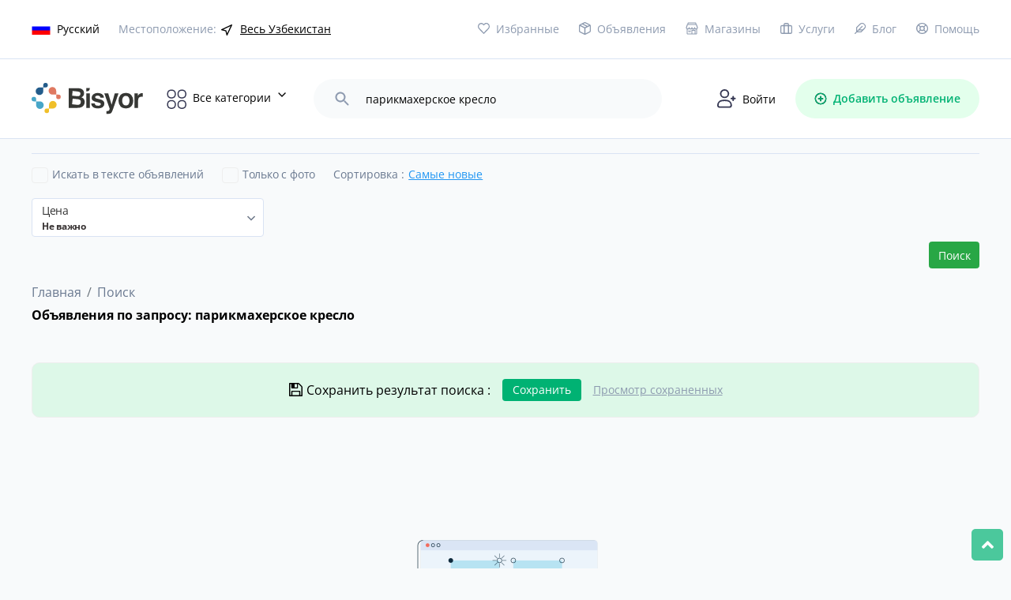

--- FILE ---
content_type: text/html; charset=UTF-8
request_url: https://bisyor.uz/search?query=%D0%BF%D0%B0%D1%80%D0%B8%D0%BA%D0%BC%D0%B0%D1%85%D0%B5%D1%80%D1%81%D0%BA%D0%BE%D0%B5+%D0%BA%D1%80%D0%B5%D1%81%D0%BB%D0%BE
body_size: 31113
content:
<!DOCTYPE html>
<html lang="ru">
<head>
	<meta charset="UTF-8">
	<link rel="icon" type="image/png" href="/ico.png">
	<meta name="viewport" content="width=device-width, initial-scale=1.0">
	<meta http-equiv="X-UA-Compatible" content="ie=edge">
	<title>парикмахерское кресло - объявления в Узбекистане на Bisyor</title>
	
	    <meta name="description" lang="ru" content="парикмахерское кресло ✅ 0 объявлений в Узбекистане на【Bisyor.uz】➦ Бесплатные частные объявления в Узбекистане по темам: недвижимость, работа, купля/продажа товаров, услуги и многое другое!">
    <meta name="keywords" lang="ru" content="">
    <link rel="canonical" href="https://bisyor.uz/search?query=%D0%BF%D0%B0%D1%80%D0%B8%D0%BA%D0%BC%D0%B0%D1%85%D0%B5%D1%80%D1%81%D0%BA%D0%BE%D0%B5%20%D0%BA%D1%80%D0%B5%D1%81%D0%BB%D0%BE" />
	
	<meta http-equiv="Content-Language" content="ru" />
	<meta name="robots" content="index, follow" />
	<!-- <link rel="stylesheet" href="https://bisyor.uz/font/opensans.css"> -->
	<style type="text/css">@font-face {font-family:Open Sans;font-style:normal;font-weight:400;src:url(/cf-fonts/v/open-sans/5.0.20/latin/wght/normal.woff2);unicode-range:U+0000-00FF,U+0131,U+0152-0153,U+02BB-02BC,U+02C6,U+02DA,U+02DC,U+0304,U+0308,U+0329,U+2000-206F,U+2074,U+20AC,U+2122,U+2191,U+2193,U+2212,U+2215,U+FEFF,U+FFFD;font-display:swap;}@font-face {font-family:Open Sans;font-style:normal;font-weight:400;src:url(/cf-fonts/v/open-sans/5.0.20/cyrillic-ext/wght/normal.woff2);unicode-range:U+0460-052F,U+1C80-1C88,U+20B4,U+2DE0-2DFF,U+A640-A69F,U+FE2E-FE2F;font-display:swap;}@font-face {font-family:Open Sans;font-style:normal;font-weight:400;src:url(/cf-fonts/v/open-sans/5.0.20/greek/wght/normal.woff2);unicode-range:U+0370-03FF;font-display:swap;}@font-face {font-family:Open Sans;font-style:normal;font-weight:400;src:url(/cf-fonts/v/open-sans/5.0.20/latin-ext/wght/normal.woff2);unicode-range:U+0100-02AF,U+0304,U+0308,U+0329,U+1E00-1E9F,U+1EF2-1EFF,U+2020,U+20A0-20AB,U+20AD-20CF,U+2113,U+2C60-2C7F,U+A720-A7FF;font-display:swap;}@font-face {font-family:Open Sans;font-style:normal;font-weight:400;src:url(/cf-fonts/v/open-sans/5.0.20/vietnamese/wght/normal.woff2);unicode-range:U+0102-0103,U+0110-0111,U+0128-0129,U+0168-0169,U+01A0-01A1,U+01AF-01B0,U+0300-0301,U+0303-0304,U+0308-0309,U+0323,U+0329,U+1EA0-1EF9,U+20AB;font-display:swap;}@font-face {font-family:Open Sans;font-style:normal;font-weight:400;src:url(/cf-fonts/v/open-sans/5.0.20/hebrew/wght/normal.woff2);unicode-range:U+0590-05FF,U+200C-2010,U+20AA,U+25CC,U+FB1D-FB4F;font-display:swap;}@font-face {font-family:Open Sans;font-style:normal;font-weight:400;src:url(/cf-fonts/v/open-sans/5.0.20/cyrillic/wght/normal.woff2);unicode-range:U+0301,U+0400-045F,U+0490-0491,U+04B0-04B1,U+2116;font-display:swap;}@font-face {font-family:Open Sans;font-style:normal;font-weight:400;src:url(/cf-fonts/v/open-sans/5.0.20/greek-ext/wght/normal.woff2);unicode-range:U+1F00-1FFF;font-display:swap;}@font-face {font-family:Open Sans;font-style:normal;font-weight:600;src:url(/cf-fonts/v/open-sans/5.0.20/cyrillic-ext/wght/normal.woff2);unicode-range:U+0460-052F,U+1C80-1C88,U+20B4,U+2DE0-2DFF,U+A640-A69F,U+FE2E-FE2F;font-display:swap;}@font-face {font-family:Open Sans;font-style:normal;font-weight:600;src:url(/cf-fonts/v/open-sans/5.0.20/vietnamese/wght/normal.woff2);unicode-range:U+0102-0103,U+0110-0111,U+0128-0129,U+0168-0169,U+01A0-01A1,U+01AF-01B0,U+0300-0301,U+0303-0304,U+0308-0309,U+0323,U+0329,U+1EA0-1EF9,U+20AB;font-display:swap;}@font-face {font-family:Open Sans;font-style:normal;font-weight:600;src:url(/cf-fonts/v/open-sans/5.0.20/hebrew/wght/normal.woff2);unicode-range:U+0590-05FF,U+200C-2010,U+20AA,U+25CC,U+FB1D-FB4F;font-display:swap;}@font-face {font-family:Open Sans;font-style:normal;font-weight:600;src:url(/cf-fonts/v/open-sans/5.0.20/cyrillic/wght/normal.woff2);unicode-range:U+0301,U+0400-045F,U+0490-0491,U+04B0-04B1,U+2116;font-display:swap;}@font-face {font-family:Open Sans;font-style:normal;font-weight:600;src:url(/cf-fonts/v/open-sans/5.0.20/latin/wght/normal.woff2);unicode-range:U+0000-00FF,U+0131,U+0152-0153,U+02BB-02BC,U+02C6,U+02DA,U+02DC,U+0304,U+0308,U+0329,U+2000-206F,U+2074,U+20AC,U+2122,U+2191,U+2193,U+2212,U+2215,U+FEFF,U+FFFD;font-display:swap;}@font-face {font-family:Open Sans;font-style:normal;font-weight:600;src:url(/cf-fonts/v/open-sans/5.0.20/greek/wght/normal.woff2);unicode-range:U+0370-03FF;font-display:swap;}@font-face {font-family:Open Sans;font-style:normal;font-weight:600;src:url(/cf-fonts/v/open-sans/5.0.20/greek-ext/wght/normal.woff2);unicode-range:U+1F00-1FFF;font-display:swap;}@font-face {font-family:Open Sans;font-style:normal;font-weight:600;src:url(/cf-fonts/v/open-sans/5.0.20/latin-ext/wght/normal.woff2);unicode-range:U+0100-02AF,U+0304,U+0308,U+0329,U+1E00-1E9F,U+1EF2-1EFF,U+2020,U+20A0-20AB,U+20AD-20CF,U+2113,U+2C60-2C7F,U+A720-A7FF;font-display:swap;}@font-face {font-family:Open Sans;font-style:normal;font-weight:700;src:url(/cf-fonts/v/open-sans/5.0.20/latin/wght/normal.woff2);unicode-range:U+0000-00FF,U+0131,U+0152-0153,U+02BB-02BC,U+02C6,U+02DA,U+02DC,U+0304,U+0308,U+0329,U+2000-206F,U+2074,U+20AC,U+2122,U+2191,U+2193,U+2212,U+2215,U+FEFF,U+FFFD;font-display:swap;}@font-face {font-family:Open Sans;font-style:normal;font-weight:700;src:url(/cf-fonts/v/open-sans/5.0.20/cyrillic-ext/wght/normal.woff2);unicode-range:U+0460-052F,U+1C80-1C88,U+20B4,U+2DE0-2DFF,U+A640-A69F,U+FE2E-FE2F;font-display:swap;}@font-face {font-family:Open Sans;font-style:normal;font-weight:700;src:url(/cf-fonts/v/open-sans/5.0.20/latin-ext/wght/normal.woff2);unicode-range:U+0100-02AF,U+0304,U+0308,U+0329,U+1E00-1E9F,U+1EF2-1EFF,U+2020,U+20A0-20AB,U+20AD-20CF,U+2113,U+2C60-2C7F,U+A720-A7FF;font-display:swap;}@font-face {font-family:Open Sans;font-style:normal;font-weight:700;src:url(/cf-fonts/v/open-sans/5.0.20/vietnamese/wght/normal.woff2);unicode-range:U+0102-0103,U+0110-0111,U+0128-0129,U+0168-0169,U+01A0-01A1,U+01AF-01B0,U+0300-0301,U+0303-0304,U+0308-0309,U+0323,U+0329,U+1EA0-1EF9,U+20AB;font-display:swap;}@font-face {font-family:Open Sans;font-style:normal;font-weight:700;src:url(/cf-fonts/v/open-sans/5.0.20/hebrew/wght/normal.woff2);unicode-range:U+0590-05FF,U+200C-2010,U+20AA,U+25CC,U+FB1D-FB4F;font-display:swap;}@font-face {font-family:Open Sans;font-style:normal;font-weight:700;src:url(/cf-fonts/v/open-sans/5.0.20/greek/wght/normal.woff2);unicode-range:U+0370-03FF;font-display:swap;}@font-face {font-family:Open Sans;font-style:normal;font-weight:700;src:url(/cf-fonts/v/open-sans/5.0.20/cyrillic/wght/normal.woff2);unicode-range:U+0301,U+0400-045F,U+0490-0491,U+04B0-04B1,U+2116;font-display:swap;}@font-face {font-family:Open Sans;font-style:normal;font-weight:700;src:url(/cf-fonts/v/open-sans/5.0.20/greek-ext/wght/normal.woff2);unicode-range:U+1F00-1FFF;font-display:swap;}</style>
    	<link rel="stylesheet" href="https://bisyor.uz/css/select2.min.css">
	<link rel="stylesheet" href="https://bisyor.uz/css/bootstrap.min.css">
	<link rel="stylesheet" href="https://bisyor.uz/css/swiper.min.css">
	<link rel="stylesheet" href="https://bisyor.uz/css/all.min.css">
	<link rel="stylesheet" href="https://bisyor.uz/css/style.css?27">
    <link rel="stylesheet" href="https://bisyor.uz/css/style2.css?6">
	<link rel="stylesheet" href="https://bisyor.uz/css/media.css?20">
	<link rel="stylesheet" href="https://bisyor.uz/css/my-style.css?19">
    	
  	<meta name="csrf-token" content="330jSvwo8AyJncUynguokc8a9fpPlrkF7oLrdejU">
  	<meta http-equiv="Content-Security-Policy" content="upgrade-insecure-requests">
  	
  	<!-- video for begin -->

    
    <!-- Fonts -->
    <link rel="dns-prefetch" href="//fonts.gstatic.com">
    <style type="text/css">@font-face {font-family:Nunito;font-style:normal;font-weight:400;src:url(/cf-fonts/s/nunito/5.0.16/cyrillic/400/normal.woff2);unicode-range:U+0301,U+0400-045F,U+0490-0491,U+04B0-04B1,U+2116;font-display:swap;}@font-face {font-family:Nunito;font-style:normal;font-weight:400;src:url(/cf-fonts/s/nunito/5.0.16/latin-ext/400/normal.woff2);unicode-range:U+0100-02AF,U+0304,U+0308,U+0329,U+1E00-1E9F,U+1EF2-1EFF,U+2020,U+20A0-20AB,U+20AD-20CF,U+2113,U+2C60-2C7F,U+A720-A7FF;font-display:swap;}@font-face {font-family:Nunito;font-style:normal;font-weight:400;src:url(/cf-fonts/s/nunito/5.0.16/vietnamese/400/normal.woff2);unicode-range:U+0102-0103,U+0110-0111,U+0128-0129,U+0168-0169,U+01A0-01A1,U+01AF-01B0,U+0300-0301,U+0303-0304,U+0308-0309,U+0323,U+0329,U+1EA0-1EF9,U+20AB;font-display:swap;}@font-face {font-family:Nunito;font-style:normal;font-weight:400;src:url(/cf-fonts/s/nunito/5.0.16/cyrillic-ext/400/normal.woff2);unicode-range:U+0460-052F,U+1C80-1C88,U+20B4,U+2DE0-2DFF,U+A640-A69F,U+FE2E-FE2F;font-display:swap;}@font-face {font-family:Nunito;font-style:normal;font-weight:400;src:url(/cf-fonts/s/nunito/5.0.16/latin/400/normal.woff2);unicode-range:U+0000-00FF,U+0131,U+0152-0153,U+02BB-02BC,U+02C6,U+02DA,U+02DC,U+0304,U+0308,U+0329,U+2000-206F,U+2074,U+20AC,U+2122,U+2191,U+2193,U+2212,U+2215,U+FEFF,U+FFFD;font-display:swap;}</style>

  	<!-- end video -->
  	
<!-- Yandex.RTB -->
<script>window.yaContextCb=window.yaContextCb||[]</script>
<script src="https://yandex.ru/ads/system/context.js" async></script>
</head>

<body class="preload-mobile">
	<div class="mob_header">
    <div class="toggle_category">
        <img src="/images/category_icon.svg" alt="category_icon">
    </div>
    <div class="toggle-menu-mobile">
        <!-- <span></span>
        <span></span>
        <span></span> -->
        <img src="/images/cubes.svg" alt="category_icon">
    </div>
    <a href="https://bisyor.uz/profile/obyavlenie/create" class="add_oby">
        <img src="/images/add_item.svg" alt="category_icon">
        <!-- Добавить объявление -->
    </a>
</div>
<header>
    <div class="hdr_top">
        <div class="container">
            <div class="hdr_top_main">
                <div class="hdr_top_left">
                    <div class="language dropdown_popup">
                        <a href="#"><img src="https://img.bisyor.uz/web/uploads/flags/ru.png" alt="Русский"><span>Русский</span></a>
                        <div class="dropdown_popup_body">
                                                            <a href="https://bisyor.uz/setLocale?lang=ru&amp;time=1769020180"><img src="https://img.bisyor.uz/web/uploads/flags/ru.png" alt="Русский"><span>Русский</span></a>
                                                            <a href="https://bisyor.uz/setLocale?lang=uz&amp;time=1769020180"><img src="https://img.bisyor.uz/web/uploads/flags/uz.png" alt="O‘zbekcha"><span>O‘zbekcha</span></a>
                                                            <a href="https://bisyor.uz/setLocale?lang=oz&amp;time=1769020180"><img src="https://img.bisyor.uz/web/uploads/flags/oz.png" alt="Ўзбекча"><span>Ўзбекча</span></a>
                                                    </div>
                    </div>
                    <div class="location">
                        <span>Местоположение:</span>
                        <div class="location_drop_body dropdown_popup">
                            <div class="dropdown_popup_body">
                                <ul class="main-menu">
                                    <li>
                                        <a href="https://bisyor.uz/gl?time=1769020180">Весь Узбекистан</a>
                                    </li>
                                                                                                                    <li>
                                            <a href="https://bisyor.uz/gl?key=andizhanskaja&amp;time=1769020180">Андижанская область</a>
                                            <ul class="sub-menu">
                                                                                                    <li><a href="https://bisyor.uz/gl?key=pahtaabad&amp;time=1769020180"> Пахтаабадский район</a></li>
                                                                                                    <li><a href="https://bisyor.uz/gl?key=altynkul&amp;time=1769020180">Алтынкульский район </a></li>
                                                                                                    <li><a href="https://bisyor.uz/gl?key=andizhan-rayon&amp;time=1769020180">Андижанский район   </a></li>
                                                                                                    <li><a href="https://bisyor.uz/gl?key=asaka&amp;time=1769020180">Асакинский район</a></li>
                                                                                                    <li><a href="https://bisyor.uz/gl?key=balykchi&amp;time=1769020180">Балыкчинский район</a></li>
                                                                                                    <li><a href="https://bisyor.uz/gl?key=boz&amp;time=1769020180">Бозский район</a></li>
                                                                                                    <li><a href="https://bisyor.uz/gl?key=bulakbashi&amp;time=1769020180">Булакбашинский район</a></li>
                                                                                                    <li><a href="https://bisyor.uz/gl?key=dzhalakudukskiy-rayon&amp;time=1769020180">Джалакудукский район    </a></li>
                                                                                                    <li><a href="https://bisyor.uz/gl?key=izbaskanskiy-rayon&amp;time=1769020180">Избасканский район</a></li>
                                                                                                    <li><a href="https://bisyor.uz/gl?key=kurgantepa&amp;time=1769020180">Кургантепинский район</a></li>
                                                                                                    <li><a href="https://bisyor.uz/gl?key=markhamat&amp;time=1769020180">Мархаматский район</a></li>
                                                                                                    <li><a href="https://bisyor.uz/gl?key=ulugnorskiy-rayon&amp;time=1769020180">Улугнорский район</a></li>
                                                                                                    <li><a href="https://bisyor.uz/gl?key=hodzhaabad&amp;time=1769020180">Ходжаабадский район</a></li>
                                                                                                    <li><a href="https://bisyor.uz/gl?key=shahrihan&amp;time=1769020180">Шахриханский район</a></li>
                                                                                                    <li><a href="https://bisyor.uz/gl?key=andizhan&amp;time=1769020180">город Андижан</a></li>
                                                                                                    <li><a href="https://bisyor.uz/gl?key=hanabad&amp;time=1769020180">город Ханабад</a></li>
                                                                                            </ul>
                                        </li>
                                                                                                                    <li>
                                            <a href="https://bisyor.uz/gl?key=buharskaja-oblast&amp;time=1769020180">Бухарская область</a>
                                            <ul class="sub-menu">
                                                                                                    <li><a href="https://bisyor.uz/gl?key=alat&amp;time=1769020180">Алатский район</a></li>
                                                                                                    <li><a href="https://bisyor.uz/gl?key=buhara&amp;time=1769020180">Бухарский район</a></li>
                                                                                                    <li><a href="https://bisyor.uz/gl?key=vabkent&amp;time=1769020180">Вабкентский район</a></li>
                                                                                                    <li><a href="https://bisyor.uz/gl?key=gizhduvan&amp;time=1769020180">Гиждуванский район</a></li>
                                                                                                    <li><a href="https://bisyor.uz/gl?key=zhondor&amp;time=1769020180">Жондорский район</a></li>
                                                                                                    <li><a href="https://bisyor.uz/gl?key=kagan&amp;time=1769020180">Каганский район</a></li>
                                                                                                    <li><a href="https://bisyor.uz/gl?key=karakul&amp;time=1769020180">Каракульский район</a></li>
                                                                                                    <li><a href="https://bisyor.uz/gl?key=karaulbazar&amp;time=1769020180">Караулбазарский район</a></li>
                                                                                                    <li><a href="https://bisyor.uz/gl?key=peshkunskiy-rayon&amp;time=1769020180">Пешкунский район</a></li>
                                                                                                    <li><a href="https://bisyor.uz/gl?key=romitan&amp;time=1769020180">Ромитанский район</a></li>
                                                                                                    <li><a href="https://bisyor.uz/gl?key=shafirkan&amp;time=1769020180">Шафирканский район</a></li>
                                                                                                    <li><a href="https://bisyor.uz/gl?key=buhara&amp;time=1769020180">город Бухара</a></li>
                                                                                                    <li><a href="https://bisyor.uz/gl?key=kagan&amp;time=1769020180">город Каган</a></li>
                                                                                            </ul>
                                        </li>
                                                                                                                    <li>
                                            <a href="https://bisyor.uz/gl?key=dzhizakskaja-oblast&amp;time=1769020180">Джизакская область</a>
                                            <ul class="sub-menu">
                                                                                                    <li><a href="https://bisyor.uz/gl?key=arnasayskiy-rayon&amp;time=1769020180">Арнасайский район</a></li>
                                                                                                    <li><a href="https://bisyor.uz/gl?key=bahmalskiy-rayon&amp;time=1769020180">Бахмальский район</a></li>
                                                                                                    <li><a href="https://bisyor.uz/gl?key=gallaaral&amp;time=1769020180">Галляаральский район</a></li>
                                                                                                    <li><a href="https://bisyor.uz/gl?key=dustlik&amp;time=1769020180">Дустликский район</a></li>
                                                                                                    <li><a href="https://bisyor.uz/gl?key=zaamin&amp;time=1769020180">Зааминский район</a></li>
                                                                                                    <li><a href="https://bisyor.uz/gl?key=zarbdor&amp;time=1769020180">Зарбдарский район</a></li>
                                                                                                    <li><a href="https://bisyor.uz/gl?key=zafarabad&amp;time=1769020180">Зафарабадский район</a></li>
                                                                                                    <li><a href="https://bisyor.uz/gl?key=mirzachulskiy-rayon&amp;time=1769020180">Мирзачульский район</a></li>
                                                                                                    <li><a href="https://bisyor.uz/gl?key=pahtakor&amp;time=1769020180">Пахтакорский район</a></li>
                                                                                                    <li><a href="https://bisyor.uz/gl?key=farishskiy-rayon&amp;time=1769020180">Фаришский район</a></li>
                                                                                                    <li><a href="https://bisyor.uz/gl?key=sharaf-rashidovskiy-rayon&amp;time=1769020180">Шараф-Рашидовский район</a></li>
                                                                                                    <li><a href="https://bisyor.uz/gl?key=yangiabadskiy-rayon&amp;time=1769020180">Янгиабадский район</a></li>
                                                                                                    <li><a href="https://bisyor.uz/gl?key=dzhazak&amp;time=1769020180">город Джизак</a></li>
                                                                                            </ul>
                                        </li>
                                                                                                                    <li>
                                            <a href="https://bisyor.uz/gl?key=kashkadarinskaja-oblast&amp;time=1769020180">Кашкадарьинская область</a>
                                            <ul class="sub-menu">
                                                                                                    <li><a href="https://bisyor.uz/gl?key=guzar&amp;time=1769020180">Гузарский район</a></li>
                                                                                                    <li><a href="https://bisyor.uz/gl?key=dehkanabad&amp;time=1769020180">Дехканабадский район</a></li>
                                                                                                    <li><a href="https://bisyor.uz/gl?key=kamashi&amp;time=1769020180">Камашинский район</a></li>
                                                                                                    <li><a href="https://bisyor.uz/gl?key=kasan&amp;time=1769020180">Касанский район</a></li>
                                                                                                    <li><a href="https://bisyor.uz/gl?key=kasbi&amp;time=1769020180">Касбийский район</a></li>
                                                                                                    <li><a href="https://bisyor.uz/gl?key=kitab&amp;time=1769020180">Китабский район</a></li>
                                                                                                    <li><a href="https://bisyor.uz/gl?key=mirishkorskiy-rayon&amp;time=1769020180">Миришкорский район</a></li>
                                                                                                    <li><a href="https://bisyor.uz/gl?key=mubarek&amp;time=1769020180">Мубарекский район</a></li>
                                                                                                    <li><a href="https://bisyor.uz/gl?key=nishanskiy-rayon&amp;time=1769020180">Нишанский район</a></li>
                                                                                                    <li><a href="https://bisyor.uz/gl?key=chirakchi&amp;time=1769020180">Чиракчинский район</a></li>
                                                                                                    <li><a href="https://bisyor.uz/gl?key=shahrisabz&amp;time=1769020180">Шахрисабзский район</a></li>
                                                                                                    <li><a href="https://bisyor.uz/gl?key=jakkabag&amp;time=1769020180">Яккабагский район</a></li>
                                                                                                    <li><a href="https://bisyor.uz/gl?key=karshi&amp;time=1769020180">город Карши</a></li>
                                                                                                    <li><a href="https://bisyor.uz/gl?key=shahrisabz&amp;time=1769020180">город Шахрисабз</a></li>
                                                                                            </ul>
                                        </li>
                                                                                                                    <li>
                                            <a href="https://bisyor.uz/gl?key=navoijskaja-oblast&amp;time=1769020180">Навоийская область</a>
                                            <ul class="sub-menu">
                                                                                                    <li><a href="https://bisyor.uz/gl?key=kanimeh&amp;time=1769020180">Канимехский район</a></li>
                                                                                                    <li><a href="https://bisyor.uz/gl?key=karmana&amp;time=1769020180">Карманинский район</a></li>
                                                                                                    <li><a href="https://bisyor.uz/gl?key=kyzyltepa&amp;time=1769020180">Кызылтепинский район</a></li>
                                                                                                    <li><a href="https://bisyor.uz/gl?key=navbahorskiy-rayon&amp;time=1769020180">Навбахорский район</a></li>
                                                                                                    <li><a href="https://bisyor.uz/gl?key=nurata&amp;time=1769020180">Нуратинский район</a></li>
                                                                                                    <li><a href="https://bisyor.uz/gl?key=tamdynskiy-rayon&amp;time=1769020180">Тамдынский район</a></li>
                                                                                                    <li><a href="https://bisyor.uz/gl?key=uchkuduk&amp;time=1769020180">Учкудукский район</a></li>
                                                                                                    <li><a href="https://bisyor.uz/gl?key=hatyrchinskiy-rayon&amp;time=1769020180">Хатырчинский район</a></li>
                                                                                                    <li><a href="https://bisyor.uz/gl?key=zarafshan&amp;time=1769020180">город Зарафшан</a></li>
                                                                                                    <li><a href="https://bisyor.uz/gl?key=navoi&amp;time=1769020180">город Навои</a></li>
                                                                                            </ul>
                                        </li>
                                                                                                                    <li>
                                            <a href="https://bisyor.uz/gl?key=namanganskaja-oblast&amp;time=1769020180">Наманганская область</a>
                                            <ul class="sub-menu">
                                                                                                    <li><a href="https://bisyor.uz/gl?key=kasansaj&amp;time=1769020180">Касансайский район</a></li>
                                                                                                    <li><a href="https://bisyor.uz/gl?key=mingbulakskiy-rayon&amp;time=1769020180">Мингбулакский район </a></li>
                                                                                                    <li><a href="https://bisyor.uz/gl?key=namangan-rayon&amp;time=1769020180">Наманганский район</a></li>
                                                                                                    <li><a href="https://bisyor.uz/gl?key=narynskiy-rayon&amp;time=1769020180">Нарынский район</a></li>
                                                                                                    <li><a href="https://bisyor.uz/gl?key=pap&amp;time=1769020180">Папский район</a></li>
                                                                                                    <li><a href="https://bisyor.uz/gl?key=turakurgan&amp;time=1769020180">Туракурганский район</a></li>
                                                                                                    <li><a href="https://bisyor.uz/gl?key=uychinskiy-rayon&amp;time=1769020180">Уйчинский район</a></li>
                                                                                                    <li><a href="https://bisyor.uz/gl?key=uchkurgan&amp;time=1769020180">Учкурганский район</a></li>
                                                                                                    <li><a href="https://bisyor.uz/gl?key=chartak&amp;time=1769020180">Чартакский район</a></li>
                                                                                                    <li><a href="https://bisyor.uz/gl?key=chust&amp;time=1769020180">Чустский район</a></li>
                                                                                                    <li><a href="https://bisyor.uz/gl?key=yangikurganskiy-rayon&amp;time=1769020180">Янгикурганский район</a></li>
                                                                                                    <li><a href="https://bisyor.uz/gl?key=namangan&amp;time=1769020180">город Наманган</a></li>
                                                                                            </ul>
                                        </li>
                                                                                                                    <li>
                                            <a href="https://bisyor.uz/gl?key=respublika-karakalpakstan&amp;time=1769020180">Республика Каракалпакстан</a>
                                            <ul class="sub-menu">
                                                                                                    <li><a href="https://bisyor.uz/gl?key=amudarinskiy-rayon&amp;time=1769020180">Амударьинский район</a></li>
                                                                                                    <li><a href="https://bisyor.uz/gl?key=bereni&amp;time=1769020180">Берунийский район</a></li>
                                                                                                    <li><a href="https://bisyor.uz/gl?key=kanlykult&amp;time=1769020180">Канлыкульский район</a></li>
                                                                                                    <li><a href="https://bisyor.uz/gl?key=karauzak&amp;time=1769020180">Караузякский район</a></li>
                                                                                                    <li><a href="https://bisyor.uz/gl?key=kegejli&amp;time=1769020180">Кегейлийский район</a></li>
                                                                                                    <li><a href="https://bisyor.uz/gl?key=kungrad&amp;time=1769020180">Кунградский район</a></li>
                                                                                                    <li><a href="https://bisyor.uz/gl?key=mujnak&amp;time=1769020180">Муйнакский район</a></li>
                                                                                                    <li><a href="https://bisyor.uz/gl?key=nukusskiy-rayon&amp;time=1769020180">Нукусский район</a></li>
                                                                                                    <li><a href="https://bisyor.uz/gl?key=tahiatish&amp;time=1769020180">Тахиаташский район</a></li>
                                                                                                    <li><a href="https://bisyor.uz/gl?key=tahtakupyr&amp;time=1769020180">Тахтакупырский район</a></li>
                                                                                                    <li><a href="https://bisyor.uz/gl?key=turtkul&amp;time=1769020180">Турткульский район</a></li>
                                                                                                    <li><a href="https://bisyor.uz/gl?key=hodzhejli&amp;time=1769020180">Ходжейлийский район</a></li>
                                                                                                    <li><a href="https://bisyor.uz/gl?key=chimbaj&amp;time=1769020180">Чимбайский район</a></li>
                                                                                                    <li><a href="https://bisyor.uz/gl?key=shumanaj&amp;time=1769020180">Шуманайский район</a></li>
                                                                                                    <li><a href="https://bisyor.uz/gl?key=ellikkalinskiy-rayon&amp;time=1769020180">Элликкалинский район</a></li>
                                                                                                    <li><a href="https://bisyor.uz/gl?key=nukus&amp;time=1769020180">город Нукус</a></li>
                                                                                            </ul>
                                        </li>
                                                                                                                    <li>
                                            <a href="https://bisyor.uz/gl?key=samarkandskaja-oblast&amp;time=1769020180">Самаркандская область</a>
                                            <ul class="sub-menu">
                                                                                                    <li><a href="https://bisyor.uz/gl?key=akdarinskiy-rayon&amp;time=1769020180">Акдарьинский район</a></li>
                                                                                                    <li><a href="https://bisyor.uz/gl?key=bulungur&amp;time=1769020180">Булунгурский район</a></li>
                                                                                                    <li><a href="https://bisyor.uz/gl?key=dzhambaj&amp;time=1769020180">Джамбайский район</a></li>
                                                                                                    <li><a href="https://bisyor.uz/gl?key=ishtyhan&amp;time=1769020180">Иштыханский район</a></li>
                                                                                                    <li><a href="https://bisyor.uz/gl?key=kattakurganskiy-rayon&amp;time=1769020180">Каттакурганский район</a></li>
                                                                                                    <li><a href="https://bisyor.uz/gl?key=kushrabad&amp;time=1769020180">Кошрабадский район</a></li>
                                                                                                    <li><a href="https://bisyor.uz/gl?key=narpayskiy-rayon&amp;time=1769020180">Нарпайский район</a></li>
                                                                                                    <li><a href="https://bisyor.uz/gl?key=nurabad&amp;time=1769020180">Нурабадский район</a></li>
                                                                                                    <li><a href="https://bisyor.uz/gl?key=pajaryk&amp;time=1769020180">Пайарыкский район</a></li>
                                                                                                    <li><a href="https://bisyor.uz/gl?key=pastdargomskiy-rayon&amp;time=1769020180">Пастдаргомский район</a></li>
                                                                                                    <li><a href="https://bisyor.uz/gl?key=pahtachiyskiy-rayon&amp;time=1769020180">Пахтачийский район</a></li>
                                                                                                    <li><a href="https://bisyor.uz/gl?key=samarkandskiy-rayon&amp;time=1769020180">Самаркандский район</a></li>
                                                                                                    <li><a href="https://bisyor.uz/gl?key=tajlak&amp;time=1769020180">Тайлакский район</a></li>
                                                                                                    <li><a href="https://bisyor.uz/gl?key=urgut&amp;time=1769020180">Ургутский район</a></li>
                                                                                                    <li><a href="https://bisyor.uz/gl?key=kattakurgan&amp;time=1769020180">город Каттакурган</a></li>
                                                                                                    <li><a href="https://bisyor.uz/gl?key=samarkand&amp;time=1769020180">город Самарканд</a></li>
                                                                                            </ul>
                                        </li>
                                                                                                                    <li>
                                            <a href="https://bisyor.uz/gl?key=surkhandarinskaja-oblast&amp;time=1769020180">Сурхандарьинская область</a>
                                            <ul class="sub-menu">
                                                                                                    <li><a href="https://bisyor.uz/gl?key=altynsayskiy-rayon&amp;time=1769020180">Алтынсайский район</a></li>
                                                                                                    <li><a href="https://bisyor.uz/gl?key=angor&amp;time=1769020180">Ангорский район</a></li>
                                                                                                    <li><a href="https://bisyor.uz/gl?key=bajsun&amp;time=1769020180">Байсунский район</a></li>
                                                                                                    <li><a href="https://bisyor.uz/gl?key=denau&amp;time=1769020180">Денауский район</a></li>
                                                                                                    <li><a href="https://bisyor.uz/gl?key=dzharkurgan&amp;time=1769020180">Джаркурганский район</a></li>
                                                                                                    <li><a href="https://bisyor.uz/gl?key=kizirik&amp;time=1769020180">Кизирикский район</a></li>
                                                                                                    <li><a href="https://bisyor.uz/gl?key=kumkurgan&amp;time=1769020180">Кумкурганский район</a></li>
                                                                                                    <li><a href="https://bisyor.uz/gl?key=muzrabad&amp;time=1769020180">Музработский район</a></li>
                                                                                                    <li><a href="https://bisyor.uz/gl?key=sariasija&amp;time=1769020180">Сариасийский район</a></li>
                                                                                                    <li><a href="https://bisyor.uz/gl?key=termez-rayon&amp;time=1769020180">Термизский район</a></li>
                                                                                                    <li><a href="https://bisyor.uz/gl?key=uzun&amp;time=1769020180">Узунский район</a></li>
                                                                                                    <li><a href="https://bisyor.uz/gl?key=sherabad&amp;time=1769020180">Шерабадский район</a></li>
                                                                                                    <li><a href="https://bisyor.uz/gl?key=shurchi&amp;time=1769020180">Шурчинский район</a></li>
                                                                                                    <li><a href="https://bisyor.uz/gl?key=termez&amp;time=1769020180">город Термез</a></li>
                                                                                            </ul>
                                        </li>
                                                                                                                    <li>
                                            <a href="https://bisyor.uz/gl?key=syrdarinskaja-oblast&amp;time=1769020180">Сырдарьинская область</a>
                                            <ul class="sub-menu">
                                                                                                    <li><a href="https://bisyor.uz/gl?key=akaltynskiy-rayon&amp;time=1769020180">Акалтынский район</a></li>
                                                                                                    <li><a href="https://bisyor.uz/gl?key=bajaut&amp;time=1769020180">Баяутский район</a></li>
                                                                                                    <li><a href="https://bisyor.uz/gl?key=gulistan&amp;time=1769020180">Гулистанский район</a></li>
                                                                                                    <li><a href="https://bisyor.uz/gl?key=mirzaabadskiy-rayon&amp;time=1769020180">Мирзаабадский район</a></li>
                                                                                                    <li><a href="https://bisyor.uz/gl?key=sajkhun&amp;time=1769020180">Сайхунабадский район</a></li>
                                                                                                    <li><a href="https://bisyor.uz/gl?key=sardoba&amp;time=1769020180">Сардобский район</a></li>
                                                                                                    <li><a href="https://bisyor.uz/gl?key=syrdara&amp;time=1769020180">Сырдарьинский район</a></li>
                                                                                                    <li><a href="https://bisyor.uz/gl?key=havast&amp;time=1769020180">Хавастский район</a></li>
                                                                                                    <li><a href="https://bisyor.uz/gl?key=gulistan&amp;time=1769020180">город Гулистан</a></li>
                                                                                                    <li><a href="https://bisyor.uz/gl?key=shirin&amp;time=1769020180">город Ширин</a></li>
                                                                                                    <li><a href="https://bisyor.uz/gl?key=jangijer&amp;time=1769020180">город Янгиер</a></li>
                                                                                            </ul>
                                        </li>
                                                                                                                    <li>
                                            <a href="https://bisyor.uz/gl?key=tashkent&amp;time=1769020180">Ташкент</a>
                                            <ul class="sub-menu">
                                                                                                    <li><a href="https://bisyor.uz/gl?key=almazarskiy-rayon&amp;time=1769020180">Алмазарский район</a></li>
                                                                                                    <li><a href="https://bisyor.uz/gl?key=bektemirskiy-rayon&amp;time=1769020180">Бектемирский район</a></li>
                                                                                                    <li><a href="https://bisyor.uz/gl?key=mirabad&amp;time=1769020180">Мирабадский район</a></li>
                                                                                                    <li><a href="https://bisyor.uz/gl?key=mirzo-ulugbekskiy-rayon&amp;time=1769020180">Мирзо-Улугбекский район</a></li>
                                                                                                    <li><a href="https://bisyor.uz/gl?key=sergeliyskiy-rayon&amp;time=1769020180">Сергелийский район</a></li>
                                                                                                    <li><a href="https://bisyor.uz/gl?key=uchtepinskiy-rayon&amp;time=1769020180">Учтепинский район</a></li>
                                                                                                    <li><a href="https://bisyor.uz/gl?key=chilanzarskiy-rayon&amp;time=1769020180">Чиланзарский район</a></li>
                                                                                                    <li><a href="https://bisyor.uz/gl?key=shayhantahurskiy-rayon&amp;time=1769020180">Шайхантахурский район</a></li>
                                                                                                    <li><a href="https://bisyor.uz/gl?key=yunusabadskiy-rayon&amp;time=1769020180">Юнусабадский район</a></li>
                                                                                                    <li><a href="https://bisyor.uz/gl?key=yakkasarayskiy-rayon&amp;time=1769020180">Яккасарайский район</a></li>
                                                                                                    <li><a href="https://bisyor.uz/gl?key=yangixayatskiy-rayon&amp;time=1769020180">Янгихаётский район</a></li>
                                                                                                    <li><a href="https://bisyor.uz/gl?key=yashnabadskiy-rayon&amp;time=1769020180">Яшнабадский район</a></li>
                                                                                            </ul>
                                        </li>
                                                                                                                    <li>
                                            <a href="https://bisyor.uz/gl?key=tashkentskaja-oblast&amp;time=1769020180">Ташкентская область</a>
                                            <ul class="sub-menu">
                                                                                                    <li><a href="https://bisyor.uz/gl?key=akkurgan&amp;time=1769020180">Аккурганский район</a></li>
                                                                                                    <li><a href="https://bisyor.uz/gl?key=bekabad&amp;time=1769020180">Бекабадский район</a></li>
                                                                                                    <li><a href="https://bisyor.uz/gl?key=bostanlykskiy-rayon&amp;time=1769020180">Бостанлыкский район</a></li>
                                                                                                    <li><a href="https://bisyor.uz/gl?key=buka&amp;time=1769020180">Букинский район</a></li>
                                                                                                    <li><a href="https://bisyor.uz/gl?key=toytepa&amp;time=1769020180">Город Нурафшон</a></li>
                                                                                                    <li><a href="https://bisyor.uz/gl?key=zangiata&amp;time=1769020180">Зангиатинский район</a></li>
                                                                                                    <li><a href="https://bisyor.uz/gl?key=kibraj&amp;time=1769020180">Кибрайский район</a></li>
                                                                                                    <li><a href="https://bisyor.uz/gl?key=kuyichirchikskiy-rayon&amp;time=1769020180">Куйичирчикский район</a></li>
                                                                                                    <li><a href="https://bisyor.uz/gl?key=parkent&amp;time=1769020180">Паркентский район</a></li>
                                                                                                    <li><a href="https://bisyor.uz/gl?key=pskent&amp;time=1769020180">Пскентский район</a></li>
                                                                                                    <li><a href="https://bisyor.uz/gl?key=tashkentskiy-rayon&amp;time=1769020180">Ташкентский район</a></li>
                                                                                                    <li><a href="https://bisyor.uz/gl?key=urtachirchikskiy-rayon&amp;time=1769020180">Уртачирчикский район</a></li>
                                                                                                    <li><a href="https://bisyor.uz/gl?key=chinaz&amp;time=1769020180">Чиназский район</a></li>
                                                                                                    <li><a href="https://bisyor.uz/gl?key=yukorichirchikskiy-rayon&amp;time=1769020180">Юкоричирчикский район</a></li>
                                                                                                    <li><a href="https://bisyor.uz/gl?key=jangijul&amp;time=1769020180">Янгиюльский район</a></li>
                                                                                                    <li><a href="https://bisyor.uz/gl?key=almalyk&amp;time=1769020180">город Алмалык</a></li>
                                                                                                    <li><a href="https://bisyor.uz/gl?key=angren&amp;time=1769020180">город Ангрен</a></li>
                                                                                                    <li><a href="https://bisyor.uz/gl?key=ahangaran&amp;time=1769020180">город Ахангаран</a></li>
                                                                                                    <li><a href="https://bisyor.uz/gl?key=bekabad&amp;time=1769020180">город Бекабад</a></li>
                                                                                                    <li><a href="https://bisyor.uz/gl?key=chirchik&amp;time=1769020180">город Чирчик</a></li>
                                                                                                    <li><a href="https://bisyor.uz/gl?key=jangijul&amp;time=1769020180">город Янгиюль</a></li>
                                                                                            </ul>
                                        </li>
                                                                                                                    <li>
                                            <a href="https://bisyor.uz/gl?key=ferganskaja-oblast&amp;time=1769020180">Ферганская область</a>
                                            <ul class="sub-menu">
                                                                                                    <li><a href="https://bisyor.uz/gl?key=altyaryk&amp;time=1769020180">Алтыарыкский район</a></li>
                                                                                                    <li><a href="https://bisyor.uz/gl?key=bagdad&amp;time=1769020180">Багдадский район</a></li>
                                                                                                    <li><a href="https://bisyor.uz/gl?key=besharyk&amp;time=1769020180">Бешарикский район</a></li>
                                                                                                    <li><a href="https://bisyor.uz/gl?key=vuadil&amp;time=1769020180">Бувайдинский район</a></li>
                                                                                                    <li><a href="https://bisyor.uz/gl?key=dangara&amp;time=1769020180">Дангаринский район</a></li>
                                                                                                    <li><a href="https://bisyor.uz/gl?key=kuva&amp;time=1769020180">Кувинский район</a></li>
                                                                                                    <li><a href="https://bisyor.uz/gl?key=kushtepinskiy-rayon&amp;time=1769020180">Куштепинский район</a></li>
                                                                                                    <li><a href="https://bisyor.uz/gl?key=rishtan&amp;time=1769020180">Риштанский район</a></li>
                                                                                                    <li><a href="https://bisyor.uz/gl?key=sohskiy-rayon&amp;time=1769020180">Сохский район</a></li>
                                                                                                    <li><a href="https://bisyor.uz/gl?key=tashlak&amp;time=1769020180">Ташлакский район</a></li>
                                                                                                    <li><a href="https://bisyor.uz/gl?key=uzbekistanskiy-rayon&amp;time=1769020180">Узбекистанский район</a></li>
                                                                                                    <li><a href="https://bisyor.uz/gl?key=uchkuprik&amp;time=1769020180">Учкуприкский район</a></li>
                                                                                                    <li><a href="https://bisyor.uz/gl?key=fergana-rayon&amp;time=1769020180">Ферганский район</a></li>
                                                                                                    <li><a href="https://bisyor.uz/gl?key=furkatskiy-rayon&amp;time=1769020180">Фуркатский район</a></li>
                                                                                                    <li><a href="https://bisyor.uz/gl?key=jazjavan&amp;time=1769020180">Язъяванский район</a></li>
                                                                                                    <li><a href="https://bisyor.uz/gl?key=kokand&amp;time=1769020180">город Коканд</a></li>
                                                                                                    <li><a href="https://bisyor.uz/gl?key=kuvasay&amp;time=1769020180">город Кувасай</a></li>
                                                                                                    <li><a href="https://bisyor.uz/gl?key=margilan&amp;time=1769020180">город Маргилан</a></li>
                                                                                                    <li><a href="https://bisyor.uz/gl?key=fergana&amp;time=1769020180">город Фергана</a></li>
                                                                                            </ul>
                                        </li>
                                                                                                                    <li>
                                            <a href="https://bisyor.uz/gl?key=horezmskaja-oblast&amp;time=1769020180">Хорезмская область</a>
                                            <ul class="sub-menu">
                                                                                                    <li><a href="https://bisyor.uz/gl?key=bagat&amp;time=1769020180">Багатский район</a></li>
                                                                                                    <li><a href="https://bisyor.uz/gl?key=gurlen&amp;time=1769020180">Гурленский район</a></li>
                                                                                                    <li><a href="https://bisyor.uz/gl?key=koshkupyr&amp;time=1769020180">Кошкупырский район</a></li>
                                                                                                    <li><a href="https://bisyor.uz/gl?key=urgench&amp;time=1769020180">Ургенчский район</a></li>
                                                                                                    <li><a href="https://bisyor.uz/gl?key=hazarasp&amp;time=1769020180">Хазараспский район</a></li>
                                                                                                    <li><a href="https://bisyor.uz/gl?key=hanka&amp;time=1769020180">Ханкинский район</a></li>
                                                                                                    <li><a href="https://bisyor.uz/gl?key=hiva&amp;time=1769020180">Хивинский район</a></li>
                                                                                                    <li><a href="https://bisyor.uz/gl?key=shavat&amp;time=1769020180">Шаватский район</a></li>
                                                                                                    <li><a href="https://bisyor.uz/gl?key=jangiaryk&amp;time=1769020180">Янгиарыкский район</a></li>
                                                                                                    <li><a href="https://bisyor.uz/gl?key=yangibazar&amp;time=1769020180">Янгибазарский район</a></li>
                                                                                                    <li><a href="https://bisyor.uz/gl?key=urgench&amp;time=1769020180">город Ургенч</a></li>
                                                                                                    <li><a href="https://bisyor.uz/gl?key=hiva&amp;time=1769020180">город Хива</a></li>
                                                                                            </ul>
                                        </li>
                                                                    </ul>
                            </div>
                            <a href="#" class="select_region">
                                <img src="/images/navigation.svg" alt="navigation">
                                <span>
                                    Весь Узбекистан
                                </span>
                            </a>
                        </div>
                    </div>
                </div>
                <div class="hdr_top_right">
            <a href="https://bisyor.uz/favorites">
            <svg xmlns="http://www.w3.org/2000/svg" width="15.269" height="13.488" viewBox="0 0 15.269 13.488">
                <path id="Shape" d="M7.634,13.488a.662.662,0,0,1-.471-.2L1.269,7.4A4.334,4.334,0,0,1,7.4,1.27l.235.235.235-.235a4.334,4.334,0,0,1,7.4,3.064A4.3,4.3,0,0,1,14,7.4L8.105,13.292A.662.662,0,0,1,7.634,13.488ZM4.334,1.334A3,3,0,0,0,2.212,6.457l5.422,5.422,4.715-4.715.707-.707A3,3,0,1,0,8.812,2.213l-.707.706a.666.666,0,0,1-.943,0l-.707-.706A2.981,2.981,0,0,0,4.334,1.334Z"></path>
            </svg>
            <span>Избранные</span>
        </a>
        <a href="https://bisyor.uz/obyavlenie/list">
        <svg xmlns="http://www.w3.org/2000/svg" width="14.667" height="15.687" viewBox="0 0 14.667 15.687">
            <path id="Combined_Shape" data-name="Combined Shape" d="M6.435,15.476,1.1,12.808a2.013,2.013,0,0,1-1.1-1.8V4.666A1.988,1.988,0,0,1,1.109,2.876L3.645,1.608a.669.669,0,0,1,.115-.058L6.443.209a2,2,0,0,1,1.78,0l5.333,2.667a1.99,1.99,0,0,1,1.11,1.79V11.02a1.987,1.987,0,0,1-1.109,1.789L8.225,15.475a2,2,0,0,1-1.79,0Zm-5.1-4.459a.671.671,0,0,0,.365.6L6.667,14.1V7.585L1.333,4.918ZM8,14.1l4.964-2.482a.661.661,0,0,0,.37-.6v-6.1L10.978,6.1l-.026.013L8,7.585Zm-.667-7.67,1.843-.921L4,2.92l-1.843.921Zm3.333-1.667,1.839-.919L7.63,1.4a.666.666,0,0,0-.592,0l-1.544.772Z" transform="translate(0)" />
        </svg>
        <span>Объявления</span>
    </a>
    <a href="https://bisyor.uz/shops/list">
        <svg xmlns="http://www.w3.org/2000/svg" width="16" height="16" viewBox="0 0 16 16">
            <g><g><path d="M5.4 11.4V11a.6.6 0 0 1 1.2 0v1a.6.6 0 0 1-.6.6H4a.6.6 0 0 1-.6-.6v-1a.6.6 0 0 1 1.2 0v.4zm3.2-.467V14.4h2.8v-3.467zm3.8-9.266a.067.067 0 0 0-.067-.067H3.667a.067.067 0 0 0-.067.067V2.4h8.8zm.85 6.483a1.15 1.15 0 0 0 1.147-1.062l-1.148-3.442a.067.067 0 0 0-.063-.046H2.814a.067.067 0 0 0-.063.046L1.603 7.088A1.15 1.15 0 0 0 3.9 7a.6.6 0 0 1 1.2 0 1.15 1.15 0 1 0 2.3 0 .6.6 0 0 1 1.2 0 1.15 1.15 0 1 0 2.3 0 .6.6 0 0 1 1.2 0c0 .635.515 1.15 1.15 1.15zM.4 7l.03-.19 1.182-3.544c.127-.38.423-.67.788-.797v-.802C2.4.967 2.967.4 3.667.4h8.666c.7 0 1.267.567 1.267 1.267v.802c.365.127.66.416.788.797l1.181 3.544.031.19c0 .795-.395 1.499-1 1.924v5.41c0 .699-.567 1.266-1.267 1.266H2.667c-.7 0-1.267-.567-1.267-1.267v-5.41A2.347 2.347 0 0 1 .4 7zm5.85 2.35c-.695 0-1.32-.302-1.75-.782a2.344 2.344 0 0 1-1.9.777v4.988c0 .037.03.067.067.067H7.4v-4.067a.6.6 0 0 1 .6-.6h4a.6.6 0 0 1 .6.6V14.4h.733c.037 0 .067-.03.067-.067V9.345a2.344 2.344 0 0 1-1.9-.777c-.43.48-1.055.782-1.75.782-.695 0-1.32-.302-1.75-.782-.43.48-1.055.782-1.75.782z" /></g></g>
        </svg>
        <span>Магазины</span>
    </a>
    <a href="https://bisyor.uz/services">
        <svg xmlns="http://www.w3.org/2000/svg" width="14.666" height="13.333" viewBox="0 0 14.666 13.333">
            <path id="Combined_Shape1" data-name="Combined Shape" d="M10,13.333H2a2,2,0,0,1-2-2V4.667a2,2,0,0,1,2-2H4V2A2,2,0,0,1,6,0H8.666a2,2,0,0,1,2,2v.667h2a2,2,0,0,1,2,2v6.667a2,2,0,0,1-2,2ZM12.667,12a.667.667,0,0,0,.667-.667V4.667A.667.667,0,0,0,12.667,4h-2v8ZM9.334,12V4h-4v8Zm-8-7.333v6.667A.667.667,0,0,0,2,12H4V4H2A.667.667,0,0,0,1.333,4.667Zm8-2V2a.667.667,0,0,0-.667-.667H6A.667.667,0,0,0,5.333,2v.667Z" />
        </svg>
        <span>Услуги</span>
    </a>
    <a href="https://bisyor.uz/blogs/list">
        <svg xmlns="http://www.w3.org/2000/svg" width="14.663" height="14.672" viewBox="0 0 14.663 14.672">
            <path id="Combined_Shape2" data-name="Combined Shape" d="M.195,14.477a.667.667,0,0,1,0-.943l1.8-1.8V6.339a.663.663,0,0,1,.2-.472l4.5-4.5a4.669,4.669,0,0,1,6.6,6.6L8.805,12.476a.664.664,0,0,1-.472.2H2.943l-1.8,1.8a.667.667,0,0,1-.943,0Zm7.862-3.138,1.329-1.333H5.609L4.276,11.339ZM7.638,2.31l-4.3,4.305V10.4l6.2-6.2a.667.667,0,0,1,.943.943L6.942,8.672h3.724l.047,0,1.641-1.646A3.336,3.336,0,1,0,7.638,2.31Z" />
        </svg>
        <span>Блог</span>
    </a>
    <a href="https://bisyor.uz/help">
        <svg xmlns="http://www.w3.org/2000/svg" width="14.666" height="14.666" viewBox="0 0 14.666 14.666">
            <path id="Combined_Shape3" data-name="Combined Shape" d="M2.148,12.518a7.333,7.333,0,1,1,10.37-10.37,7.333,7.333,0,1,1-10.37,10.37Zm5.185.815a5.972,5.972,0,0,0,3.743-1.314L9.171,10.113a3.327,3.327,0,0,1-3.675,0L3.59,12.019A5.972,5.972,0,0,0,7.333,13.333Zm-6-6a5.972,5.972,0,0,0,1.314,3.743L4.553,9.171a3.328,3.328,0,0,1,0-3.674L2.647,3.59A5.972,5.972,0,0,0,1.333,7.333Zm10.686,3.743a5.989,5.989,0,0,0,0-7.486L10.113,5.5a3.327,3.327,0,0,1,0,3.675ZM5.333,7.333a2,2,0,1,0,2-2A2,2,0,0,0,5.333,7.333ZM5.5,4.553a3.328,3.328,0,0,1,3.674,0l1.906-1.906a5.989,5.989,0,0,0-7.487,0Z" />
        </svg>
        <span>Помощь</span>
    </a>
</div>              </div>
        </div>
    </div>
    <div class="hdr_bottom">
        <div class="container">
            <div class="hdr_bottom_main">
                <div class="hdr_bottom_main_left">
                    <a href="https://bisyor.uz" class="logo">
                        <img src="https://img.bisyor.uz/web/uploads/settings/bisyor-logo.svg" alt="bisyor-logo.svg">
                    </a>
                    <span class="all_categories_btn"><img src="/images/category_icon.svg" alt="category_icon">Все категории</span>
                    <form action="https://bisyor.uz/search" class="search_form_header" method="get">
                        <button type="submit"><img src="/images/search.svg" alt="search"></button>
                        <input type="text" name="query" id="text" required="" placeholder="Поиск" value="парикмахерское кресло">
                    </form>
                </div>
                <div class="hdr_bottom_main_right">
                                            <a href="https://bisyor.uz/login" class="enter_site">
                            <img src="/images/user_plus.svg" alt="user_plus">
                            <span>Войти</span>
                        </a>
                                                                    <a href="https://bisyor.uz/profile/obyavlenie/create" class="add_ads">
                            <img src="/images/plus_circle.svg" alt="plus_circle">Добавить объявление
                        </a>
                    
                </div>                
            </div>
        </div>
    </div>

    <div class="category_bod">
        <div class="my_cag">
            <div class="container">
                <div class="category_bod_main">
                    <ul class="nav left_head_nav">
                                                <li>
                            <a href="" class="afert_block first_top_menu_item" >Недвижимость </a>
                            <div class="inner_a" style="display: block;">
                                <div class="row">
                                                                        <div class="col-lg-4 col-sm-6">
                                        <div class="inner_new_a_h4">
                                            <a href="https://bisyor.uz/obyavlenie/list/nedvizhimost/arenda-nedvizhimosti">Аренда недвижимости </a>
                                        </div>
                                                                                <ul>
                                                                                        <li><a href="https://bisyor.uz/obyavlenie/list/nedvizhimost/arenda-nedvizhimosti/arenda-zemli">Аренда земли </a></li>
                                                                                        <li><a href="https://bisyor.uz/obyavlenie/list/nedvizhimost/arenda-nedvizhimosti/arenda-garazhey-stoyanok">Аренда гаражей / стоянок </a></li>
                                                                                        <li><a href="https://bisyor.uz/obyavlenie/list/nedvizhimost/arenda-nedvizhimosti/arenda-komnat">Аренда комнат </a></li>
                                                                                        <li><a href="https://bisyor.uz/obyavlenie/list/nedvizhimost/arenda-nedvizhimosti/arenda-kvartir">Аренда квартир </a></li>
                                                                                        <li><a href="https://bisyor.uz/obyavlenie/list/nedvizhimost/arenda-nedvizhimosti/arenda-domov">Аренда домов </a></li>
                                                                                    </ul>
                                                                            </div>
                                                                        <div class="col-lg-4 col-sm-6">
                                        <div class="inner_new_a_h4">
                                            <a href="https://bisyor.uz/obyavlenie/list/nedvizhimost/prodazha-nedvizhimosti">Продажа недвижимости </a>
                                        </div>
                                                                                <ul>
                                                                                        <li><a href="https://bisyor.uz/obyavlenie/list/nedvizhimost/prodazha-nedvizhimosti/prodazha-komnat">Продажа комнат </a></li>
                                                                                        <li><a href="https://bisyor.uz/obyavlenie/list/nedvizhimost/prodazha-nedvizhimosti/prodazha-kvartir">Продажа квартир </a></li>
                                                                                        <li><a href="https://bisyor.uz/obyavlenie/list/nedvizhimost/prodazha-nedvizhimosti/prodazha-garazhey-stoyanok">Продажа гаражей / стоянок </a></li>
                                                                                        <li><a href="https://bisyor.uz/obyavlenie/list/nedvizhimost/prodazha-nedvizhimosti/prodazha-zemli">Продажа земли </a></li>
                                                                                        <li><a href="https://bisyor.uz/obyavlenie/list/nedvizhimost/prodazha-nedvizhimosti/prodazha-domov">Продажа домов </a></li>
                                                                                    </ul>
                                                                            </div>
                                                                        <div class="col-lg-4 col-sm-6">
                                        <div class="inner_new_a_h4">
                                            <a href="https://bisyor.uz/obyavlenie/list/nedvizhimost/kommercheskaja-nedvizhimost">Коммерческая недвижимость </a>
                                        </div>
                                                                                <ul>
                                                                                        <li><a href="https://bisyor.uz/obyavlenie/list/nedvizhimost/kommercheskaja-nedvizhimost/prodazha-pomescheniy">Продажа помещений </a></li>
                                                                                        <li><a href="https://bisyor.uz/obyavlenie/list/nedvizhimost/kommercheskaja-nedvizhimost/arenda-pomescheniy">Аренда помещений </a></li>
                                                                                    </ul>
                                                                            </div>
                                                                        <div class="col-lg-4 col-sm-6">
                                        <div class="inner_new_a_h4">
                                            <a href="https://bisyor.uz/obyavlenie/list/nedvizhimost/nedvizhimost-za-rubezhom">Недвижимость за рубежом </a>
                                        </div>
                                                                                <ul>
                                                                                        <li><a href="https://bisyor.uz/obyavlenie/list/nedvizhimost/nedvizhimost-za-rubezhom/prodazha-za-rubezhom">Продажа за рубежом </a></li>
                                                                                        <li><a href="https://bisyor.uz/obyavlenie/list/nedvizhimost/nedvizhimost-za-rubezhom/arenda-za-rubezhom">Аренда за рубежом </a></li>
                                                                                    </ul>
                                                                            </div>
                                                                        <div class="col-lg-4 col-sm-6">
                                        <div class="inner_new_a_h4">
                                            <a href="https://bisyor.uz/obyavlenie/list/nedvizhimost/obmen-nedvizhimosti">Обмен недвижимости </a>
                                        </div>
                                                                                <ul>
                                                                                    </ul>
                                                                            </div>
                                                                    </div>
                            </div>
                        </li>
                                                <li>
                            <a href="" class="" >Транспорт </a>
                            <div class="inner_a" style="">
                                <div class="row">
                                                                        <div class="col-lg-4 col-sm-6">
                                        <div class="inner_new_a_h4">
                                            <a href="https://bisyor.uz/obyavlenie/list/transport/legkovye-avtomobili">Легковые автомобили </a>
                                        </div>
                                                                                <ul>
                                                                                        <li><a href="https://bisyor.uz/obyavlenie/list/lotus">Lotus </a></li>
                                                                                        <li><a href="https://bisyor.uz/obyavlenie/list/mahindra">Mahindra </a></li>
                                                                                        <li><a href="https://bisyor.uz/obyavlenie/list/transport/legkovye-avtomobili/maruti">Maruti </a></li>
                                                                                        <li><a href="https://bisyor.uz/obyavlenie/list/maybach">Maybach </a></li>
                                                                                        <li><a href="https://bisyor.uz/obyavlenie/list/mclaren">McLaren </a></li>
                                                                                        <li><a href="https://bisyor.uz/obyavlenie/list/transport/legkovye-avtomobili/samsung">Samsung </a></li>
                                                                                        <li><a href="https://bisyor.uz/obyavlenie/list/tvr">TVR </a></li>
                                                                                        <li><a href="https://bisyor.uz/obyavlenie/list/transport/legkovye-avtomobili/lifan">Lifan </a></li>
                                                                                        <li><a href="https://bisyor.uz/obyavlenie/list/transport/legkovye-avtomobili/mercedes">Mercedes </a></li>
                                                                                        <li><a href="https://bisyor.uz/obyavlenie/list/transport/legkovye-avtomobili/mg">MG </a></li>
                                                                                        <li><a href="https://bisyor.uz/obyavlenie/list/transport/legkovye-avtomobili/saturn">Saturn </a></li>
                                                                                        <li><a href="https://bisyor.uz/obyavlenie/list/transport/legkovye-avtomobili/audi">Audi </a></li>
                                                                                        <li><a href="https://bisyor.uz/obyavlenie/list/transport/legkovye-avtomobili/aston-martin">Aston Martin </a></li>
                                                                                        <li><a href="https://bisyor.uz/obyavlenie/list/transport/legkovye-avtomobili/opel">Opel </a></li>
                                                                                        <li><a href="https://bisyor.uz/obyavlenie/list/transport/legkovye-avtomobili/nissan">Nissan </a></li>
                                                                                    </ul>
                                                                            </div>
                                                                        <div class="col-lg-4 col-sm-6">
                                        <div class="inner_new_a_h4">
                                            <a href="https://bisyor.uz/obyavlenie/list/transport/zapchasti-aksessuary">Запчасти / аксессуары </a>
                                        </div>
                                                                                <ul>
                                                                                        <li><a href="https://bisyor.uz/obyavlenie/list/transport/zapchasti-aksessuary/zapchasti-dlya-avtobusov">Запчасти для автобусов </a></li>
                                                                                        <li><a href="https://bisyor.uz/obyavlenie/list/transport/zapchasti-aksessuary/moto-aksessuary">Мото аксессуары </a></li>
                                                                                        <li><a href="https://bisyor.uz/obyavlenie/list/transport/zapchasti-aksessuary/zapchasti-optom-na-zakaz">Запчасти оптом / на заказ </a></li>
                                                                                        <li><a href="https://bisyor.uz/obyavlenie/list/transport/zapchasti-aksessuary/gps-navigatory-avtoregistratory">GPS-навигаторы / авторегистраторы </a></li>
                                                                                        <li><a href="https://bisyor.uz/obyavlenie/list/transport/zapchasti-aksessuary/transport-na-zapchasti">Транспорт на запчасти </a></li>
                                                                                        <li><a href="https://bisyor.uz/obyavlenie/list/transport/zapchasti-aksessuary/motozapchasti">Мотозапчасти </a></li>
                                                                                        <li><a href="https://bisyor.uz/obyavlenie/list/transport/zapchasti-aksessuary/avtozvuk">Автозвук </a></li>
                                                                                        <li><a href="https://bisyor.uz/obyavlenie/list/transport/zapchasti-aksessuary/prochie-aksessuary">Прочие аксессуары </a></li>
                                                                                        <li><a href="https://bisyor.uz/obyavlenie/list/transport/zapchasti-aksessuary/zapchasti-dlya-gruzovikov">Запчасти для грузовиков </a></li>
                                                                                        <li><a href="https://bisyor.uz/obyavlenie/list/transport/zapchasti-aksessuary/avtozapchasti">Автозапчасти </a></li>
                                                                                        <li><a href="https://bisyor.uz/obyavlenie/list/transport/zapchasti-aksessuary/zapchasti-dlya-spets-sh-tehniki">Запчасти для спец / с.х. техники </a></li>
                                                                                        <li><a href="https://bisyor.uz/obyavlenie/list/transport/zapchasti-aksessuary/aksessuary-optom-na-zakaz">Аксессуары оптом / на заказ </a></li>
                                                                                        <li><a href="https://bisyor.uz/obyavlenie/list/transport/zapchasti-aksessuary/prochie-zapchasti">Прочие запчасти </a></li>
                                                                                        <li><a href="https://bisyor.uz/obyavlenie/list/transport/zapchasti-aksessuary/aksessuary-dlya-avto">Аксессуары для авто </a></li>
                                                                                        <li><a href="https://bisyor.uz/obyavlenie/list/transport/zapchasti-aksessuary/shiny-diski">Шины / диски / колёса </a></li>
                                                                                    </ul>
                                                                            </div>
                                                                        <div class="col-lg-4 col-sm-6">
                                        <div class="inner_new_a_h4">
                                            <a href="https://bisyor.uz/obyavlenie/list/transport/spetstehnika">Спецтехника </a>
                                        </div>
                                                                                <ul>
                                                                                        <li><a href="https://bisyor.uz/obyavlenie/list/transport/spetstehnika/ekskavatory">Экскаваторы </a></li>
                                                                                        <li><a href="https://bisyor.uz/obyavlenie/list/transport/spetstehnika/kommunalnaya-tehnika">Коммунальная техника </a></li>
                                                                                        <li><a href="https://bisyor.uz/obyavlenie/list/transport/spetstehnika/lesotehnika">Лесотехника </a></li>
                                                                                        <li><a href="https://bisyor.uz/obyavlenie/list/transport/spetstehnika/evakuatory">Эвакуаторы </a></li>
                                                                                        <li><a href="https://bisyor.uz/obyavlenie/list/transport/spetstehnika/avtovozy">Автовозы </a></li>
                                                                                        <li><a href="https://bisyor.uz/obyavlenie/list/transport/spetstehnika/dorozhnaya-tehnika">Дорожная техника </a></li>
                                                                                        <li><a href="https://bisyor.uz/obyavlenie/list/transport/spetstehnika/stroitelnaya-tehnika">Строительная техника </a></li>
                                                                                        <li><a href="https://bisyor.uz/obyavlenie/list/transport/spetstehnika/oborudovanie-dlya-spetstehniki">Оборудование для спецтехники </a></li>
                                                                                        <li><a href="https://bisyor.uz/obyavlenie/list/transport/spetstehnika/samosvaly">Самосвалы </a></li>
                                                                                        <li><a href="https://bisyor.uz/obyavlenie/list/transport/spetstehnika/prochaya-spetstehnika">Прочая спецтехника </a></li>
                                                                                        <li><a href="https://bisyor.uz/obyavlenie/list/transport/spetstehnika/buldozery-traktory">Бульдозеры / тракторы </a></li>
                                                                                        <li><a href="https://bisyor.uz/obyavlenie/list/transport/spetstehnika/pogruzchiki">Погрузчики </a></li>
                                                                                    </ul>
                                                                            </div>
                                                                        <div class="col-lg-4 col-sm-6">
                                        <div class="inner_new_a_h4">
                                            <a href="https://bisyor.uz/obyavlenie/list/transport/moto">Мото </a>
                                        </div>
                                                                                <ul>
                                                                                        <li><a href="https://bisyor.uz/obyavlenie/list/transport/moto/mototsikly">Мотоциклы </a></li>
                                                                                        <li><a href="https://bisyor.uz/obyavlenie/list/transport/moto/snegohody">Снегоходы </a></li>
                                                                                        <li><a href="https://bisyor.uz/obyavlenie/list/transport/moto/kvadrotsikly">Квадроциклы </a></li>
                                                                                        <li><a href="https://bisyor.uz/obyavlenie/list/transport/moto/moto-prochee">Мото - прочее </a></li>
                                                                                        <li><a href="https://bisyor.uz/obyavlenie/list/transport/moto/mopedy-skutery">Мопеды / скутеры </a></li>
                                                                                    </ul>
                                                                            </div>
                                                                        <div class="col-lg-4 col-sm-6">
                                        <div class="inner_new_a_h4">
                                            <a href="https://bisyor.uz/obyavlenie/list/transport/avto-moto-uslugi">Авто / мото услуги </a>
                                        </div>
                                                                                <ul>
                                                                                        <li><a href="https://bisyor.uz/obyavlenie/list/transport/avto-moto-uslugi/prochie-avtouslugi">Прочие автоуслуги </a></li>
                                                                                        <li><a href="https://bisyor.uz/obyavlenie/list/transport/avto-moto-uslugi/transport-na-zakaz">Транспорт на заказ </a></li>
                                                                                        <li><a href="https://bisyor.uz/obyavlenie/list/transport/avto-moto-uslugi/avtostrahovanie">Автострахование </a></li>
                                                                                        <li><a href="https://bisyor.uz/obyavlenie/list/transport/avto-moto-uslugi/remont-transporta">Ремонт транспорта </a></li>
                                                                                    </ul>
                                                                            </div>
                                                                        <div class="col-lg-4 col-sm-6">
                                        <div class="inner_new_a_h4">
                                            <a href="https://bisyor.uz/obyavlenie/list/transport/vodnyy-transport">Водный транспорт </a>
                                        </div>
                                                                                <ul>
                                                                                        <li><a href="https://bisyor.uz/obyavlenie/list/transport/vodnyy-transport/gidrotsikly">Гидроциклы </a></li>
                                                                                        <li><a href="https://bisyor.uz/obyavlenie/list/transport/vodnyy-transport/motory">Моторы </a></li>
                                                                                        <li><a href="https://bisyor.uz/obyavlenie/list/transport/vodnyy-transport/prochiy-vodnyy-transport">Прочий водный транспорт </a></li>
                                                                                        <li><a href="https://bisyor.uz/obyavlenie/list/transport/vodnyy-transport/katera-lodki-yahty">Катера / лодки / яхты </a></li>
                                                                                    </ul>
                                                                            </div>
                                                                        <div class="col-lg-4 col-sm-6">
                                        <div class="inner_new_a_h4">
                                            <a href="https://bisyor.uz/obyavlenie/list/transport/kommercheskiy-gruzovoy">Коммерческий / грузовой </a>
                                        </div>
                                                                                <ul>
                                                                                        <li><a href="https://bisyor.uz/obyavlenie/list/transport/kommercheskiy-gruzovoy/avtobusy">Автобусы </a></li>
                                                                                        <li><a href="https://bisyor.uz/obyavlenie/list/transport/kommercheskiy-gruzovoy/pritsepy">Прицепы </a></li>
                                                                                        <li><a href="https://bisyor.uz/obyavlenie/list/transport/kommercheskiy-gruzovoy/malyy-kommercheskiy">Малый коммерческий </a></li>
                                                                                        <li><a href="https://bisyor.uz/obyavlenie/list/transport/kommercheskiy-gruzovoy/gruzoviki">Грузовики </a></li>
                                                                                    </ul>
                                                                            </div>
                                                                        <div class="col-lg-4 col-sm-6">
                                        <div class="inner_new_a_h4">
                                            <a href="https://bisyor.uz/obyavlenie/list/transport/drugoy-transport">Другой транспорт </a>
                                        </div>
                                                                                <ul>
                                                                                    </ul>
                                                                            </div>
                                                                        <div class="col-lg-4 col-sm-6">
                                        <div class="inner_new_a_h4">
                                            <a href="https://bisyor.uz/obyavlenie/list/transport/obmen-transporta">Обмен транспорта </a>
                                        </div>
                                                                                <ul>
                                                                                    </ul>
                                                                            </div>
                                                                        <div class="col-lg-4 col-sm-6">
                                        <div class="inner_new_a_h4">
                                            <a href="https://bisyor.uz/obyavlenie/list/transport/ochered-na-mashinu">Очередь на машину </a>
                                        </div>
                                                                                <ul>
                                                                                    </ul>
                                                                            </div>
                                                                        <div class="col-lg-4 col-sm-6">
                                        <div class="inner_new_a_h4">
                                            <a href="https://bisyor.uz/obyavlenie/list/transport/selhoztehnika">Сельхозтехника </a>
                                        </div>
                                                                                <ul>
                                                                                    </ul>
                                                                            </div>
                                                                        <div class="col-lg-4 col-sm-6">
                                        <div class="inner_new_a_h4">
                                            <a href="https://bisyor.uz/obyavlenie/list/transport/vozdushnyy-transport">Воздушный транспорт </a>
                                        </div>
                                                                                <ul>
                                                                                    </ul>
                                                                            </div>
                                                                    </div>
                            </div>
                        </li>
                                                <li>
                            <a href="" class="" >Электроника </a>
                            <div class="inner_a" style="">
                                <div class="row">
                                                                        <div class="col-lg-4 col-sm-6">
                                        <div class="inner_new_a_h4">
                                            <a href="https://bisyor.uz/obyavlenie/list/elektronika/tehnika-dlya-kuhni">Техника для кухни </a>
                                        </div>
                                                                                <ul>
                                                                                        <li><a href="https://bisyor.uz/obyavlenie/list/elektronika/tehnika-dlya-kuhni/frityurnitsy">Фритюрницы </a></li>
                                                                                        <li><a href="https://bisyor.uz/obyavlenie/list/elektronika/tehnika-dlya-kuhni/tostery">Тостеры </a></li>
                                                                                        <li><a href="https://bisyor.uz/obyavlenie/list/elektronika/tehnika-dlya-kuhni/hlebopechki">Хлебопечки </a></li>
                                                                                        <li><a href="https://bisyor.uz/obyavlenie/list/elektronika/tehnika-dlya-kuhni/vytyazhki">Вытяжки </a></li>
                                                                                        <li><a href="https://bisyor.uz/obyavlenie/list/elektronika/tehnika-dlya-kuhni/kofevarki-kofemolki">Кофеварки / кофемолки </a></li>
                                                                                        <li><a href="https://bisyor.uz/obyavlenie/list/elektronika/tehnika-dlya-kuhni/posudomoechnye-mashiny">Посудомоечные машины </a></li>
                                                                                        <li><a href="https://bisyor.uz/obyavlenie/list/elektronika/tehnika-dlya-kuhni/mikrovolnovye-pechi">Микроволновые печи </a></li>
                                                                                        <li><a href="https://bisyor.uz/obyavlenie/list/elektronika/tehnika-dlya-kuhni/plity-pechi">Плиты / печи </a></li>
                                                                                        <li><a href="https://bisyor.uz/obyavlenie/list/elektronika/tehnika-dlya-kuhni/elektrochayniki">Электрочайники </a></li>
                                                                                        <li><a href="https://bisyor.uz/obyavlenie/list/elektronika/tehnika-dlya-kuhni/parovarki">Пароварки / мультиварки </a></li>
                                                                                        <li><a href="https://bisyor.uz/obyavlenie/list/elektronika/tehnika-dlya-kuhni/holodilniki">Холодильники </a></li>
                                                                                        <li><a href="https://bisyor.uz/obyavlenie/list/elektronika/tehnika-dlya-kuhni/kuhonnye-kombayny-i-izmelchiteli">Кухонные комбайны и измельчители </a></li>
                                                                                        <li><a href="https://bisyor.uz/obyavlenie/list/elektronika/tehnika-dlya-kuhni/prochaya-tehnika-dlya-kuhni">Прочая техника для кухни </a></li>
                                                                                    </ul>
                                                                            </div>
                                                                        <div class="col-lg-4 col-sm-6">
                                        <div class="inner_new_a_h4">
                                            <a href="https://bisyor.uz/obyavlenie/list/elektronika/audiotehnika">Аудиотехника </a>
                                        </div>
                                                                                <ul>
                                                                                        <li><a href="https://bisyor.uz/obyavlenie/list/elektronika/audiotehnika/usiliteli-resivery">Усилители / ресиверы </a></li>
                                                                                        <li><a href="https://bisyor.uz/obyavlenie/list/elektronika/audiotehnika/mp3-pleery">Mp3 плееры </a></li>
                                                                                        <li><a href="https://bisyor.uz/obyavlenie/list/elektronika/audiotehnika/aksessuary-dlya-mp3-pleerov">Аксессуары для mp3 плееров </a></li>
                                                                                        <li><a href="https://bisyor.uz/obyavlenie/list/elektronika/audiotehnika/muzykalnye-tsentry">Музыкальные центры </a></li>
                                                                                        <li><a href="https://bisyor.uz/obyavlenie/list/elektronika/audiotehnika/portativnaya-akustika">Портативная акустика </a></li>
                                                                                        <li><a href="https://bisyor.uz/obyavlenie/list/elektronika/audiotehnika/diktofony">Диктофоны </a></li>
                                                                                        <li><a href="https://bisyor.uz/obyavlenie/list/elektronika/audiotehnika/cd-md-vinilovye-proigryvateli">Cd / md / виниловые проигрыватели </a></li>
                                                                                        <li><a href="https://bisyor.uz/obyavlenie/list/elektronika/audiotehnika/magnitoly">Магнитолы </a></li>
                                                                                        <li><a href="https://bisyor.uz/obyavlenie/list/elektronika/audiotehnika/radiopriemniki">Радиоприемники </a></li>
                                                                                        <li><a href="https://bisyor.uz/obyavlenie/list/elektronika/audiotehnika/akusticheskie-sistemy">Акустические системы </a></li>
                                                                                        <li><a href="https://bisyor.uz/obyavlenie/list/elektronika/audiotehnika/prochaya-audiotehnika">Прочая аудиотехника </a></li>
                                                                                        <li><a href="https://bisyor.uz/obyavlenie/list/elektronika/audiotehnika/naushniki">Наушники </a></li>
                                                                                    </ul>
                                                                            </div>
                                                                        <div class="col-lg-4 col-sm-6">
                                        <div class="inner_new_a_h4">
                                            <a href="https://bisyor.uz/obyavlenie/list/elektronika/kompyutery">Компьютеры </a>
                                        </div>
                                                                                <ul>
                                                                                        <li><a href="https://bisyor.uz/obyavlenie/list/elektronika/kompyutery/aksessuary">Аксессуары </a></li>
                                                                                        <li><a href="https://bisyor.uz/obyavlenie/list/elektronika/kompyutery/rashodnye-materialy">Расходные материалы </a></li>
                                                                                        <li><a href="https://bisyor.uz/obyavlenie/list/elektronika/kompyutery/vneshnie-nakopiteli">Внешние накопители </a></li>
                                                                                        <li><a href="https://bisyor.uz/obyavlenie/list/elektronika/kompyutery/servery">Серверы </a></li>
                                                                                        <li><a href="https://bisyor.uz/obyavlenie/list/elektronika/kompyutery/planshetnye-kompyutery">Планшетные компьютеры </a></li>
                                                                                        <li><a href="https://bisyor.uz/obyavlenie/list/elektronika/kompyutery/noutbuki">Ноутбуки </a></li>
                                                                                        <li><a href="https://bisyor.uz/obyavlenie/list/elektronika/kompyutery/monitory">Мониторы </a></li>
                                                                                        <li><a href="https://bisyor.uz/obyavlenie/list/elektronika/kompyutery/drugoe">Другое </a></li>
                                                                                        <li><a href="https://bisyor.uz/obyavlenie/list/elektronika/kompyutery/nastolnye">Настольные </a></li>
                                                                                        <li><a href="https://bisyor.uz/obyavlenie/list/elektronika/kompyutery/periferiynye-ustroystva">Периферийные устройства </a></li>
                                                                                        <li><a href="https://bisyor.uz/obyavlenie/list/elektronika/kompyutery/komplektuyuschie">Комплектующие </a></li>
                                                                                    </ul>
                                                                            </div>
                                                                        <div class="col-lg-4 col-sm-6">
                                        <div class="inner_new_a_h4">
                                            <a href="https://bisyor.uz/obyavlenie/list/elektronika/foto-video">Фото и видеокамеры </a>
                                        </div>
                                                                                <ul>
                                                                                        <li><a href="https://bisyor.uz/obyavlenie/list/elektronika/foto-video/professionalnoe-foto-videooborudovanie">Профессиональное фото / видеооборудование </a></li>
                                                                                        <li><a href="https://bisyor.uz/obyavlenie/list/elektronika/foto-video/aksessuary-dlya-foto-videokamer">Аксессуары для фото / видеокамер </a></li>
                                                                                        <li><a href="https://bisyor.uz/obyavlenie/list/elektronika/foto-video/plenochnye-fotoapparaty">Пленочные фотоаппараты </a></li>
                                                                                        <li><a href="https://bisyor.uz/obyavlenie/list/elektronika/foto-video/tsifrovye-fotoapparaty">Цифровые фотоаппараты </a></li>
                                                                                        <li><a href="https://bisyor.uz/obyavlenie/list/elektronika/foto-video/teleskopy-binokli">Телескопы / бинокли </a></li>
                                                                                        <li><a href="https://bisyor.uz/obyavlenie/list/elektronika/foto-video/fotovspyshki">Фотовспышки </a></li>
                                                                                        <li><a href="https://bisyor.uz/obyavlenie/list/elektronika/foto-video/videokamery">Видеокамеры </a></li>
                                                                                        <li><a href="https://bisyor.uz/obyavlenie/list/elektronika/foto-video/shtativy-monopody">Штативы / моноподы </a></li>
                                                                                        <li><a href="https://bisyor.uz/obyavlenie/list/elektronika/foto-video/obektivy">Объективы </a></li>
                                                                                    </ul>
                                                                            </div>
                                                                        <div class="col-lg-4 col-sm-6">
                                        <div class="inner_new_a_h4">
                                            <a href="https://bisyor.uz/obyavlenie/list/elektronika/tv-videotehnika">Тв / видеотехника </a>
                                        </div>
                                                                                <ul>
                                                                                        <li><a href="https://bisyor.uz/obyavlenie/list/elektronika/tv-videotehnika/prochaya-tv-videotehnika">Прочая тв / видеотехника </a></li>
                                                                                        <li><a href="https://bisyor.uz/obyavlenie/list/elektronika/tv-videotehnika/blu-ray-pleery">Blu-ray плееры </a></li>
                                                                                        <li><a href="https://bisyor.uz/obyavlenie/list/elektronika/tv-videotehnika/videomagnitofony">Видеомагнитофоны </a></li>
                                                                                        <li><a href="https://bisyor.uz/obyavlenie/list/elektronika/tv-videotehnika/dvd-pleery">Dvd плееры </a></li>
                                                                                        <li><a href="https://bisyor.uz/obyavlenie/list/elektronika/tv-videotehnika/aksessuary-dlya-tv-videotehniki">Аксессуары для ТВ / Видеотехники </a></li>
                                                                                        <li><a href="https://bisyor.uz/obyavlenie/list/elektronika/tv-videotehnika/sputnikovoe-tv">Спутниковое тв </a></li>
                                                                                        <li><a href="https://bisyor.uz/obyavlenie/list/elektronika/tv-videotehnika/mediapleery">Медиаплееры </a></li>
                                                                                        <li><a href="https://bisyor.uz/obyavlenie/list/elektronika/tv-videotehnika/televizory">Телевизоры </a></li>
                                                                                    </ul>
                                                                            </div>
                                                                        <div class="col-lg-4 col-sm-6">
                                        <div class="inner_new_a_h4">
                                            <a href="https://bisyor.uz/obyavlenie/list/elektronika/tehnika-dlya-doma">Техника для дома </a>
                                        </div>
                                                                                <ul>
                                                                                        <li><a href="https://bisyor.uz/obyavlenie/list/elektronika/tehnika-dlya-doma/vyazalnye-mashiny">Вязальные машины </a></li>
                                                                                        <li><a href="https://bisyor.uz/obyavlenie/list/elektronika/tehnika-dlya-doma/pylesosy">Пылесосы </a></li>
                                                                                        <li><a href="https://bisyor.uz/obyavlenie/list/elektronika/tehnika-dlya-doma/filtry-dlya-vody">Фильтры для воды </a></li>
                                                                                        <li><a href="https://bisyor.uz/obyavlenie/list/elektronika/tehnika-dlya-doma/utyugi">Утюги </a></li>
                                                                                        <li><a href="https://bisyor.uz/obyavlenie/list/elektronika/tehnika-dlya-doma/stiralnye-mashiny">Стиральные машины </a></li>
                                                                                        <li><a href="https://bisyor.uz/obyavlenie/list/elektronika/tehnika-dlya-doma/shveynye-mashiny-i-overloki">Швейные машины и оверлоки </a></li>
                                                                                        <li><a href="https://bisyor.uz/obyavlenie/list/elektronika/tehnika-dlya-doma/prochaya-tehnika-dlya-doma">Прочая техника для дома </a></li>
                                                                                    </ul>
                                                                            </div>
                                                                        <div class="col-lg-4 col-sm-6">
                                        <div class="inner_new_a_h4">
                                            <a href="https://bisyor.uz/obyavlenie/list/elektronika/telefony">Телефоны </a>
                                        </div>
                                                                                <ul>
                                                                                        <li><a href="https://bisyor.uz/obyavlenie/list/elektronika/telefony/aksessuary">Аксессуары </a></li>
                                                                                        <li><a href="https://bisyor.uz/obyavlenie/list/elektronika/telefony/remont-proshivka">Ремонт / прошивка </a></li>
                                                                                        <li><a href="https://bisyor.uz/obyavlenie/list/elektronika/telefony/statsionarnye-telefony">Стационарные телефоны </a></li>
                                                                                        <li><a href="https://bisyor.uz/obyavlenie/list/elektronika/telefony/prochie-telefony">Прочие телефоны </a></li>
                                                                                        <li><a href="https://bisyor.uz/obyavlenie/list/elektronika/telefony/sim-karty-tarify-nomera">Сим-карты / тарифы / номера </a></li>
                                                                                        <li><a href="https://bisyor.uz/obyavlenie/list/elektronika/telefony/mobilnye-telefony">Мобильные телефоны </a></li>
                                                                                    </ul>
                                                                            </div>
                                                                        <div class="col-lg-4 col-sm-6">
                                        <div class="inner_new_a_h4">
                                            <a href="https://bisyor.uz/obyavlenie/list/elektronika/igry-i-igrovye-pristavki">Игры и игровые приставки </a>
                                        </div>
                                                                                <ul>
                                                                                        <li><a href="https://bisyor.uz/obyavlenie/list/elektronika/igry-i-igrovye-pristavki/igry-dlya-pristavok">Игры для приставок </a></li>
                                                                                        <li><a href="https://bisyor.uz/obyavlenie/list/elektronika/igry-i-igrovye-pristavki/pristavki">Приставки </a></li>
                                                                                        <li><a href="https://bisyor.uz/obyavlenie/list/elektronika/igry-i-igrovye-pristavki/igry-dlya-pc">Игры для PC </a></li>
                                                                                        <li><a href="https://bisyor.uz/obyavlenie/list/elektronika/igry-i-igrovye-pristavki/aksessuary">Аксессуары </a></li>
                                                                                        <li><a href="https://bisyor.uz/obyavlenie/list/elektronika/igry-i-igrovye-pristavki/remont-pristavok">Ремонт приставок </a></li>
                                                                                        <li><a href="https://bisyor.uz/obyavlenie/list/elektronika/igry-i-igrovye-pristavki/geroi-igr">Герои игр </a></li>
                                                                                    </ul>
                                                                            </div>
                                                                        <div class="col-lg-4 col-sm-6">
                                        <div class="inner_new_a_h4">
                                            <a href="https://bisyor.uz/obyavlenie/list/elektronika/klimaticheskoe-oborudovanie">Климатическое оборудование </a>
                                        </div>
                                                                                <ul>
                                                                                        <li><a href="https://bisyor.uz/obyavlenie/list/elektronika/klimaticheskoe-oborudovanie/ochistiteli-i-uvlazhniteli-vozduha">Очистители и увлажнители воздуха </a></li>
                                                                                        <li><a href="https://bisyor.uz/obyavlenie/list/elektronika/klimaticheskoe-oborudovanie/kondicionery">Кондиционеры </a></li>
                                                                                        <li><a href="https://bisyor.uz/obyavlenie/list/elektronika/klimaticheskoe-oborudovanie/ventilyatory">Вентиляторы </a></li>
                                                                                        <li><a href="https://bisyor.uz/obyavlenie/list/elektronika/klimaticheskoe-oborudovanie/prochee-klimaticheskoe-oborudovanie">Прочее климатическое оборудование </a></li>
                                                                                        <li><a href="https://bisyor.uz/obyavlenie/list/elektronika/klimaticheskoe-oborudovanie/vodonagrevateli">Водонагреватели </a></li>
                                                                                        <li><a href="https://bisyor.uz/obyavlenie/list/elektronika/klimaticheskoe-oborudovanie/obogrevateli-kaminy">Обогреватели, камины </a></li>
                                                                                    </ul>
                                                                            </div>
                                                                        <div class="col-lg-4 col-sm-6">
                                        <div class="inner_new_a_h4">
                                            <a href="https://bisyor.uz/obyavlenie/list/elektronika/individualnyy-uhod">Индивидуальный уход </a>
                                        </div>
                                                                                <ul>
                                                                                        <li><a href="https://bisyor.uz/obyavlenie/list/elektronika/individualnyy-uhod/britvy-epilyatory-mashinki-dlya-strizhki">Бритвы, эпиляторы, машинки для стрижки </a></li>
                                                                                        <li><a href="https://bisyor.uz/obyavlenie/list/elektronika/individualnyy-uhod/feny-ukladka-volos">Фены, укладка волос </a></li>
                                                                                        <li><a href="https://bisyor.uz/obyavlenie/list/elektronika/individualnyy-uhod/vesy">Весы </a></li>
                                                                                        <li><a href="https://bisyor.uz/obyavlenie/list/elektronika/individualnyy-uhod/prochaya-tehnika-dlya-individualnogo-uhoda">Прочая техника для индивидуального ухода </a></li>
                                                                                    </ul>
                                                                            </div>
                                                                        <div class="col-lg-4 col-sm-6">
                                        <div class="inner_new_a_h4">
                                            <a href="https://bisyor.uz/obyavlenie/list/elektronika/aksessuary-i-komplektuyuschie">Аксессуары и комплектующие </a>
                                        </div>
                                                                                <ul>
                                                                                    </ul>
                                                                            </div>
                                                                        <div class="col-lg-4 col-sm-6">
                                        <div class="inner_new_a_h4">
                                            <a href="https://bisyor.uz/obyavlenie/list/elektronika/prochaja-elektronika">Прочая электроника </a>
                                        </div>
                                                                                <ul>
                                                                                    </ul>
                                                                            </div>
                                                                    </div>
                            </div>
                        </li>
                                                <li>
                            <a href="" class="" >Личные вещи </a>
                            <div class="inner_a" style="">
                                <div class="row">
                                                                        <div class="col-lg-4 col-sm-6">
                                        <div class="inner_new_a_h4">
                                            <a href="https://bisyor.uz/obyavlenie/list/moda-i-stil/odezhda">Одежда/обувь </a>
                                        </div>
                                                                                <ul>
                                                                                        <li><a href="https://bisyor.uz/obyavlenie/list/moda-i-stil/odezhda/muzhskaya-odezhda">Мужская одежда </a></li>
                                                                                        <li><a href="https://bisyor.uz/obyavlenie/list/moda-i-stil/odezhda/odezhda-dlya-beremennyh">Одежда для беременных </a></li>
                                                                                        <li><a href="https://bisyor.uz/obyavlenie/list/moda-i-stil/odezhda/zhenskoe-bele-kupalniki">Женское белье, купальники </a></li>
                                                                                        <li><a href="https://bisyor.uz/obyavlenie/list/moda-i-stil/odezhda/zhenskaya-odezhda">Женская одежда </a></li>
                                                                                        <li><a href="https://bisyor.uz/obyavlenie/list/moda-i-stil/odezhda/zhenskaya-obuv">Женская обувь </a></li>
                                                                                        <li><a href="https://bisyor.uz/obyavlenie/list/moda-i-stil/odezhda/muzhskaya-obuv">Мужская обувь </a></li>
                                                                                        <li><a href="https://bisyor.uz/obyavlenie/list/moda-i-stil/odezhda/muzhskoe-bele">Мужское белье </a></li>
                                                                                        <li><a href="https://bisyor.uz/obyavlenie/list/moda-i-stil/odezhda/golovnye-ubory">Головные уборы </a></li>
                                                                                    </ul>
                                                                            </div>
                                                                        <div class="col-lg-4 col-sm-6">
                                        <div class="inner_new_a_h4">
                                            <a href="https://bisyor.uz/obyavlenie/list/moda-i-stil/krasota-zdorove">Красота / здоровье </a>
                                        </div>
                                                                                <ul>
                                                                                        <li><a href="https://bisyor.uz/obyavlenie/list/moda-i-stil/krasota-zdorove/kosmetika">Косметика </a></li>
                                                                                        <li><a href="https://bisyor.uz/obyavlenie/list/moda-i-stil/krasota-zdorove/sredstva-po-uhodu">Средства по уходу </a></li>
                                                                                        <li><a href="https://bisyor.uz/obyavlenie/list/moda-i-stil/krasota-zdorove/tovary-dlya-invalidov">Товары для инвалидов </a></li>
                                                                                        <li><a href="https://bisyor.uz/obyavlenie/list/moda-i-stil/krasota-zdorove/oborudovanie-parikmaherskih-salonov-krasoty">Оборудование парикмахерских / салонов красоты </a></li>
                                                                                        <li><a href="https://bisyor.uz/obyavlenie/list/moda-i-stil/krasota-zdorove/parfyumeriya">Парфюмерия </a></li>
                                                                                        <li><a href="https://bisyor.uz/obyavlenie/list/moda-i-stil/krasota-zdorove/prochie-tovary-dlya-krasoty-i-zdorovya">Прочие товары для красоты и здоровья </a></li>
                                                                                    </ul>
                                                                            </div>
                                                                        <div class="col-lg-4 col-sm-6">
                                        <div class="inner_new_a_h4">
                                            <a href="https://bisyor.uz/obyavlenie/list/moda-i-stil/aksessuary">Аксессуары </a>
                                        </div>
                                                                                <ul>
                                                                                        <li><a href="https://bisyor.uz/obyavlenie/list/moda-i-stil/aksessuary/bizhuteriya">Бижутерия </a></li>
                                                                                        <li><a href="https://bisyor.uz/obyavlenie/list/moda-i-stil/aksessuary/sumki">Сумки </a></li>
                                                                                        <li><a href="https://bisyor.uz/obyavlenie/list/moda-i-stil/aksessuary/yuvelirnye-izdeliya">Ювелирные изделия </a></li>
                                                                                        <li><a href="https://bisyor.uz/obyavlenie/list/moda-i-stil/aksessuary/drugie-aksessuary">Другие аксессуары </a></li>
                                                                                    </ul>
                                                                            </div>
                                                                        <div class="col-lg-4 col-sm-6">
                                        <div class="inner_new_a_h4">
                                            <a href="https://bisyor.uz/obyavlenie/list/moda-i-stil/dlya-svadby">Для свадьбы </a>
                                        </div>
                                                                                <ul>
                                                                                        <li><a href="https://bisyor.uz/obyavlenie/list/moda-i-stil/dlya-svadby/svadebnye-aksessuary">Свадебные аксессуары </a></li>
                                                                                        <li><a href="https://bisyor.uz/obyavlenie/list/moda-i-stil/dlya-svadby/svadebnye-platya">Свадебные платья </a></li>
                                                                                    </ul>
                                                                            </div>
                                                                        <div class="col-lg-4 col-sm-6">
                                        <div class="inner_new_a_h4">
                                            <a href="https://bisyor.uz/obyavlenie/list/moda-i-stil/podarki">Подарки </a>
                                        </div>
                                                                                <ul>
                                                                                        <li><a href="https://bisyor.uz/obyavlenie/list/moda-i-stil/podarki/podarochnye-sertifikaty">Подарочные сертификаты </a></li>
                                                                                        <li><a href="https://bisyor.uz/obyavlenie/list/moda-i-stil/podarki/suveniry-podarki">Сувениры / подарки </a></li>
                                                                                    </ul>
                                                                            </div>
                                                                        <div class="col-lg-4 col-sm-6">
                                        <div class="inner_new_a_h4">
                                            <a href="https://bisyor.uz/obyavlenie/list/moda-i-stil/naruchnye-chasy">Наручные часы </a>
                                        </div>
                                                                                <ul>
                                                                                    </ul>
                                                                            </div>
                                                                    </div>
                            </div>
                        </li>
                                                <li>
                            <a href="" class="" >Работа </a>
                            <div class="inner_a" style="">
                                <div class="row">
                                                                        <div class="col-lg-4 col-sm-6">
                                        <div class="inner_new_a_h4">
                                            <a href="https://bisyor.uz/obyavlenie/list/rabota/transport-logistika">Транспорт / логистика </a>
                                        </div>
                                                                                <ul>
                                                                                        <li><a href="https://bisyor.uz/obyavlenie/list/rabota/transport-logistika/kurery-ekspeditory">Курьеры / экспедиторы </a></li>
                                                                                        <li><a href="https://bisyor.uz/obyavlenie/list/rabota/transport-logistika/skladskie-rabotniki">Складские работники </a></li>
                                                                                        <li><a href="https://bisyor.uz/obyavlenie/list/rabota/transport-logistika/logistika-ved-tamozhnya">Логистика / ВЭД / таможня </a></li>
                                                                                        <li><a href="https://bisyor.uz/obyavlenie/list/rabota/transport-logistika/avtoservis">Автосервис </a></li>
                                                                                        <li><a href="https://bisyor.uz/obyavlenie/list/rabota/transport-logistika/drugoe">Другое </a></li>
                                                                                        <li><a href="https://bisyor.uz/obyavlenie/list/rabota/transport-logistika/voditeli">Водители </a></li>
                                                                                    </ul>
                                                                            </div>
                                                                        <div class="col-lg-4 col-sm-6">
                                        <div class="inner_new_a_h4">
                                            <a href="https://bisyor.uz/obyavlenie/list/rabota/it-telekom-kompyutery">ИТ / телеком / компьютеры </a>
                                        </div>
                                                                                <ul>
                                                                                        <li><a href="https://bisyor.uz/obyavlenie/list/rabota/it-telekom-kompyutery/buhgalteriya-erp">Бухгалтерия / ERP </a></li>
                                                                                        <li><a href="https://bisyor.uz/obyavlenie/list/rabota/it-telekom-kompyutery/internet">Интернет </a></li>
                                                                                        <li><a href="https://bisyor.uz/obyavlenie/list/rabota/it-telekom-kompyutery/kommunikatsii-svyaz">Коммуникации / связь </a></li>
                                                                                        <li><a href="https://bisyor.uz/obyavlenie/list/rabota/it-telekom-kompyutery/teh-podderzhka-remont">Тех. поддержка / ремонт </a></li>
                                                                                        <li><a href="https://bisyor.uz/obyavlenie/list/rabota/it-telekom-kompyutery/programmisty">Программисты </a></li>
                                                                                        <li><a href="https://bisyor.uz/obyavlenie/list/rabota/it-telekom-kompyutery/seti-bezopasnost-administratory">Сети / безопасность / администраторы </a></li>
                                                                                    </ul>
                                                                            </div>
                                                                        <div class="col-lg-4 col-sm-6">
                                        <div class="inner_new_a_h4">
                                            <a href="https://bisyor.uz/obyavlenie/list/rabota/cekretariat-aho">Cекретариат / АХО </a>
                                        </div>
                                                                                <ul>
                                                                                        <li><a href="https://bisyor.uz/obyavlenie/list/rabota/cekretariat-aho/drugaya-ofisnaya-rabota">Другая офисная работа </a></li>
                                                                                        <li><a href="https://bisyor.uz/obyavlenie/list/rabota/cekretariat-aho/menedzhery-po-personalu">Менеджеры по персоналу </a></li>
                                                                                        <li><a href="https://bisyor.uz/obyavlenie/list/rabota/cekretariat-aho/cekretari-ofis-menedzhery">Cекретари / офис-менеджеры </a></li>
                                                                                        <li><a href="https://bisyor.uz/obyavlenie/list/rabota/cekretariat-aho/operatory">Операторы </a></li>
                                                                                    </ul>
                                                                            </div>
                                                                        <div class="col-lg-4 col-sm-6">
                                        <div class="inner_new_a_h4">
                                            <a href="https://bisyor.uz/obyavlenie/list/rabota/stroitelstvo">Строительство </a>
                                        </div>
                                                                                <ul>
                                                                                        <li><a href="https://bisyor.uz/obyavlenie/list/rabota/stroitelstvo/inzhenery-konstruktory">Инженеры / конструкторы </a></li>
                                                                                        <li><a href="https://bisyor.uz/obyavlenie/list/rabota/stroitelstvo/arhitektura">Архитектура </a></li>
                                                                                        <li><a href="https://bisyor.uz/obyavlenie/list/rabota/stroitelstvo/rabochie-stroitelnyh-spetsialnostey">Рабочие строительных специальностей </a></li>
                                                                                        <li><a href="https://bisyor.uz/obyavlenie/list/rabota/stroitelstvo/proraby-brigadiry-mastera">Прорабы / бригадиры / мастера </a></li>
                                                                                    </ul>
                                                                            </div>
                                                                        <div class="col-lg-4 col-sm-6">
                                        <div class="inner_new_a_h4">
                                            <a href="https://bisyor.uz/obyavlenie/list/rabota/roznichnaya-torgovlya-prodazhi">Розничная торговля / Продажи </a>
                                        </div>
                                                                                <ul>
                                                                                        <li><a href="https://bisyor.uz/obyavlenie/list/rabota/roznichnaya-torgovlya-prodazhi/roznichnaya-torgovlya">Розничная торговля </a></li>
                                                                                        <li><a href="https://bisyor.uz/obyavlenie/list/rabota/roznichnaya-torgovlya-prodazhi/zakupki">Закупки </a></li>
                                                                                        <li><a href="https://bisyor.uz/obyavlenie/list/rabota/roznichnaya-torgovlya-prodazhi/prodazhi">Продажи </a></li>
                                                                                    </ul>
                                                                            </div>
                                                                        <div class="col-lg-4 col-sm-6">
                                        <div class="inner_new_a_h4">
                                            <a href="https://bisyor.uz/obyavlenie/list/rabota/marketing-reklama-dizayn">Маркетинг / реклама / дизайн </a>
                                        </div>
                                                                                <ul>
                                                                                        <li><a href="https://bisyor.uz/obyavlenie/list/rabota/marketing-reklama-dizayn/dizayn">Дизайн </a></li>
                                                                                        <li><a href="https://bisyor.uz/obyavlenie/list/rabota/marketing-reklama-dizayn/reklama">Реклама </a></li>
                                                                                        <li><a href="https://bisyor.uz/obyavlenie/list/rabota/marketing-reklama-dizayn/marketing">Маркетинг </a></li>
                                                                                    </ul>
                                                                            </div>
                                                                        <div class="col-lg-4 col-sm-6">
                                        <div class="inner_new_a_h4">
                                            <a href="https://bisyor.uz/obyavlenie/list/rabota/proizvodstvo-energetika">Производство / энергетика </a>
                                        </div>
                                                                                <ul>
                                                                                        <li><a href="https://bisyor.uz/obyavlenie/list/rabota/proizvodstvo-energetika/energetika">Энергетика </a></li>
                                                                                        <li><a href="https://bisyor.uz/obyavlenie/list/rabota/proizvodstvo-energetika/proizvodstvo">Производство </a></li>
                                                                                    </ul>
                                                                            </div>
                                                                        <div class="col-lg-4 col-sm-6">
                                        <div class="inner_new_a_h4">
                                            <a href="https://bisyor.uz/obyavlenie/list/rabota/yurisprudentsiya-i-buhgalteriya">Юриспруденция и бухгалтерия </a>
                                        </div>
                                                                                <ul>
                                                                                        <li><a href="https://bisyor.uz/obyavlenie/list/rabota/yurisprudentsiya-i-buhgalteriya/yuristy">Юристы </a></li>
                                                                                        <li><a href="https://bisyor.uz/obyavlenie/list/rabota/yurisprudentsiya-i-buhgalteriya/buhgaltery-ekonomisty">Бухгалтеры / экономисты </a></li>
                                                                                    </ul>
                                                                            </div>
                                                                        <div class="col-lg-4 col-sm-6">
                                        <div class="inner_new_a_h4">
                                            <a href="https://bisyor.uz/obyavlenie/list/rabota/turizm-otdyh-razvlecheniya">Туризм / отдых / развлечения </a>
                                        </div>
                                                                                <ul>
                                                                                    </ul>
                                                                            </div>
                                                                        <div class="col-lg-4 col-sm-6">
                                        <div class="inner_new_a_h4">
                                            <a href="https://bisyor.uz/obyavlenie/list/rabota/bary-restorany-razvlecheniya">Бары / рестораны </a>
                                        </div>
                                                                                <ul>
                                                                                    </ul>
                                                                            </div>
                                                                        <div class="col-lg-4 col-sm-6">
                                        <div class="inner_new_a_h4">
                                            <a href="https://bisyor.uz/obyavlenie/list/rabota/meditsina-farmatsiya">Медицина / фармация </a>
                                        </div>
                                                                                <ul>
                                                                                    </ul>
                                                                            </div>
                                                                        <div class="col-lg-4 col-sm-6">
                                        <div class="inner_new_a_h4">
                                            <a href="https://bisyor.uz/obyavlenie/list/rabota/krasota-fitnes-sport">Красота / фитнес / спорт </a>
                                        </div>
                                                                                <ul>
                                                                                    </ul>
                                                                            </div>
                                                                        <div class="col-lg-4 col-sm-6">
                                        <div class="inner_new_a_h4">
                                            <a href="https://bisyor.uz/obyavlenie/list/rabota/obrazovanie">Образование </a>
                                        </div>
                                                                                <ul>
                                                                                    </ul>
                                                                            </div>
                                                                        <div class="col-lg-4 col-sm-6">
                                        <div class="inner_new_a_h4">
                                            <a href="https://bisyor.uz/obyavlenie/list/rabota/drugie-sfery-zanyatiy">Другие сферы занятий </a>
                                        </div>
                                                                                <ul>
                                                                                    </ul>
                                                                            </div>
                                                                        <div class="col-lg-4 col-sm-6">
                                        <div class="inner_new_a_h4">
                                            <a href="https://bisyor.uz/obyavlenie/list/rabota/ohrana-bezopasnost">Охрана / безопасность </a>
                                        </div>
                                                                                <ul>
                                                                                    </ul>
                                                                            </div>
                                                                        <div class="col-lg-4 col-sm-6">
                                        <div class="inner_new_a_h4">
                                            <a href="https://bisyor.uz/obyavlenie/list/rabota/kultura-iskusstvo">Культура / искусство </a>
                                        </div>
                                                                                <ul>
                                                                                    </ul>
                                                                            </div>
                                                                        <div class="col-lg-4 col-sm-6">
                                        <div class="inner_new_a_h4">
                                            <a href="https://bisyor.uz/obyavlenie/list/rabota/domashniy-personal">Домашний персонал </a>
                                        </div>
                                                                                <ul>
                                                                                    </ul>
                                                                            </div>
                                                                        <div class="col-lg-4 col-sm-6">
                                        <div class="inner_new_a_h4">
                                            <a href="https://bisyor.uz/obyavlenie/list/rabota/nedvizhimost">Недвижимость </a>
                                        </div>
                                                                                <ul>
                                                                                    </ul>
                                                                            </div>
                                                                        <div class="col-lg-4 col-sm-6">
                                        <div class="inner_new_a_h4">
                                            <a href="https://bisyor.uz/obyavlenie/list/rabota/servis-i-byt">Сервис и быт </a>
                                        </div>
                                                                                <ul>
                                                                                    </ul>
                                                                            </div>
                                                                        <div class="col-lg-4 col-sm-6">
                                        <div class="inner_new_a_h4">
                                            <a href="https://bisyor.uz/obyavlenie/list/rabota/nachalo-karery-studenty">Начало карьеры / Студенты </a>
                                        </div>
                                                                                <ul>
                                                                                    </ul>
                                                                            </div>
                                                                    </div>
                            </div>
                        </li>
                                                <li>
                            <a href="" class="" >Детские товары </a>
                            <div class="inner_a" style="">
                                <div class="row">
                                                                        <div class="col-lg-4 col-sm-6">
                                        <div class="inner_new_a_h4">
                                            <a href="https://bisyor.uz/obyavlenie/list/detskiy-mir/detskaya-odezhda">Детская одежда </a>
                                        </div>
                                                                                <ul>
                                                                                        <li><a href="https://bisyor.uz/obyavlenie/list/detskiy-mir/detskaya-odezhda/odezhda-dlya-novorozhdennyh">Одежда для новорожденных </a></li>
                                                                                        <li><a href="https://bisyor.uz/obyavlenie/list/detskiy-mir/detskaya-odezhda/odezhda-dlya-devochek">Одежда для девочек </a></li>
                                                                                        <li><a href="https://bisyor.uz/obyavlenie/list/detskiy-mir/detskaya-odezhda/odezhda-dlya-malchikov">Одежда для мальчиков </a></li>
                                                                                    </ul>
                                                                            </div>
                                                                        <div class="col-lg-4 col-sm-6">
                                        <div class="inner_new_a_h4">
                                            <a href="https://bisyor.uz/obyavlenie/list/detskiy-mir/detskie-kolyaski">Детские коляски </a>
                                        </div>
                                                                                <ul>
                                                                                    </ul>
                                                                            </div>
                                                                        <div class="col-lg-4 col-sm-6">
                                        <div class="inner_new_a_h4">
                                            <a href="https://bisyor.uz/obyavlenie/list/detskiy-mir/detskaya-mebel">Детская мебель </a>
                                        </div>
                                                                                <ul>
                                                                                    </ul>
                                                                            </div>
                                                                        <div class="col-lg-4 col-sm-6">
                                        <div class="inner_new_a_h4">
                                            <a href="https://bisyor.uz/obyavlenie/list/detskiy-mir/prochie-detskie-tovary">Прочие детские товары </a>
                                        </div>
                                                                                <ul>
                                                                                    </ul>
                                                                            </div>
                                                                        <div class="col-lg-4 col-sm-6">
                                        <div class="inner_new_a_h4">
                                            <a href="https://bisyor.uz/obyavlenie/list/detskiy-mir/detskie-avtokresla">Детские автокресла </a>
                                        </div>
                                                                                <ul>
                                                                                    </ul>
                                                                            </div>
                                                                        <div class="col-lg-4 col-sm-6">
                                        <div class="inner_new_a_h4">
                                            <a href="https://bisyor.uz/obyavlenie/list/detskiy-mir/detskaya-obuv">Детская обувь </a>
                                        </div>
                                                                                <ul>
                                                                                    </ul>
                                                                            </div>
                                                                        <div class="col-lg-4 col-sm-6">
                                        <div class="inner_new_a_h4">
                                            <a href="https://bisyor.uz/obyavlenie/list/detskiy-mir/igrushki">Игрушки </a>
                                        </div>
                                                                                <ul>
                                                                                    </ul>
                                                                            </div>
                                                                        <div class="col-lg-4 col-sm-6">
                                        <div class="inner_new_a_h4">
                                            <a href="https://bisyor.uz/obyavlenie/list/detskiy-mir/kormlenie">Кормление </a>
                                        </div>
                                                                                <ul>
                                                                                    </ul>
                                                                            </div>
                                                                        <div class="col-lg-4 col-sm-6">
                                        <div class="inner_new_a_h4">
                                            <a href="https://bisyor.uz/obyavlenie/list/detskiy-mir/tovary-dlya-shkolnikov">Товары для школьников </a>
                                        </div>
                                                                                <ul>
                                                                                    </ul>
                                                                            </div>
                                                                        <div class="col-lg-4 col-sm-6">
                                        <div class="inner_new_a_h4">
                                            <a href="https://bisyor.uz/obyavlenie/list/detskiy-mir/detskiy-transport">Детский транспорт </a>
                                        </div>
                                                                                <ul>
                                                                                    </ul>
                                                                            </div>
                                                                    </div>
                            </div>
                        </li>
                                                <li>
                            <a href="" class="" >Животные </a>
                            <div class="inner_a" style="">
                                <div class="row">
                                                                        <div class="col-lg-4 col-sm-6">
                                        <div class="inner_new_a_h4">
                                            <a href="https://bisyor.uz/obyavlenie/list/zhivotnye/sobaki">Собаки </a>
                                        </div>
                                                                                <ul>
                                                                                    </ul>
                                                                            </div>
                                                                        <div class="col-lg-4 col-sm-6">
                                        <div class="inner_new_a_h4">
                                            <a href="https://bisyor.uz/obyavlenie/list/zhivotnye/koshki">Кошки </a>
                                        </div>
                                                                                <ul>
                                                                                    </ul>
                                                                            </div>
                                                                        <div class="col-lg-4 col-sm-6">
                                        <div class="inner_new_a_h4">
                                            <a href="https://bisyor.uz/obyavlenie/list/zhivotnye/drugie-zhivotnye">Другие животные </a>
                                        </div>
                                                                                <ul>
                                                                                    </ul>
                                                                            </div>
                                                                        <div class="col-lg-4 col-sm-6">
                                        <div class="inner_new_a_h4">
                                            <a href="https://bisyor.uz/obyavlenie/list/zhivotnye/tovary-dlya-zhivotnyh">Товары для животных </a>
                                        </div>
                                                                                <ul>
                                                                                    </ul>
                                                                            </div>
                                                                        <div class="col-lg-4 col-sm-6">
                                        <div class="inner_new_a_h4">
                                            <a href="https://bisyor.uz/obyavlenie/list/zhivotnye/byuro-nahodok">Бюро находок </a>
                                        </div>
                                                                                <ul>
                                                                                    </ul>
                                                                            </div>
                                                                        <div class="col-lg-4 col-sm-6">
                                        <div class="inner_new_a_h4">
                                            <a href="https://bisyor.uz/obyavlenie/list/zhivotnye/vyazka">Вязка </a>
                                        </div>
                                                                                <ul>
                                                                                    </ul>
                                                                            </div>
                                                                        <div class="col-lg-4 col-sm-6">
                                        <div class="inner_new_a_h4">
                                            <a href="https://bisyor.uz/obyavlenie/list/zhivotnye/ptitsy">Птицы </a>
                                        </div>
                                                                                <ul>
                                                                                    </ul>
                                                                            </div>
                                                                        <div class="col-lg-4 col-sm-6">
                                        <div class="inner_new_a_h4">
                                            <a href="https://bisyor.uz/obyavlenie/list/zhivotnye/gryzuny">Грызуны </a>
                                        </div>
                                                                                <ul>
                                                                                    </ul>
                                                                            </div>
                                                                        <div class="col-lg-4 col-sm-6">
                                        <div class="inner_new_a_h4">
                                            <a href="https://bisyor.uz/obyavlenie/list/zhivotnye/reptilii">Рептилии </a>
                                        </div>
                                                                                <ul>
                                                                                    </ul>
                                                                            </div>
                                                                        <div class="col-lg-4 col-sm-6">
                                        <div class="inner_new_a_h4">
                                            <a href="https://bisyor.uz/obyavlenie/list/zhivotnye/akvariumnye-rybki">Аквариумные рыбки </a>
                                        </div>
                                                                                <ul>
                                                                                    </ul>
                                                                            </div>
                                                                        <div class="col-lg-4 col-sm-6">
                                        <div class="inner_new_a_h4">
                                            <a href="https://bisyor.uz/obyavlenie/list/zhivotnye/selskohozyaystvennye-zhivotnye">Сельхоз животные </a>
                                        </div>
                                                                                <ul>
                                                                                    </ul>
                                                                            </div>
                                                                    </div>
                            </div>
                        </li>
                                                <li>
                            <a href="" class="" >Дом и сад </a>
                            <div class="inner_a" style="">
                                <div class="row">
                                                                        <div class="col-lg-4 col-sm-6">
                                        <div class="inner_new_a_h4">
                                            <a href="https://bisyor.uz/obyavlenie/list/dom-i-sad/produkty-pitanija-napitki">Продукты питания / Напитки </a>
                                        </div>
                                                                                <ul>
                                                                                        <li><a href="https://bisyor.uz/obyavlenie/list/dom-i-sad/produkty-pitanija-napitki/sousy-i-specii">Соусы и специи </a></li>
                                                                                        <li><a href="https://bisyor.uz/obyavlenie/list/dom-i-sad/produkty-pitanija-napitki/maslo-konservy">Масло, консервы </a></li>
                                                                                        <li><a href="https://bisyor.uz/obyavlenie/list/dom-i-sad/produkty-pitanija-napitki/polufabrikaty">Полуфабрикаты </a></li>
                                                                                        <li><a href="https://bisyor.uz/obyavlenie/list/dom-i-sad/produkty-pitanija-napitki/krupy-muka-sahar">Крупы, мука, сахар </a></li>
                                                                                        <li><a href="https://bisyor.uz/obyavlenie/list/dom-i-sad/produkty-pitanija-napitki/produktovye-nabory">Продуктовые наборы </a></li>
                                                                                        <li><a href="https://bisyor.uz/obyavlenie/list/dom-i-sad/produkty-pitanija-napitki/zdorovoe-pitanie">Здоровое питание </a></li>
                                                                                        <li><a href="https://bisyor.uz/obyavlenie/list/dom-i-sad/produkty-pitanija-napitki/konditerskie-izdeliya-sladosti">Кондитерские изделия, сладости </a></li>
                                                                                        <li><a href="https://bisyor.uz/obyavlenie/list/dom-i-sad/produkty-pitanija-napitki/molochnye-produkty-i-yayca">Молочные продукты и яйца </a></li>
                                                                                        <li><a href="https://bisyor.uz/obyavlenie/list/dom-i-sad/produkty-pitanija-napitki/vypechka-hlebobulochnye-izdeliya">Выпечка, хлебобулочные изделия </a></li>
                                                                                        <li><a href="https://bisyor.uz/obyavlenie/list/dom-i-sad/produkty-pitanija-napitki/myaso-ryba-ptica">Мясо, рыба, птица </a></li>
                                                                                        <li><a href="https://bisyor.uz/obyavlenie/list/dom-i-sad/produkty-pitanija-napitki/gotovye-blyuda-kulinariya">Готовые блюда, кулинария </a></li>
                                                                                        <li><a href="https://bisyor.uz/obyavlenie/list/dom-i-sad/produkty-pitanija-napitki/chay-kofe-napitki">Чай, кофе, напитки </a></li>
                                                                                        <li><a href="https://bisyor.uz/obyavlenie/list/dom-i-sad/produkty-pitanija-napitki/drugie-produkty-pitaniya">Другие продукты питания </a></li>
                                                                                        <li><a href="https://bisyor.uz/obyavlenie/list/dom-i-sad/produkty-pitanija-napitki/ovoshi-frukty">Овощи, фрукты </a></li>
                                                                                        <li><a href="https://bisyor.uz/obyavlenie/list/dom-i-sad/produkty-pitanija-napitki/suhofrukty-orehi-sneki">Сухофрукты, орехи, снеки </a></li>
                                                                                    </ul>
                                                                            </div>
                                                                        <div class="col-lg-4 col-sm-6">
                                        <div class="inner_new_a_h4">
                                            <a href="https://bisyor.uz/obyavlenie/list/dom-i-sad/stroitelstvo-remont">Строительство / ремонт </a>
                                        </div>
                                                                                <ul>
                                                                                        <li><a href="https://bisyor.uz/obyavlenie/list/dom-i-sad/stroitelstvo-remont/elementy-krepezha">Элементы крепежа </a></li>
                                                                                        <li><a href="https://bisyor.uz/obyavlenie/list/dom-i-sad/stroitelstvo-remont/pilomaterialy">Пиломатериалы </a></li>
                                                                                        <li><a href="https://bisyor.uz/obyavlenie/list/dom-i-sad/stroitelstvo-remont/okna-steklo-zerkala">Окна / стеклo / зеркала </a></li>
                                                                                        <li><a href="https://bisyor.uz/obyavlenie/list/dom-i-sad/stroitelstvo-remont/ventilyatsiya">Вентиляция </a></li>
                                                                                        <li><a href="https://bisyor.uz/obyavlenie/list/dom-i-sad/stroitelstvo-remont/lakokrasochnye-materialy">Лакокрасочные материалы </a></li>
                                                                                        <li><a href="https://bisyor.uz/obyavlenie/list/dom-i-sad/stroitelstvo-remont/kirpich-beton-penobloki">Кирпич / бетон / пеноблоки </a></li>
                                                                                        <li><a href="https://bisyor.uz/obyavlenie/list/dom-i-sad/stroitelstvo-remont/otdelochnye-i-oblitsovochnye-materialy">Отделочные и облицовочные материалы </a></li>
                                                                                        <li><a href="https://bisyor.uz/obyavlenie/list/dom-i-sad/stroitelstvo-remont/santehnika">Сантехника </a></li>
                                                                                        <li><a href="https://bisyor.uz/obyavlenie/list/dom-i-sad/stroitelstvo-remont/prochie-stroymaterialy">Прочие стройматериалы </a></li>
                                                                                        <li><a href="https://bisyor.uz/obyavlenie/list/dom-i-sad/stroitelstvo-remont/metalloprokat-armatura">Металлопрокат / арматура </a></li>
                                                                                        <li><a href="https://bisyor.uz/obyavlenie/list/dom-i-sad/stroitelstvo-remont/otoplenie">Отопление </a></li>
                                                                                        <li><a href="https://bisyor.uz/obyavlenie/list/dom-i-sad/stroitelstvo-remont/elektrika">Электрика </a></li>
                                                                                    </ul>
                                                                            </div>
                                                                        <div class="col-lg-4 col-sm-6">
                                        <div class="inner_new_a_h4">
                                            <a href="https://bisyor.uz/obyavlenie/list/dom-i-sad/mebel">Мебель </a>
                                        </div>
                                                                                <ul>
                                                                                        <li><a href="https://bisyor.uz/obyavlenie/list/dom-i-sad/mebel/mebel-dlya-vannoy-komnaty">Мебель для ванной комнаты </a></li>
                                                                                        <li><a href="https://bisyor.uz/obyavlenie/list/dom-i-sad/mebel/mebel-dlya-prihozhey">Мебель для прихожей </a></li>
                                                                                        <li><a href="https://bisyor.uz/obyavlenie/list/dom-i-sad/mebel/ofisnaya-mebel">Офисная мебель </a></li>
                                                                                        <li><a href="https://bisyor.uz/obyavlenie/list/dom-i-sad/mebel/mebel-dlya-spalni">Мебель для спальни </a></li>
                                                                                        <li><a href="https://bisyor.uz/obyavlenie/list/dom-i-sad/mebel/kuhonnaya-mebel">Кухонная мебель </a></li>
                                                                                        <li><a href="https://bisyor.uz/obyavlenie/list/dom-i-sad/mebel/mebel-na-zakaz">Мебель на заказ </a></li>
                                                                                        <li><a href="https://bisyor.uz/obyavlenie/list/dom-i-sad/mebel/mebel-dlya-gostinoy">Мебель для гостиной </a></li>
                                                                                    </ul>
                                                                            </div>
                                                                        <div class="col-lg-4 col-sm-6">
                                        <div class="inner_new_a_h4">
                                            <a href="https://bisyor.uz/obyavlenie/list/dom-i-sad/instrumenty">Инструменты </a>
                                        </div>
                                                                                <ul>
                                                                                        <li><a href="https://bisyor.uz/obyavlenie/list/dom-i-sad/instrumenty/benzoinstrument">Бензоинструмент </a></li>
                                                                                        <li><a href="https://bisyor.uz/obyavlenie/list/dom-i-sad/instrumenty/pnevmoinstrument">Пневмоинструмент </a></li>
                                                                                        <li><a href="https://bisyor.uz/obyavlenie/list/dom-i-sad/instrumenty/elektroinstrument">Электроинструмент </a></li>
                                                                                        <li><a href="https://bisyor.uz/obyavlenie/list/dom-i-sad/instrumenty/prochiy-instrument">Прочий инструмент </a></li>
                                                                                        <li><a href="https://bisyor.uz/obyavlenie/list/dom-i-sad/instrumenty/ruchnoy-instrument">Ручной инструмент </a></li>
                                                                                    </ul>
                                                                            </div>
                                                                        <div class="col-lg-4 col-sm-6">
                                        <div class="inner_new_a_h4">
                                            <a href="https://bisyor.uz/obyavlenie/list/dom-i-sad/predmety-interera">Предметы интерьера </a>
                                        </div>
                                                                                <ul>
                                                                                        <li><a href="https://bisyor.uz/obyavlenie/list/dom-i-sad/predmety-interera/tekstil">Текстиль </a></li>
                                                                                        <li><a href="https://bisyor.uz/obyavlenie/list/dom-i-sad/predmety-interera/dekor-okon">Декор окон </a></li>
                                                                                        <li><a href="https://bisyor.uz/obyavlenie/list/dom-i-sad/predmety-interera/svetilniki">Светильники </a></li>
                                                                                    </ul>
                                                                            </div>
                                                                        <div class="col-lg-4 col-sm-6">
                                        <div class="inner_new_a_h4">
                                            <a href="https://bisyor.uz/obyavlenie/list/dom-i-sad/komnatnye-rasteniya">Комнатные растения </a>
                                        </div>
                                                                                <ul>
                                                                                    </ul>
                                                                            </div>
                                                                        <div class="col-lg-4 col-sm-6">
                                        <div class="inner_new_a_h4">
                                            <a href="https://bisyor.uz/obyavlenie/list/dom-i-sad/prochie-tovary-dlya-doma">Прочие товары для дома </a>
                                        </div>
                                                                                <ul>
                                                                                    </ul>
                                                                            </div>
                                                                        <div class="col-lg-4 col-sm-6">
                                        <div class="inner_new_a_h4">
                                            <a href="https://bisyor.uz/obyavlenie/list/dom-i-sad/hozyaystvennyy-inventar">Хозяйственный инвентарь </a>
                                        </div>
                                                                                <ul>
                                                                                    </ul>
                                                                            </div>
                                                                        <div class="col-lg-4 col-sm-6">
                                        <div class="inner_new_a_h4">
                                            <a href="https://bisyor.uz/obyavlenie/list/dom-i-sad/sadovye-rasteniya">Садовые растения </a>
                                        </div>
                                                                                <ul>
                                                                                    </ul>
                                                                            </div>
                                                                        <div class="col-lg-4 col-sm-6">
                                        <div class="inner_new_a_h4">
                                            <a href="https://bisyor.uz/obyavlenie/list/dom-i-sad/rassada">Рассада </a>
                                        </div>
                                                                                <ul>
                                                                                    </ul>
                                                                            </div>
                                                                        <div class="col-lg-4 col-sm-6">
                                        <div class="inner_new_a_h4">
                                            <a href="https://bisyor.uz/obyavlenie/list/dom-i-sad/sadovyy-inventar">Садовый инвентарь </a>
                                        </div>
                                                                                <ul>
                                                                                    </ul>
                                                                            </div>
                                                                        <div class="col-lg-4 col-sm-6">
                                        <div class="inner_new_a_h4">
                                            <a href="https://bisyor.uz/obyavlenie/list/dom-i-sad/sadovodstvo-prochee">Садоводство - прочее </a>
                                        </div>
                                                                                <ul>
                                                                                    </ul>
                                                                            </div>
                                                                        <div class="col-lg-4 col-sm-6">
                                        <div class="inner_new_a_h4">
                                            <a href="https://bisyor.uz/obyavlenie/list/dom-i-sad/kanctovary-raskhodnyje-materialy">Канцтовары / расходные материалы </a>
                                        </div>
                                                                                <ul>
                                                                                    </ul>
                                                                            </div>
                                                                        <div class="col-lg-4 col-sm-6">
                                        <div class="inner_new_a_h4">
                                            <a href="https://bisyor.uz/obyavlenie/list/dom-i-sad/posuda-kuhonnaja-utvar">Посуда / кухонная утварь </a>
                                        </div>
                                                                                <ul>
                                                                                    </ul>
                                                                            </div>
                                                                    </div>
                            </div>
                        </li>
                                                <li>
                            <a href="" class="" >Услуги </a>
                            <div class="inner_a" style="">
                                <div class="row">
                                                                        <div class="col-lg-4 col-sm-6">
                                        <div class="inner_new_a_h4">
                                            <a href="https://bisyor.uz/obyavlenie/list/uslugi/stroitelstvo-otdelka-remont">Строительство / ремонт / уборка </a>
                                        </div>
                                                                                <ul>
                                                                                        <li><a href="https://bisyor.uz/obyavlenie/list/uslugi/stroitelstvo-otdelka-remont/ventilyatsiya-konditsionirovanie">Вентиляция / кондиционирование </a></li>
                                                                                        <li><a href="https://bisyor.uz/obyavlenie/list/uslugi/stroitelstvo-otdelka-remont/prochie-stroitelnye-uslugi">Прочие строительные услуги </a></li>
                                                                                        <li><a href="https://bisyor.uz/obyavlenie/list/uslugi/stroitelstvo-otdelka-remont/dizayn-arhitektura">Дизайн / архитектура </a></li>
                                                                                        <li><a href="https://bisyor.uz/obyavlenie/list/uslugi/stroitelstvo-otdelka-remont/santehnika-kommunikatsii">Сантехника / коммуникации </a></li>
                                                                                        <li><a href="https://bisyor.uz/obyavlenie/list/uslugi/stroitelstvo-otdelka-remont/otdelka-remont">Отделка / ремонт </a></li>
                                                                                        <li><a href="https://bisyor.uz/obyavlenie/list/uslugi/stroitelstvo-otdelka-remont/stroitelnye-uslugi">Cтроительные услуги </a></li>
                                                                                        <li><a href="https://bisyor.uz/obyavlenie/list/uslugi/stroitelstvo-otdelka-remont/gotovye-konstruktsii">Готовые конструкции </a></li>
                                                                                        <li><a href="https://bisyor.uz/obyavlenie/list/uslugi/stroitelstvo-otdelka-remont/bytovoy-remont-uborka">Бытовой ремонт / уборка </a></li>
                                                                                        <li><a href="https://bisyor.uz/obyavlenie/list/uslugi/stroitelstvo-otdelka-remont/elektrika">Электрика </a></li>
                                                                                        <li><a href="https://bisyor.uz/obyavlenie/list/uslugi/stroitelstvo-otdelka-remont/okna-dveri-balkony">Окна / двери / балконы </a></li>
                                                                                    </ul>
                                                                            </div>
                                                                        <div class="col-lg-4 col-sm-6">
                                        <div class="inner_new_a_h4">
                                            <a href="https://bisyor.uz/obyavlenie/list/uslugi/obrazovanie">Образование </a>
                                        </div>
                                                                                <ul>
                                                                                        <li><a href="https://bisyor.uz/obyavlenie/list/uslugi/obrazovanie/obrazovanie-za-rubezhom">Образование за рубежом </a></li>
                                                                                        <li><a href="https://bisyor.uz/obyavlenie/list/uslugi/obrazovanie/ceminary-treningi">Cеминары / тренинги </a></li>
                                                                                        <li><a href="https://bisyor.uz/obyavlenie/list/uslugi/obrazovanie/prochee-obrazovanie">Прочее образование </a></li>
                                                                                        <li><a href="https://bisyor.uz/obyavlenie/list/uslugi/obrazovanie/repetitory-dlya-shkolnikov">Репетиторы для школьников </a></li>
                                                                                        <li><a href="https://bisyor.uz/obyavlenie/list/uslugi/obrazovanie/vozhdenie">Вождение </a></li>
                                                                                        <li><a href="https://bisyor.uz/obyavlenie/list/uslugi/obrazovanie/muzyka">Музыка </a></li>
                                                                                        <li><a href="https://bisyor.uz/obyavlenie/list/uslugi/obrazovanie/repetitory-dlya-studentov">Репетиторы для студентов </a></li>
                                                                                        <li><a href="https://bisyor.uz/obyavlenie/list/uslugi/obrazovanie/doshkolnoe">Дошкольное </a></li>
                                                                                        <li><a href="https://bisyor.uz/obyavlenie/list/uslugi/obrazovanie/kursy">Курсы </a></li>
                                                                                        <li><a href="https://bisyor.uz/obyavlenie/list/uslugi/obrazovanie/inostrannye-yazyki">Иностранные языки </a></li>
                                                                                    </ul>
                                                                            </div>
                                                                        <div class="col-lg-4 col-sm-6">
                                        <div class="inner_new_a_h4">
                                            <a href="https://bisyor.uz/obyavlenie/list/uslugi/krasota-zdorove">Красота / здоровье </a>
                                        </div>
                                                                                <ul>
                                                                                        <li><a href="https://bisyor.uz/obyavlenie/list/uslugi/krasota-zdorove/krasota-zdorove-prochee">Красота / здоровье - прочее </a></li>
                                                                                        <li><a href="https://bisyor.uz/obyavlenie/list/uslugi/krasota-zdorove/psihologiya">Психология </a></li>
                                                                                        <li><a href="https://bisyor.uz/obyavlenie/list/uslugi/krasota-zdorove/makiyazh-kosmetologiya-naraschivanie-resnits">Макияж / косметология / наращивание ресниц </a></li>
                                                                                        <li><a href="https://bisyor.uz/obyavlenie/list/uslugi/krasota-zdorove/massazh">Массаж </a></li>
                                                                                        <li><a href="https://bisyor.uz/obyavlenie/list/uslugi/krasota-zdorove/manikyur-naraschivanie-nogtey">Маникюр / наращивание ногтей </a></li>
                                                                                        <li><a href="https://bisyor.uz/obyavlenie/list/uslugi/krasota-zdorove/strizhki-naraschivanie-volos">Стрижки / наращивание волос </a></li>
                                                                                        <li><a href="https://bisyor.uz/obyavlenie/list/uslugi/krasota-zdorove/meditsina">Медицина </a></li>
                                                                                    </ul>
                                                                            </div>
                                                                        <div class="col-lg-4 col-sm-6">
                                        <div class="inner_new_a_h4">
                                            <a href="https://bisyor.uz/obyavlenie/list/uslugi/uslugi-dlya-zhivotnyh">Услуги для животных </a>
                                        </div>
                                                                                <ul>
                                                                                        <li><a href="https://bisyor.uz/obyavlenie/list/uslugi/uslugi-dlya-zhivotnyh/strizhka">Стрижка </a></li>
                                                                                        <li><a href="https://bisyor.uz/obyavlenie/list/uslugi/uslugi-dlya-zhivotnyh/prochie-uslugi-dlya-zhivotnyh">Прочие услуги для животных </a></li>
                                                                                        <li><a href="https://bisyor.uz/obyavlenie/list/uslugi/uslugi-dlya-zhivotnyh/veterinariya">Ветеринария </a></li>
                                                                                        <li><a href="https://bisyor.uz/obyavlenie/list/uslugi/uslugi-dlya-zhivotnyh/zoogostinitsy-perederzhka">Зоогостиницы / передержка </a></li>
                                                                                        <li><a href="https://bisyor.uz/obyavlenie/list/uslugi/uslugi-dlya-zhivotnyh/dressirovka">Дрессировка </a></li>
                                                                                        <li><a href="https://bisyor.uz/obyavlenie/list/uslugi/uslugi-dlya-zhivotnyh/vygul">Выгул </a></li>
                                                                                    </ul>
                                                                            </div>
                                                                        <div class="col-lg-4 col-sm-6">
                                        <div class="inner_new_a_h4">
                                            <a href="https://bisyor.uz/obyavlenie/list/uslugi/prokat-tovarov">Прокат товаров </a>
                                        </div>
                                                                                <ul>
                                                                                        <li><a href="https://bisyor.uz/obyavlenie/list/uslugi/prokat-tovarov/prokat-sportivnyh-tovarov">Прокат спортивных товаров </a></li>
                                                                                        <li><a href="https://bisyor.uz/obyavlenie/list/uslugi/prokat-tovarov/kostyumy-i-platya-v-arendu">Костюмы и платья в аренду </a></li>
                                                                                        <li><a href="https://bisyor.uz/obyavlenie/list/uslugi/prokat-tovarov/prokat-svadebnyh-tovarov">Прокат свадебных товаров </a></li>
                                                                                        <li><a href="https://bisyor.uz/obyavlenie/list/uslugi/prokat-tovarov/prokat-instrumentov-tehniki">Прокат инструментов / техники </a></li>
                                                                                        <li><a href="https://bisyor.uz/obyavlenie/list/uslugi/prokat-tovarov/prokat-prochee">Прокат - прочее </a></li>
                                                                                        <li><a href="https://bisyor.uz/obyavlenie/list/uslugi/prokat-tovarov/prokat-muzykalnogo-oborudovaniya">Прокат музыкального оборудования </a></li>
                                                                                    </ul>
                                                                            </div>
                                                                        <div class="col-lg-4 col-sm-6">
                                        <div class="inner_new_a_h4">
                                            <a href="https://bisyor.uz/obyavlenie/list/uslugi/perevozki-arenda-transporta">Перевозки / аренда транспорта </a>
                                        </div>
                                                                                <ul>
                                                                                        <li><a href="https://bisyor.uz/obyavlenie/list/uslugi/perevozki-arenda-transporta/prochie-perevozki">Прочие перевозки </a></li>
                                                                                        <li><a href="https://bisyor.uz/obyavlenie/list/uslugi/perevozki-arenda-transporta/passazhirskie-perevozki">Пассажирские перевозки </a></li>
                                                                                        <li><a href="https://bisyor.uz/obyavlenie/list/uslugi/perevozki-arenda-transporta/pereezd-gruzchiki">Переезд / грузчики </a></li>
                                                                                        <li><a href="https://bisyor.uz/obyavlenie/list/uslugi/perevozki-arenda-transporta/arenda-transporta">Аренда транспорта </a></li>
                                                                                        <li><a href="https://bisyor.uz/obyavlenie/list/uslugi/perevozki-arenda-transporta/gruzoperevozki">Грузоперевозки </a></li>
                                                                                    </ul>
                                                                            </div>
                                                                        <div class="col-lg-4 col-sm-6">
                                        <div class="inner_new_a_h4">
                                            <a href="https://bisyor.uz/obyavlenie/list/uslugi/razvlechenie-foto-video">Развлечение / Фото / Видео </a>
                                        </div>
                                                                                <ul>
                                                                                        <li><a href="https://bisyor.uz/obyavlenie/list/uslugi/razvlechenie-foto-video/aranzhirovka-zvukozapis">Аранжировка / звукозапись </a></li>
                                                                                        <li><a href="https://bisyor.uz/obyavlenie/list/uslugi/razvlechenie-foto-video/muzykanty-pevtsy-veduschie">Музыканты / певцы / ведущие </a></li>
                                                                                        <li><a href="https://bisyor.uz/obyavlenie/list/uslugi/razvlechenie-foto-video/foto-video-poligrafiya">Фото / видео / полиграфия </a></li>
                                                                                        <li><a href="https://bisyor.uz/obyavlenie/list/uslugi/razvlechenie-foto-video/razvlecheniya-iskusstvo-prochee">Развлечения / искусство - прочее </a></li>
                                                                                        <li><a href="https://bisyor.uz/obyavlenie/list/uslugi/razvlechenie-foto-video/organizatsiya-prazdnikov">Организация праздников </a></li>
                                                                                    </ul>
                                                                            </div>
                                                                        <div class="col-lg-4 col-sm-6">
                                        <div class="inner_new_a_h4">
                                            <a href="https://bisyor.uz/obyavlenie/list/uslugi/turizm-immigratsiya">Туризм / иммиграция </a>
                                        </div>
                                                                                <ul>
                                                                                        <li><a href="https://bisyor.uz/obyavlenie/list/uslugi/turizm-immigratsiya/bronirovanie-tury-bilety">Бронирование / туры / билеты </a></li>
                                                                                        <li><a href="https://bisyor.uz/obyavlenie/list/uslugi/turizm-immigratsiya/immigratsionnye-uslugi">Иммиграционные услуги </a></li>
                                                                                        <li><a href="https://bisyor.uz/obyavlenie/list/uslugi/turizm-immigratsiya/oformlenie-pasportov-viz">Оформление паспортов / виз </a></li>
                                                                                        <li><a href="https://bisyor.uz/obyavlenie/list/uslugi/turizm-immigratsiya/prochie-turisticheskie-immigratsionnye-uslugi">Прочие туристические / иммиграционные услуги </a></li>
                                                                                    </ul>
                                                                            </div>
                                                                        <div class="col-lg-4 col-sm-6">
                                        <div class="inner_new_a_h4">
                                            <a href="https://bisyor.uz/obyavlenie/list/uslugi/yuridicheskie-uslugi">Юридические услуги </a>
                                        </div>
                                                                                <ul>
                                                                                        <li><a href="https://bisyor.uz/obyavlenie/list/uslugi/yuridicheskie-uslugi/notariusy">Нотариусы </a></li>
                                                                                        <li><a href="https://bisyor.uz/obyavlenie/list/uslugi/yuridicheskie-uslugi/sdelki-s-nedvizhimostyu">Сделки с недвижимостью </a></li>
                                                                                        <li><a href="https://bisyor.uz/obyavlenie/list/uslugi/yuridicheskie-uslugi/yuridicheskie-konsultatsii">Юридические консультации </a></li>
                                                                                        <li><a href="https://bisyor.uz/obyavlenie/list/uslugi/yuridicheskie-uslugi/prochie-yuridicheskie-uslugi">Прочие юридические услуги </a></li>
                                                                                    </ul>
                                                                            </div>
                                                                        <div class="col-lg-4 col-sm-6">
                                        <div class="inner_new_a_h4">
                                            <a href="https://bisyor.uz/obyavlenie/list/uslugi/obsluzhivanie-remont-tehniki">Обслуживание, ремонт техники </a>
                                        </div>
                                                                                <ul>
                                                                                        <li><a href="https://bisyor.uz/obyavlenie/list/uslugi/obsluzhivanie-remont-tehniki/remont-ustanovka-ohrannyh-sistem">Ремонт / установка охранных систем </a></li>
                                                                                        <li><a href="https://bisyor.uz/obyavlenie/list/uslugi/obsluzhivanie-remont-tehniki/remont-obsluzhivanie-kompyuternoy-tehniki">Ремонт / обслуживание компьютерной техники </a></li>
                                                                                        <li><a href="https://bisyor.uz/obyavlenie/list/uslugi/obsluzhivanie-remont-tehniki/remont-ustanovka-bytovoy-tehniki">Ремонт / установка бытовой техники </a></li>
                                                                                        <li><a href="https://bisyor.uz/obyavlenie/list/uslugi/obsluzhivanie-remont-tehniki/ustanovka-remont-prochey-tehniki">Установка / ремонт прочей техники </a></li>
                                                                                    </ul>
                                                                            </div>
                                                                        <div class="col-lg-4 col-sm-6">
                                        <div class="inner_new_a_h4">
                                            <a href="https://bisyor.uz/obyavlenie/list/uslugi/sport">Спорт </a>
                                        </div>
                                                                                <ul>
                                                                                        <li><a href="https://bisyor.uz/obyavlenie/list/uslugi/sport/trenery">Тренеры </a></li>
                                                                                        <li><a href="https://bisyor.uz/obyavlenie/list/uslugi/sport/zaly">Залы </a></li>
                                                                                        <li><a href="https://bisyor.uz/obyavlenie/list/uslugi/sport/sportivnye-sektsii">Спортивные секции </a></li>
                                                                                        <li><a href="https://bisyor.uz/obyavlenie/list/uslugi/sport/sport-prochee">Спорт - прочее </a></li>
                                                                                    </ul>
                                                                            </div>
                                                                        <div class="col-lg-4 col-sm-6">
                                        <div class="inner_new_a_h4">
                                            <a href="https://bisyor.uz/obyavlenie/list/uslugi/prochie-uslugi">Прочие услуги </a>
                                        </div>
                                                                                <ul>
                                                                                    </ul>
                                                                            </div>
                                                                        <div class="col-lg-4 col-sm-6">
                                        <div class="inner_new_a_h4">
                                            <a href="https://bisyor.uz/obyavlenie/list/uslugi/uslugi-perevodchikov-nabor-teksta">Услуги переводчиков / набор текста </a>
                                        </div>
                                                                                <ul>
                                                                                    </ul>
                                                                            </div>
                                                                        <div class="col-lg-4 col-sm-6">
                                        <div class="inner_new_a_h4">
                                            <a href="https://bisyor.uz/obyavlenie/list/uslugi/bezopasnost-detektivy-rozysk">Безопасность / детективы / розыск </a>
                                        </div>
                                                                                <ul>
                                                                                    </ul>
                                                                            </div>
                                                                        <div class="col-lg-4 col-sm-6">
                                        <div class="inner_new_a_h4">
                                            <a href="https://bisyor.uz/obyavlenie/list/uslugi/nyani-sidelki">Няни / сиделки </a>
                                        </div>
                                                                                <ul>
                                                                                    </ul>
                                                                            </div>
                                                                    </div>
                            </div>
                        </li>
                                                <li>
                            <a href="" class="" >Бизнес </a>
                            <div class="inner_a" style="">
                                <div class="row">
                                                                        <div class="col-lg-4 col-sm-6">
                                        <div class="inner_new_a_h4">
                                            <a href="https://bisyor.uz/obyavlenie/list/biznes/tovary">Товары </a>
                                        </div>
                                                                                <ul>
                                                                                        <li><a href="https://bisyor.uz/obyavlenie/list/biznes/tovary/galantereya-yuvelirnye-izdeliya">Галантерея / ювелирные изделия </a></li>
                                                                                        <li><a href="https://bisyor.uz/obyavlenie/list/biznes/tovary/sport-otdyh-turizm">Спорт / отдых / туризм </a></li>
                                                                                        <li><a href="https://bisyor.uz/obyavlenie/list/biznes/tovary/promyshlennaya-himiya">Промышленная химия </a></li>
                                                                                        <li><a href="https://bisyor.uz/obyavlenie/list/biznes/tovary/produkty-pitaniya-napitki">Продукты питания / напитки </a></li>
                                                                                        <li><a href="https://bisyor.uz/obyavlenie/list/biznes/tovary/posuda-kuhonnaya-utvar">Посуда / кухонная утварь </a></li>
                                                                                        <li><a href="https://bisyor.uz/obyavlenie/list/biznes/tovary/vychislitelnaya-elektronnaya-opticheskaya-tehnika">Вычислительная / электронная / оптическая техника </a></li>
                                                                                        <li><a href="https://bisyor.uz/obyavlenie/list/biznes/tovary/meditsina-farmatsevtika">Медицина / фармацевтика </a></li>
                                                                                        <li><a href="https://bisyor.uz/obyavlenie/list/biznes/tovary/bytovaya-himiya">Бытовая химия </a></li>
                                                                                        <li><a href="https://bisyor.uz/obyavlenie/list/biznes/tovary/goryuche-smazochnye-materialy">Горюче-смазочные материалы </a></li>
                                                                                        <li><a href="https://bisyor.uz/obyavlenie/list/biznes/tovary/odezhda-obuv">Одежда / обувь </a></li>
                                                                                        <li><a href="https://bisyor.uz/obyavlenie/list/biznes/tovary/kosmetika-parfyumeriya">Косметика / парфюмерия </a></li>
                                                                                        <li><a href="https://bisyor.uz/obyavlenie/list/biznes/tovary/poligrafiya-knigi-kantstovary-upakovka">Полиграфия / книги / канцтовары / упаковка </a></li>
                                                                                        <li><a href="https://bisyor.uz/obyavlenie/list/biznes/tovary/tovary-dlya-detey">Товары для детей </a></li>
                                                                                        <li><a href="https://bisyor.uz/obyavlenie/list/biznes/tovary/stroitelnye-materialy">Строительные материалы </a></li>
                                                                                        <li><a href="https://bisyor.uz/obyavlenie/list/biznes/tovary/rezinovye-plastmassovye-izdeliya">Резиновые / пластмассовые изделия </a></li>
                                                                                    </ul>
                                                                            </div>
                                                                        <div class="col-lg-4 col-sm-6">
                                        <div class="inner_new_a_h4">
                                            <a href="https://bisyor.uz/obyavlenie/list/biznes/oborudovanie">Оборудование </a>
                                        </div>
                                                                                <ul>
                                                                                        <li><a href="https://bisyor.uz/obyavlenie/list/biznes/oborudovanie/metallurgicheskoe-oborudovanie">Металлургическое оборудование </a></li>
                                                                                        <li><a href="https://bisyor.uz/obyavlenie/list/biznes/oborudovanie/mashinostroitelnoe-oborudovanie">Машиностроительное оборудование </a></li>
                                                                                        <li><a href="https://bisyor.uz/obyavlenie/list/biznes/oborudovanie/dlya-obrabatyvayuschey-promyshlennosti">Для обрабатывающей промышленности </a></li>
                                                                                        <li><a href="https://bisyor.uz/obyavlenie/list/biznes/oborudovanie/upakovochnoe-oborudovanie">Упаковочное оборудование </a></li>
                                                                                        <li><a href="https://bisyor.uz/obyavlenie/list/biznes/oborudovanie/dlya-pischevoy-promyshlennosti">Для пищевой промышленности </a></li>
                                                                                        <li><a href="https://bisyor.uz/obyavlenie/list/biznes/oborudovanie/stroitelnoe-oborudovanie">Строительное оборудование </a></li>
                                                                                        <li><a href="https://bisyor.uz/obyavlenie/list/biznes/oborudovanie/aviastroenie-sudostroenie-zheleznodorozhnoe-oborudovanie">Авиастроение / судостроение / железнодорожное оборудование </a></li>
                                                                                        <li><a href="https://bisyor.uz/obyavlenie/list/biznes/oborudovanie/torgovoe-vystavochnoe-oborudovanie">Торговое / выставочное оборудование </a></li>
                                                                                        <li><a href="https://bisyor.uz/obyavlenie/list/biznes/oborudovanie/dlya-legkoy-promyshlennosti">Для легкой промышленности </a></li>
                                                                                        <li><a href="https://bisyor.uz/obyavlenie/list/biznes/oborudovanie/stanki">Станки </a></li>
                                                                                        <li><a href="https://bisyor.uz/obyavlenie/list/biznes/oborudovanie/svarochnoe-oborudovanie">Сварочное оборудование </a></li>
                                                                                        <li><a href="https://bisyor.uz/obyavlenie/list/biznes/oborudovanie/dlya-utilizatsii-pererabotki">Для утилизации / переработки </a></li>
                                                                                        <li><a href="https://bisyor.uz/obyavlenie/list/biznes/oborudovanie/dlya-logistiki">Для логистики </a></li>
                                                                                        <li><a href="https://bisyor.uz/obyavlenie/list/biznes/oborudovanie/poligraficheskoe-izdatelskoe-oborudovanie">Полиграфическое / издательское оборудование </a></li>
                                                                                        <li><a href="https://bisyor.uz/obyavlenie/list/biznes/oborudovanie/dlya-energetiki">Для энергетики </a></li>
                                                                                    </ul>
                                                                            </div>
                                                                        <div class="col-lg-4 col-sm-6">
                                        <div class="inner_new_a_h4">
                                            <a href="https://bisyor.uz/obyavlenie/list/biznes/prodazha-biznesa">Продажа бизнеса </a>
                                        </div>
                                                                                <ul>
                                                                                        <li><a href="https://bisyor.uz/obyavlenie/list/biznes/prodazha-biznesa/torgovye-marki-patenty">Торговые марки / патенты </a></li>
                                                                                        <li><a href="https://bisyor.uz/obyavlenie/list/biznes/prodazha-biznesa/gotovye-firmy">Готовые фирмы </a></li>
                                                                                        <li><a href="https://bisyor.uz/obyavlenie/list/biznes/prodazha-biznesa/prochiy-biznes">Прочий бизнес </a></li>
                                                                                        <li><a href="https://bisyor.uz/obyavlenie/list/biznes/prodazha-biznesa/avtomoyki-sto">Автомойки / СТО </a></li>
                                                                                        <li><a href="https://bisyor.uz/obyavlenie/list/biznes/prodazha-biznesa/magaziny-salony-apteki">Магазины / салоны / аптеки </a></li>
                                                                                        <li><a href="https://bisyor.uz/obyavlenie/list/biznes/prodazha-biznesa/sayty">Сайты </a></li>
                                                                                        <li><a href="https://bisyor.uz/obyavlenie/list/biznes/prodazha-biznesa/bary-restorany">Бары / рестораны </a></li>
                                                                                        <li><a href="https://bisyor.uz/obyavlenie/list/biznes/prodazha-biznesa/torgovye-avtomaty-platezhnye-terminaly">Торговые автоматы / платежные терминалы </a></li>
                                                                                        <li><a href="https://bisyor.uz/obyavlenie/list/biznes/prodazha-biznesa/predpriyatiya-zavody">Предприятия / заводы </a></li>
                                                                                    </ul>
                                                                            </div>
                                                                        <div class="col-lg-4 col-sm-6">
                                        <div class="inner_new_a_h4">
                                            <a href="https://bisyor.uz/obyavlenie/list/biznes/uslugi-dlya-biznesa">Услуги для бизнеса </a>
                                        </div>
                                                                                <ul>
                                                                                        <li><a href="https://bisyor.uz/obyavlenie/list/biznes/uslugi-dlya-biznesa/reklama-marketing-pr">Реклама / маркетинг / PR </a></li>
                                                                                        <li><a href="https://bisyor.uz/obyavlenie/list/biznes/uslugi-dlya-biznesa/finansovye-uslugi">Финансовые услуги </a></li>
                                                                                        <li><a href="https://bisyor.uz/obyavlenie/list/biznes/uslugi-dlya-biznesa/yuridicheskie-uslugi">Юридические услуги </a></li>
                                                                                        <li><a href="https://bisyor.uz/obyavlenie/list/biznes/uslugi-dlya-biznesa/informatsiya-svyaz">Информация / связь </a></li>
                                                                                        <li><a href="https://bisyor.uz/obyavlenie/list/biznes/uslugi-dlya-biznesa/administrativnye-uslugi-rekruting">Административные услуги / рекрутинг </a></li>
                                                                                        <li><a href="https://bisyor.uz/obyavlenie/list/biznes/uslugi-dlya-biznesa/bezopasnost">Безопасность </a></li>
                                                                                        <li><a href="https://bisyor.uz/obyavlenie/list/biznes/uslugi-dlya-biznesa/stroitelnye-uslugi">Строительные услуги </a></li>
                                                                                        <li><a href="https://bisyor.uz/obyavlenie/list/biznes/uslugi-dlya-biznesa/logisticheskie-uslugi">Логистические услуги </a></li>
                                                                                    </ul>
                                                                            </div>
                                                                        <div class="col-lg-4 col-sm-6">
                                        <div class="inner_new_a_h4">
                                            <a href="https://bisyor.uz/obyavlenie/list/biznes/syre-materialy">Сырьё / материалы </a>
                                        </div>
                                                                                <ul>
                                                                                        <li><a href="https://bisyor.uz/obyavlenie/list/biznes/syre-materialy/poleznye-iskopaemye">Полезные ископаемые </a></li>
                                                                                        <li><a href="https://bisyor.uz/obyavlenie/list/biznes/syre-materialy/himicheskoe-syre">Химическое сырьё </a></li>
                                                                                        <li><a href="https://bisyor.uz/obyavlenie/list/biznes/syre-materialy/dlya-pischevoy-promyshlennosti">Для пищевой промышленности </a></li>
                                                                                        <li><a href="https://bisyor.uz/obyavlenie/list/biznes/syre-materialy/dlya-selskogo-hozyaystva">Для сельского хозяйства </a></li>
                                                                                        <li><a href="https://bisyor.uz/obyavlenie/list/biznes/syre-materialy/rezina-steklo-plastik">Резина / стекло / пластик </a></li>
                                                                                        <li><a href="https://bisyor.uz/obyavlenie/list/biznes/syre-materialy/dlya-legkoy-promyshlennosti">Для легкой промышленности </a></li>
                                                                                        <li><a href="https://bisyor.uz/obyavlenie/list/biznes/syre-materialy/vtorichnoe-syre">Вторичное сырьё </a></li>
                                                                                        <li><a href="https://bisyor.uz/obyavlenie/list/biznes/syre-materialy/prochee-syre">Прочее сырьё </a></li>
                                                                                    </ul>
                                                                            </div>
                                                                        <div class="col-lg-4 col-sm-6">
                                        <div class="inner_new_a_h4">
                                            <a href="https://bisyor.uz/obyavlenie/list/biznes/vse-dlya-ofisa">Все для офиса </a>
                                        </div>
                                                                                <ul>
                                                                                        <li><a href="https://bisyor.uz/obyavlenie/list/biznes/vse-dlya-ofisa/kantstovary-rashodnye-materialy">Канцтовары / расходные материалы </a></li>
                                                                                        <li><a href="https://bisyor.uz/obyavlenie/list/biznes/vse-dlya-ofisa/orgtehnika">Оргтехника </a></li>
                                                                                        <li><a href="https://bisyor.uz/obyavlenie/list/biznes/vse-dlya-ofisa/prochie-tovary-dlya-ofisa">Прочие товары для офиса </a></li>
                                                                                        <li><a href="https://bisyor.uz/obyavlenie/list/biznes/vse-dlya-ofisa/oborudovanie-dlya-prezentatsiy">Оборудование для презентаций </a></li>
                                                                                    </ul>
                                                                            </div>
                                                                        <div class="col-lg-4 col-sm-6">
                                        <div class="inner_new_a_h4">
                                            <a href="https://bisyor.uz/obyavlenie/list/biznes/barter">Бартер </a>
                                        </div>
                                                                                <ul>
                                                                                    </ul>
                                                                            </div>
                                                                        <div class="col-lg-4 col-sm-6">
                                        <div class="inner_new_a_h4">
                                            <a href="https://bisyor.uz/obyavlenie/list/biznes/biznes-obrazovanie">Бизнес образование </a>
                                        </div>
                                                                                <ul>
                                                                                    </ul>
                                                                            </div>
                                                                        <div class="col-lg-4 col-sm-6">
                                        <div class="inner_new_a_h4">
                                            <a href="https://bisyor.uz/obyavlenie/list/biznes/tendery">Тендеры </a>
                                        </div>
                                                                                <ul>
                                                                                    </ul>
                                                                            </div>
                                                                        <div class="col-lg-4 col-sm-6">
                                        <div class="inner_new_a_h4">
                                            <a href="https://bisyor.uz/obyavlenie/list/biznes/partnerstvo-investitsii">Партнерство / инвестиции </a>
                                        </div>
                                                                                <ul>
                                                                                    </ul>
                                                                            </div>
                                                                        <div class="col-lg-4 col-sm-6">
                                        <div class="inner_new_a_h4">
                                            <a href="https://bisyor.uz/obyavlenie/list/biznes/setevoy-marketing">Сетевой маркетинг </a>
                                        </div>
                                                                                <ul>
                                                                                    </ul>
                                                                            </div>
                                                                        <div class="col-lg-4 col-sm-6">
                                        <div class="inner_new_a_h4">
                                            <a href="https://bisyor.uz/obyavlenie/list/biznes/prochee">Прочее </a>
                                        </div>
                                                                                <ul>
                                                                                    </ul>
                                                                            </div>
                                                                    </div>
                            </div>
                        </li>
                                                <li>
                            <a href="" class="" >Спорт и хобби </a>
                            <div class="inner_a" style="">
                                <div class="row">
                                                                        <div class="col-lg-4 col-sm-6">
                                        <div class="inner_new_a_h4">
                                            <a href="https://bisyor.uz/obyavlenie/list/hobbi-otdyh-i-sport/muzykalnye-instrumenty">Музыкальные инструменты </a>
                                        </div>
                                                                                <ul>
                                                                                        <li><a href="https://bisyor.uz/obyavlenie/list/hobbi-otdyh-i-sport/muzykalnye-instrumenty/smychkovye-instrumenty">Смычковые инструменты </a></li>
                                                                                        <li><a href="https://bisyor.uz/obyavlenie/list/hobbi-otdyh-i-sport/muzykalnye-instrumenty/sintezatory">Синтезаторы </a></li>
                                                                                        <li><a href="https://bisyor.uz/obyavlenie/list/hobbi-otdyh-i-sport/muzykalnye-instrumenty/gitarnye-aksessuary">Гитарные аксессуары </a></li>
                                                                                        <li><a href="https://bisyor.uz/obyavlenie/list/hobbi-otdyh-i-sport/muzykalnye-instrumenty/gitarnye-effekty">Гитарные эффекты </a></li>
                                                                                        <li><a href="https://bisyor.uz/obyavlenie/list/hobbi-otdyh-i-sport/muzykalnye-instrumenty/bas-gitary">Бас-гитары </a></li>
                                                                                        <li><a href="https://bisyor.uz/obyavlenie/list/hobbi-otdyh-i-sport/muzykalnye-instrumenty/duhovye-instrumenty">Духовые инструменты </a></li>
                                                                                        <li><a href="https://bisyor.uz/obyavlenie/list/hobbi-otdyh-i-sport/muzykalnye-instrumenty/kombousiliteli">Комбоусилители </a></li>
                                                                                        <li><a href="https://bisyor.uz/obyavlenie/list/hobbi-otdyh-i-sport/muzykalnye-instrumenty/pianino-fortepiano-royali">Пианино / фортепиано / рояли </a></li>
                                                                                        <li><a href="https://bisyor.uz/obyavlenie/list/hobbi-otdyh-i-sport/muzykalnye-instrumenty/elektrogitary">Электрогитары </a></li>
                                                                                        <li><a href="https://bisyor.uz/obyavlenie/list/hobbi-otdyh-i-sport/muzykalnye-instrumenty/noty">Ноты </a></li>
                                                                                        <li><a href="https://bisyor.uz/obyavlenie/list/hobbi-otdyh-i-sport/muzykalnye-instrumenty/akusticheskie-gitary">Акустические гитары </a></li>
                                                                                        <li><a href="https://bisyor.uz/obyavlenie/list/hobbi-otdyh-i-sport/muzykalnye-instrumenty/udarnye-instrumenty">Ударные инструменты </a></li>
                                                                                        <li><a href="https://bisyor.uz/obyavlenie/list/hobbi-otdyh-i-sport/muzykalnye-instrumenty/prochie-muzykalnye-instrumenty">Прочие музыкальные инструменты </a></li>
                                                                                        <li><a href="https://bisyor.uz/obyavlenie/list/hobbi-otdyh-i-sport/muzykalnye-instrumenty/aksessuary-dlya-muzykalnyh-instrumentov">Аксессуары для музыкальных инструментов </a></li>
                                                                                        <li><a href="https://bisyor.uz/obyavlenie/list/hobbi-otdyh-i-sport/muzykalnye-instrumenty/studiynoe-oborudovanie">Студийное оборудование </a></li>
                                                                                    </ul>
                                                                            </div>
                                                                        <div class="col-lg-4 col-sm-6">
                                        <div class="inner_new_a_h4">
                                            <a href="https://bisyor.uz/obyavlenie/list/hobbi-otdyh-i-sport/sport-otdyh">Спорт / отдых </a>
                                        </div>
                                                                                <ul>
                                                                                        <li><a href="https://bisyor.uz/obyavlenie/list/hobbi-otdyh-i-sport/sport-otdyh/velo">Вело </a></li>
                                                                                        <li><a href="https://bisyor.uz/obyavlenie/list/hobbi-otdyh-i-sport/sport-otdyh/ohota-rybalka">Охота / рыбалка </a></li>
                                                                                        <li><a href="https://bisyor.uz/obyavlenie/list/hobbi-otdyh-i-sport/sport-otdyh/lyzhi-snoubordy">Лыжи / сноуборды </a></li>
                                                                                        <li><a href="https://bisyor.uz/obyavlenie/list/hobbi-otdyh-i-sport/sport-otdyh/turizm">Туризм </a></li>
                                                                                        <li><a href="https://bisyor.uz/obyavlenie/list/hobbi-otdyh-i-sport/sport-otdyh/futbol">Футбол </a></li>
                                                                                        <li><a href="https://bisyor.uz/obyavlenie/list/hobbi-otdyh-i-sport/sport-otdyh/alpinizm">Альпинизм </a></li>
                                                                                        <li><a href="https://bisyor.uz/obyavlenie/list/hobbi-otdyh-i-sport/sport-otdyh/konki">Коньки </a></li>
                                                                                        <li><a href="https://bisyor.uz/obyavlenie/list/hobbi-otdyh-i-sport/sport-otdyh/igry-s-raketkoy">Игры с ракеткой </a></li>
                                                                                        <li><a href="https://bisyor.uz/obyavlenie/list/hobbi-otdyh-i-sport/sport-otdyh/abonementy">Абонементы </a></li>
                                                                                        <li><a href="https://bisyor.uz/obyavlenie/list/hobbi-otdyh-i-sport/sport-otdyh/hokkey">Хоккей </a></li>
                                                                                        <li><a href="https://bisyor.uz/obyavlenie/list/hobbi-otdyh-i-sport/sport-otdyh/prochie-vidy-sporta">Прочие виды спорта </a></li>
                                                                                        <li><a href="https://bisyor.uz/obyavlenie/list/hobbi-otdyh-i-sport/sport-otdyh/edinoborstva-boks">Единоборства / бокс </a></li>
                                                                                        <li><a href="https://bisyor.uz/obyavlenie/list/hobbi-otdyh-i-sport/sport-otdyh/vodnye-vidy-sporta">Водные виды спорта </a></li>
                                                                                        <li><a href="https://bisyor.uz/obyavlenie/list/hobbi-otdyh-i-sport/sport-otdyh/rolikovye-konki">Роликовые коньки </a></li>
                                                                                        <li><a href="https://bisyor.uz/obyavlenie/list/hobbi-otdyh-i-sport/sport-otdyh/atletika-fitnes">Атлетика / фитнес </a></li>
                                                                                    </ul>
                                                                            </div>
                                                                        <div class="col-lg-4 col-sm-6">
                                        <div class="inner_new_a_h4">
                                            <a href="https://bisyor.uz/obyavlenie/list/hobbi-otdyh-i-sport/antikvariat-kollektsii">Антиквариат / коллекции </a>
                                        </div>
                                                                                <ul>
                                                                                        <li><a href="https://bisyor.uz/obyavlenie/list/hobbi-otdyh-i-sport/antikvariat-kollektsii/predmety-iskusstva">Предметы искусства </a></li>
                                                                                        <li><a href="https://bisyor.uz/obyavlenie/list/hobbi-otdyh-i-sport/antikvariat-kollektsii/kollektsionirovanie">Коллекционирование </a></li>
                                                                                        <li><a href="https://bisyor.uz/obyavlenie/list/hobbi-otdyh-i-sport/antikvariat-kollektsii/zhivopis">Живопись </a></li>
                                                                                        <li><a href="https://bisyor.uz/obyavlenie/list/hobbi-otdyh-i-sport/antikvariat-kollektsii/antikvarnaya-mebel">Антикварная мебель </a></li>
                                                                                        <li><a href="https://bisyor.uz/obyavlenie/list/hobbi-otdyh-i-sport/antikvariat-kollektsii/bukinistika">Букинистика </a></li>
                                                                                        <li><a href="https://bisyor.uz/obyavlenie/list/hobbi-otdyh-i-sport/antikvariat-kollektsii/podelki-rukodelie">Поделки / рукоделие </a></li>
                                                                                    </ul>
                                                                            </div>
                                                                        <div class="col-lg-4 col-sm-6">
                                        <div class="inner_new_a_h4">
                                            <a href="https://bisyor.uz/obyavlenie/list/hobbi-otdyh-i-sport/bilety">Билеты </a>
                                        </div>
                                                                                <ul>
                                                                                        <li><a href="https://bisyor.uz/obyavlenie/list/hobbi-otdyh-i-sport/bilety/sportivnye-sobytiya">Спортивные события </a></li>
                                                                                        <li><a href="https://bisyor.uz/obyavlenie/list/hobbi-otdyh-i-sport/bilety/prochie-bilety">Прочие билеты </a></li>
                                                                                        <li><a href="https://bisyor.uz/obyavlenie/list/hobbi-otdyh-i-sport/bilety/putevki">Путевки </a></li>
                                                                                        <li><a href="https://bisyor.uz/obyavlenie/list/hobbi-otdyh-i-sport/bilety/teatry">Театры </a></li>
                                                                                        <li><a href="https://bisyor.uz/obyavlenie/list/hobbi-otdyh-i-sport/bilety/kontserty">Концерты </a></li>
                                                                                    </ul>
                                                                            </div>
                                                                        <div class="col-lg-4 col-sm-6">
                                        <div class="inner_new_a_h4">
                                            <a href="https://bisyor.uz/obyavlenie/list/hobbi-otdyh-i-sport/knigi-zhurnaly">Книги / журналы </a>
                                        </div>
                                                                                <ul>
                                                                                        <li><a href="https://bisyor.uz/obyavlenie/list/hobbi-otdyh-i-sport/knigi-zhurnaly/zhurnaly-gazety">Журналы / газеты </a></li>
                                                                                        <li><a href="https://bisyor.uz/obyavlenie/list/hobbi-otdyh-i-sport/knigi-zhurnaly/kalendari-postery">Календари / постеры </a></li>
                                                                                        <li><a href="https://bisyor.uz/obyavlenie/list/hobbi-otdyh-i-sport/knigi-zhurnaly/uchebnaya-literatura">Учебная литература </a></li>
                                                                                        <li><a href="https://bisyor.uz/obyavlenie/list/hobbi-otdyh-i-sport/knigi-zhurnaly/knigi">Книги </a></li>
                                                                                    </ul>
                                                                            </div>
                                                                        <div class="col-lg-4 col-sm-6">
                                        <div class="inner_new_a_h4">
                                            <a href="https://bisyor.uz/obyavlenie/list/hobbi-otdyh-i-sport/cd-dvd-plastinki">CD / DVD / Пластинки </a>
                                        </div>
                                                                                <ul>
                                                                                        <li><a href="https://bisyor.uz/obyavlenie/list/hobbi-otdyh-i-sport/cd-dvd-plastinki/muzyka">Музыка </a></li>
                                                                                        <li><a href="https://bisyor.uz/obyavlenie/list/hobbi-otdyh-i-sport/cd-dvd-plastinki/video">Видео </a></li>
                                                                                        <li><a href="https://bisyor.uz/obyavlenie/list/hobbi-otdyh-i-sport/cd-dvd-plastinki/audioknigi">Аудиокниги </a></li>
                                                                                    </ul>
                                                                            </div>
                                                                        <div class="col-lg-4 col-sm-6">
                                        <div class="inner_new_a_h4">
                                            <a href="https://bisyor.uz/obyavlenie/list/hobbi-otdyh-i-sport/poisk-poputchikov">Поиск попутчиков </a>
                                        </div>
                                                                                <ul>
                                                                                    </ul>
                                                                            </div>
                                                                        <div class="col-lg-4 col-sm-6">
                                        <div class="inner_new_a_h4">
                                            <a href="https://bisyor.uz/obyavlenie/list/hobbi-otdyh-i-sport/partnery-po-sportu">Партнеры по спорту </a>
                                        </div>
                                                                                <ul>
                                                                                    </ul>
                                                                            </div>
                                                                        <div class="col-lg-4 col-sm-6">
                                        <div class="inner_new_a_h4">
                                            <a href="https://bisyor.uz/obyavlenie/list/hobbi-otdyh-i-sport/poisk-grupp-muzykantov">Поиск групп / музыкантов </a>
                                        </div>
                                                                                <ul>
                                                                                    </ul>
                                                                            </div>
                                                                    </div>
                            </div>
                        </li>
                                            </ul>
                </div>
            </div>
        </div>
    </div>
</header>
    <div id="app">
    <video-chat :allusers="[]" :authUserId=""  turn_url="turn:54.160.108.83:3478?transport=udp"
        turn_username="mupati" turn_credential="mupati101"  item_owner="" />
</div>		    <section class="premium_ads_section items-list-class">
        <div class="container">
            <div class="sub_filter">
                            </div>
            <hr class="hr_title">
            <form action="https://bisyor.uz/search" method="GET" class="filtered_recket niked" autocomplete="off">
    <input type="hidden" name="query" value="парикмахерское кресло">
    <div class="sorted_recket filter_rubrica">
        <div class="agre_rocket">
            <div class="agree_ser">
                <input type="checkbox" id="bt1" name="search_from_desc"  value="1" style="display: none;">
                <label for="bt1">Искать в тексте объявлений</label>
            </div>
            <div class="agree_ser">
                <input type="checkbox" id="only_photo"  name="only_photo" value="1" style="display: none;">
                <label for="only_photo">Только с фото</label>
            </div>
            <div class="sort">
                <input type="hidden" name="sorting" id="sorting" value="new">
                <span>Сортировка : </span>
                <div class=" dropdown_popup">
                    <a href="#">
                        <span id="sorting-span">
                            Самые новые                        </span>
                    </a>
                    <div class="dropdown_popup_body">
                        <a data-text="Самые новые" data-value="new" onclick="changeSortStatus(this, 'sorting-span', 'sorting')">
                            <span>Самые новые</span>
                        </a>
                        <a data-text="От дешевых к дорогим" data-value="price_asc" onclick="changeSortStatus(this, 'sorting-span', 'sorting')">
                            <span>От дешевых к дорогим</span>
                        </a>
                        <a data-text="От дорогих к дешевым" data-value="price_desc" onclick="changeSortStatus(this, 'sorting-span', 'sorting')">
                            <span>От дорогих к дешевым</span>
                        </a>
                    </div>
                </div>
            </div>
        </div>
    </div>
    <div class="filter-items">
        <div class="filter-element">
    <span>
        <span class="filter-title-text">
            Цена
        </span>
        <div id="price">Не важно</div>
    </span>
    <div class="filter-element-popup">
        <div class="row">
            <div class="col-6">
                <div class="form-group filter-input">
                    <input type="number" class="form-control" placeholder="от" name="price_f" value="" onchange="changeRangeParams('price', 'price_f', 'price_t', 'price_c' )">
                </div>
            </div>
            <div class="col-6">
                <div class="form-group filter-input">
                    <input type="number" class="form-control" placeholder="до" name="price_t" value="" onchange="changeRangeParams('price', 'price_f', 'price_t', 'price_c' )">
                </div>
            </div>
            <div class="col-12" style="margin-top: 15px;">
                <div class="form-group filter-select">
                    <select class="form-control" name="price_c" onchange="changeRangeParams('price', 'price_f', 'price_t', 'price_c' )">
                                                    <option value="1"  >
                                сум
                            </option>
                                                    <option value="3"  >
                                y.e
                            </option>
                                            </select>
                </div>
            </div>
            <div class="col-12" style="margin-top: 15px;">
                <div class="form-group filter-checkbox">
                    <input type="checkbox" class="form-control" checked=&quot;&quot; id="not_important_checkbox_price" onclick="notImportantCheckbox('price', 'not_important_checkbox_price', 'price_f', 'price_t')">
                    <label class="form-check-label" for="not_important_checkbox_price">Не важно</label>
                </div>
            </div>
        </div>
    </div>
</div>
    </div>
    <div class="filter-button">
        <button type="submit" class="btn btn-success">Поиск</button>
    </div>
</form>            <div class="naved_tit">
                <nav aria-label="breadcrumb" class="my_nav">
                    <ol class="breadcrumb">
                        <li class="breadcrumb-item"><a href="https://bisyor.uz">Главная</a></li>
                        <li class="breadcrumb-item active" aria-current="page">Поиск</li>
                    </ol>
                </nav>
            </div>
            <div class="row">
                <div class="col-12">
                    <h1 class="title">Объявления по запросу: парикмахерское кресло</h1>
                    <section class="result_section">
    <form style="display: none;" action="https://bisyor.uz/save-search-text" method="post">
        <input type="hidden" name="_token" value="330jSvwo8AyJncUynguokc8a9fpPlrkF7oLrdejU">        <input type="hidden" name="text" value="парикмахерское кресло">
        <button type="submit" id="save-search-text-button"></button>
    </form>
    <div class="saved_result_form">
        <p><img src="/images/save-file-option.svg" alt="">Сохранить результат поиска :</p>
        <button onclick="$('#save-search-text-button').trigger('click')">Сохранить</button>
        <a href="https://bisyor.uz/list-searched-text">Просмотр сохраненных</a>
    </div>
</section>                    <div class="lasfert row" id="divScroll" data-page = >
                                                    <div class="free_block items_list">
                                <img src="/images/free.png" alt="free">
                                <p>Ничего не найдено на парикмахерское кресло</p>
                            </div>
                            <div class="col-md-12">
                                <h1 class="title last_ret">Новые объявлении</h1>
                            </div>
                            <div class="col-lg-6">
        <div class="product_horizontal">
            <a href="https://bisyor.uz/obyavlenie/kausticheskaya-soda-cheshuirovannaya-260388.html" class="product_item">
                                    <img src="https://bisyor.uz/storage/300x400/7b6b78d797270ca2cbce7ccc13cd17f5.webp" alt="Каустическая сода чешуированная">
                                    <div class="product_text"  >
                    <div class="elt_title">
                        <span>Химическое сырьё</span>
                        <div class="elt_date">15.01.2026</div>
                    </div>
                    <div class="product_text_h4">Каустическая сода чешуированная</div>
                    <div class="price_product">
                        <b>8 000 сум</b>
                        <i></i>
                    </div>
                    <p class="negotiat"></p>
                    <div class="address_product">Ташкентская область, Ташкентский район </div>
                </div>
            </a>
                                <div class="favoruites_product " data-url="https://bisyor.uz/obyavlenie/set-favorite-noauth/260388?type=1" onclick="itemFavorite(this)"></div>
                    <!-- <div class="favoruites_product" data-toggle="modal" data-target="#loginModal"></div> -->
                                                        </div>
    </div>
    <div class="col-lg-6">
        <div class="product_horizontal">
            <a href="https://bisyor.uz/obyavlenie/40-ta-kalit-uchun-metall-kalit-shkafi-kalit-saqlagich-260390.html" class="product_item">
                                    <img src="https://bisyor.uz/storage/300x400/d18b0e7b42ad14a8b6f7e231b5f5e8e7.webp" alt="40 ta kalit uchun metall kalit shkafi / kalit saqlagich">
                                    <div class="product_text"  >
                    <div class="elt_title">
                        <span>Прочие товары для дома</span>
                        <div class="elt_date">17.01.2026</div>
                    </div>
                    <div class="product_text_h4">40 ta kalit uchun metall kalit shkafi / kalit saqlagich</div>
                    <div class="price_product">
                        <b>600 000 сум</b>
                        <i></i>
                    </div>
                    <p class="negotiat"></p>
                    <div class="address_product">Ташкент, Мирабадский район </div>
                </div>
            </a>
                                <div class="favoruites_product " data-url="https://bisyor.uz/obyavlenie/set-favorite-noauth/260390?type=1" onclick="itemFavorite(this)"></div>
                    <!-- <div class="favoruites_product" data-toggle="modal" data-target="#loginModal"></div> -->
                                                        </div>
    </div>
    <div class="col-lg-6">
        <div class="product_horizontal">
            <a href="https://bisyor.uz/obyavlenie/20-ta-kalit-uchun-metall-kalit-shkafi-kalit-saqlagich-260389.html" class="product_item">
                                    <img src="https://bisyor.uz/storage/300x400/368707550d09c7ca3dfa00c1cf756749.webp" alt="20 ta kalit uchun metall kalit shkafi / kalit saqlagich">
                                    <div class="product_text"  >
                    <div class="elt_title">
                        <span>Прочие товары для дома</span>
                        <div class="elt_date">17.01.2026</div>
                    </div>
                    <div class="product_text_h4">20 ta kalit uchun metall kalit shkafi / kalit saqlagich</div>
                    <div class="price_product">
                        <b>440 000 сум</b>
                        <i></i>
                    </div>
                    <p class="negotiat"></p>
                    <div class="address_product">Ташкент, Мирабадский район </div>
                </div>
            </a>
                                <div class="favoruites_product " data-url="https://bisyor.uz/obyavlenie/set-favorite-noauth/260389?type=1" onclick="itemFavorite(this)"></div>
                    <!-- <div class="favoruites_product" data-toggle="modal" data-target="#loginModal"></div> -->
                                                        </div>
    </div>
    <div class="col-lg-6">
        <div class="product_horizontal">
            <a href="https://bisyor.uz/obyavlenie/60-ta-kalit-uchun-metall-kalit-shkafi-kalit-saqlagich-260391.html" class="product_item">
                                    <img src="https://bisyor.uz/storage/300x400/b0a5bc195ada0de09ae7ac5c05f158ff.webp" alt="60 ta kalit uchun metall kalit shkafi / kalit saqlagich">
                                    <div class="product_text"  >
                    <div class="elt_title">
                        <span>Прочие товары для дома</span>
                        <div class="elt_date">17.01.2026</div>
                    </div>
                    <div class="product_text_h4">60 ta kalit uchun metall kalit shkafi / kalit saqlagich</div>
                    <div class="price_product">
                        <b>656 000 сум</b>
                        <i></i>
                    </div>
                    <p class="negotiat"></p>
                    <div class="address_product">Ташкент, Мирабадский район </div>
                </div>
            </a>
                                <div class="favoruites_product " data-url="https://bisyor.uz/obyavlenie/set-favorite-noauth/260391?type=1" onclick="itemFavorite(this)"></div>
                    <!-- <div class="favoruites_product" data-toggle="modal" data-target="#loginModal"></div> -->
                                                        </div>
    </div>
    <div class="col-lg-6">
        <div class="product_horizontal">
            <a href="https://bisyor.uz/obyavlenie/100-ta-kalit-uchun-metall-kalit-shkafi-kalit-saqlagich-260392.html" class="product_item">
                                    <img src="https://bisyor.uz/storage/300x400/07a349a64e9c180ea84d9e79a94ccc0d.webp" alt="100 ta kalit uchun metall kalit shkafi / kalit saqlagich">
                                    <div class="product_text"  >
                    <div class="elt_title">
                        <span>Прочие товары для дома</span>
                        <div class="elt_date">17.01.2026</div>
                    </div>
                    <div class="product_text_h4">100 ta kalit uchun metall kalit shkafi / kalit saqlagich</div>
                    <div class="price_product">
                        <b>950 000 сум</b>
                        <i></i>
                    </div>
                    <p class="negotiat"></p>
                    <div class="address_product">Ташкент, Мирабадский район </div>
                </div>
            </a>
                                <div class="favoruites_product " data-url="https://bisyor.uz/obyavlenie/set-favorite-noauth/260392?type=1" onclick="itemFavorite(this)"></div>
                    <!-- <div class="favoruites_product" data-toggle="modal" data-target="#loginModal"></div> -->
                                                        </div>
    </div>
    <div class="col-lg-6">
        <div class="product_horizontal">
            <a href="https://bisyor.uz/obyavlenie/aptechka-so-steklyannoy-dvertsey-amd-39g-260393.html" class="product_item">
                                    <img src="https://bisyor.uz/storage/300x400/c6510786ad5d3c86572edb812810fb5d.webp" alt="Аптечка со стеклянной дверцей AMD-39G">
                                    <div class="product_text"  >
                    <div class="elt_title">
                        <span>Прочие товары для дома</span>
                        <div class="elt_date">17.01.2026</div>
                    </div>
                    <div class="product_text_h4">Аптечка со стеклянной дверцей AMD-39G</div>
                    <div class="price_product">
                        <b>834 000 сум</b>
                        <i></i>
                    </div>
                    <p class="negotiat"></p>
                    <div class="address_product">Ташкент, Мирабадский район </div>
                </div>
            </a>
                                <div class="favoruites_product " data-url="https://bisyor.uz/obyavlenie/set-favorite-noauth/260393?type=1" onclick="itemFavorite(this)"></div>
                    <!-- <div class="favoruites_product" data-toggle="modal" data-target="#loginModal"></div> -->
                                                        </div>
    </div>
    <div class="col-lg-6">
        <div class="product_horizontal">
            <a href="https://bisyor.uz/obyavlenie/kartotechnyy-shkaf-praktik-a-43-260395.html" class="product_item">
                                         <img src="https://bisyor.uz/storage/300x400/caf4899f855eeb2cabcf1c82fbfc6d94.webp" alt="Картотечный шкаф ПРАКТИК А-43">
                                <div class="product_text"  >
                    <div class="elt_title">
                        <span>Прочие товары для офиса</span>
                        <div class="elt_date">17.01.2026</div>
                    </div>
                    <div class="product_text_h4">Картотечный шкаф ПРАКТИК А-43</div>
                    <div class="price_product">
                        <b>3 350 000 сум</b>
                        <i></i>
                    </div>
                    <p class="negotiat"></p>
                    <div class="address_product">Ташкент, Мирабадский район </div>
                </div>
            </a>
                                <div class="favoruites_product " data-url="https://bisyor.uz/obyavlenie/set-favorite-noauth/260395?type=1" onclick="itemFavorite(this)"></div>
                    <!-- <div class="favoruites_product" data-toggle="modal" data-target="#loginModal"></div> -->
                                                        </div>
    </div>
    <div class="col-lg-6">
        <div class="product_horizontal">
            <a href="https://bisyor.uz/obyavlenie/kartotechnyy-shkaf-praktik-a-42-260394.html" class="product_item">
                                         <img src="https://bisyor.uz/storage/300x400/5906a5fdb1ff7dce09058fe4bda10b0c.webp" alt="Картотечный шкаф ПРАКТИК А-42">
                                <div class="product_text"  >
                    <div class="elt_title">
                        <span>Полиграфическое / издательское оборудование</span>
                        <div class="elt_date">17.01.2026</div>
                    </div>
                    <div class="product_text_h4">Картотечный шкаф ПРАКТИК А-42</div>
                    <div class="price_product">
                        <b>2 544 000 сум</b>
                        <i></i>
                    </div>
                    <p class="negotiat"></p>
                    <div class="address_product">Ташкент, Мирабадский район </div>
                </div>
            </a>
                                <div class="favoruites_product " data-url="https://bisyor.uz/obyavlenie/set-favorite-noauth/260394?type=1" onclick="itemFavorite(this)"></div>
                    <!-- <div class="favoruites_product" data-toggle="modal" data-target="#loginModal"></div> -->
                                                        </div>
    </div>
    <div class="col-lg-6">
        <div class="product_horizontal">
            <a href="https://bisyor.uz/obyavlenie/kartotechnyy-shkaf-praktik-a-44-260396.html" class="product_item">
                                         <img src="https://bisyor.uz/storage/300x400/d94749ed0b89736b740b6fefd7d816bc.webp" alt="Картотечный шкаф ПРАКТИК А-44">
                                <div class="product_text"  >
                    <div class="elt_title">
                        <span>Прочие товары для офиса</span>
                        <div class="elt_date">17.01.2026</div>
                    </div>
                    <div class="product_text_h4">Картотечный шкаф ПРАКТИК А-44</div>
                    <div class="price_product">
                        <b>4 227 000 сум</b>
                        <i></i>
                    </div>
                    <p class="negotiat"></p>
                    <div class="address_product">Ташкент, Мирабадский район </div>
                </div>
            </a>
                                <div class="favoruites_product " data-url="https://bisyor.uz/obyavlenie/set-favorite-noauth/260396?type=1" onclick="itemFavorite(this)"></div>
                    <!-- <div class="favoruites_product" data-toggle="modal" data-target="#loginModal"></div> -->
                                                        </div>
    </div>
    <div class="col-lg-6">
        <div class="product_horizontal">
            <a href="https://bisyor.uz/obyavlenie/kartotechnyy-shkaf-praktik-afc-04lc-260398.html" class="product_item">
                                         <img src="https://bisyor.uz/storage/300x400/3e8fa6a8e5781162ab89d080858b1bff.webp" alt="Картотечный шкаф ПРАКТИК AFC-04LC">
                                <div class="product_text"  >
                    <div class="elt_title">
                        <span>Прочие товары для офиса</span>
                        <div class="elt_date">17.01.2026</div>
                    </div>
                    <div class="product_text_h4">Картотечный шкаф ПРАКТИК AFC-04LC</div>
                    <div class="price_product">
                        <b>7 747 000 сум</b>
                        <i></i>
                    </div>
                    <p class="negotiat"></p>
                    <div class="address_product">Ташкент, Мирабадский район </div>
                </div>
            </a>
                                <div class="favoruites_product " data-url="https://bisyor.uz/obyavlenie/set-favorite-noauth/260398?type=1" onclick="itemFavorite(this)"></div>
                    <!-- <div class="favoruites_product" data-toggle="modal" data-target="#loginModal"></div> -->
                                                        </div>
    </div>
    <div class="col-lg-6">
        <div class="product_horizontal">
            <a href="https://bisyor.uz/obyavlenie/kartoteka-praktik-afc-05-260397.html" class="product_item">
                                         <img src="https://bisyor.uz/storage/300x400/168d9f8548e6ade40c4af673374e686b.webp" alt="Картотека ПРАКТИК AFC-05">
                                <div class="product_text"  >
                    <div class="elt_title">
                        <span>Прочие товары для офиса</span>
                        <div class="elt_date">17.01.2026</div>
                    </div>
                    <div class="product_text_h4">Картотека ПРАКТИК AFC-05</div>
                    <div class="price_product">
                        <b>5 823 000 сум</b>
                        <i></i>
                    </div>
                    <p class="negotiat"></p>
                    <div class="address_product">Ташкент, Мирабадский район </div>
                </div>
            </a>
                                <div class="favoruites_product " data-url="https://bisyor.uz/obyavlenie/set-favorite-noauth/260397?type=1" onclick="itemFavorite(this)"></div>
                    <!-- <div class="favoruites_product" data-toggle="modal" data-target="#loginModal"></div> -->
                                                        </div>
    </div>
    <div class="col-lg-6">
        <div class="product_horizontal">
            <a href="https://bisyor.uz/obyavlenie/shkaf-dlya-ofisa-praktik-sv-14-260399.html" class="product_item">
                                         <img src="https://bisyor.uz/storage/300x400/48ffb9729df6b382df0d13a73213329d.webp" alt="Шкаф для офиса ПРАКТИК СВ-14">
                                <div class="product_text"  >
                    <div class="elt_title">
                        <span>Прочие товары для офиса</span>
                        <div class="elt_date">17.01.2026</div>
                    </div>
                    <div class="product_text_h4">Шкаф для офиса ПРАКТИК СВ-14</div>
                    <div class="price_product">
                        <b>2 788 000 сум</b>
                        <i></i>
                    </div>
                    <p class="negotiat"></p>
                    <div class="address_product">Ташкент, Мирабадский район </div>
                </div>
            </a>
                                <div class="favoruites_product " data-url="https://bisyor.uz/obyavlenie/set-favorite-noauth/260399?type=1" onclick="itemFavorite(this)"></div>
                    <!-- <div class="favoruites_product" data-toggle="modal" data-target="#loginModal"></div> -->
                                                        </div>
    </div>
    <div class="col-lg-6">
        <div class="product_horizontal">
            <a href="https://bisyor.uz/obyavlenie/seyf-valberg-asd-19-el-260401.html" class="product_item">
                                         <img src="https://bisyor.uz/storage/300x400/28aa3b7c370058a6559334ed42585990.webp" alt="Сейф Valberg ASD-19 EL">
                                <div class="product_text"  >
                    <div class="elt_title">
                        <span>Прочие товары для офиса</span>
                        <div class="elt_date">17.01.2026</div>
                    </div>
                    <div class="product_text_h4">Сейф Valberg ASD-19 EL</div>
                    <div class="price_product">
                        <b>8 986 000 сум</b>
                        <i></i>
                    </div>
                    <p class="negotiat"></p>
                    <div class="address_product">Ташкент, Мирабадский район </div>
                </div>
            </a>
                                <div class="favoruites_product " data-url="https://bisyor.uz/obyavlenie/set-favorite-noauth/260401?type=1" onclick="itemFavorite(this)"></div>
                    <!-- <div class="favoruites_product" data-toggle="modal" data-target="#loginModal"></div> -->
                                                        </div>
    </div>
    <div class="col-lg-6">
        <div class="product_horizontal">
            <a href="https://bisyor.uz/obyavlenie/shkaf-dlya-ofisa-praktik-sv-22-260400.html" class="product_item">
                                         <img src="https://bisyor.uz/storage/300x400/97e0761e9a347477d6d1999c4811a782.webp" alt="Шкаф для офиса ПРАКТИК СВ-22">
                                <div class="product_text"  >
                    <div class="elt_title">
                        <span>Прочие товары для офиса</span>
                        <div class="elt_date">17.01.2026</div>
                    </div>
                    <div class="product_text_h4">Шкаф для офиса ПРАКТИК СВ-22</div>
                    <div class="price_product">
                        <b>3 371 000 сум</b>
                        <i></i>
                    </div>
                    <p class="negotiat"></p>
                    <div class="address_product">Ташкент, Мирабадский район </div>
                </div>
            </a>
                                <div class="favoruites_product " data-url="https://bisyor.uz/obyavlenie/set-favorite-noauth/260400?type=1" onclick="itemFavorite(this)"></div>
                    <!-- <div class="favoruites_product" data-toggle="modal" data-target="#loginModal"></div> -->
                                                        </div>
    </div>
    <div class="col-lg-6">
        <div class="product_horizontal">
            <a href="https://bisyor.uz/obyavlenie/seyf-valberg-asd-32-260403.html" class="product_item">
                                         <img src="https://bisyor.uz/storage/300x400/9d4eac710fa97cc3bc75c43b8b2cb91c.webp" alt="Сейф Valberg ASD-32">
                                <div class="product_text"  >
                    <div class="elt_title">
                        <span>Прочие товары для офиса</span>
                        <div class="elt_date">17.01.2026</div>
                    </div>
                    <div class="product_text_h4">Сейф Valberg ASD-32</div>
                    <div class="price_product">
                        <b>13 040 000 сум</b>
                        <i></i>
                    </div>
                    <p class="negotiat"></p>
                    <div class="address_product">Ташкент, Мирабадский район </div>
                </div>
            </a>
                                <div class="favoruites_product " data-url="https://bisyor.uz/obyavlenie/set-favorite-noauth/260403?type=1" onclick="itemFavorite(this)"></div>
                    <!-- <div class="favoruites_product" data-toggle="modal" data-target="#loginModal"></div> -->
                                                        </div>
    </div>
    <div class="col-lg-6">
        <div class="product_horizontal">
            <a href="https://bisyor.uz/obyavlenie/seyf-valberg-asd-19-260402.html" class="product_item">
                                         <img src="https://bisyor.uz/storage/300x400/a9510af46258cc30d5f1489f47d6881b.webp" alt="Сейф Valberg ASD-19">
                                <div class="product_text"  >
                    <div class="elt_title">
                        <span>Прочие товары для офиса</span>
                        <div class="elt_date">17.01.2026</div>
                    </div>
                    <div class="product_text_h4">Сейф Valberg ASD-19</div>
                    <div class="price_product">
                        <b>7 830 000 сум</b>
                        <i></i>
                    </div>
                    <p class="negotiat"></p>
                    <div class="address_product">Ташкент, Мирабадский район </div>
                </div>
            </a>
                                <div class="favoruites_product " data-url="https://bisyor.uz/obyavlenie/set-favorite-noauth/260402?type=1" onclick="itemFavorite(this)"></div>
                    <!-- <div class="favoruites_product" data-toggle="modal" data-target="#loginModal"></div> -->
                                                        </div>
    </div>
    <div class="col-lg-6">
        <div class="product_horizontal">
            <a href="https://bisyor.uz/obyavlenie/stellazh-es-150kd75kh304-otsinkovannyy-260405.html" class="product_item">
                                         <img src="https://bisyor.uz/storage/300x400/8067b944e28e24b0c4ef40786af4a303.webp" alt="Стеллаж ES 150KD/75Х30/4 оцинкованный">
                                <div class="product_text"  >
                    <div class="elt_title">
                        <span>Хозяйственный инвентарь</span>
                        <div class="elt_date">17.01.2026</div>
                    </div>
                    <div class="product_text_h4">Стеллаж ES 150KD/75Х30/4 оцинкованный</div>
                    <div class="price_product">
                        <b>537 000 сум</b>
                        <i></i>
                    </div>
                    <p class="negotiat"></p>
                    <div class="address_product">Ташкент, Мирабадский район </div>
                </div>
            </a>
                                <div class="favoruites_product " data-url="https://bisyor.uz/obyavlenie/set-favorite-noauth/260405?type=1" onclick="itemFavorite(this)"></div>
                    <!-- <div class="favoruites_product" data-toggle="modal" data-target="#loginModal"></div> -->
                                                        </div>
    </div>
    <div class="col-lg-6">
        <div class="product_horizontal">
            <a href="https://bisyor.uz/obyavlenie/seyf-valberg-asd-32-el-260404.html" class="product_item">
                                         <img src="https://bisyor.uz/storage/300x400/ceb3729fcedac58c2ba3899cbe501cc0.webp" alt="Сейф Valberg ASD-32 EL">
                                <div class="product_text"  >
                    <div class="elt_title">
                        <span>Прочие товары для офиса</span>
                        <div class="elt_date">17.01.2026</div>
                    </div>
                    <div class="product_text_h4">Сейф Valberg ASD-32 EL</div>
                    <div class="price_product">
                        <b>14 152 000 сум</b>
                        <i></i>
                    </div>
                    <p class="negotiat"></p>
                    <div class="address_product">Ташкент, Мирабадский район </div>
                </div>
            </a>
                                <div class="favoruites_product " data-url="https://bisyor.uz/obyavlenie/set-favorite-noauth/260404?type=1" onclick="itemFavorite(this)"></div>
                    <!-- <div class="favoruites_product" data-toggle="modal" data-target="#loginModal"></div> -->
                                                        </div>
    </div>
    <div class="col-lg-6">
        <div class="product_horizontal">
            <a href="https://bisyor.uz/obyavlenie/iqos-duos-3-260408.html" class="product_item">
                                         <img src="https://bisyor.uz/storage/300x400/4257cb4845ef03e6e62ffd5e5f194cbf.webp" alt="Iqos duos 3">
                                <div class="product_text"  >
                    <div class="elt_title">
                        <span>Прочая электроника</span>
                        <div class="elt_date">18.01.2026</div>
                    </div>
                    <div class="product_text_h4">Iqos duos 3</div>
                    <div class="price_product">
                        <b>400 000 сум</b>
                        <i></i>
                    </div>
                    <p class="negotiat">Торг возможен</p>
                    <div class="address_product">Ташкент, Шайхантахурский район </div>
                </div>
            </a>
                                <div class="favoruites_product " data-url="https://bisyor.uz/obyavlenie/set-favorite-noauth/260408?type=1" onclick="itemFavorite(this)"></div>
                    <!-- <div class="favoruites_product" data-toggle="modal" data-target="#loginModal"></div> -->
                                                        </div>
    </div>
    <div class="col-lg-6">
        <div class="product_horizontal">
            <a href="https://bisyor.uz/obyavlenie/telezhka-instrumentalnaya-wds-5-260406.html" class="product_item">
                                         <img src="https://bisyor.uz/storage/300x400/f091c12a8fd60dcfbd61f09479ed92ab.webp" alt="Тележка инструментальная WDS-5">
                                <div class="product_text"  >
                    <div class="elt_title">
                        <span>Прочие аксессуары</span>
                        <div class="elt_date">17.01.2026</div>
                    </div>
                    <div class="product_text_h4">Тележка инструментальная WDS-5</div>
                    <div class="price_product">
                        <b>5 560 000 сум</b>
                        <i></i>
                    </div>
                    <p class="negotiat"></p>
                    <div class="address_product">Ташкент, Мирабадский район </div>
                </div>
            </a>
                                <div class="favoruites_product " data-url="https://bisyor.uz/obyavlenie/set-favorite-noauth/260406?type=1" onclick="itemFavorite(this)"></div>
                    <!-- <div class="favoruites_product" data-toggle="modal" data-target="#loginModal"></div> -->
                                                        </div>
    </div>
    <div class="col-lg-6">
        <div class="product_horizontal">
            <a href="https://bisyor.uz/obyavlenie/iqos-3-duo-prodam-aykos-duo-3-260410.html" class="product_item">
                                         <img src="https://bisyor.uz/storage/300x400/3ba6181dad6f6e2336cfc5e63beb10d0.webp" alt="Iqos 3 duo продам айкос дуо 3">
                                <div class="product_text"  >
                    <div class="elt_title">
                        <span>Прочая электроника</span>
                        <div class="elt_date">18.01.2026</div>
                    </div>
                    <div class="product_text_h4">Iqos 3 duo продам айкос дуо 3</div>
                    <div class="price_product">
                        <b>400 000 сум</b>
                        <i></i>
                    </div>
                    <p class="negotiat"></p>
                    <div class="address_product">Ташкент, Шайхантахурский район </div>
                </div>
            </a>
                                <div class="favoruites_product " data-url="https://bisyor.uz/obyavlenie/set-favorite-noauth/260410?type=1" onclick="itemFavorite(this)"></div>
                    <!-- <div class="favoruites_product" data-toggle="modal" data-target="#loginModal"></div> -->
                                                        </div>
    </div>
    <div class="col-lg-6">
        <div class="product_horizontal">
            <a href="https://bisyor.uz/obyavlenie/iqos-duo-3-aykos-260409.html" class="product_item">
                                         <img src="https://bisyor.uz/storage/300x400/7f4c7a7e81cf5dec02cad2578267adae.webp" alt="Iqos duo 3 айкос">
                                <div class="product_text"  >
                    <div class="elt_title">
                        <span>Прочая электроника</span>
                        <div class="elt_date">18.01.2026</div>
                    </div>
                    <div class="product_text_h4">Iqos duo 3 айкос</div>
                    <div class="price_product">
                        <b>400 000 сум</b>
                        <i></i>
                    </div>
                    <p class="negotiat"></p>
                    <div class="address_product">Ташкент, Шайхантахурский район </div>
                </div>
            </a>
                                <div class="favoruites_product " data-url="https://bisyor.uz/obyavlenie/set-favorite-noauth/260409?type=1" onclick="itemFavorite(this)"></div>
                    <!-- <div class="favoruites_product" data-toggle="modal" data-target="#loginModal"></div> -->
                                                        </div>
    </div>
    <div class="col-lg-6">
        <div class="product_horizontal">
            <a href="https://bisyor.uz/obyavlenie/dom-uchastok-7-sotok-bektemir-260412.html" class="product_item">
                                         <img src="https://bisyor.uz/storage/300x400/cd9ab70867ef8f5f5e8767e3fa749385.webp" alt="Дом Участок 7 соток БЕКТЕМИР">
                                <div class="product_text"  >
                    <div class="elt_title">
                        <span>Продажа домов в городе</span>
                        <div class="elt_date">19.01.2026</div>
                    </div>
                    <div class="product_text_h4">Дом Участок 7 соток БЕКТЕМИР</div>
                    <div class="price_product">
                        <b>16 800 y.e</b>
                        <i></i>
                    </div>
                    <p class="negotiat">Торг возможен</p>
                    <div class="address_product">Ташкент, Бектемирский район, махаллинский сход граждан Устозлар, улица Иттифок, 30</div>
                </div>
            </a>
                                <div class="favoruites_product " data-url="https://bisyor.uz/obyavlenie/set-favorite-noauth/260412?type=1" onclick="itemFavorite(this)"></div>
                    <!-- <div class="favoruites_product" data-toggle="modal" data-target="#loginModal"></div> -->
                                                        </div>
    </div>
    <div class="col-lg-6">
        <div class="product_horizontal">
            <a href="https://bisyor.uz/obyavlenie/massiv-ttz-1-bazar-navruz-260411.html" class="product_item">
                                         <img src="https://bisyor.uz/storage/300x400/b5d4952ec2cac15aec3cc57c187498b9.webp" alt="Массив; ТТЗ- 1. (Базар « Навруз »).">
                                <div class="product_text"  >
                    <div class="elt_title">
                        <span>Долгосрочная аренда квартир</span>
                        <div class="elt_date">18.01.2026</div>
                    </div>
                    <div class="product_text_h4">Массив; ТТЗ- 1. (Базар « Навруз »).</div>
                    <div class="price_product">
                        <b>400 y.e</b>
                        <i></i>
                    </div>
                    <p class="negotiat"></p>
                    <div class="address_product">Массив; ТТЗ- 1. (Базар « Навруз »).</div>
                </div>
            </a>
                                <div class="favoruites_product " data-url="https://bisyor.uz/obyavlenie/set-favorite-noauth/260411?type=1" onclick="itemFavorite(this)"></div>
                    <!-- <div class="favoruites_product" data-toggle="modal" data-target="#loginModal"></div> -->
                                                        </div>
    </div>
    <div class="col-lg-6">
        <div class="product_horizontal">
            <a href="https://bisyor.uz/obyavlenie/english-studies-izuchenie-angliyskogo-yazyka-260414.html" class="product_item">
                                         <img src="https://bisyor.uz/storage/300x400/bf552b7c57b32db6403d3714c4ba5596.webp" alt="English studies - Изучение Английского языка">
                                <div class="product_text"  >
                    <div class="elt_title">
                        <span>Репетиторы для школьников</span>
                        <div class="elt_date">19.01.2026</div>
                    </div>
                    <div class="product_text_h4">English studies - Изучение Английского языка</div>
                    <div class="price_product">
                        <b>0 y.e</b>
                        <i></i>
                    </div>
                    <p class="negotiat"></p>
                    <div class="address_product">Ташкент, Яккасарайский район </div>
                </div>
            </a>
                                <div class="favoruites_product " data-url="https://bisyor.uz/obyavlenie/set-favorite-noauth/260414?type=1" onclick="itemFavorite(this)"></div>
                    <!-- <div class="favoruites_product" data-toggle="modal" data-target="#loginModal"></div> -->
                                                        </div>
    </div>
    <div class="col-lg-6">
        <div class="product_horizontal">
            <a href="https://bisyor.uz/obyavlenie/massiv-yalangach-eko-bazar-260413.html" class="product_item">
                                         <img src="https://bisyor.uz/storage/300x400/e24ea7f1e69d23b79b6049a2fc24b95e.webp" alt="Массив: Ялангач (Эко- Базар).">
                                <div class="product_text"  >
                    <div class="elt_title">
                        <span>Долгосрочная аренда квартир</span>
                        <div class="elt_date">19.01.2026</div>
                    </div>
                    <div class="product_text_h4">Массив: Ялангач (Эко- Базар).</div>
                    <div class="price_product">
                        <b>220 y.e</b>
                        <i></i>
                    </div>
                    <p class="negotiat"></p>
                    <div class="address_product">Массив: Ялангач (Эко- Базар).</div>
                </div>
            </a>
                                <div class="favoruites_product " data-url="https://bisyor.uz/obyavlenie/set-favorite-noauth/260413?type=1" onclick="itemFavorite(this)"></div>
                    <!-- <div class="favoruites_product" data-toggle="modal" data-target="#loginModal"></div> -->
                                                        </div>
    </div>
    <div class="col-lg-6">
        <div class="product_horizontal">
            <a href="https://bisyor.uz/obyavlenie/eski-tuski-bitavoy-texnika-gilam-olaman-mebel-260416.html" class="product_item">
                                         <img src="https://bisyor.uz/storage/300x400/b248f9bfbd7f694a4552bc8f6b0956ca.webp" alt="ESKI TUSKI BITAVOY TEXNIKA GILAM OLAMAN MEBEL">
                                <div class="product_text"  style="background-color: #ffffff"  >
                    <div class="elt_title">
                        <span>Холодильники</span>
                        <div class="elt_date">21.01.2026</div>
                    </div>
                    <div class="product_text_h4">ESKI TUSKI BITAVOY TEXNIKA GILAM OLAMAN MEBEL</div>
                    <div class="price_product">
                        <b>7 007 y.e</b>
                        <i></i>
                    </div>
                    <p class="negotiat"></p>
                    <div class="address_product">Ташкент, Чиланзарский район </div>
                </div>
            </a>
                                <div class="favoruites_product " data-url="https://bisyor.uz/obyavlenie/set-favorite-noauth/260416?type=1" onclick="itemFavorite(this)"></div>
                    <!-- <div class="favoruites_product" data-toggle="modal" data-target="#loginModal"></div> -->
                                        <div class="premium premium_item_border"><img src="/images/premium.png" alt="premium">Премиум</div>
                                        <div class="fastening"><img src="/images/fastening.png" alt="fastening">Закрепление</div>
                                        <div class="premium ups_pre"><img src="/images/premium.png" alt="premium">Срочно</div>
                    </div>
    </div>
    <div class="col-lg-6">
        <div class="product_horizontal">
            <a href="https://bisyor.uz/obyavlenie/eski-tuski-olamiz-259886.html" class="product_item">
                                         <img src="https://bisyor.uz/storage/300x400/9ab9619a404fdcf5613cc447875558f2.webp" alt="ESKI TUSKI OLAMIZ">
                                <div class="product_text"  >
                    <div class="elt_title">
                        <span>Шкафы</span>
                        <div class="elt_date">07.05.2025</div>
                    </div>
                    <div class="product_text_h4">ESKI TUSKI OLAMIZ</div>
                    <div class="price_product">
                        <b>100 y.e</b>
                        <i></i>
                    </div>
                    <p class="negotiat"></p>
                    <div class="address_product">Ташкент, Чиланзарский район </div>
                </div>
            </a>
                                <div class="favoruites_product " data-url="https://bisyor.uz/obyavlenie/set-favorite-noauth/259886?type=1" onclick="itemFavorite(this)"></div>
                    <!-- <div class="favoruites_product" data-toggle="modal" data-target="#loginModal"></div> -->
                                                        </div>
    </div>
    <div class="col-lg-6">
        <div class="product_horizontal">
            <a href="https://bisyor.uz/obyavlenie/eski-tuski-gilam-mebel-bitavoy-texnika-xaladelnik-olaman-259790.html" class="product_item">
                                         <img src="https://bisyor.uz/storage/300x400/7429ebe158568df1a45dcdd38089433e.webp" alt="Eski tuski gilam mebel bitavoy texnika xaladelnik olaman">
                                <div class="product_text"  >
                    <div class="elt_title">
                        <span>Холодильники</span>
                        <div class="elt_date">07.04.2025</div>
                    </div>
                    <div class="product_text_h4">Eski tuski gilam mebel bitavoy texnika xaladelnik olaman</div>
                    <div class="price_product">
                        <b>777 777 y.e</b>
                        <i></i>
                    </div>
                    <p class="negotiat"></p>
                    <div class="address_product">Ташкент, Чиланзарский район </div>
                </div>
            </a>
                                <div class="favoruites_product " data-url="https://bisyor.uz/obyavlenie/set-favorite-noauth/259790?type=1" onclick="itemFavorite(this)"></div>
                    <!-- <div class="favoruites_product" data-toggle="modal" data-target="#loginModal"></div> -->
                                                        </div>
    </div>
    <div class="col-lg-6">
        <div class="product_horizontal">
            <a href="https://bisyor.uz/obyavlenie/dvuhkomnatnaya-kvartira-na-ttz-massiv-ahmad-yugnaki-260383.html" class="product_item">
                                         <img src="https://img.bisyor.uz/web/uploads/noimg.jpg" alt="двухкомнатная квартира на ттз массив Ахмад югнаки ">
                                <div class="product_text"  >
                    <div class="elt_title">
                        <span>Долгосрочная аренда квартир</span>
                        <div class="elt_date">12.01.2026</div>
                    </div>
                    <div class="product_text_h4">двухкомнатная квартира на ттз массив Ахмад югнаки </div>
                    <div class="price_product">
                        <b>400 y.e</b>
                        <i></i>
                    </div>
                    <p class="negotiat"></p>
                    <div class="address_product">Ташкент, Мирзо-Улугбекский район </div>
                </div>
            </a>
                                <div class="favoruites_product " data-url="https://bisyor.uz/obyavlenie/set-favorite-noauth/260383?type=1" onclick="itemFavorite(this)"></div>
                    <!-- <div class="favoruites_product" data-toggle="modal" data-target="#loginModal"></div> -->
                                                        </div>
    </div>
    <div class="col-lg-6">
        <div class="product_horizontal">
            <a href="https://bisyor.uz/obyavlenie/kartinymashinygory-itd-260380.html" class="product_item">
                                         <img src="https://img.bisyor.uz/web/uploads/noimg.jpg" alt="Картины(машины,горы ит.д)">
                                <div class="product_text"  >
                    <div class="elt_title">
                        <span>Прочее</span>
                        <div class="elt_date">11.01.2026</div>
                    </div>
                    <div class="product_text_h4">Картины(машины,горы ит.д)</div>
                    <div class="price_product">
                        <b></b>
                        <i></i>
                    </div>
                    <p class="negotiat"></p>
                    <div class="address_product">Самаркандская область, город Самарканд </div>
                </div>
            </a>
                                <div class="favoruites_product " data-url="https://bisyor.uz/obyavlenie/set-favorite-noauth/260380?type=1" onclick="itemFavorite(this)"></div>
                    <!-- <div class="favoruites_product" data-toggle="modal" data-target="#loginModal"></div> -->
                                                        </div>
    </div>
    <div class="col-lg-6">
        <div class="product_horizontal">
            <a href="https://bisyor.uz/obyavlenie/aktsiya-stol-protsedurnyy-md-sp-3n-260378.html" class="product_item">
                                         <img src="https://bisyor.uz/storage/300x400/ea93d1ba120c61f86a15fa671065a686.webp" alt="АКЦИЯ Стол процедурный МД SP 3N">
                                <div class="product_text"  >
                    <div class="elt_title">
                        <span>Мебель на заказ</span>
                        <div class="elt_date">10.01.2026</div>
                    </div>
                    <div class="product_text_h4">АКЦИЯ Стол процедурный МД SP 3N</div>
                    <div class="price_product">
                        <b></b>
                        <i></i>
                    </div>
                    <p class="negotiat"></p>
                    <div class="address_product">Ташкент, Мирабадский район </div>
                </div>
            </a>
                                <div class="favoruites_product " data-url="https://bisyor.uz/obyavlenie/set-favorite-noauth/260378?type=1" onclick="itemFavorite(this)"></div>
                    <!-- <div class="favoruites_product" data-toggle="modal" data-target="#loginModal"></div> -->
                                                        </div>
    </div>
    <div class="col-lg-6">
        <div class="product_horizontal">
            <a href="https://bisyor.uz/obyavlenie/stol-manipulyatsionnyy-md-sm-1-260377.html" class="product_item">
                                         <img src="https://bisyor.uz/storage/300x400/cd3f6515ef26a95caa2224a545b41a91.webp" alt="Стол манипуляционный МД SM 1">
                                <div class="product_text"  >
                    <div class="elt_title">
                        <span>Прочее</span>
                        <div class="elt_date">10.01.2026</div>
                    </div>
                    <div class="product_text_h4">Стол манипуляционный МД SM 1</div>
                    <div class="price_product">
                        <b></b>
                        <i></i>
                    </div>
                    <p class="negotiat"></p>
                    <div class="address_product">Ташкент, Мирабадский район </div>
                </div>
            </a>
                                <div class="favoruites_product " data-url="https://bisyor.uz/obyavlenie/set-favorite-noauth/260377?type=1" onclick="itemFavorite(this)"></div>
                    <!-- <div class="favoruites_product" data-toggle="modal" data-target="#loginModal"></div> -->
                                                        </div>
    </div>
    <div class="col-lg-6">
        <div class="product_horizontal">
            <a href="https://bisyor.uz/obyavlenie/zhiletki-optom-pod-zakaz-ot-500-sht-spetsodezhda-i-merch-260379.html" class="product_item">
                                         <img src="https://bisyor.uz/storage/300x400/f041504da544af72f89626b05de661ad.webp" alt="Жилетки оптом под заказ (от 500 шт.) — Спецодежда и Мерч">
                                <div class="product_text"  >
                    <div class="elt_title">
                        <span>Мужская одежда</span>
                        <div class="elt_date">10.01.2026</div>
                    </div>
                    <div class="product_text_h4">Жилетки оптом под заказ (от 500 шт.) — Спецодежда и Мерч</div>
                    <div class="price_product">
                        <b>100 000 сум</b>
                        <i></i>
                    </div>
                    <p class="negotiat"></p>
                    <div class="address_product">Ташкент, Сергелийский район </div>
                </div>
            </a>
                                <div class="favoruites_product " data-url="https://bisyor.uz/obyavlenie/set-favorite-noauth/260379?type=1" onclick="itemFavorite(this)"></div>
                    <!-- <div class="favoruites_product" data-toggle="modal" data-target="#loginModal"></div> -->
                                                        </div>
    </div>
    <div class="col-lg-6">
        <div class="product_horizontal">
            <a href="https://bisyor.uz/obyavlenie/ofis-menejer-kerak-260372.html" class="product_item">
                                         <img src="https://img.bisyor.uz/web/uploads/noimg.jpg" alt="Ofis menejer kerak">
                                <div class="product_text"  >
                    <div class="elt_title">
                        <span>Образование</span>
                        <div class="elt_date">29.12.2025</div>
                    </div>
                    <div class="product_text_h4">Ofis menejer kerak</div>
                    <div class="price_product">
                        <b>Договорная</b>
                        <i></i>
                    </div>
                    <p class="negotiat"></p>
                    <div class="address_product">Ташкентская область, Кибрайский район </div>
                </div>
            </a>
                                <div class="favoruites_product " data-url="https://bisyor.uz/obyavlenie/set-favorite-noauth/260372?type=1" onclick="itemFavorite(this)"></div>
                    <!-- <div class="favoruites_product" data-toggle="modal" data-target="#loginModal"></div> -->
                                                        </div>
    </div>
    <div class="col-lg-6">
        <div class="product_horizontal">
            <a href="https://bisyor.uz/obyavlenie/farrosh-tozalovchi-kerak-260373.html" class="product_item">
                                         <img src="https://img.bisyor.uz/web/uploads/noimg.jpg" alt="Farrosh (tozalovchi) kerak">
                                <div class="product_text"  >
                    <div class="elt_title">
                        <span>Образование</span>
                        <div class="elt_date">29.12.2025</div>
                    </div>
                    <div class="product_text_h4">Farrosh (tozalovchi) kerak</div>
                    <div class="price_product">
                        <b>Договорная</b>
                        <i></i>
                    </div>
                    <p class="negotiat"></p>
                    <div class="address_product">Ташкентская область, Кибрайский район </div>
                </div>
            </a>
                                <div class="favoruites_product " data-url="https://bisyor.uz/obyavlenie/set-favorite-noauth/260373?type=1" onclick="itemFavorite(this)"></div>
                    <!-- <div class="favoruites_product" data-toggle="modal" data-target="#loginModal"></div> -->
                                                        </div>
    </div>
    <div class="col-lg-6">
        <div class="product_horizontal">
            <a href="https://bisyor.uz/obyavlenie/v-tashkente-kuplyu-doroga-bu-vytovayu-tekhnika-vse-iz-doma-998944157474-260341.html" class="product_item">
                                         <img src="https://bisyor.uz/storage/300x400/796525ab607a53f8015b0614597ad1a5.webp" alt="В Ташкенте КУПЛЮ ДОРОГА Б/У ВЫТОВАЮ ТЕХНИКА  ВСЁ ИЗ ДОМА +">
                                <div class="product_text"  >
                    <div class="elt_title">
                        <span>Прочие товары для дома</span>
                        <div class="elt_date">24.11.2025</div>
                    </div>
                    <div class="product_text_h4">В Ташкенте КУПЛЮ ДОРОГА Б/У ВЫТОВАЮ ТЕХНИКА  ВСЁ ИЗ ДОМА +</div>
                    <div class="price_product">
                        <b>944 157 474 y.e</b>
                        <i></i>
                    </div>
                    <p class="negotiat">Торг возможен</p>
                    <div class="address_product">Ташкент, Юнусабадский район </div>
                </div>
            </a>
                                <div class="favoruites_product " data-url="https://bisyor.uz/obyavlenie/set-favorite-noauth/260341?type=1" onclick="itemFavorite(this)"></div>
                    <!-- <div class="favoruites_product" data-toggle="modal" data-target="#loginModal"></div> -->
                                                        </div>
    </div>
    <div class="col-lg-6">
        <div class="product_horizontal">
            <a href="https://bisyor.uz/obyavlenie/kuplyu-bytovoy-tekhniki-vse-doma-260371.html" class="product_item">
                                         <img src="https://bisyor.uz/storage/300x400/90dfc9e9df5a0ab2217d34972ff12832.webp" alt="Куплю бытовой техники всё дома">
                                <div class="product_text"  >
                    <div class="elt_title">
                        <span>Прочий инструмент</span>
                        <div class="elt_date">23.12.2025</div>
                    </div>
                    <div class="product_text_h4">Куплю бытовой техники всё дома</div>
                    <div class="price_product">
                        <b>777 777 y.e</b>
                        <i></i>
                    </div>
                    <p class="negotiat"></p>
                    <div class="address_product">Ташкент, Мирабадский район </div>
                </div>
            </a>
                                <div class="favoruites_product " data-url="https://bisyor.uz/obyavlenie/set-favorite-noauth/260371?type=1" onclick="itemFavorite(this)"></div>
                    <!-- <div class="favoruites_product" data-toggle="modal" data-target="#loginModal"></div> -->
                                                        </div>
    </div>
    <div class="col-lg-6">
        <div class="product_horizontal">
            <a href="https://bisyor.uz/obyavlenie/ustanovka-windows-ustanovlyu-autocad-260369.html" class="product_item">
                                         <img src="https://bisyor.uz/storage/300x400/9aa4ee25b887caadfe0fff354855c7d2.webp" alt="Установка Windows! установлю AutoCAD">
                                <div class="product_text"  >
                    <div class="elt_title">
                        <span>Ремонт / обслуживание компьютерной техники</span>
                        <div class="elt_date">22.12.2025</div>
                    </div>
                    <div class="product_text_h4">Установка Windows! установлю AutoCAD</div>
                    <div class="price_product">
                        <b>200 000 сум</b>
                        <i></i>
                    </div>
                    <p class="negotiat"></p>
                    <div class="address_product">Ташкент, Чиланзарский район </div>
                </div>
            </a>
                                <div class="favoruites_product " data-url="https://bisyor.uz/obyavlenie/set-favorite-noauth/260369?type=1" onclick="itemFavorite(this)"></div>
                    <!-- <div class="favoruites_product" data-toggle="modal" data-target="#loginModal"></div> -->
                                                        </div>
    </div>
    <div class="col-lg-6">
        <div class="product_horizontal">
            <a href="https://bisyor.uz/obyavlenie/eski-mebel-olamiz-260366.html" class="product_item">
                                         <img src="https://bisyor.uz/storage/300x400/46d04da80049e4b53e27e6041002c368.webp" alt="Eski mebel olamiz">
                                <div class="product_text"  >
                    <div class="elt_title">
                        <span>Холодильники</span>
                        <div class="elt_date">17.12.2025</div>
                    </div>
                    <div class="product_text_h4">Eski mebel olamiz</div>
                    <div class="price_product">
                        <b>Обмен</b>
                        <i></i>
                    </div>
                    <p class="negotiat"></p>
                    <div class="address_product">Ташкент, Шайхантахурский район </div>
                </div>
            </a>
                                <div class="favoruites_product " data-url="https://bisyor.uz/obyavlenie/set-favorite-noauth/260366?type=1" onclick="itemFavorite(this)"></div>
                    <!-- <div class="favoruites_product" data-toggle="modal" data-target="#loginModal"></div> -->
                                                        </div>
    </div>
                                            </div>
                </div>
            </div>
        </div>
    </section>

	<footer id="footerId">
    <div class="container">
        <a href="https://bisyor.uz" class="logo_ftr">
            <img src="https://img.bisyor.uz/web/uploads/settings/bisyor-logo.svg" alt="bisyor-logo.svg">
        </a>
        <p class="wortern">Интернет-сервис для размещения объявлений о товарах, вакансиях и резюме на рынке труда, а также услугах от частных лиц и компаний</p>
        <form action="https://bisyor.uz/subscribers" class="form_ftr" autocomplete="off" method="post">
            <input type="hidden" name="_token" value="330jSvwo8AyJncUynguokc8a9fpPlrkF7oLrdejU">            <div class="form-group">
                <input type="text" name="email" value="" class="form-control " required placeholder="E-mail">
                            </div>
            <div class="form-group">
                <button type="submit" class="btn btn-primary"> Отправить </button>
            </div>
        </form>

        <div class="ftr_ul">
            <div>
                <div class="ftr_ul_h3">Магазины</div>
                <ul>
                <!-- <ul class="shops_list_footer"> -->
                                    <li><a href="https://bisyor.uz/shops/rohat-mebel-362">Rohat mebel </a></li>
                                    <li><a href="https://bisyor.uz/shops/the-med-medicinskiy-tehnologii">The Med медицинский техно</a></li>
                                    <li><a href="https://bisyor.uz/shops/aquamir-akvarium-va-baliqlar-dokoni">AquaMir Akvarium va baliq</a></li>
                                    <li><a href="https://bisyor.uz/shops/zafarmebel">ZafarMebel</a></li>
                                </ul>
            </div>
            <div>
                <div class="ftr_ul_h3">Компания</div>
                <ul>
                    <li><a href="https://bisyor.uz/about">О нас</a></li>
                    <li><a href="https://bisyor.uz/vacancy">Вакансии</a></li>
                    <li><a href="https://bisyor.uz/obyavlenie/list">Объявления</a></li>
                    <li><a href="https://bisyor.uz/blogs/list">Блог</a></li>
                </ul>
            </div>
            <div>
                <div class="ftr_ul_h3">Помощь</div>
                <ul>
                    <li><a href="https://bisyor.uz/contact">Связаться с нами</a></li>
                    <li><a href="https://bisyor.uz/services">Услуги</a></li>
                    <li><a href="https://bisyor.uz/terms">Правила пользования</a></li>
                    <li><a href="https://bisyor.uz/advertising">Реклама</a></li>
                </ul>
            </div>
            <div>
                <div class="ftr_ul_h3">Другие</div>
                <ul>
                    
                                                <!-- <li><a href="#" data-toggle="modal" data-target="#loginModal"></a></li> -->
                            <li><a href="https://bisyor.uz/login">Профиль</a></li>
                                        <li><a href="https://bisyor.uz/site-map">Карта сайта</a></li>
                    <li><a href="https://bisyor.uz/site-map-regions">Карта регионов</a></li>
                    <li><a href="https://bisyor.uz/popular">Популярные запросы</a></li>
                </ul>
            </div>
            <div>
                <div class="ftr_ul_h3">Мы в соцсетях</div>
                <ul>
                    <li>
                        <a href="https://facebook.com/bisyor" rel="nofollow" target="_blank">
                            <i class="fab fa-facebook-square"></i>Facebook
                        </a>
                    </li>
                    <li>
                        <a href="https://twitter.com/bisyor_uz" rel="nofollow" target="_blank">
                            <i class="fab fa-twitter"></i>Twitter
                        </a>
                    </li>
                    <li>
                        <a href="https://instagram.com/bisyoruz" rel="nofollow" target="_blank">
                            <i class="fab fa-instagram"></i>Instagram
                        </a>
                    </li>
                    <li>
                        <a href="https://youtube.com/bisyor" rel="nofollow" target="_blank">
                            <i class="fab fa-youtube"></i>Youtube
                        </a>
                    </li>
                </ul>
            </div>
        </div>
        <div class="ftr_bottom_under">
            <span>Мобильные приложение Bisyor</span>
            <a href="#" rel="nofollow" target="_blank"><img class="lazy" src="https://img.bisyor.uz/web/uploads/settings/bisyor-logo.svg" data-src="/images/App_Store.svg" alt="App_Store"></a>
            <a href="https://play.google.com/store/apps/details?id=uz.bisyor" rel="nofollow" target="_blank"><img class="lazy" src="https://img.bisyor.uz/web/uploads/settings/bisyor-logo.svg" data-src="/images/Play_Market.svg" alt="Play_Market"></a>
            <a href="https://t.me/bisyorbot" rel="nofollow" target="_blank"><img class="lazy" src="https://img.bisyor.uz/web/uploads/settings/bisyor-logo.svg" data-src="/images/link_telegram.svg" alt="Telegram_Bot"></a>
            <!-- 739 предложений от 127 магазинов.<br>Обновлено в 17:45 16.12.2024 -->
            <p>499 предложений от 128 магазинов.<br>Обновлено в 23:15 21.01.2026</p>
        </div>
        <div class="ftr_copyright">
            <span>© 2018-2026 Bisyor - Все права защищены</span>
            <!-- <a href="mailto:support@bisyor.uz" class="info_cpy">support@bisyor.uz</a>
            <a href="tel:+99871-200-02-09" class="phone_cpy">+99871-200-02-09</a> -->
            <p>Узбекистан, Ташкент, Чиланзарский район, 1-й квартал, 4</p>
            <div class="pay_cpy">
                <img class="lazy" src="https://img.bisyor.uz/web/uploads/settings/bisyor-logo.svg" data-src="/images/UzCard.svg" alt="UzCard">
                <img class="lazy img-md h-auto ml-2" style="max-width: 100px !important;" src="https://img.bisyor.uz/web/uploads/settings/bisyor-logo.svg" data-src="https://bisyor.uz/images/paynet.jpg" alt="Paynet">
                <img class="lazy img-md h-auto ml-2" src="https://img.bisyor.uz/web/uploads/settings/bisyor-logo.svg" data-src="/images/paymeee.svg" alt="Payme" style="width: 55px">
                <img class="lazy img-md h-auto ml-2" src="https://img.bisyor.uz/web/uploads/settings/bisyor-logo.svg" data-src="/images/clickk.jpeg" alt="Click" style="width: 55px">
            </div>
        </div>
    </div>
    <script type="application/ld+json">{"@context": "https://schema.org","@type": "Organization","url": "https://bisyor.uz","logo": "https://img.bisyor.uz/web/uploads/settings/bisyor-logo.svg"}</script>

<script type="application/ld+json">{"@context" : "https://schema.org", "@type" : "Organization", "name" : "Bisyor.uz", "url" : "https://bisyor.uz", "logo": "https://bisyor.uz/images/ico-loader.png", "sameAs" : [ "https://facebook.com/bisyor","https://twitter.com/bisyor_uz", "https://instagram.com/bisyoruz", "https://youtube.com/c/bisyor", "https://ok.ru/bisyor", "https://vk.com/bisyor", "https://t.me/bisyor" ] }</script>
</footer>

<div class='to-top'>
    <a class='back-to-top ion-chevron-up' href='#'><i class="fas fa-angle-up"></i></a>
</div>
	<script>
function itemFavorite(that){
	var url = that.getAttribute("data-url");
	$.ajax(url, { type: 'GET' });
}

function showItemUserPhone(that){
    var url = that.getAttribute("data-url");
    $.ajax(
        url,
        {
            type: 'GET',
            success: function (data) {
                alert(data)
            }
        }
    );
}

function changeRangeParams(div_id, _from, _to, sel) {
    var text = '';
    var from = $("input[name=" + _from + "]").val();
    var to = $("input[name=" + _to + "]").val();
    var mySelect = $('select[name="' + sel + '"]');
    var selectedCurrency = $('option:selected', mySelect).text();

    var from_text = "от {summary}";
    var to_text = "до {summary}";
    var not_important = "Не важно";

    if(from != '') text += from_text.replace("{summary}", from);
    if(to != '') {
        text += " " + to_text.replace("{summary}", to);
        if(to == from) text = to_text.replace("{summary}", to);
    }

    if(text == '') {
        document.getElementById(div_id).innerHTML = not_important;
        document.getElementById("not_important_checkbox_" + div_id).checked = true;
    }
    else {
        text += ' ' + selectedCurrency;
        document.getElementById(div_id).innerHTML = text;
        document.getElementById("not_important_checkbox_" + div_id).checked = false;
    }
}

function notImportantCheckbox(div_id, id, from, to = null, checkBoxes = null) {
    if (document.getElementById(id).checked) {
        var not_important = "Не важно";
        document.getElementById(div_id).innerHTML = not_important;
        $('input[name="' + from +'"]').val('');
        $('input[name="' + to +'"]').val('');
        $('input[name="' + from + '[]"]').each(function() { this.checked = false; });
        if(checkBoxes != null) $('input[name="' + checkBoxes + '[]"]').each(function() { this.checked = false; });
    }
}

function changeDiapazoneParams(div_id, _from, _to = null) {
    var text = '';
    var from = $("input[name='" + _from + "']").val();
    var to = $("input[name='" + _to + "']").val();

    var from_text = "от {summary}";
    var to_text = "до {summary}";
    var not_important = "Не важно";

    if(from != '') text += from_text.replace("{summary}", from);
    if(to != '' && _to != null) {
        text += " " + to_text.replace("{summary}", to);
        if(to == from) text = to_text.replace("{summary}", to);
        if(from != '') text = from + ' - ' + to;
    }

    if(text == '') {
        document.getElementById(div_id).innerHTML = not_important;
        document.getElementById("not_important_checkbox_" + div_id).checked = true;
    }
    else {
        document.getElementById(div_id).innerHTML = text;
        document.getElementById("not_important_checkbox_" + div_id).checked = false;
    }
}

function setCheckboxMultiple(div_id, checkbox) {
    var text = '';
    selected = $('input:checked[name="' + checkbox + '[]"]').map(function () { return $(this).attr('data-name'); }).get();
    var i;
    for (i = 0; i < selected.length; i++) {
      if(i == 0) text = selected[i];
      else text += ', ' + selected[i];
    }
    if(text != '') {
        document.getElementById(div_id).innerHTML = text;
        document.getElementById("not_important_checkbox_" + div_id).checked = false;
    }
    else {
        document.getElementById(div_id).innerHTML = "Не важно";
        document.getElementById("not_important_checkbox_" + div_id).checked = true;
    }
}

function inputWithCheckboxes(div_id, _from, _to, checkbox) {
    var text = '';
    var from = $("input[name='" + _from + "']").val();
    var to = $("input[name='" + _to + "']").val();

    var from_text = "от {summary}";
    var to_text = "до {summary}";
    var not_important = "Не важно";

    if(from != '') text += from_text.replace("{summary}", from);
    if(to != '') {
        text += " " + to_text.replace("{summary}", to);
        if(to == from) text = to_text.replace("{summary}", to);
        if(from != '') text = from + ' - ' + to;
    }

    selected = $('input:checked[name="' + checkbox + '[]"]').map(function () { return $(this).attr('data-name'); }).get();
    var i;
    for (i = 0; i < selected.length; i++) {
        if(text == '') text += selected[i];
        else text += ', ' + selected[i];
    }
    if(text != '') {
        document.getElementById(div_id).innerHTML = text;
        document.getElementById("not_important_checkbox_" + div_id).checked = false;
    }
    else {
        document.getElementById(div_id).innerHTML = "Не важно";
        document.getElementById("not_important_checkbox_" + div_id).checked = true;
    }
}

function getSelectText(sel, div_id)
{
    var SelectedText = $(sel).find(':selected').text();
    document.getElementById(div_id).innerHTML = SelectedText;
    //var SelectedText = $('option:selected', sel).text();
    //var SelectedValue = $('option:selected', sel).val();
}

function changeSortStatus(that, span_id, input_id){
    var value = that.getAttribute("data-value");
    var text = that.getAttribute("data-text");
    document.getElementById(span_id).innerHTML = text;
    $('input[name="' + input_id +'"]').val(value);
}

document.addEventListener("DOMContentLoaded", function() {
    let lazyloadThrottleTimeout;

    function lazyload () {
        if(lazyloadThrottleTimeout) {
        clearTimeout(lazyloadThrottleTimeout);
    }

    lazyloadThrottleTimeout = setTimeout(function() {
        const scrollTop = window.pageYOffset;
        const lazyloadImages = document.querySelectorAll("img.lazy");
        lazyloadImages.forEach(function(img) {
            if(img.offsetTop < (window.innerHeight + scrollTop)) {
                img.src = img.dataset.src;
                img.classList.remove('lazy');
            }
        });
        if(lazyloadImages.length == 0) {
            document.removeEventListener("scroll", lazyload);
            window.removeEventListener("resize", lazyload);
            window.removeEventListener("orientationChange", lazyload);
        }
    }, 20);
}

  document.addEventListener("scroll", lazyload);
  window.addEventListener("resize", lazyload);
  window.addEventListener("orientationChange", lazyload);
});
</script>
	<link rel="stylesheet" href="https://bisyor.uz/css/jquery.fancybox.min.css">
	<!-- <script src="https://code.jquery.com/jquery-1.9.1.js"></script> -->
	<!-- <script src="https://code.jquery.com/jquery-3.2.1.min.js"></script> -->
	<script src="https://bisyor.uz/js/jquery.min.js"></script>
	<script src="https://bisyor.uz/js/swiper.min.js"></script>
	<script src="https://bisyor.uz/js/popper.min.js"></script>
	<script src="https://bisyor.uz/js/bootstrap.min.js"></script>
	<script src="https://bisyor.uz/js/select2.full.min.js"></script>
  	<script src="https://bisyor.uz/js/jquery.maskedinput.js"></script>
	<script src="https://bisyor.uz/js/jquery.fancybox.min.js"></script>
	<script src="https://bisyor.uz/js/main.js?23"></script>
	
	<script src="https://bisyor.uz/js/app.js" defer></script>

    

        <script>
        var flag = false;
        if(!$('#divScroll').data('page')) flag = true;
        function infiniteLoad() { flag = false; }

        $(window).scroll(function () {
            if(flag) return;
            var footer = $('#footerId').get(0);
            var raznitsa = $(document).height() - $(window).height() - footer.scrollHeight -250/* - phones.scrollHeight*/;

            if ($(window).scrollTop() > raznitsa ) {
                flag = true; page = $('#divScroll').data('page');
                $.ajax({
                    url: page,
                    type: 'GET',
                    dataType: 'JSON',
                    success: function (data) {
                        $('#divScroll').append(data.msg);
                        $('.favoruites_product').on('click', function() {
                            $(this).toggleClass('active');
                            /*var toggle = $(this).attr('data-toggle');
                            if(toggle != 'modal') $(this).toggleClass('active');*/
                        });
                        if(data.page){
                            infiniteLoad();
                            $('#divScroll').data('page', data.page);
                        }
                    }
                });
            }
        });
    </script>
    <script>
    var verifyModal = $('#verifiyModal');
    $(document).on('click', '#calModal', function () {
        if (verifyModal.text() === '') {
            $.ajax({
                url: "https://bisyor.uz/verify-page-ajax",
                type: 'GET',
                success: function (data) {
                    if (data.form) {
                        verifyModal.html(data.form);
                        verifyModal.modal();
                    } else {
                        console.log(data.form);
                    }
                },
                error: function (error) {
                    console.log(error);
                }
            });
        } else {
            verifyModal.modal();
        }
    })

    $(document).on('submit', '#confirm-sms', function (e) {
        let registerForm = $(this);
        let formData = registerForm.serialize();

        $.ajax({
            url: "https://bisyor.uz/verify-post-ajax",
            type: 'POST',
            data: formData,
            success: function (data) {
                if (data.success) {
                    // $('#verifiyModal').html(data.page);
                    window.location.href = "https://bisyor.uz/profile/obyavlenie/create";
                } else {
                    const smsCode = $('#sms_code');
                    smsCode.next('.help-block').children('strong').html(data.message);
                    smsCode.addClass('is-invalid');
                }
            },
            error: function (error) {
                console.log(error);
            }
        });
        return false;
    });

    $(document).on('submit', '#confirmForm', function () {
        let registerForm = $(this);
        let formData = registerForm.serialize();
        $.ajax({
            url: "https://bisyor.uz/verify-ajax",
            type: 'POST',
            data: formData,
            success: function (data) {
                if (data.form) {
                    verifyModal.html(data.form);
                } else if (data.errors) {
                    console.log(data.errors);
                }
            },
            error: function (error) {
                $( '#phone-error' ).html( "Такой пользователь телефона предварительно зарегистрировался в системе. Если вы являетесь владельцем этого номера, пожалуйста, сбросьте пароль" );
                //alert(error.status + ':' + error.statusText, error.responseText);
                console.log(error);
            }
        });
        return false;
    });

    $(document).on('click', '.close', function (e) {
        verifyModal.modal();
    });
    const retryVerify = () => {
        $.ajax({
            url: "https://bisyor.uz/re-verify-get-ajax",
            type: 'GET',
            success: function (data) {
                if (data.form) {
                    verifyModal.html(data.form);
                } else if (data.errors) {
                    if (data.errors.login) {
                        console.log(data.errors);
                    }
                }
            },
            error: function (error) {
                alert(error);
                console.log(error);
            }
        });
    }
</script>
      
<script defer src="https://static.cloudflareinsights.com/beacon.min.js/vcd15cbe7772f49c399c6a5babf22c1241717689176015" integrity="sha512-ZpsOmlRQV6y907TI0dKBHq9Md29nnaEIPlkf84rnaERnq6zvWvPUqr2ft8M1aS28oN72PdrCzSjY4U6VaAw1EQ==" data-cf-beacon='{"version":"2024.11.0","token":"f583ef6acbda46f5b483811b9a0f7595","r":1,"server_timing":{"name":{"cfCacheStatus":true,"cfEdge":true,"cfExtPri":true,"cfL4":true,"cfOrigin":true,"cfSpeedBrain":true},"location_startswith":null}}' crossorigin="anonymous"></script>
</body>
</html>


--- FILE ---
content_type: text/css
request_url: https://bisyor.uz/css/style.css?27
body_size: 28863
content:
/* prefixed by https://autoprefixer.github.io (PostCSS: v7.0.26, autoprefixer: v9.7.3) */

input[type="number"]::-webkit-outer-spin-button,
input[type="number"]::-webkit-inner-spin-button {
    -webkit-appearance: none;
    margin: 0;

}

button {
    outline: none !important;
}

input[type="number"] {
    -moz-appearance: textfield;
    outline: none !important;
}

* {
    margin: 0;
    padding: 0;
    font-family: 'Open Sans', sans-serif;
    color: #000;
    font-size: 14px;
}

a {
    -webkit-transition: all .3s;
    -o-transition: all .3s;
    transition: all .3s;
    text-decoration: none;
}

a:hover {
    text-decoration: none;
}

body {
    font-family: 'Open Sans', sans-serif;
    color: #000;
    background-color: #F8FAFB;
    font-size: 14px;
}

h2 {
    color: #1c1c1c;
    font-size: 24px;
    line-height: 32px;
    margin-bottom: 15px;
}

ul {
    list-style-position: inside;
}





/********************************************HEADER*************************************************/

header {
    background-color: #fff;
    border-bottom: 1px solid #d9e3f3;
    position: relative;
    z-index: 50;
}

header .location_drop_body.dropdown_popup .dropdown_popup_body {
    right: auto;
}

header .location_drop_body.dropdown_popup .dropdown_popup_body a {
    white-space: nowrap;
}

.hdr_top {
    border-bottom: 1px solid #d9e3f3;
    padding-top: 14px;
    padding-bottom: 16px;
}

.location_drop_body.dropdown_popup {
    padding-top: 7px;
    padding-bottom: 7px;
}

.hdr_top_left {
    display: -moz-flex;
    display: -ms-flex;
    display: -o-flex;
    display: -webkit-box;
    display: -ms-flexbox;
    display: flex;
    -ms-align-items: center;
    -webkit-box-align: center;
    -ms-flex-align: center;
    align-items: center;
}

.hdr_top_main {
    display: -moz-flex;
    display: -ms-flex;
    display: -o-flex;
    display: -webkit-box;
    display: -ms-flexbox;
    display: flex;
    -ms-align-items: center;
    -webkit-box-align: center;
    -ms-flex-align: center;
    align-items: center;
    -webkit-box-pack: justify;
    -ms-flex-pack: justify;
    justify-content: space-between;
}

.dropdown_popup {
    cursor: pointer;
    position: relative;
    z-index: 2;
}

.dropdown_popup:hover {
    z-index: 7;
}

.dropdown_popup .dropdown_popup_body {
    pointer-events: none;
    -webkit-transition: all .15s;
    -o-transition: all .15s;
    transition: all .15s;
    opacity: 0;
    -webkit-transform: translateY(25px);
    -ms-transform: translateY(25px);
    transform: translateY(25px);
    display: -moz-flex;
    display: -ms-flex;
    display: -o-flex;
    display: -webkit-box;
    display: -ms-flexbox;
    display: flex;
    -moz-flex-direction: column;
    -ms-flex-direction: column;
    -o-flex-direction: column;
    -webkit-box-orient: vertical;
    -webkit-box-direction: normal;
    flex-direction: column;
    position: absolute;
    top: 100%;
    left: 0;
    /*right: 0;*/
    background-color: #fff;
}

.dropdown_popup:hover .dropdown_popup_body {
    -webkit-transform: translateY(0px);
    -ms-transform: translateY(0px);
    transform: translateY(0px);
    opacity: 1;
    -webkit-box-shadow: 0 0 5px rgba(0, 0, 0, .1);
    box-shadow: 0 0 5px rgba(0, 0, 0, .1);
    pointer-events: auto;
}

.hdr_bottom_main {
    display: -moz-flex;
    display: -ms-flex;
    display: -o-flex;
    display: -webkit-box;
    display: -ms-flexbox;
    display: flex;
    -ms-align-items: center;
    -webkit-box-align: center;
    -ms-flex-align: center;
    align-items: center;
    -webkit-box-pack: justify;
    -ms-flex-pack: justify;
    justify-content: space-between;
}

.location .dropdown_popup_body {
    right: 0;
}

.location .dropdown_popup_body a {
    padding: 5px 12px;
}

.location .dropdown_popup_body a:hover {
    background-color: #F7F9FD;
}

.language {
    margin-right: 24px;
}

.language a {
    display: -moz-flex;
    display: -ms-flex;
    display: -o-flex;
    display: -webkit-box;
    display: -ms-flexbox;
    display: flex;
    -ms-align-items: center;
    -webkit-box-align: center;
    -ms-flex-align: center;
    align-items: center;
}

.language>a {
    padding: 10px 0;
}

.language a img {
    width: 24px;
    margin-right: 8px;
}

.language .dropdown_popup_body {
    padding: 8px 0;
    border-radius: 3px;
}

.language .dropdown_popup_body a {
    display: inline-block;
    padding: 6px 16px;
    white-space: nowrap;
}

.language .dropdown_popup_body a span {
    color: #707070;
    font-size: 12px;

}

.language .dropdown_popup_body a:hover {
    background-color: #F7F9FD;
}

.language .dropdown_popup_body a:hover span {
    color: #000;
    text-decoration: underline;

}

.select_region {
    white-space: nowrap;
}

.location {
    display: -moz-flex;
    display: -ms-flex;
    display: -o-flex;
    display: -webkit-box;
    display: -ms-flexbox;
    display: flex;
    cursor: pointer;
    -ms-align-items: center;
    -webkit-box-align: center;
    -ms-flex-align: center;
    align-items: center;
}

.location a {
    text-decoration: none;
}

.location>span {
    color: #8D9AAF;
    padding-right: 6px;
}

.location_drop_body>a span {
    text-decoration: underline;

}

.select_region img {
    margin-right: 6px;
}

.location_drop_body>a:hover span {
    text-decoration: none;
}

.hdr_top_right {
    display: -moz-flex;
    display: -ms-flex;
    display: -o-flex;
    display: -webkit-box;
    display: -ms-flexbox;
    display: flex;
    -ms-align-items: center;
    -webkit-box-align: center;
    -ms-flex-align: center;
    align-items: center;
}

.hdr_top_right a {
    display: -moz-flex;
    display: -ms-flex;
    display: -o-flex;
    display: -webkit-box;
    display: -ms-flexbox;
    display: flex;
    -ms-align-items: center;
    -webkit-box-align: center;
    -ms-flex-align: center;
    align-items: center;
    margin-right: 25px;
    color: #8D9AAF;
}

.hdr_top_right a:last-child {
    margin-right: 0;
}

.hdr_top_right a span {
    color: #8D9AAF;
    -webkit-transition: all .3s;
    -o-transition: all .3s;
    transition: all .3s;
}

.hdr_top_right a svg {
    color: #8D9AAF;
    fill: #8D9AAF;
    margin-right: 8px;
    -webkit-transition: all .3s;
    -o-transition: all .3s;
    transition: all .3s;
}

.hdr_top_right a:hover span {
    color: #000;
}

.hdr_top_right a:hover svg {
    fill: #000;
    color: #000;
}

.hdr_bottom_main {
    padding: 25px 0;
}

.hdr_bottom_main_left {
    display: -moz-flex;
    display: -ms-flex;
    display: -o-flex;
    display: -webkit-box;
    display: -ms-flexbox;
    display: flex;
    -ms-align-items: center;
    -webkit-box-align: center;
    -ms-flex-align: center;
    align-items: center;
    width: 100%;
    margin-right: 70px;
}

a.logo {
    margin-right: 30px;
}

span.all_categories_btn {
    line-height: 1;
    margin-right: 30px;
    position: relative;
    padding-right: 24px;
    white-space: nowrap;
    cursor: pointer;
    display: inline-block;
}

span.all_categories_btn:after {
    content: "";
    position: absolute;
    right: 0;
    top: 1px;
    width: 20px;
    height: 12px;
    background: url(../images/down.svg) no-repeat center;
}

span.all_categories_btn img {
    margin-right: 8px;
}

form.search_form_header {
    padding: 13px 24px;
    border-radius: 50px;
    background-color: #F8FAFB;
    display: -moz-flex;
    display: -ms-flex;
    display: -o-flex;
    display: -webkit-box;
    display: -ms-flexbox;
    display: flex;
    -ms-align-items: center;
    width: 100%;
    max-width: 470px;
    -webkit-box-align: center;
    -ms-flex-align: center;
    align-items: center;
}

form.search_form_header button {
    border: 0;
    cursor: pointer;
    outline: none;
    background-color: transparent;
    margin-right: 18px;
}

form.search_form_header input {
    border: 0;
    background-color: transparent;
    outline: none;
    width: 100%;
}

form.search_form_header input::-webkit-input-placeholder {
    color: #8D9AAF;
}

form.search_form_header input::-moz-placeholder {
    color: #8D9AAF;
}

form.search_form_header input:-ms-input-placeholder {
    color: #8D9AAF;
}

form.search_form_header input::-ms-input-placeholder {
    color: #8D9AAF;
}

form.search_form_header input::placeholder {
    color: #8D9AAF;
}

.hdr_bottom_main_right {
    display: -moz-flex;
    display: -ms-flex;
    display: -o-flex;
    display: -webkit-box;
    display: -ms-flexbox;
    display: flex;
    -ms-align-items: center;
    -webkit-box-align: center;
    -ms-flex-align: center;
    align-items: center;
}

a.enter_site {
    display: -moz-flex;
    display: -ms-flex;
    display: -o-flex;
    display: -webkit-box;
    display: -ms-flexbox;
    display: flex;
    -ms-align-items: center;
    -webkit-box-align: center;
    -ms-flex-align: center;
    align-items: center;

}

a.enter_site img {
    -webkit-box-flex: 0;
    -ms-flex: 0 0 24px;
    flex: 0 0 24px;
    width: 24px;
    height: 24px;
    -o-object-fit: cover;
    object-fit: cover;
    margin-right: 8px;
}

a.enter_site span {
    max-height: 44px;
    overflow: hidden;
}

.us_drop a.enter_site img {
    border-radius: 50%;
    overflow: hidden;
}

.us_drop a.enter_site {
    padding-bottom: 10px;
    padding-top: 10px;
}

.dropdown_popup.us_drop .dropdown_popup_body {
    margin-left: -50px;
}

.us_drop .dropdown_popup_body {
    width: 100%;
    max-width: 200px;
    min-width: 200px;
}

.us_drop ul li {
    width: 100%;
}

.us_drop ul {
    padding: 8px 0;
}

.us_drop ul li a {
    position: relative;
    color: #8d9aaf;
    display: block;
    letter-spacing: -0.16px;
    line-height: 18px;
    padding: 13px 10px 10px 44px;
}

.us_drop ul li a span {
    color: #8d9aaf;
    position: relative;
    -webkit-transition: all .3s;
    -o-transition: all .3s;
    transition: all .3s;
}

.us_drop ul li a span:after {
    content: "";
    position: absolute;
    bottom: 0px;
    left: 0;
    -webkit-transition: all .35s;
    -o-transition: all .35s;
    transition: all .35s;
    right: 0;
    height: 0px;
    -webkit-transform: scaleX(1);
    -ms-transform: scaleX(1);
    transform: scaleX(1);
    opacity: 0;
    border-bottom: 1px solid #000;
}

.us_drop ul li a:hover span {
    color: #000;
}

.us_drop ul li a svg {
    -webkit-transition: all .3s;
    -o-transition: all .3s;
    transition: all .3s;
    color: #8d9aaf;
    position: absolute;
    left: 24px;
    top: 50%;
    -webkit-transform: translateY(-7px);
    -ms-transform: translateY(-7px);
    transform: translateY(-7px);
    fill: #8d9aaf;
    width: 16px;
    height: 16px;
}

.us_drop ul li a:hover svg {
    color: #2196f3;
    fill: #2196f3;
}

.us_drop ul li a:hover {
    background-color: #f7f9fd;
    color: #000;
}


















a.add_ads {
    display: -moz-flex;
    display: -ms-flex;
    display: -o-flex;
    display: -webkit-box;
    display: -ms-flexbox;
    display: flex;
    -ms-align-items: center;
    -webkit-box-align: center;
    -ms-flex-align: center;
    align-items: center;
    -webkit-box-pack: center;
    -ms-flex-pack: center;
    justify-content: center;
    text-align: center;
    border-radius: 40px;
    height: 50px;
    line-height: 50px;
    white-space: nowrap;
    padding: 0 24px;
    color: #00B273;
    margin-left: 25px;
    background-color: #E3FFEC;
    font-weight: 600;
    -webkit-transition: all .3s;
    -o-transition: all .3s;
    transition: all .3s;
}

a.add_ads:hover {
    background-color: #d7f0bc;
}

a.add_ads img {
    margin-right: 8px;
}


.category_bod {
    background-color: rgba(0, 0, 0, 0.5);
    position: absolute;
    top: calc(100% + 1px);
    left: 0;
    right: 0;
    height: 100vh;
    bottom: 0;
    opacity: 0;
    -webkit-transition: all .1s;
    -o-transition: all .1s;
    transition: all .1s;
    pointer-events: none;
}

body.category_hovered .category_bod {
    opacity: 1;
    pointer-events: auto;

}

.my_cag {
    height: 550px;
    background-color: #fff;
}

.category_bod_main {
    display: -moz-flex;
    display: -ms-flex;
    display: -o-flex;
    display: -webkit-box;
    display: -ms-flexbox;
    display: flex;
    -webkit-box-pack: justify;
    -ms-flex-pack: justify;
    justify-content: space-between;
}

.left_head_nav {
    -moz-flex-direction: column;
    -ms-flex-direction: column;
    -o-flex-direction: column;
    -webkit-box-orient: vertical;
    -webkit-box-direction: normal;
    flex-direction: column;
    padding-top: 15px;
    border-right: 1px solid #d9e3f3;
    position: relative;
}

.left_head_nav>li {
    width: 220px;
    line-height: 1;
    margin-bottom: 12px;
}

.left_head_nav>li a {
    position: relative;
    -webkit-transition: all .3s;
    -o-transition: all .3s;
    transition: all .3s;
    color: #000000;
    font-size: 14px;
    letter-spacing: -0.16px;
    line-height: 18px;
}

a.afert_block {
    font-weight: 700;
}

.left_head_nav>li>a {
    padding: 5px 40px 5px 10px;
    width: 100%;
    display: inline-block;
}

.left_head_nav>li>a:hover {
    background-color: #eee;
}

.left_head_nav>li>a:after {
    content: "";
    position: absolute;
    right: 10px;
    top: 0;
    bottom: 0;
    width: 18px;
    background: url(../images/down_select2.svg) no-repeat center;
    -webkit-transform: rotate(-90deg);
    -ms-transform: rotate(-90deg);
    transform: rotate(-90deg);
}

.left_head_nav>li a:hover {
    /*font-weight: 700;*/
}

.inner_a {
    position: absolute;
    left: calc(100% + 1px);
    min-width: 1000px;
    top: 20px;
    padding-left: 20px;
    background-color: #fff;
    display: none;
    height: 100%;
    overflow-x: hidden;
    overflow-y: auto;
}

.inner_a::-webkit-scrollbar {
    width: 10px;
    border-radius: 5px;
    cursor: pointer;
}

.inner_a::-webkit-scrollbar-track {
    /*box-shadow: inset 0 0 6px rgba(0, 0, 0, 0.3);*/
    cursor: pointer;
}

.inner_a::-webkit-scrollbar-thumb {
    /*background-color: darkgrey;*/
    background-color: #d9e3f3;
    cursor: pointer;
    border-radius: 5px;
    outline: 0px solid slategrey;
}



.inner_a ul li {
    line-height: 1.5;
}

.inner_a h4 {
    font-weight: 700;
    letter-spacing: -0.16px;
    line-height: 18px;
    margin-bottom: 8px;
    font-size: 14px;
}

.inner_a ul {
    list-style: none;
    margin-bottom: 22px;
    padding-left: 0;
}

.inner_a li a {
    color: #000000;
    font-size: 12px;
    line-height: 20px;
    font-weight: 600;
    -webkit-transition: all .3s;
    -o-transition: all .3s;
    transition: all .3s;
    /*border-bottom: 1px solid transparent;*/
}

.inner_a li a:hover {
    color: #2196f3;
    font-weight: 600;
    text-decoration: underline;

}

.reclama_cat {
    margin-top: 24px;
    width: 300px;
}

.reclama_cat img {
    max-width: 100%;
}

.toggle-menu-mobile {
    display: none;
}




/**********************************************HEADER*************************************************************/
/*************************************************************SECTION*********************************************/
section.property {
    padding-top: 25px;
    padding-bottom: 20px;
    position: relative;
}

.top_swiper_property {
    text-align: center;
    margin: 0 30px;
}

.top_swiper_property .swiper-slide {
    max-width: 114.5px;
}

.btn_swiper {
    background: none;
    width: 24px;
    height: 24px;
    display: -moz-flex;
    display: -ms-flex;
    display: -o-flex;
    border: 1px solid #d9e3f3;
    border-radius: 4px;
    -webkit-transition: all .3s;
    -o-transition: all .3s;
    transition: all .3s;
    display: -webkit-box;
    display: -ms-flexbox;
    display: flex;
    -ms-align-items: center;
    -webkit-box-align: center;
    -ms-flex-align: center;
    align-items: center;
    -webkit-box-pack: center;
    -ms-flex-pack: center;
    justify-content: center;
    background-color: #fff;
    outline: none;
}

.btn_swiper:hover {
    background-color: #eee
}

section.property .swiper-button-next {
    right: calc(50vw - 600px)
}

section.property .swiper-button-prev {
    left: calc(50vw - 600px)
}

section.property a img {
    height: 82px;
    /*max-width: 60px;*/
    -o-object-fit: contain;
    object-fit: contain;
    margin-bottom: 15px;
}

section.property p {
    margin-bottom: 0;
    -webkit-transition: all .15s;
    -o-transition: all .15s;
    transition: all .15s;
    line-height: 18px;
    word-break: break-all;
}

section.property a:hover p {
    font-weight: 700;
    /*font-size: 12px;*/
    line-height: 18px;
}

.hr_title {
    margin: 0;
    padding: 0;
    border-top: 1px solid #d9e3f3;
}

/*************************************************************SECTION*********************************************/
section.premium_ads_section a.more_know.blue {
    display: none;
}

.pre_top {
    display: -moz-flex;
    display: -ms-flex;
    display: -o-flex;
    display: -webkit-box;
    display: -ms-flexbox;
    display: flex;
    -ms-align-items: center;
    -webkit-box-align: center;
    -ms-flex-align: center;
    align-items: center;
    -webkit-box-pack: justify;
    -ms-flex-pack: justify;
    justify-content: space-between;
    position: relative;
}

.pre_btns div {
    position: static !important;
}

.title {
    font-size: 16px;
    font-weight: 700;
}

.title.title_premium {
    color: #f5a623;
    padding-top: 24px;
    padding-bottom: 24px;
    display: -moz-flex;
    display: -ms-flex;
    display: -o-flex;
    display: -webkit-box;
    display: -ms-flexbox;
    display: flex;
    -ms-align-items: center;
    -webkit-box-align: center;
    -ms-flex-align: center;
    align-items: center;
}

.title svg {
    margin-right: 8px;
}

.pre_btns {
    display: -moz-flex;
    display: -ms-flex;
    display: -o-flex;
    display: -webkit-box;
    display: -ms-flexbox;
    display: flex;
    padding-top: 24px;
}

.pre_btns .swiper-button-prev {
    margin-right: 4px;
}

.premium_swiper {
    padding: 10px;
    margin: -10px
}

.premium_swiper .swiper-slide {
    max-width: 285px;
}

.product_item {
    display: block;
    text-decoration: none;
    position: relative;
    border-radius: 4px;
    overflow: hidden;
    -webkit-transition: all .3s;
    -o-transition: all .3s;
    transition: all .3s;
}

.product_mains:hover {
    -webkit-box-shadow: 0 3px 10px rgba(1, 1, 1, .15);
    box-shadow: 0 3px 10px rgba(1, 1, 1, .15);
    border-radius: 4px;
    -webkit-transform: translateY(-3px);
    -ms-transform: translateY(-3px);
    transform: translateY(-3px);
}

.product_mains {
    -webkit-transition: all .3s;
    -o-transition: all .3s;
    transition: all .3s;
    background-color: #fff;
    position: relative;
    overflow: hidden;
    -webkit-box-sizing: border-box;
    box-sizing: border-box;
}

section.last_ads .lasts_main .product_mains {
    padding: 0;
}

.product_item>img {
    width: 100%;
    -o-object-fit: cover;
    object-fit: cover;
    height: 214px;
}

.product_text {
    padding: 0 12px;
    border-top: 0;
    border-bottom-left-radius: 4px;
    border-bottom-right-radius: 4px;
    border: 1px solid #d9e3f3;
}

.product_text span {
    display: inline-block;
    padding: 10px 0;
    color: #2196f3;
    line-height: 18px;
    white-space: nowrap;
    -o-text-overflow: ellipsis;
    text-overflow: ellipsis;
    max-width: 100%;
    overflow: hidden;
}

.product_text h4 {
    margin-bottom: 20px;
    font-size: 16px;
    line-height: 20px;
    display: -webkit-box;
    -o-text-overflow: ellipsis;
    text-overflow: ellipsis;
    -webkit-line-clamp: 2;
    -webkit-box-orient: vertical;
    overflow: hidden;
    text-overflow: ellipsis;
    height: 40px;
}

.price_product b {
    font-size: 16px;
    padding-right: 10px;
    line-height: 20px;
    min-height: 20px;
    display: -webkit-box;
    -o-text-overflow: ellipsis;
    text-overflow: ellipsis;
    -webkit-line-clamp: 1;
    -webkit-box-orient: vertical;
    overflow: hidden;
    text-overflow: ellipsis;
    height: 20px;
}

.price_product b {
    font-size: 16px;
    padding-right: 10px;
    line-height: 20px;
    min-height: 20px;
}

.price_product i {
    color: #8d9aaf;
    line-height: 20px;
    text-decoration: line-through;
    font-style: normal;
    min-height: 20px;
}

.address_product {
    padding-left: 24px;
    margin-bottom: 13px;
    line-height: 18px;
    display: -webkit-box;
    -o-text-overflow: ellipsis;
    text-overflow: ellipsis;
    -webkit-line-clamp: 1;
    -webkit-box-orient: vertical;
    overflow: hidden;
    text-overflow: ellipsis;
    color: #8d9aaf;
    height: 18px;
    background: url(../images/_black.png) no-repeat left center;
    background-size: 14px auto;
}

.product_mains .favoruites_product {
    top: 10px;
    right: 15px;
}

.favoruites_product {
    display: inline-block;
    position: absolute;
    right: 24px;
    top: 25px;
    width: 22px;
    height: 22px;
    cursor: pointer;
    /*background: url(../images/iheart.png) no-repeat center;*/
    background: url(../images/w1.png) no-repeat center;
    border-radius: 0%;
    background-size: contain;
    z-index: 3;
    -webkit-transition: all .3s;
    -o-transition: all .3s;
    transition: all .3s;
}

.favoruites_product:not(.active):hover {
    /*background: url(../images/iheart_hover.png) no-repeat center;*/
    /*background: url(../images/w3.png) no-repeat center;*/
    background-size: contain;
}

.favoruites_product.active {
    /*background: url(../images/iheart_active.png) no-repeat center;*/
    background: url(../images/w2.png) no-repeat center;
    border-radius: 0%;
    background-size: contain;
}

.fastening {
    position: absolute;
    top: 24px;
    border-radius: 0 3px 3px 0;
    background-image: -o-linear-gradient(135deg, #b122e5 0%, #ff63de 100%);
    background-image: linear-gradient(-45deg, #b122e5 0%, #ff63de 100%);
    display: -moz-flex;
    display: -ms-flex;
    display: -o-flex;
    display: -webkit-box;
    display: -ms-flexbox;
    display: flex;
    -ms-align-items: center;
    -webkit-box-align: center;
    -ms-flex-align: center;
    align-items: center;
    height: 24px;
    color: #fff;
    font-size: 13px;
    text-align: center;
    padding: 0 6px;
    -webkit-transition: all .3s;
    -o-transition: all .3s;
    transition: all .3s;
}

.fastening img {
    margin-right: 6px;
    max-width: 12px;
}

.premium {
    position: absolute;
    top: 24px;
    border-radius: 0 3px 3px 0;
    background-image: -o-linear-gradient(135deg, #f5317f 0%, #ff7c6e 100%);
    background-image: linear-gradient(-45deg, #f5317f 0%, #ff7c6e 100%);
    display: -moz-flex;
    display: -ms-flex;
    display: -o-flex;
    display: -webkit-box;
    display: -ms-flexbox;
    display: flex;
    -ms-align-items: center;
    -webkit-box-align: center;
    -ms-flex-align: center;
    align-items: center;
    height: 24px;
    color: #fff;
    font-size: 13px;
    text-align: center;
    padding: 0 6px;
    -webkit-transition: all .3s;
    -o-transition: all .3s;
    transition: all .3s;
}

.premium img {
    margin-right: 6px;
    max-width: 12px;
}

.fancybox-infobar span {
    color: #fff;
}

/*************************************************************SECTION*********************************************/
.phones_main {
    /*background: #fff url(../images/phones.png) no-repeat; */
    background-color: #fff;
    background-repeat: no-repeat;
    /*background-position: right 100px top 30px;*/
    background-size: cover;
    margin-top: 24px;
    margin-bottom: 0px;
    border-radius: 4px;
    padding: 40px 65px;
    overflow: hidden;
}

.phones_main h2 {
    font-size: 24px;
    font-weight: 700;
    line-height: 28px;
    margin-bottom: 20px;
    max-width: 260px;
    word-break: break-all;
    color: #fff;
}

.more_know {
    display: inline-block;
    line-height: 48px;
    color: #fff !important;
    text-align: center;
    min-width: 122px;
    height: 48px;
    border-radius: 4px;
    background-color: #00b273;
    outline: none;
    border: 0;
    cursor: pointer;
    padding: 0 10px;
    -webkit-transition: all .15s;
    -o-transition: all .15s;
    transition: all .15s;
}

.more_know:hover {
    background-color: #17E71CFF;
}

/*************************************************************SECTION*********************************************/
.aler.pre_top {
    padding-bottom: 24px;
    padding-top: 24px;
}

.aler.pre_top a {
    color: #8d9aaf;
    font-size: 14px;
    line-height: 18px;
    text-decoration: underline;
}

.aler.pre_top a:hover {
    color: #333;
}

.lasts_main {
    display: -moz-flex;
    display: -ms-flex;
    display: -o-flex;
    display: -webkit-box;
    display: -ms-flexbox;
    display: flex;
    -ms-flex-wrap: wrap;
    -o-flex-wrap: wrap;
    flex-wrap: wrap;
}

.mob_header {
    display: none;
}

.lasts_main .product_mains {
    /*flex: 0 0 calc(20vw - 96px);*/
    margin-right: 24px;
    max-width: calc(20% - 19.2px);
    width: 100%;
    margin-bottom: 24px;
}

.lasts_main .product_mains:nth-child(5n) {
    margin-right: 0;
}

/*************************************************************SECTION*********************************************/
section.new_collection_reclams {
    padding-bottom: 64px;
}

.new_wint_left {
    background-color: #fff;
    border-radius: 4px;
    position: relative;
    padding: 30px 300px 50px 40px;
}

.new_wint_left img {
    position: absolute;
    -o-object-fit: contain;
    object-fit: contain;
    right: 0;
    top: 0;
    bottom: 0;
    height: 100%;
}

.new_wint_left p {
    color: #585757;
    margin-bottom: 27px;
}

.more_know.blue {
    background-color: #2196f3;
}

.more_know.blue:hover {
    background-color: #1B5DE3FF;
}

.new_wint_right {
    border-radius: 4px;
    position: relative;
    padding: 30px 40px 50px 50%;
    display: block;
    overflow: hidden;
    background-image: -webkit-gradient(linear, left top, left bottom, from(rgba(0, 0, 0, 0)), to(rgba(0, 0, 0, 0.6)));
    background-image: -o-linear-gradient(top, rgba(0, 0, 0, 0) 0%, rgba(0, 0, 0, 0.6) 100%);
    background-image: linear-gradient(180deg, rgba(0, 0, 0, 0) 0%, rgba(0, 0, 0, 0.6) 100%);
}

.new_wint_right img {
    position: absolute;
    left: 0;
    top: 0;
    bottom: 0;
    height: 100%;
    width: 100%;
    -o-object-fit: cover;
    object-fit: cover;
    z-index: -1;
}

.new_wint_right h2 {
    color: #fff;
}

.new_wint_right p {
    color: #fff;
    margin-bottom: 27px;
}

.new_wint_right .more_know {
    background-color: #ff0000;
    color: #fff;
}

.new_wint_right .more_know:hover {
    background-color: #D22C43FF
}

.capital_left {
    border-radius: 4px;
    overflow: hidden;
}

a.capital_left_top {
    position: relative;
    display: -moz-flex;
    display: -ms-flex;
    display: -o-flex;
    display: -webkit-box;
    display: -ms-flexbox;
    display: flex;
    -moz-flex-direction: column;
    -ms-flex-direction: column;
    -o-flex-direction: column;
    -webkit-box-orient: vertical;
    -webkit-box-direction: normal;
    flex-direction: column;
    -webkit-box-pack: end;
    -ms-flex-pack: end;
    justify-content: flex-end;
    min-height: 280px;
    padding: 24px;
    border-radius: 4px;
    overflow: hidden;
    background-image: -webkit-gradient(linear, left top, left bottom, from(rgba(0, 0, 0, 0)), to(rgba(0, 0, 0, 0.6)));
    background-image: -o-linear-gradient(top, rgba(0, 0, 0, 0) 0%, rgba(0, 0, 0, 0.6) 100%);
    background-image: linear-gradient(180deg, rgba(0, 0, 0, 0) 0%, rgba(0, 0, 0, 0.6) 100%);
}

a.capital_left_top span {
    color: #ffffff;
    font-size: 12px;
    letter-spacing: 0.2px;
    line-height: 14px;
    text-transform: uppercase;
    display: block;
    margin-bottom: 15px;
}

a.capital_left_top h3 {
    color: #ffffff;
    font-size: 24px;
    font-weight: 600;
    line-height: 32px;
    margin-bottom: 0;
    padding-right: 20px;
    margin-bottom: 5px;
}

a.capital_left_top p {
    color: #ffffff;
    letter-spacing: -0.2px;
    line-height: 20px;
    margin-bottom: 0;
}

a.capital_left_top img {
    position: absolute;
    top: 0;
    left: 0;
    width: 100%;
    height: 100%;
    -o-object-fit: cover;
    object-fit: cover;
    z-index: -1;
}

a.capital_left_top * {
    position: relative;
    z-index: 1;
}

.capital_left_bottom {
    padding: 24px 24px 10px;
    background-color: #fff;
}

.capital_left_bottom a {
    display: -moz-flex;
    display: -ms-flex;
    display: -o-flex;
    display: -webkit-box;
    display: -ms-flexbox;
    display: flex;
    margin-bottom: 15px;
}

.capital_left_bottom p {
    font-size: 16px;
    line-height: 20px;
    margin-bottom: 0;
    height: 60px;
    display: -webkit-box;
    -o-text-overflow: ellipsis;
    text-overflow: ellipsis;
    -webkit-line-clamp: 3;
    -webkit-box-orient: vertical;
    overflow: hidden;
    text-overflow: ellipsis;
}

.capital_left_bottom img {
    width: 60px;
    height: 60px;
    border-radius: 4px;
    -o-object-fit: cover;
    object-fit: cover;
    margin-right: 15px;
}

.capital_right {
    position: relative;
    background-image: -webkit-gradient(linear, left top, left bottom, from(rgba(0, 0, 0, 0)), to(rgba(0, 0, 0, 0.6)));
    background-image: -o-linear-gradient(top, rgba(0, 0, 0, 0) 0%, rgba(0, 0, 0, 0.6) 100%);
    background-image: linear-gradient(180deg, rgba(0, 0, 0, 0) 0%, rgba(0, 0, 0, 0.6) 100%);
    height: 100%;
    padding: 50px 100px 50px;
    display: -moz-flex;
    display: -ms-flex;
    border-radius: 4px;
    overflow: hidden;
    display: -o-flex;
    display: -webkit-box;
    display: -ms-flexbox;
    display: flex;
    -moz-flex-direction: column;
    -ms-flex-direction: column;
    -o-flex-direction: column;
    -webkit-box-orient: vertical;
    -webkit-box-direction: normal;
    flex-direction: column;
    -webkit-box-pack: end;
    -ms-flex-pack: end;
    justify-content: flex-end;
    text-align: center;
}

.capital_right>img {
    position: absolute;
    left: 0;
    top: 0;
    width: 100%;
    height: 100%;
    -o-object-fit: cover;
    object-fit: cover;
    z-index: -1;
}

.capital_right h2 {
    color: #ffffff;
    font-size: 40px;
    font-weight: 700;
    letter-spacing: -0.82px;
    line-height: 44px;
    margin-bottom: 24px;
    max-height: 132px;
    overflow: hidden;
}

.capital_right p {
    color: #ffffff;
    font-size: 16px;
    letter-spacing: -0.48px;
    line-height: 20px;
    margin-bottom: 35px;
    height: 80px;
    display: -webkit-box;
    -o-text-overflow: ellipsis;
    text-overflow: ellipsis;
    -webkit-line-clamp: 4;
    -webkit-box-orient: vertical;
    overflow: hidden;
    text-overflow: ellipsis;
}

.info_cap span {
    color: #fff;
}

.info_cap img {
    padding: 0 5px;
}

.over {
    min-width: 54px;
    height: 20px;
    line-height: 20px;
    border-radius: 4px;
    background-color: #fdf1e5;
    color: #ff881b;
    font-size: 10px;
    font-weight: 700;
    letter-spacing: 0.2px;
    text-transform: uppercase;
    margin-left: auto;
    margin-right: auto;
    margin-bottom: 33px;
    padding: 0 5px;
}

.info_cap {
    display: -webkit-flex;
    display: -moz-flex;
    display: -ms-flex;
    display: -o-flex;
    display: flex;
    -ms-align-items: center;
    align-items: center;
}


/*************************************************************SECTION*********************************************/


footer {
    background: #fff;
    padding-top: 60px;
    text-align: center;
    padding-bottom: 25px;
}

a.logo_ftr {
    display: inline-block;
    margin-bottom: 20px;
}

.form_ftr {
    max-width: 450px;
    margin-left: auto;
    margin-right: auto;
    margin-bottom: 60px;
    margin-top: 30px;
    display: -moz-flex;
    display: -ms-flex;
    display: -o-flex;
    display: -webkit-box;
    display: -ms-flexbox;
    display: flex;
    -ms-align-items: center;
    -webkit-box-align: center;
    -ms-flex-align: center;
    align-items: center;
}

.form_ftr input {
    height: 48px;
    margin-right: 16px;
    width: 321px;
    font-size: 16px;
    color: #000;
    padding: 0 16px;
}

.form_ftr input::-webkit-input-placeholder {
    color: #8d9aaf;
}

.form_ftr input::-moz-placeholder {
    color: #8d9aaf;
}

.form_ftr input:-ms-input-placeholder {
    color: #8d9aaf;
}

.form_ftr input::-ms-input-placeholder {
    color: #8d9aaf;
}

.form_ftr input::placeholder {
    color: #8d9aaf;
}

.form_ftr button {
    line-height: 48px;
    height: 48px;
    min-width: 111px;
    text-align: center;
    padding: 0 15px;
    border-radius: 4px;
    background-color: #2196f3;
    font-size: 16px;
    -webkit-transition: all .3s;
    -o-transition: all .3s;
    transition: all .3s;
    outline: none;
}

.form_ftr button:hover {
    background-color: #1B5DE3FF;
}

.form_ftr .form-group {
    margin-bottom: 0;
}

p.wortern {
    font-size: 16px;
    line-height: 20px;
    margin-bottom: 0;
    max-width: 60%;
    text-align: center;
    margin-left: auto;
    margin-right: auto;
}

.ftr_ul {
    display: -moz-flex;
    display: -ms-flex;
    display: -o-flex;
    display: -webkit-box;
    display: -ms-flexbox;
    display: flex;
    -webkit-box-pack: justify;
    -ms-flex-pack: justify;
    justify-content: space-between;
    margin-bottom: 40px;
}

ul.shops_list_footer li a {
    line-height: 18px;
    display: -webkit-box;
    -o-text-overflow: ellipsis;
    text-overflow: ellipsis;
    -webkit-line-clamp: 1;
    -webkit-box-orient: vertical;
    overflow: hidden;
    text-overflow: ellipsis;
    height: 18px;
}

.ftr_ul>div {
    -webkit-box-flex: 0;
    -ms-flex: 0 0 20%;
    flex: 0 0 20%;
    text-align: left;
}

.ftr_ul ul {
    list-style: none;
    margin-bottom: 0;
    padding-left: 0;
}

.ftr_ul h3 {
    font-size: 16px;
    font-weight: 700;
    line-height: 20px;
    margin-bottom: 15px;
}

.ftr_ul ul li {
    margin-bottom: 10px;
}

.ftr_ul ul li a {
    color: #000;
    line-height: 18px;
}

.ftr_ul ul li a:hover {
    color: #969696;
}

.ftr_ul ul li i {
    color: #969696;
    margin-right: 10px;
    -webkit-transition: all .3s;
    -o-transition: all .3s;
    transition: all .3s;
}

.ftr_ul ul li a:hover i {
    -webkit-transform: translateX(3px);
    -ms-transform: translateX(3px);
    transform: translateX(3px);
}

.ftr_bottom_under {
    text-align: left;
    display: -moz-flex;
    display: -ms-flex;
    display: -o-flex;
    display: -webkit-box;
    display: -ms-flexbox;
    display: flex;
    -ms-align-items: center;
    -webkit-box-align: center;
    -ms-flex-align: center;
    align-items: center;
    margin-bottom: 50px;
}

.ftr_bottom_under a {
    margin-right: 5px;
    display: inline-block;
}

.ftr_bottom_under span {
    display: inline-block;
    margin-right: 10px;
    line-height: 18px;
    padding-bottom: 3px;
    max-width: 140px;
}

.ftr_bottom_under p {
    line-height: 18px;
    margin-left: 20px;
    margin-bottom: 5px;
    max-width: 330px;
}

.ftr_copyright {
    display: -moz-flex;
    display: -ms-flex;
    display: -o-flex;
    display: -webkit-box;
    display: -ms-flexbox;
    display: flex;
    -ms-align-items: center;
    -webkit-box-align: center;
    -ms-flex-align: center;
    align-items: center;
    -webkit-box-pack: justify;
    -ms-flex-pack: justify;
    justify-content: space-between;
}

.ftr_copyright a,
.ftr_copyright span,
.ftr_copyright p {
    margin-bottom: 0;
    color: #8d9aaf;
    line-height: 18px;
}

.ftr_copyright a:hover {
    color: #000;
}

/*************************************************************SECTION*********************************************/

nav.my_nav .breadcrumb {
    padding-top: 24px;
    padding-bottom: 10px;
    margin-bottom: 14px;
    padding-left: 0;
    padding-right: 0;
    background-color: transparent;
}

nav.my_nav .breadcrumb li,
nav.my_nav .breadcrumb a {
    color: #6a7990;
    font-size: 16px;
    line-height: 20px;
}

nav.my_nav .breadcrumb a:hover {
    color: #000;
}

.cabinet_left {
    border-radius: 4px;
    border: 1px solid #d9e3f3;
    background-color: #ffffff;
}

.top_li {
    padding: 24px;
    display: -moz-flex;
    display: -ms-flex;
    display: -o-flex;
    display: -webkit-box;
    display: -ms-flexbox;
    display: flex;
    -ms-align-items: center;
    -webkit-box-align: center;
    -ms-flex-align: center;
    align-items: center;
    -webkit-box-pack: justify;
    -ms-flex-pack: justify;
    justify-content: space-between;
}

.top_li a {
    display: -moz-flex;
    display: -ms-flex;
    display: -o-flex;
    display: -webkit-box;
    overflow: hidden;
    display: -ms-flexbox;
    display: flex;
    -ms-align-items: center;
    position: relative;
    -webkit-box-align: center;
    -ms-flex-align: center;
    align-items: center;
}

.top_li a:after {
    content: "";
    position: absolute;
    left: 38px;
    top: 34px;
    width: 12px;
    height: 12px;
    background: #c3cbd4;
    border-radius: 50%;
    overflow: hidden;
    display: block;
}

.top_li a.user-online-status:after {
    background: green;
}

.top_li img {
    -webkit-box-flex: 0;
    -ms-flex: 0 0 48px;
    flex: 0 0 48px;
    width: 48px;
    height: 48px;
    border-radius: 50%;
    overflow: hidden;
    -o-object-fit: cover;
    object-fit: cover;
    margin-right: 10px;
}

.top_li p {
    margin-bottom: 0;
    line-height: 18px;
    word-break: break-word;
}

.online_user {
    height: 24px;
    border-radius: 4px;
    border: 1px solid #d9e3f3;
    background-color: #ffffff;
    display: -moz-flex;
    display: -ms-flex;
    display: -o-flex;
    display: -webkit-box;
    display: -ms-flexbox;
    display: flex;
    -ms-align-items: center;
    -webkit-box-align: center;
    -ms-flex-align: center;
    align-items: center;
    -webkit-box-pack: center;
    -ms-flex-pack: center;
    justify-content: center;
    padding: 0 6px;
    position: relative;
    color: #1c1c1c;
    font-size: 10px;
    font-weight: 700;
    letter-spacing: 0.2px;
    line-height: 12px;
    text-transform: uppercase;
}

.online_user:before {
    content: "";
    width: 12px;
    height: 12px;
    line-height: 24px;
    background-color: #00b273;
    border-radius: 50%;
    margin-right: 5px;
}

.cabinet_left ul {
    margin-bottom: 0;
    list-style: none;
    padding-left: 0;
}

.cabinet_left ul li a {
    position: relative;
    color: #8d9aaf;
    display: block;
    letter-spacing: -0.16px;
    line-height: 18px;
    padding: 13px 10px 10px 44px;
}

.cabinet_left ul li a span {
    color: #8d9aaf;
    position: relative;
    -webkit-transition: all .3s;
    -o-transition: all .3s;
    transition: all .3s;
}

.cabinet_left ul li a span:after {
    content: "";
    position: absolute;
    bottom: 0px;
    left: 0;
    -webkit-transition: all .35s;
    -o-transition: all .35s;
    transition: all .35s;
    right: 0;
    height: 0px;
    -webkit-transform: scaleX(1);
    -ms-transform: scaleX(1);
    transform: scaleX(1);
    opacity: 0;
    border-bottom: 1px solid #000;
}

.cabinet_left ul li a.active span,
.cabinet_left ul li a:hover span {
    color: #000;
}

.cabinet_left ul li a.active span:after,
.cabinet_left ul li a:hover span:after {
    -webkit-transform: scaleX(1);
    -ms-transform: scaleX(1);
    transform: scaleX(1);
    opacity: 1;
    display: none !important;
}

.cabinet_left ul li a svg {
    -webkit-transition: all .3s;
    -o-transition: all .3s;
    transition: all .3s;
    color: #8d9aaf;
    position: absolute;
    left: 24px;
    top: 50%;
    -webkit-transform: translateY(-5px);
    -ms-transform: translateY(-5px);
    transform: translateY(-5px);
    fill: #8d9aaf;
    width: 16px;
    height: 16px;
}

.cabinet_left ul li a.active,
.cabinet_left ul li a:hover {
    background-color: #f7f9fd;
    color: #000;
}

.cabinet_left ul li a.active svg,
.cabinet_left ul li a:hover svg {
    color: #2196f3;
    fill: #2196f3;
}

.cabinet_left ul li.magazine_act a span {
    color: #00b273 !important;
    font-weight: 600;
}

.cabinet_left ul li.magazine_act a svg {
    color: #00b273 !important;
    fill: #00b273 !important;
}

li.hrt {
    margin: 8px 0;
    height: 0px;
    border-bottom: 1px solid #D8D8D8;
}

.cabinet_left ul li.magazine_act a span:after {
    border-bottom: 1px solid #00b273;
}

.tab_top_cabinet {
    padding: 24px;
    border-radius: 4px;
    border: 1px solid #d9e3f3;
    background-color: #ffffff;
    margin-bottom: 24px;
}

.tab_top_cabinet li {
    padding-right: 20px;
}

.tab_top_cabinet li a {
    color: #6a7990;
    -webkit-transition: all .3s;
    -o-transition: all .3s;
    transition: all .3s
}

.tab_top_cabinet li a span {
    color: #6a7990;
    -webkit-transition: all .3s;
    -o-transition: all .3s;
    transition: all .3s
}

.tab_top_cabinet li a.show,
.tab_top_cabinet li a.show span {
    color: #000000;
    font-weight: 600;
}

.c_cabinet .product_mains {
    margin-bottom: 24px;
}

.free_block {
    display: -moz-flex;
    display: -ms-flex;
    display: -o-flex;
    display: -webkit-box;
    display: -ms-flexbox;
    display: flex;
    height: 100%;
    -moz-flex-direction: column;
    -ms-flex-direction: column;
    -o-flex-direction: column;
    -webkit-box-orient: vertical;
    -webkit-box-direction: normal;
    flex-direction: column;
    -ms-align-items: center;
    -webkit-box-align: center;
    -ms-flex-align: center;
    align-items: center;
    -webkit-box-pack: center;
    -ms-flex-pack: center;
    justify-content: center;
    text-align: center;
    width: 100%;
    min-height: 400px;
}

.free_block img {
    margin-bottom: 10px;
}

.free_block p {
    font-size: 16px;
    margin-bottom: 40px;
}

.free_block p a {
    font-size: 16px;
    color: #2196f3;
    text-decoration: underline;
}

.score_main_top {
    display: -moz-flex;
    display: -ms-flex;
    display: -o-flex;
    display: -webkit-box;
    display: -ms-flexbox;
    display: flex;
    -ms-align-items: center;
    -webkit-box-align: center;
    -ms-flex-align: center;
    align-items: center;
    -webkit-box-pack: justify;
    -ms-flex-pack: justify;
    justify-content: space-between;
    padding: 10px;
    padding-left: 24px;
    border-bottom: 1px solid #d9e3f3;
}

.score_main_top>div {
    display: -moz-flex;
    display: -ms-flex;
    display: -o-flex;
    display: -webkit-box;
    display: -ms-flexbox;
    display: flex;
    -ms-align-items: center;
    -webkit-box-align: center;
    -ms-flex-align: center;
    align-items: center;
}

.insco {
    font-weight: 600;
    text-decoration: underline;
    color: #000;
    -webkit-transition: all .3s;
    -o-transition: all .3s;
    transition: all .3s;
}

.insco:hover {
    color: #0056b3
}

.radio_mag.innermag label {
    margin-bottom: 16px;
    -webkit-box-pack: start;
    -ms-flex-pack: start;
    justify-content: flex-start;
}

.radio_mag.innermag label:before {
    content: '';
    position: static;
    left: 0;
    top: 1px;
    width: 20px;
    height: 20px;
    border: 1px solid #eeeeee;
    background-color: #ffffff;
    -webkit-transition: border .15s;
    -o-transition: border .15s;
    transition: border .15s;
    border-radius: 50%;
    margin-right: 24px;
}

.radio_mag.innermag input:checked+label:before {
    border-color: #2e7cd9;
    border-width: 5px;
}

.radio_mag.innermag input:checked+label {
    border: 1px solid #00639d;
}

.my_ind_e h3 {
    font-size: 16px;
    font-weight: 700;
    line-height: 20px;
    margin-bottom: 16px;
    text-align: center;
}

.my_ind_e .insco {
    margin-left: -100px;
    margin-bottom: 80px;
    display: inline-block;
}

.much_fund {
    display: -moz-flex;
    display: -ms-flex;
    display: -o-flex;
    display: -webkit-box;
    display: -ms-flexbox;
    display: flex;
    -webkit-box-pack: justify;
    -ms-flex-pack: justify;
    justify-content: space-between;
}

.much_fund button {
    margin-left: 16px;
    min-width: 170px;
}

.score_main_top p {
    margin-bottom: 0;
    margin-right: 25px;
    font-weight: 600;
    color: #6a7990;
}

.score_main_top p b {
    color: #00b273;
    font-size: 16px;
    font-weight: 700;
    line-height: 20px;
    padding-left: 4px;
}

.score_main {
    height: 100%;
    border-radius: 4px;
    border: 1px solid #d9e3f3;
    background-color: #ffffff;
}

table.score {
    width: 100%;
}

.score_main_top .more_know.blue {
    font-size: 16px;
    padding: 0 15px;
    width: auto;
}

.table.score th {
    border: 0;
    border-bottom: 1px solid #d9e3f3;
    padding: 10px 24px 14px;
    line-height: 18px;
    color: #6a7990;
    font-weight: 400;
}

.table.score td {
    border: 0;
    padding: 10px 24px 14px;
    line-height: 18px;
}

.table.score tbody tr:nth-child(even) td {
    background-color: #f7f9fd;
}

.free_score {
    display: -moz-flex;
    display: -ms-flex;
    display: -o-flex;
    display: -webkit-box;
    display: -ms-flexbox;
    display: flex;
    -ms-align-items: center;
    -webkit-box-align: center;
    -ms-flex-align: center;
    align-items: center;
    -webkit-box-pack: center;
    -ms-flex-pack: center;
    justify-content: center;
    text-align: center;
    padding: 50px;
    -moz-flex-direction: column;
    -ms-flex-direction: column;
    -o-flex-direction: column;
    -webkit-box-orient: vertical;
    -webkit-box-direction: normal;
    flex-direction: column;
}

.free_score p {
    font-size: 16px;
    margin-top: 10px;
}




/*************************************************************SECTION*********************************************/
.cl .clones:nth-child(n+2) {
    display: -webkit-flex;
    display: -moz-flex;
    display: -ms-flex;
    display: -o-flex;
    display: flex;
    display: none;
}

form.op_marc {
    padding: 25px 125px;
    border-radius: 4px;
    border: 1px solid #d9e3f3;
    background-color: #ffffff;
    margin-bottom: 20px;
}

form.op_marc .select2-container {
    width: 100% !important;
}

form.op_marc h2 {
    font-size: 24px;
    font-weight: 700;
    letter-spacing: -0.27px;
    line-height: 28px;
    margin-bottom: 14px;
    text-align: center;
}

form.op_marc p {
    line-height: 18px;
    margin-bottom: 14px;
}

.radio_mag {
    margin-bottom: 24px;
}

.radio_mag input {
    display: none;
}

.radio_mag label {
    position: relative;
    border-radius: 4px;
    border: 1px solid #d9e3f3;
    background-color: #ffffff;
    display: -moz-flex;
    display: -ms-flex;
    display: -o-flex;
    display: -webkit-box;
    display: -ms-flexbox;
    display: flex;
    -ms-align-items: center;
    -webkit-box-align: center;
    -ms-flex-align: center;
    align-items: center;
    -webkit-box-pack: justify;
    -ms-flex-pack: justify;
    justify-content: space-between;
    padding: 15px 24px;
    cursor: pointer;
}

.radio_mag label h3 {
    font-size: 16px;
    font-weight: 700;
    letter-spacing: -0.18px;
    line-height: 20px;
    padding-left: 44px;
    margin-bottom: 0;
    position: relative;
    -webkit-box-flex: 0;
    -ms-flex: 0 0 140px;
    flex: 0 0 140px;
}

.radio_mag label h3:after {
    content: '';
    position: absolute;
    left: 0;
    top: 1px;
    width: 20px;
    height: 20px;
    border: 1px solid #eeeeee;
    background-color: #ffffff;
    -webkit-transition: border .15s;
    -o-transition: border .15s;
    transition: border .15s;
    border-radius: 50%;
}

.radio_mag input:checked+label h3:after {
    border-color: #2e7cd9;
    border-width: 5px;
}

.ads_rad p {
    line-height: 18px;
    margin-bottom: 0 !important;
    width: 100%;
}

.ads_rad span {
    text-decoration: line-through;
    color: #8d9aaf;
}

.radio_mag b {
    color: #00639d;
    font-weight: 700;
    letter-spacing: -0.16px;
    line-height: 18px;
    -webkit-box-flex: 0;
    -ms-flex: 0 0 210px;
    flex: 0 0 210px;
}

.sr_mag {
    display: -moz-flex;
    display: -ms-flex;
    display: -o-flex;
    display: -webkit-box;
    display: -ms-flexbox;
    display: flex;
    -ms-align-items: center;
    -webkit-box-align: center;
    -ms-flex-align: center;
    align-items: center;
    -webkit-box-pack: justify;
    -ms-flex-pack: justify;
    justify-content: space-between;
    margin-bottom: 24px;
}

.select2-container--default .select2-selection--single {
    line-height: 48px;
    height: 48px;
    display: -moz-flex;
    display: -ms-flex;
    display: -o-flex;
    display: -webkit-box;
    display: -ms-flexbox;
    display: flex;
    -ms-align-items: center;
    -webkit-box-align: center;
    -ms-flex-align: center;
    align-items: center;
}

.select2-container--default .select2-selection--single .select2-selection__arrow {
    height: 48px;
    width: 48px;
}

.sr_mag {
    margin-bottom: 24px;
}

.sr_mag .select2-container {
    min-width: 320px;
    outline: none;
}

.select2-container--default .select2-selection--single .select2-selection__arrow b {
    background-image: url(../images/down_select2.svg);
    width: 25px;
    height: 25px;
    margin: 0;
    display: block;
    border: 0;
    background-size: contain;
    top: 12px;
    right: 10px;
    left: auto;
}

.sr_mag p {
    text-align: right;
    margin-bottom: 13px;
}

.sr_mag b {
    color: #00b273;
    font-size: 16px;
    font-weight: 700;
    letter-spacing: -0.18px;
    line-height: 20px;
    text-align: right;
}

.pre_file {
    display: -moz-flex;
    display: -ms-flex;
    display: -o-flex;
    display: -webkit-box;
    display: -ms-flexbox;
    display: flex;
    border-bottom: 1px solid #d9e3f3;
    padding-bottom: 24px;
    margin-bottom: 24px;
}


.pre_file_img {
    width: 118px;
    height: 118px;
    -webkit-box-flex: 0;
    -ms-flex: 0 0 118px;
    flex: 0 0 118px;
    border-radius: 2px;
    border: 1px solid #d9e3f3;
    background-size: cover;
    background-position: center;
    background-color: #f7f9fd;
    margin-right: 24px;
}

.pre_file_right p {
    color: #8d9aaf;
    letter-spacing: -0.16px;
    line-height: 18px;
    margin-bottom: 10px;
}

.pre_file_right input {
    display: none;
}

.pre_file_right label {
    width: 250px;
    height: 48px;
    line-height: 48px;
    padding: 0 16px;
    border-radius: 4px;
    border: 1px solid #d9e3f3;
    background: #ffffff url(../images/skripka.svg) no-repeat center right 20px;
    background-size: 10px;
    color: #8d9aaf;
    font-size: 16px;
    letter-spacing: -0.18px;
    margin-bottom: 7px;
    cursor: pointer;
}

.pre_file_right span {
    display: block;
    letter-spacing: -0.16px;
    line-height: 18px;
}

.niked label {
    color: #8d9aaf;
    line-height: 18px;
    margin-bottom: 10px;
    margin-right: 7px;
}

.niked .form-group {
    margin-bottom: 14px;
}

.niked .form-control {
    border-radius: 4px;
    border: 1px solid #8d9aaf;
    background-color: #ffffff;
    font-size: 16px;
    height: 48px;
}

.niked textarea {
    padding-top: 14px;
    padding-bottom: 20px;
    line-height: 20px;
    min-height: 140px;
}

.niked .form-control::-webkit-input-placeholder {
    color: #8d9aaf;
}

.niked .form-control::-moz-placeholder {
    color: #8d9aaf;
}

.niked .form-control:-ms-input-placeholder {
    color: #8d9aaf;
}

.niked .form-control::-ms-input-placeholder {
    color: #8d9aaf;
}

.niked .form-control::placeholder {
    color: #8d9aaf;
}

div#map {
    height: 224px;
    width: 100%;
    background: url(../images/map.jpg) no-repeat center;
    background-size: cover;
    margin-bottom: 24px;
    margin-top: 16px;
}

.clones label {
    display: block;
}

.clones {
    display: -moz-flex;
    display: -ms-flex;
    display: -o-flex;
    display: -webkit-box;
    display: -ms-flexbox;
    display: flex;
}

.clones .form-group {
    width: 100%;
}

.clones .form-group:first-child {
    -webkit-box-flex: 0;
    -ms-flex: 0 0 160px;
    flex: 0 0 160px;
    margin-right: 16px;

}

.clones .form-group:first-child select {
    width: 100% !important;
}

span.clone_go {
    display: inline-block;
    float: right;
    text-align: right;
    color: #8d9aaf;
    font-size: 12px;
    letter-spacing: -0.13px;
    cursor: pointer;
    line-height: 16px;
    margin-bottom: 25px;
}

.clones input {
    width: 100%;
}

.clones .select2-container {
    display: block;
}

.btm_cl {
    display: -moz-flex;
    display: -ms-flex;
    display: -o-flex;
    display: -webkit-box;
    display: -ms-flexbox;
    display: flex;
    -webkit-box-pack: justify;
    -ms-flex-pack: justify;
    justify-content: space-between;
    clear: both;
}

.btm_cl a.cans {
    width: 100%;
    text-align: center;
}

button.op_ma,
a.cans {
    line-height: 48px;
    padding: 0 15px;
    -webkit-transition: all .3s;
    -o-transition: all .3s;
    transition: all .3s;
    border-radius: 4px;
    cursor: pointer;
    outline: none;
    font-size: 16px;
}

a.cans {
    border: 1px solid #e0e7f1;
    background-color: #ffffff;
    color: #8d9aaf;
}

.btm_cl button {
    display: block;
    width: 100%;
}

.btm_cl a.cans {
    margin-right: 14px;
}

button.op_ma {
    background-color: #00b273;
    color: #ffffff;
    border: 0;
}

button.op_ma:hover {
    background-color: #17E71CFF
}

a.cans:hover {
    border-color: #000;
    color: #000;
}

.success_none_form {
    padding: 52px 125px;
    border-radius: 4px;
    border: 1px solid #d9e3f3;
    background-color: #ffffff;
    margin-bottom: 20px;
    text-align: center;
}

.success_none_form h2 {
    font-size: 24px;
    font-weight: 700;
    letter-spacing: -0.57px;
    line-height: 28px;
    margin-bottom: 80px;
    margin-top: 24px;
}

/*************************************************************SECTION*********************************************/
.setting_c {
    border-radius: 4px;
    border: 1px solid #d9e3f3;
    height: 100%;
    background-color: #ffffff;
    display: -moz-flex;
    display: -ms-flex;
    display: -o-flex;
    display: -webkit-box;
    display: -ms-flexbox;
    display: flex;
    -webkit-box-pack: justify;
    -ms-flex-pack: justify;
    justify-content: space-between;
}

.tab_top_settings {
    -moz-flex-direction: column;
    -ms-flex-direction: column;
    -o-flex-direction: column;
    -webkit-box-orient: vertical;
    -webkit-box-direction: normal;
    flex-direction: column;
    height: 100%;
    border-right: 1px solid #d9e3f3;
    width: 280px;
    min-width: 280px;
    padding: 8px 0;
}

.tab_top_settings li a {
    line-height: 42px;
    display: block;
    color: #8d9aaf;
    padding: 0 24px;
    -webkit-transition: all .3s;
    -o-transition: all .3s;
    transition: all .3s;
}

.tab_top_settings li a:hover,
.tab_top_settings li a.active {
    background-color: #f7f9fd;
    font-weight: 600;
    color: #000;
    text-decoration: underline;
}

.setting_c .tab-content {
    width: 100%;
    padding: 24px;
}

form.contact_det_in_data {
    display: -moz-flex;
    display: -ms-flex;
    display: -o-flex;
    display: -webkit-box;
    display: -ms-flexbox;
    display: flex;
    -webkit-box-pack: justify;
    -ms-flex-pack: justify;
    justify-content: space-between;
}

.in_data {
    position: relative;
}

.in_data img {
    width: 96px;
    height: 96px;
    -o-object-fit: cover;
    object-fit: cover;
    -o-object-position: center;
    object-position: center;
    border-radius: 50%;
    overflow: hidden;
}

.in_data input {
    display: none;
}

.in_data label {
    cursor: pointer;
    margin-bottom: 0;
    position: absolute;
    right: 0;
    top: 60px;
    width: 36px;
    height: 36px;
    border: 1px solid #eeeeee;
    background-color: #ffffff;
    border-radius: 50%;
    display: -moz-flex;
    display: -ms-flex;
    display: -o-flex;
    display: -webkit-box;
    display: -ms-flexbox;
    display: flex;
    -ms-align-items: center;
    -webkit-box-align: center;
    -ms-flex-align: center;
    align-items: center;
    -webkit-box-pack: center;
    -ms-flex-pack: center;
    justify-content: center;
}

.in_data label svg {
    fill: #969696;
    -webkit-transition: all .15s;
    -o-transition: all .15s;
    transition: all .15s;

}

.in_data label:hover svg {
    fill: #333;
}

.right_main_set.niked {
    width: 100%;
    padding-left: 32px;
    padding-right: 115px;
}

.right_main_set.niked label {
    display: block;
}

.right_main_set.niked select,
.right_main_set.niked .select2-container {
    width: 100% !important;
}

.form-group.add_some {
    position: relative;
    margin-bottom: 0;
}

.form-group.add_some input {
    margin-bottom: 14px;
}

.inpt_clones {
    position: relative;
}

.inpt_clones .clos {
    position: absolute;
    right: -35px;
    top: 15px;
    width: 15px;
    height: 15px;
    cursor: pointer;
    background: url(../images/close.png) no-repeat center;
    background-size: contain;
    -webkit-transition: all .3s;
    -o-transition: all .3s;
    transition: all .3s;
}

.inpt_clones .clos:hover {
    opacity: .7;
}

span.add_some_cl {
    position: absolute;
    left: 105%;
    color: #8d9aaf;
    font-size: 12px;
    letter-spacing: -0.13px;
    line-height: 16px;
    top: 40px;
    width: 100%;
    cursor: pointer;
    max-width: 100px;
    -webkit-transition: all .15s;
    -o-transition: all .15s;
    transition: all .15s;
}

span.add_some_cl:hover {
    color: #000;
}

form.contact_det_in_data button {
    display: block;
    width: 100%;
}

.checkbox_style {
    display: -moz-flex;
    display: -ms-flex;
    display: -o-flex;
    display: -webkit-box;
    display: -ms-flexbox;
    display: flex;
    -ms-align-items: center;
    -webkit-box-align: center;
    -ms-flex-align: center;
    align-items: center;
    -webkit-box-pack: justify;
    -ms-flex-pack: justify;
    justify-content: space-between;
    margin-bottom: 22px;
}

.checkbox_style input[type=checkbox] {
    height: 0;
    width: 0;
    visibility: hidden;
}

.checkbox_style label {
    cursor: pointer;
    text-indent: -9999px;
    width: 40px;
    height: 20px;
    background: #eee;
    display: block;
    border-radius: 10px;
    position: relative;
    margin-bottom: 0;
    line-height: 18px;
}

.checkbox_style label:after {
    content: '';
    position: absolute;
    top: 3px;
    left: 3px;
    width: 14px;
    height: 14px;
    background: #fff;
    border-radius: 50%;
    -webkit-transition: 0.3s;
    -o-transition: 0.3s;
    transition: 0.3s;
}

.checkbox_style input:checked+label {
    background-color: #2e7cd9;
}

.checkbox_style input:checked+label:after {
    left: calc(100% - 3px);
    -webkit-transform: translateX(-100%);
    -ms-transform: translateX(-100%);
    transform: translateX(-100%);
}

.checkbox_style label:active:after {
    width: 20px;
}

.checkbox_style p {
    margin-bottom: 0;
}

.change_pass {
    max-width: 323px;
    width: 100%;
}

.change_pass input.form-control {
    border: 1px solid #e0e7f1;
}

.change_pass .form-control:focus,
.change_pass .form-control:active {
    border: 1px solid #8d9aaf;
}

.change_pass button {
    display: block;
    width: 100%;
    cursor: pointer;
}

input.form-control.success_inp {
    background: #fff url(../images/inp_success.svg) no-repeat center right 14px;
    padding-right: 50px;
    border: 1px solid #8d9aaf;
}

input.form-control.success_email {
    border: 1px solid #8d9aaf;
    margin-bottom: 16px;
}

.confirm_email {
    display: inline-block;
    color: #2e7cd9;
    font-size: 14px;
    line-height: 20px;
    margin-bottom: 5px;
}

.change_pass .more_know.blue {
    margin-top: 24px;
}

.remove_ac {
    background-color: #f23030;
    display: block;
    width: 100%;
}

.remove_ac:hover {
    background-color: #D22C43FF
}

form.niked.change_pass .form-group {
    margin-bottom: 24px;
}

/*************************************************************SECTION*********************************************/
section.blog_section {
    padding-bottom: 130px;
}

.blog_main {
    display: -moz-flex;
    display: -ms-flex;
    display: -o-flex;
    display: -webkit-box;
    display: -ms-flexbox;
    display: flex;
    -webkit-box-pack: justify;
    -ms-flex-pack: justify;
    justify-content: space-between;
    -ms-align-items: stretch;
    -webkit-box-align: stretch;
    -ms-flex-align: stretch;
    align-items: stretch;
}

a.capital_right.blog_left {
    position: relative;
    background-size: cover;
    padding: 110px 40px 40px;
    padding-right: 290px;
    text-align: left;
    -webkit-box-flex: 1;
    -ms-flex: 1;
    flex: 1;
}

a.capital_right.blog_left * {
    position: relative;
    z-index: 2;
}

.blog_left .info_cap {
    display: -moz-flex;
    display: -ms-flex;
    display: -o-flex;
    display: -webkit-box;
    display: -ms-flexbox;
    display: flex;
    -ms-align-items: center;
    -webkit-box-align: center;
    -ms-flex-align: center;
    align-items: center;
    margin-left: 20px;
}

a.capital_right.blog_left h2 {
    line-height: 48px;
    margin-bottom: 10px;
    height: 96px;
    display: -webkit-box;
    -o-text-overflow: ellipsis;
    text-overflow: ellipsis;
    -webkit-line-clamp: 2;
    -webkit-box-orient: vertical;
    overflow: hidden;
    text-overflow: ellipsis;
}

a.capital_right.blog_left>p {
    font-size: 20px;
    letter-spacing: -0.3px;
    line-height: 30px;
    margin-bottom: 40px;
    height: 90px;
    display: -webkit-box;
    -o-text-overflow: ellipsis;
    text-overflow: ellipsis;
    -webkit-line-clamp: 3;
    -webkit-box-orient: vertical;
    overflow: hidden;
    text-overflow: ellipsis;
}

.user_blog {
    display: -moz-flex;
    display: -ms-flex;
    display: -o-flex;
    display: -webkit-box;
    display: -ms-flexbox;
    display: flex;
    -ms-align-items: center;
    -webkit-box-align: center;
    -ms-flex-align: center;
    align-items: center;
}

.user_blog span {
    display: block;
    color: #ffffff;
    font-size: 14px;
    letter-spacing: -0.1px;
    line-height: 20px;
}

.user_blog>img {
    width: 48px;
    height: 48px;
    border-radius: 50%;
    overflow: hidden;
    margin-right: 10px;
}

.shadow_bc:after {
    content: "";
    position: absolute;
    top: 0;
    left: 0;
    width: 100%;
    height: 100%;
    background-image: -webkit-gradient(linear, left top, left bottom, from(rgba(0, 0, 0, 0)), to(rgba(0, 0, 0, 0.6)));
    background-image: -o-linear-gradient(top, rgba(0, 0, 0, 0) 0%, rgba(0, 0, 0, 0.6) 100%);
    background-image: linear-gradient(180deg, rgba(0, 0, 0, 0) 0%, rgba(0, 0, 0, 0.6) 100%);
}

.blog_right {
    margin-left: 24px;
    position: relative;
    min-width: 350px;
    max-width: 350px;
    /*flex: 0 0 350px;*/
    min-height: 100%;
    background-color: #fff;
    border: 1px solid #d9e3f3;
    border-radius: 4px;
    overflow: hidden;
    -webkit-box-flex: 1;
    -ms-flex: 1;
    flex: 1;
    display: -moz-flex;
    display: -ms-flex;
    display: -o-flex;
    display: -webkit-box;
    display: -ms-flexbox;
    display: flex;
    -moz-flex-direction: column;
    -ms-flex-direction: column;
    -o-flex-direction: column;
    -webkit-box-orient: vertical;
    -webkit-box-direction: normal;
    flex-direction: column;
    -webkit-box-pack: end;
    -ms-flex-pack: end;
    justify-content: flex-end;
}

.blog_right a {
    display: -moz-flex;
    display: -ms-flex;
    display: -o-flex;
    display: -webkit-box;
    display: -ms-flexbox;
    display: flex;
    -ms-align-items: center;
    -webkit-box-align: center;
    -ms-flex-align: center;
    align-items: center;
    padding: 20px 20px 20px 20px;
}

.first_blog_link {
    background-size: cover;
    position: relative;
    -ms-align-items: flex-end !important;
    -webkit-box-align: end !important;
    -ms-flex-align: end !important;
    align-items: flex-end !important;
    height: 100%;
}

.blog_right .first_blog_link p,
.blog_right .first_blog_link .date_blog {
    color: #fff;
    position: relative;
    z-index: 3;
}

.blog_right a span {
    /* Style for "◼️ Backgro" */
    width: 58px;
    height: 58px;
    background-color: #e5f1ff;
    display: inline-block;
    line-height: 58px;
    text-align: center;
    border-radius: 50%;
    margin-right: 12px;
    -webkit-box-flex: 0;
    -ms-flex: 0 0 58px;
    flex: 0 0 58px;
    color: #2e7cd9;
    font-size: 24px;
    font-weight: 700;
    letter-spacing: -0.4px;
    position: relative;
    z-index: 3;
}

.blog_right a p {
    color: #1c1c1c;
    font-size: 16px;
    font-weight: 600;
    letter-spacing: -0.2px;
    line-height: 22px;
    margin-bottom: 0;
    height: 44px;
    display: -webkit-box;
    -o-text-overflow: ellipsis;
    text-overflow: ellipsis;
    -webkit-line-clamp: 2;
    -webkit-box-orient: vertical;
    overflow: hidden;
    text-overflow: ellipsis;
}

.date_blog {
    color: #969696;
    font-size: 12px;
    letter-spacing: 0.2px;
    line-height: 14px;
    text-transform: uppercase;
}

.asy {
    display: -moz-flex;
    display: -ms-flex;
    display: -o-flex;
    display: -webkit-box;
    display: -ms-flexbox;
    display: flex;
    -ms-align-items: center;
    -webkit-box-align: center;
    -ms-flex-align: center;
    align-items: center;
    margin-bottom: 20px;
}

.overasy {
    height: 20px;
    line-height: 20px;
    border-radius: 4px;
    background-color: #fdf1e5;
    color: #ff881b;
    font-size: 10px;
    font-weight: 700;
    letter-spacing: 0.2px;
    text-transform: uppercase;
    padding: 0 5px;
    margin-right: 16px;
}

.asy span {
    color: #ffffff;
    font-size: 12px;
    letter-spacing: 0.2px;
    line-height: 14px;
    text-transform: uppercase;
}

ul.blobg_ul.nav {
    padding: 16px 0;
    border-top: 1px solid #d9e3f3;
}

ul.blobg_ul.nav li a {
    color: #000000;
    font-size: 16px;
    letter-spacing: -0.18px;
    line-height: 40px;
    margin-right: 25px;
}

ul.blobg_ul.nav li a:hover {
    color: #2196f3;
}

ul.blobg_ul.nav li a.active {
    color: #2196f3;
    font-weight: 600;
    text-decoration: underline;
    text-underline-position: under;
}

.blog_tit.aler.pre_top {
    padding: 24px 0 16px;
}

.span_blogs {
    display: -moz-flex;
    display: -ms-flex;
    display: -o-flex;
    display: -webkit-box;
    display: -ms-flexbox;
    display: flex;
    -ms-align-items: center;
    -webkit-box-align: center;
    -ms-flex-align: center;
    align-items: center;
    -webkit-box-pack: justify;
    -ms-flex-pack: justify;
    justify-content: space-between;
}

.eye_bl {
    display: -moz-flex;
    display: -ms-flex;
    display: -o-flex;
    display: -webkit-box;
    display: -ms-flexbox;
    display: flex;
    -ms-align-items: center;
    -webkit-box-align: center;
    -ms-flex-align: center;
    align-items: center;
}

.eye_bl svg {
    fill: #8d9aaf;
    color: #8d9aaf;
}

.eye_bl b {
    color: #8d9aaf;
    font-size: 14px;
    letter-spacing: -0.16px;
    line-height: 18px;
    margin-left: 5px;
    font-weight: 400;
}

.arch {
    color: #8d9aaf;
    font-size: 14px;
    letter-spacing: -0.16px;
    line-height: 18px;
    margin-bottom: 18px;
    display: -webkit-box;
    -o-text-overflow: ellipsis;
    text-overflow: ellipsis;
    -webkit-line-clamp: 2;
    -webkit-box-orient: vertical;
    overflow: hidden;
    text-overflow: ellipsis;
    height: 36px;
}

.category_blog_list {
    margin-bottom: 20px;
}

.arch p {
    color: #8d9aaf;
    font-size: 14px;
    letter-spacing: -0.16px;
    line-height: 18px;
    height: 36px;
    display: -webkit-box;
    -webkit-line-clamp: 2;
    -webkit-box-orient: vertical;
    text-overflow: ellipsis;
    overflow: hidden;
}

a.product_item.width_blogs {
    height: 100%;
    -webkit-transition: all .3s;
    -o-transition: all .3s;
    transition: all .3s;
}

a.product_item.width_blogs:hover {
    -webkit-transform: translateY(-3px);
    -ms-transform: translateY(-3px);
    transform: translateY(-3px);
    -webkit-box-shadow: 0 5px 10px rgba(1, 1, 1, .15);
    box-shadow: 0 5px 10px rgba(1, 1, 1, .15);
}

a.product_item.width_blogs .product_text {
    min-height: calc(100% - 214px)
}

.mb_bl .col-lg-3 {
    margin-bottom: 25px;
}

/*************************************************************SECTION end*********************************************/
/*************************************************************SECTION begin*********************************************/
section.inner_blog {
    padding-bottom: 50px;
}

.qled {
    width: 100%;
    border-radius: 4px;
    border: 1px solid #d9e3f3;
    background-color: #ffffff;
    padding: 40px 160px;
    text-align: center;
    position: relative;
    margin-bottom: 20px;
}

.qled_share {
    position: absolute;
    right: 85px;
    top: 40px;
    display: -moz-flex;
    display: -ms-flex;
    display: -o-flex;
    display: -webkit-box;
    display: -ms-flexbox;
    display: flex;
    -moz-flex-direction: column;
    -ms-flex-direction: column;
    -o-flex-direction: column;
    -webkit-box-orient: vertical;
    -webkit-box-direction: normal;
    flex-direction: column;
}

.qled_share .favoruites_product {
    position: static;
    width: 44px;
    height: 44px;
    border: 1px solid #eeeeee;
    background-color: #ffffff;
    cursor: pointer;
    display: -moz-flex;
    display: -ms-flex;
    display: -o-flex;
    display: -webkit-box;
    display: -ms-flexbox;
    display: flex;
    -ms-align-items: center;
    -webkit-box-align: center;
    -ms-flex-align: center;
    align-items: center;
    -webkit-box-pack: center;
    -ms-flex-pack: center;
    justify-content: center;
    border-radius: 50%;
    overflow: hidden;
    margin-bottom: 10px;
    background-size: 24px auto !important;
}

.qled_share a {
    width: 44px;
    height: 44px;
    border: 1px solid #eeeeee;
    background-color: #ffffff;
    cursor: pointer;
    display: -moz-flex;
    display: -ms-flex;
    display: -o-flex;
    display: -webkit-box;
    display: -ms-flexbox;
    display: flex;
    -ms-align-items: center;
    -webkit-box-align: center;
    -ms-flex-align: center;
    align-items: center;
    -webkit-box-pack: center;
    -ms-flex-pack: center;
    justify-content: center;
    border-radius: 50%;
    overflow: hidden;
}

.qled_share a svg {
    -webkit-transition: all .3s;
    -o-transition: all .3s;
    transition: all .3s;
    fill: #969696;
}

.qled_share a:hover svg {
    color: #000;
    fill: #000;
}

.qled .overasy {
    display: inline-block;
    margin-bottom: 20px;
}

.qled h1 {
    color: #1c1c1c;
    font-size: 48px;
    font-weight: 600;
    letter-spacing: -1.2px;
    line-height: 60px;
    margin-bottom: 20px;
}

img.in_blog_full {
    margin-left: -160px;
    margin-right: -160px;
    display: block;
    margin-bottom: 40px;
    /*width: 100%;*/
    width: calc(100% + 320px);
}

.qled .user_blog {
    -ms-align-items: center;
    -webkit-box-align: center;
    -ms-flex-align: center;
    align-items: center;
    text-align: center;
    -webkit-box-pack: center;
    -ms-flex-pack: center;
    justify-content: center;
    margin-bottom: 30px;
}

.qled .user_blog span {
    color: #1c1c1c;
    display: inline-block;
}

.qled .user_blog span.dat {
    color: #969696;
    font-size: 12px;
    letter-spacing: 0.2px;
    line-height: 14px;
    text-transform: uppercase;
    padding: 0 32px;
}

.qled .info_cap span {
    color: #969696;
}

.qled .info_cap img {
    margin-top: -2px;
    -webkit-filter: invert(.4);
    filter: invert(.4);
}

.qled h4 {
    color: #585757;
    font-size: 20px;
    letter-spacing: -0.3px;
    line-height: 30px;
    margin-bottom: 45px;
}

.qled p {
    color: #000000;
    font-size: 16px;
    line-height: 28px;
    margin-bottom: 30px;
    text-align: left;
}

.qled p b {
    font-size: 16px;
    color: #000000;

}

.qled h3 {
    color: #000000;
    font-size: 24px;
    font-weight: 700;
    text-align: left;
    line-height: 28px;
    margin-bottom: 10px;
}

.qled p.inter {
    font-size: 24px;
    letter-spacing: -0.27px;
    line-height: 28px;
    margin-bottom: 20px;
}

img.for_k {
    margin-bottom: 20px;
    text-align: left;
    display: block;
    margin-left: 0;
    margin-right: auto;
    max-width: 90%;
}

.ariela {
    display: -moz-flex;
    display: -ms-flex;
    display: -o-flex;
    display: -webkit-box;
    display: -ms-flexbox;
    display: flex;
    -ms-align-items: center;
    -webkit-box-align: center;
    -ms-flex-align: center;
    align-items: center;
    background-color: #fff;
}

.ariela img {
    -o-object-fit: contain;
    object-fit: contain;
    height: 100%;
    width: auto;
}

.ariela div {
    text-align: center;
    padding: 15px;
}

.ariela h2 {
    color: #000000;
    font-size: 24px;
    font-weight: 700;
    letter-spacing: -0.57px;
    line-height: 28px;
    margin-bottom: 20px;
}

.sorted {
    display: -moz-flex;
    display: -ms-flex;
    display: -o-flex;
    display: -webkit-box;
    display: -ms-flexbox;
    display: flex;
    -ms-align-items: center;
    -webkit-box-align: center;
    -ms-flex-align: center;
    align-items: center;
    -webkit-box-pack: end;
    -ms-flex-pack: end;
    justify-content: flex-end;
}

.check_new input {
    display: none;
}

.check_new label {
    cursor: pointer;
    margin-bottom: 0;
    color: #6a7990;
    font-size: 14px;
    line-height: 20px;
    display: -moz-flex;
    display: -ms-flex;
    display: -o-flex;
    display: -webkit-box;
    display: -ms-flexbox;
    display: flex;
    -ms-align-items: center;
    margin-right: 25px;
    -webkit-box-align: center;
    -ms-flex-align: center;
    align-items: center;
}

.check_new label:before {
    content: "";
    width: 20px;
    height: 20px;
    border-radius: 4px;
    background-color: #2e7cd9;
    display: inline-block;
    margin-right: 5px;
}

.check_new input:checked+label:before {
    background-image: url(../images/check.svg);
    background-repeat: no-repeat;
    background-size: 12px auto;
    background-position: center;

}

.sort {
    display: -moz-flex;
    display: -ms-flex;
    display: -o-flex;
    display: -webkit-box;
    display: -ms-flexbox;
    display: flex;
    -ms-align-items: center;
    -webkit-box-align: center;
    -ms-flex-align: center;
    align-items: center;
}

.sort .dropdown_popup a {
    white-space: nowrap;
    text-align: left;
}

.sort .dropdown_popup>a {
    padding-top: 5px;
    padding-bottom: 5px;
}

.sort .dropdown_popup>a span {
    color: #2196f3;
    text-decoration: underline;
}

.sort>span {
    padding-right: 5px;
    color: #6a7990;
}

.comments {
    padding-left: 160px;
    margin-left: -160px;
    padding-right: 160px;
    margin-right: -160px;
    border-top: 1px solid #d9e3f3;
    padding-top: 40px;
}

.comments h3 {
    color: #000000;
    font-size: 16px;
    font-weight: 700;
    line-height: 20px;
    margin-bottom: 15px;
    margin-top: -20px;
}

.item_comment {
    padding-bottom: 16px;
}

.item_comment p {
    color: #000000;
    font-size: 14px;
    line-height: 18px;
    margin-bottom: 20px;
}

.top_item_comment {
    display: -moz-flex;
    display: -ms-flex;
    display: -o-flex;
    display: -webkit-box;
    display: -ms-flexbox;
    display: flex;
    -ms-align-items: center;
    -webkit-box-align: center;
    -ms-flex-align: center;
    align-items: center;
    text-align: left;
    margin-bottom: 14px;
}

.top_item_comment img {
    width: 48px;
    height: 48px;
    border-radius: 50%;
    overflow: hidden;
    margin-right: 8px;
}

.top_item_comment h5 {
    color: #000000;
    font-size: 16px;
    font-weight: 700;
    line-height: 20px;
    margin-bottom: 3px;
}

.on_of {
    color: #000000;
    font-size: 12px;
    line-height: 16px;
}

.on_of:before {
    content: "";
    width: 6px;
    height: 6px;
    background-color: #d9e3f3;
    border-radius: 50%;
    overflow: hidden;
    display: inline-block;
    margin-right: 8px;
    -webkit-transform: translateY(-1px);
    -ms-transform: translateY(-1px);
    transform: translateY(-1px);
}

.on_of.onlines:before {
    background-color: #00b273;
}

.bottom_rep {
    display: -moz-flex;
    display: -ms-flex;
    display: -o-flex;
    display: -webkit-box;
    display: -ms-flexbox;
    display: flex;
    -ms-align-items: center;
    -webkit-box-align: center;
    -ms-flex-align: center;
    align-items: center;
    max-width: 80%;
    -webkit-box-pack: justify;
    -ms-flex-pack: justify;
    justify-content: space-between;
}

.repl {
    display: -moz-flex;
    display: -ms-flex;
    display: -o-flex;
    display: -webkit-box;
    display: -ms-flexbox;
    display: flex;
    -ms-align-items: center;
    -webkit-box-align: center;
    -ms-flex-align: center;
    align-items: center;
}

.repl_tog {
    margin-right: 25px;
    cursor: pointer;
}

.likes {
    display: -moz-flex;
    display: -ms-flex;
    display: -o-flex;
    display: -webkit-box;
    display: -ms-flexbox;
    display: flex;
    -ms-align-items: center;
    -webkit-box-align: center;
    -ms-flex-align: center;
    align-items: center;
}

.likes a {
    display: -moz-flex;
    display: -ms-flex;
    display: -o-flex;
    display: -webkit-box;
    display: -ms-flexbox;
    display: flex;
    -ms-align-items: center;
    -webkit-box-align: center;
    -ms-flex-align: center;
    align-items: center;
    -webkit-box-pack: center;
    -ms-flex-pack: center;
    justify-content: center;
    width: 24px;
    height: 24px;
    border: 1px solid #eeeeee;
    background-color: #ffffff;
    border-radius: 50%;
    margin-right: 7px;
}

.likes a svg {
    -webkit-transition: all .3s;
    -o-transition: all .3s;
    transition: all .3s;
    fill: #969696;
}

.dislike {
    display: -moz-flex;
    display: -ms-flex;
    display: -o-flex;
    display: -webkit-box;
    display: -ms-flexbox;
    display: flex;
    -ms-align-items: center;
    -webkit-box-align: center;
    -ms-flex-align: center;
    align-items: center;
    margin-right: 10px;
}

.like {
    display: -moz-flex;
    display: -ms-flex;
    display: -o-flex;
    display: -webkit-box;
    display: -ms-flexbox;
    display: flex;
    -ms-align-items: center;
    -webkit-box-align: center;
    -ms-flex-align: center;
    align-items: center;
}

.dislike span {
    width: 8px;
    height: 14px;
    color: #ff0000;
    font-family: 'Open Sans', sans-serif;
    font-size: 12px;
    font-weight: 700;
    letter-spacing: 0.2px;
    line-height: 14px;
}

.dislike a:hover svg,
.dislike a.active svg {
    color: #ff0000;
    fill: #ff0000;

}

.like span {
    color: #00b273;
    font-size: 12px;
    font-weight: 700;
    letter-spacing: 0.2px;
    line-height: 14px;
}

.like a:hover svg,
.like a.active svg {
    color: #00b273;
    fill: #00b273;
}

.item_comment+.itedsm_comment {
    padding-top: 16px;
    border-top: 1px solid #d9e3f3;
    /*padding-left: 50px;*/
    position: relative;
}

.pl45 {
    padding-left: 50px;
    border-top: 1px solid #d9e3f3;
    padding-top: 16px;
    position: relative;
}

.sort .dropdown_popup_body a span {
    font-size: 12px;
    padding: 0px 7px;
}

.sort .dropdown_popup_body a:hover {
    opacity: .7;
}

.pl45:after {
    content: '';
    position: absolute;
    left: 0;
    top: 16px;
    width: 30px;
    height: 30px;
    background: url(../images/tepa.png) no-repeat center;
    background-size: 19px auto;
}

.item_comment .dropdown_popup:hover {
    padding-right: 50px;
}

.item_comment .dropdown_popup_body {
    padding: 5px 0;
}

.item_comment .dropdown_popup_body a {
    text-align: left;
}

.item_comment .dropdown_popup_body a:hover {
    opacity: .7;
}

.item_comment .dropdown_popup_body a span {
    font-size: 10px;
    padding: 0px 7px;
}

.self_kom {
    border-radius: 2px;
    background-color: #f8fafb;
    margin: 0 -16px;
    padding: 16px;
}

.self_kom textarea {
    width: 100%;
    height: 110px;
    border-radius: 4px;
    border: 1px solid #e0e7f1;
    background-color: #ffffff;
    resize: none;
    padding: 12px 16px;
    font-size: 16px;
    line-height: 20px;
    outline: none;
    margin-bottom: 16px;
}

.self_kom textarea:placeholder {
    color: #8d9aaf;
}

.self_kom .more_know.blue {
    margin-left: auto;
    margin-right: 0;
    display: block;
    min-width: 250px;
    cursor: pointer;
}

.answer_letter {
    display: none;
}

.answer_letter.open {
    display: -moz-flex;
    display: -ms-flex;
    display: -o-flex;
    display: -webkit-box;
    display: -ms-flexbox;
    display: flex;
    -ms-align-items: center;
    -webkit-box-align: center;
    -ms-flex-align: center;
    align-items: center;
    -webkit-box-pack: justify;
    -ms-flex-pack: justify;
    justify-content: space-between;
    text-align: left;
    padding: 5px;
    background: #ccc;
    border-radius: 5px;
    margin-bottom: 5px;
}

.answer_letter_name {
    color: #000000;
    font-size: 16px;
    font-weight: 700;
    line-height: 20px;
    margin-bottom: 3px;
}

.answer_letter_some {
    color: #000000;
    font-size: 12px;
    line-height: 18px;
}

.inrepl {
    width: 100%;
    padding: 0 15px;
}

.close_let {
    opacity: .4;
    -webkit-transition: all .3s;
    -o-transition: all .3s;
    transition: all .3s;
    cursor: pointer;
}

.close_let img {
    max-width: 15px;
}

.close_let:hover {
    opacity: 1;
}

/*************************************************************SECTION end*********************************************/
/*************************************************************SECTION begin*********************************************/
.helping_header {
    display: -moz-flex;
    display: -ms-flex;
    display: -o-flex;
    display: -webkit-box;
    display: -ms-flexbox;
    display: flex;
    -ms-align-items: center;
    -webkit-box-align: center;
    -ms-flex-align: center;
    align-items: center;
    padding: 30px 0;
    -webkit-box-pack: justify;
    -ms-flex-pack: justify;
    justify-content: space-between;
}

.help_tab {
    border-radius: 4px;
    border: 1px solid #d9e3f3;
    background-color: #ffffff;
    display: -moz-flex;
    display: -ms-flex;
    display: -o-flex;
    display: -webkit-box;
    display: -ms-flexbox;
    display: flex;
    -webkit-box-pack: justify;
    -ms-flex-pack: justify;
    justify-content: space-between;
}

.help_tab_left {
    display: -moz-flex;
    display: -ms-flex;
    display: -o-flex;
    display: -webkit-box;
    display: -ms-flexbox;
    display: flex;
    -moz-flex-direction: column;
    -ms-flex-direction: column;
    -o-flex-direction: column;
    -webkit-box-orient: vertical;
    -webkit-box-direction: normal;
    flex-direction: column;
    -webkit-box-pack: justify;
    -ms-flex-pack: justify;
    justify-content: space-between;
    border-right: 1px solid #d9e3f3;
}

.help_tab_left ul {
    -moz-flex-direction: column;
    -ms-flex-direction: column;
    -o-flex-direction: column;
    -webkit-box-orient: vertical;
    -webkit-box-direction: normal;
    flex-direction: column;
}

.help_tab_left ul li a {
    color: #000000;
    font-size: 16px;
    line-height: 40px;
    padding: 0 40px 0 24px;
    white-space: nowrap;
    display: block;
    width: 100%;
}

.help_tab_left ul li a:hover,
.help_tab_left ul li a.active {
    background-color: rgba(217, 227, 243, 0.3);
}

.tab_bottom_help {
    display: -moz-flex;
    display: -ms-flex;
    display: -o-flex;
    display: -webkit-box;
    display: -ms-flexbox;
    display: flex;
    -moz-flex-direction: column;
    -ms-flex-direction: column;
    -o-flex-direction: column;
    -webkit-box-orient: vertical;
    -webkit-box-direction: normal;
    flex-direction: column;
}

.tab_bottom_help {
    display: -moz-flex;
    display: -ms-flex;
    display: -o-flex;
    display: -webkit-box;
    display: -ms-flexbox;
    display: flex;
    -moz-flex-direction: column;
    -ms-flex-direction: column;
    -o-flex-direction: column;
    -webkit-box-orient: vertical;
    -webkit-box-direction: normal;
    flex-direction: column;
    padding-left: 24px;
    padding-bottom: 40px;
    margin-top: 175px;
}

a.tel_help {
    color: #000000;
    font-size: 14px;
    font-weight: 700;
    line-height: 18px;
    margin-bottom: 20px;
    display: inline-block;
}

a.tel_help:hover {
    color: #2196f3;
}

a.support_services {
    color: #2196f3;
    font-weight: 700;
    text-decoration: underline;
}

a.support_services:hover {
    text-decoration: none;
}

.help_tab .tab-content {
    padding: 34px 40px;
}

.for_business h3 {
    color: #000000;
    font-size: 24px;
    letter-spacing: -0.27px;
    line-height: 28px;
    margin-bottom: 30px;
}

.for_business ul {
    margin-bottom: 35px;
}

.for_business ul li {
    padding-right: 30px;
}

.for_business ul li a {
    color: #000000;
    font-size: 16px;
    line-height: 24px;
}

.for_business ul li a.active {
    color: #2196f3;
    /*font-family: "Open Sans Semibold";*/
    /*font-weight: 600;*/
    /*text-decoration: underline;*/
    /*text-underline-position: under;*/
}

.for_business ul li a:hover {
    color: #2196f3;
}

.for_business h5 {
    font-size: 16px;
    font-weight: 600;
    margin-bottom: 30px;
}

.for_business p {
    font-size: 14px;
    line-height: 24px;
    margin-bottom: 30px;
}

.helpful h5 {
    margin-bottom: 20px;
}

.tra_link {
    min-width: 80px;
    text-align: center;
    display: inline-block;
    line-height: 48px;
    border-radius: 4px;
    border: 1px solid #e0e7f1;
    background-color: #ffffff;
    color: #8d9aaf;
    font-size: 16px;
    padding: 0 10px;
    outline: none;
}

.tra_link:hover {
    color: #000;
    border-color: #000;
}

.helpful a {
    display: inline-block;
    min-width: 80px;
    margin-right: 15px;
}

.helpful a svg {
    font-size: 18px;
    width: 18px;
    height: 18px;
    margin-right: 5px;
}

.helpful a svg {
    color: #8d9aaf;
    fill: #8d9aaf;
    transition: all .3s linear;
}

.helpful a:hover svg {
    color: #000;
    fill: #000;
}

.helpful a.more_know.blue svg {
    fill: #fff;
    color: #fff;
}



section.helping {
    padding-bottom: 30px;
}

footer.help_footer {
    padding: 16px 0 32px;
}

footer.help_footer p {
    margin-bottom: 0;
    color: #6a7990;
    font-size: 16px;
}

footer.help_footer p a {
    color: #6a7990;
    text-decoration: underline;
    font-size: 16px;
}

footer.help_footer p a:hover {
    color: #000;
}

.helping_header a.help_center {
    font-size: 16px;
    letter-spacing: -0.2px;
    line-height: 20px;
    max-width: 150px;
    color: #000;
    margin-left: 15px;
    margin-right: 40px;
    width: 100%;
}

.helping_header a.help_center:hover {
    opacity: .7;
}

.helping_header form.search_form_header {
    width: 100%;
    max-width: 100%;
    position: static;
}

.in_hat {
    width: 100%;
    -webkit-column-count: 2;
    -moz-column-count: 2;
    column-count: 2;
}

.for_business {
    width: 100%;
}

.in_hat h4 {
    font-size: 24px;
    margin-bottom: 15px;
    width: 100%;
}

.in_hat>div {
    -webkit-column-break-inside: avoid;
    page-break-inside: avoid;
    -moz-column-break-inside: avoid;
    break-inside: avoid;
}

.in_hat ul {
    list-style: none;
}

.in_hat ul li a {
    color: #000000;
    font-size: 14px;
    line-height: 32px;
}

/*************************************************************SECTION end*********************************************/
/*************************************************************SECTION begin*********************************************/
section.vacancy_bc {
    position: relative;
    background-size: cover;
    display: -moz-flex;
    display: -ms-flex;
    display: -o-flex;
    display: -webkit-box;
    display: -ms-flexbox;
    display: flex;
    -ms-align-items: center;
    -webkit-box-align: center;
    -ms-flex-align: center;
    align-items: center;
    -webkit-box-pack: center;
    -ms-flex-pack: center;
    justify-content: center;
    text-align: center;
    min-height: 430px;
}

section.vacancy_bc * {
    position: relative;
    z-index: 2;
}

section.vacancy_bc img {
    margin-bottom: 15px;
    max-width: 200px;
}

section.vacancy_bc h1 {
    color: #ffffff;
    font-size: 32px;
    font-weight: 700;
    line-height: 36px;
    margin-bottom: 0;
    max-width: 670px;
    margin-left: auto;
    margin-right: auto;
}

section.vacan_ma {
    padding-top: 40px;
    padding-bottom: 40px;
}

section.vacan_ma h3 {
    max-width: 600px;
    color: #8d9aaf;
    font-size: 16px;
    margin-bottom: 100px;
    margin-left: auto;
    margin-right: auto;
    line-height: 20px;
    position: relative;
    text-align: center;
}

section.vacan_ma h3:after {
    content: "";
    position: absolute;
    width: 300px;
    height: 0px;
    left: 50%;
    bottom: -50px;
    -webkit-transform: translateX(-50%);
    -ms-transform: translateX(-50%);
    transform: translateX(-50%);
    border-bottom: 1px solid #8d9aaf;
}

section.vacan_ma h2 {
    max-width: 430px;
    font-size: 24px;
    font-weight: 700;
    line-height: 28px;
    margin-bottom: 40px;
    margin-left: auto;
    text-align: center;
    letter-spacing: -0.57px;
    margin-right: auto;
}

.development_item {
    min-height: 115px;
    display: -moz-flex;
    display: -ms-flex;
    display: -o-flex;
    display: -webkit-box;
    display: -ms-flexbox;
    display: flex;
    -moz-flex-direction: column;
    -ms-flex-direction: column;
    -o-flex-direction: column;
    -webkit-box-orient: vertical;
    -webkit-box-direction: normal;
    flex-direction: column;
    -ms-align-items: center;
    -webkit-box-align: center;
    -ms-flex-align: center;
    align-items: center;
    -webkit-box-pack: center;
    -ms-flex-pack: center;
    justify-content: center;
    text-align: center;
    border-radius: 4px;
    border: 1px solid #d9e3f3;
    background-color: #ffffff;
    padding: 10px;
    margin-bottom: 24px;
}

.development_item a {
    color: #000000;
    font-size: 16px;
    font-weight: 700;
    letter-spacing: -0.48px;
    line-height: 20px;
    display: inline-block;
    margin-bottom: 10px;
}

.development_item a:hover {
    color: #2196f3;
    /*text-decoration: underline;*/
}

.development_item p,
.development_item p span {
    margin-bottom: 0;
    color: #8d9aaf;
    font-size: 14px;
    letter-spacing: -0.46px;
    line-height: 18px;
}

/*************************************************************SECTION end*********************************************/
/*************************************************************SECTION begin*********************************************/
section.inner_vacant {
    padding-top: 20px;
    padding-bottom: 60px;
}

section.inner_vacant a {
    color: #2196f3;
    font-size: 16px;
    letter-spacing: -0.48px;
    line-height: 20px;
    margin-bottom: 24px;
    display: -moz-flex;
    display: -ms-flex;
    display: -o-flex;
    display: -webkit-box;
    display: -ms-flexbox;
    display: flex;
    -ms-align-items: center;
    -webkit-box-align: center;
    -ms-flex-align: center;
    align-items: center;
}

section.inner_vacant a svg {
    color: #2196f3;
    fill: #2196f3;
    -webkit-transition: all .3s;
    -o-transition: all .3s;
    transition: all .3s;
    margin-right: 5px;
}

section.inner_vacant a:hover {
    opacity: .7;
}

section.inner_vacant a:hover svg {
    -webkit-transform: translateX(-3px);
    -ms-transform: translateX(-3px);
    transform: translateX(-3px);
}

.wrapper_inner_vacant {
    max-width: 850px;
    width: 100%;
    margin-left: auto;
    margin-right: auto;
    padding-bottom: 25px;

}

.wrapper_inner_vacant h4 {
    color: #8d9aaf;
    font-size: 16px;
    letter-spacing: -0.48px;
    line-height: 20px;
    margin-bottom: 50px;
}

.wrapper_inner_vacant h5 {
    color: #000000;
    font-size: 24px;
    font-weight: 700;
    letter-spacing: -0.27px;
    line-height: 28px;
    margin-bottom: 10px;
}

p.after_in_vac_title {
    color: #8d9aaf;
    font-size: 16px;
    letter-spacing: -0.18px;
    line-height: 20px;
    margin-bottom: 24px;
}

.wrapper_inner_vacant p {
    font-size: 16px;
    letter-spacing: -0.18px;
    line-height: 20px;
    margin-bottom: 24px;
}

.wrapper_inner_vacant hr {
    width: 100%;
    height: 1px;
    border-top: 1px solid #8d9aaf;
    margin-bottom: 24px;
    margin-top: 50px;
}

form.vacant_form {
    background-color: #fff;
    padding: 24px;
}

form.vacant_form h5 {
    font-size: 24px;
    font-weight: 700;
    letter-spacing: -0.27px;
    line-height: 28px;
    margin-bottom: 15px;
}

form.vacant_form textarea {
    height: 100%;
    min-height: 290px;
    resize: none;
    margin-top: 30px;
}

form.vacant_form .pre_file_right label {
    line-height: 48px;
    width: 100%;
}

form.vacant_form .more_know {
    min-width: 320px;
    cursor: pointer;
}

/*************************************************************SECTION end*********************************************/
/*************************************************************SECTION begin*********************************************/
section.ads {
    padding-bottom: 50px;
}

.place_main {
    margin-left: auto;
    margin-right: auto;
    max-width: 900px;
    border-radius: 4px;
    border: 1px solid #d9e3f3;
    background-color: #ffffff;
    padding: 34px 130px;
}

.place_main h1 {
    font-size: 24px;
    font-weight: 700;
    letter-spacing: -0.57px;
    line-height: 28px;
    margin-bottom: 24px;
    text-align: center;
}

.place_tab {
    display: -moz-flex;
    display: -ms-flex;
    display: -o-flex;
    display: -webkit-box;
    display: -ms-flexbox;
    display: flex;
    -ms-align-items: center;
    -webkit-box-align: center;
    -ms-flex-align: center;
    align-items: center;
    margin-bottom: 24px;
    -webkit-box-pack: center;
    -ms-flex-pack: center;
    justify-content: center;
}

.place_tab a {
    min-width: 230px;
    height: 36px;
    line-height: 36px;
    border: 1px solid #eeeeee;
    background-color: #ffffff;
    display: block;
    text-align: center;
    color: #000000;
    letter-spacing: -0.46px;
}

.place_tab a:not(.active):hover {
    color: #00639d;
}

.place_tab a.active {
    color: #fff;
    pointer-events: none;
    background-color: #00639d;
}

.place_tab a:nth-child(1) {
    border-right: 0;
    border-top-left-radius: 4px;
    border-bottom-left-radius: 4px;
}

.place_tab a:nth-child(2) {
    border-left: 0;
    border-top-right-radius: 4px;
    border-bottom-right-radius: 4px;
}

.error_lis {
    border-radius: 4px;
    padding: 10px;
    background: #fde5e5 url(../images/ban.png) no-repeat left 16px top 16px;
    padding-left: 56px;
    margin-bottom: 20px;
}

.error_lis p {
    color: #d0021b;
    letter-spacing: -0.46px;
    line-height: 18px;
    margin-bottom: 0;
}

.error_lis ul {
    padding-left: 0;
    margin-bottom: 0;
    list-style-position: inside;
}

.error_lis ul li {
    color: #d0021b;
}

.niked .form-control.is-invalid {
    color: #f23030;
    border: 1px solid #f23030;
    background: #fff url(../images/invalid_input.png) no-repeat center right 25px;
}

.niked .invalid-feedback {
    color: #f23030;
    font-size: 14px;
    letter-spacing: -0.16px;
    line-height: 18px;
}

p.count_chars {
    color: #8d9aaf;
    letter-spacing: -0.16px;
    line-height: 18px;
    margin-bottom: 0;
    margin-top: 7px;
}

p.count_chars span {
    color: #8d9aaf;
}

textarea.count_max {
    /*resize: none;*/
    /*min-height: 80px;*/
}

form.form_ads .sr_mag b {
    color: #000000;
}

form.form_ads h4 {
    font-size: 16px;
    font-weight: 700;
    letter-spacing: -0.48px;
    line-height: 20px;
    text-align: center;
    margin-bottom: 15px;
    margin-top: 24px;
}

.ad_photos_top {
    display: -moz-flex;
    display: -ms-flex;
    display: -o-flex;
    display: -webkit-box;
    display: -ms-flexbox;
    display: flex;
    -ms-align-items: center;
    -webkit-box-align: center;
    -ms-flex-align: center;
    align-items: center;
    -webkit-box-pack: justify;
    -ms-flex-pack: justify;
    justify-content: space-between;
    margin-bottom: 17px;
}

.ad_photos_top p {
    margin-bottom: 0;
    color: #8d9aaf;
    font-family: 'Open Sans', sans-serif;
    letter-spacing: -0.16px;
    line-height: 18px;
}

.ad_photos_top span {
    letter-spacing: -0.16px;
    line-height: 18px;
}

.ad_photos_top span b {
    font-weight: 400;
}

form.form_ads select {
    width: 100%;
}

.niked .form-control:disabled {
    background-color: #d9e3f3;
    border: 1px solid #8d9aaf;
}

form.form_ads .form-group.add_some {
    display: -moz-flex;
    display: -ms-flex;
    display: -o-flex;
    display: -webkit-box;
    display: -ms-flexbox;
    display: flex;
    -moz-flex-direction: column;
    -ms-flex-direction: column;
    -o-flex-direction: column;
    -webkit-box-orient: vertical;
    -webkit-box-direction: normal;
    flex-direction: column;
}

form.form_ads .form-group.add_some span.add_some_cl {
    -webkit-box-ordinal-group: 6;
    -ms-flex-order: 5;
    order: 5;
    position: static;
    text-align: right;
    max-width: inherit;
}

form.form_ads .more_know {
    display: block;
    margin-left: auto;
    margin-right: 0;
    margin-top: 24px;
    padding-left: 60px;
    padding-right: 60px;
}

.ad_photos_main {
    display: -moz-flex;
    display: -ms-flex;
    display: -o-flex;
    display: -webkit-box;
    display: -ms-flexbox;
    display: flex;
    overflow-x: auto;
    padding: 8px 0;
}

.ad_photos_main::-webkit-scrollbar {
    height: 6px;
    border-radius: 5px;
    cursor: pointer;
}

.ad_photos_main::-webkit-scrollbar-track {
    /*box-shadow: inset 0 0 6px rgba(0, 0, 0, 0.3);*/
    cursor: pointer;
}

.ad_photos_main::-webkit-scrollbar-thumb {
    /*background-color: darkgrey;*/
    background-color: #d9e3f3;
    cursor: pointer;
    border-radius: 5px;
    outline: 0px solid slategrey;
}

.ad_photos_main .galax {
    -webkit-box-flex: 0;
    -ms-flex: 0 0 32%;
    flex: 0 0 32%;
    margin-left: 2%;
    position: relative;
    border-radius: 4px;
    overflow: hidden;
}

.ad_photos_main .galax img {
    -o-object-fit: cover;
    object-fit: cover;
    width: 100%;
    height: 100%;
}

.galax .close_ad_photo {
    position: absolute;
    right: 0;
    top: 0;
    width: 20px;
    height: 20px;
    cursor: pointer;
    background: #fff url(../images/close.png) no-repeat center;
    background-size: 10px;
    -webkit-transition: all .3s;
    -o-transition: all .3s;
    transition: all .3s;
    border-radius: 50%;
    opacity: .7;
}

.galax .close_ad_photo:hover {
    opacity: 1;
}

.ad_photos_main label {
    border-radius: 4px;
    border: 1px dashed #d9e3f3;
    background-color: #ffffff;
    cursor: pointer;
    display: -moz-flex;
    display: -ms-flex;
    display: -o-flex;
    display: -webkit-box;
    display: -ms-flexbox;
    display: flex;
    -webkit-box-flex: 0;
    -ms-flex: 0 0 32%;
    flex: 0 0 32%;
    display: -moz-flex;
    display: -ms-flex;
    display: -o-flex;
    display: flex;
    -moz-flex-direction: column;
    -ms-flex-direction: column;
    -o-flex-direction: column;
    -webkit-box-orient: vertical;
    -webkit-box-direction: normal;
    flex-direction: column;
    -ms-align-items: center;
    -webkit-box-align: center;
    -ms-flex-align: center;
    align-items: center;
    -webkit-box-pack: center;
    -ms-flex-pack: center;
    justify-content: center;
    text-align: center;
    margin-bottom: 0;
}

.ad_photos_main label input {
    display: none;
}

.ad_photos_main label svg {
    margin-bottom: 10px;
    width: 38px;
    height: 36px;
    color: #d9e3f3;
    -webkit-transition: all .3s;
    -o-transition: all .3s;
    transition: all .3s;
    fill: #d9e3f3;
}

.ad_photos_main label span {
    color: #8d9aaf;
    -webkit-transition: all .3s;
    -o-transition: all .3s;
    transition: all .3s;
    letter-spacing: -0.46px;
    line-height: 18px;
}

.ad_photos_main label:hover svg {
    color: #000;
    fill: #000;
}

.ad_photos_main label:hover span {
    color: #000;
}

.place_main.success_ads {
    padding-bottom: 70px;
    padding-top: 70px;
    text-align: center;
}

.place_main.success_ads img {
    margin-bottom: 24px;
}

.place_main.success_ads h1 {
    padding: 0 80px;
    margin-bottom: 80px;
}

.place_main.success_ads a.more_know.blue {
    padding: 0 126px;
}


/*************************************************************************************/
.subsed {
    position: relative;
}

.subregions {
    display: block;
    position: absolute;
    margin: 0px auto;
    top: calc(100% + 4px);
    left: 0px;
    right: 0;
    height: auto;
    min-height: 150px;
    width: 100%;
    background: #fff;
    border-radius: 5px;
    z-index: 12;
    opacity: 0;
    pointer-events: none;
    padding: 15px 10px 15px;
    border: 1px solid #8d9aaf;
}

.subregions ul li img {
    margin-bottom: 20px;
}

.subregions.shown {
    opacity: 1;
    pointer-events: visible;
    overflow: hidden;
}

.subregions .close-button {
    display: inline-block;
    -webkit-box-pack: center;
    -ms-flex-pack: center;
    justify-content: center;
    position: absolute;
    right: 15px;
    top: 18px;
    height: 20px;
    width: 20px;
    font-size: 14px;
    text-align: center;
    line-height: 20px;
    font-weight: bold;
    color: #fff;
    background: #000;
    border-radius: 50%;
    cursor: pointer;
}

.subtitle {
    margin-top: -15px;
    margin-left: -10px;
    margin-right: -10px;
    padding: 15px;
    background-color: #eee;
    -ms-align-items: center;
    -webkit-box-align: center;
    -ms-flex-align: center;
    align-items: center;
}

.subtitle h5 {
    margin-bottom: 0;
    font-size: 18px;
    margin-top: 10px;
}

.subregions li a:hover {
    color: #2196f3;
}

.subtitle img {
    max-width: 40px;
}

.subtitle p.back-to-region {
    color: #2196f3;
}

.subtitle p.back-to-region i {
    margin-right: 5px;
    color: #2196f3;
    fill: #2196f3;

}

.subtitle p,
.subtitle a {
    color: #000;
    text-decoration: none;
    cursor: pointer;
    margin-bottom: 0;
}

.subregions>div ul {
    display: -webkit-box;
    display: -ms-flexbox;
    display: flex;
    -ms-flex-wrap: wrap;
    flex-wrap: wrap;
    padding: 8px 0px;
    list-style: none;
    margin-bottom: 0;
}

.subregions>div ul li {
    position: relative;
    width: 20%;
    padding: 5px;
    margin-bottom: 0;
    text-align: center;
}

.subregions>div ul li p {
    -webkit-transition: all .3s;
    -o-transition: all .3s;
    transition: all .3s;
}

.subregions>div ul li:hover p {
    color: #2196f3
}

.subregions div#minicities ul li {
    width: 50%;
    text-align: left;
}

.subregions>div ul li a {
    display: block;
    color: #000;
    font-weight: 400;
    position: relative;
    text-decoration: none;
}

#minicities {
    display: none;
}

.subregions.opened #minicities {
    display: block;
}

.subregions.opened .first-table {
    display: none;
}

input#region {
    cursor: pointer;
    background: #fff url(../images/down_select2.svg) no-repeat center right 10px;
    background-size: 25px;
}

.subregions>div ul li.choose p,
.subregions>div ul li.choose a {
    font-weight: 700;
}

/*************************************************************SECTION end*********************************************/
/*************************************************************SECTION begin*********************************************/

section.not_found {
    text-align: center;
    padding: 80px 0;
    height: 100vh;
    display: -moz-flex;
    display: -ms-flex;
    display: -o-flex;
    display: -webkit-box;
    display: -ms-flexbox;
    display: flex;
    -ms-align-items: center;
    -webkit-box-align: center;
    -ms-flex-align: center;
    align-items: center;
    -webkit-box-pack: center;
    -ms-flex-pack: center;
    justify-content: center;
}

section.not_found img {
    max-width: 100%;
}

a.update {
    border-radius: 25px;
    border: 1px solid #d9e3f3;
    background-color: #f7f9fd;
    display: inline-block;
    color: #6a7990;
    font-weight: 600;
    letter-spacing: -0.16px;
    line-height: 50px;
    padding: 0 50px;
    margin-bottom: 30px;
}

a.update:hover {
    color: #000;
    border-color: #000;
}

section.not_found p {
    font-size: 16px;
    letter-spacing: -0.18px;
}

section.not_found p a {
    font-size: 16px;
    color: #2196f3;
    text-decoration: underline;
    text-underline-position: under;
}

section.not_found p a:hover {
    text-decoration: none !important;
}

/*************************************************************SECTION end*********************************************/
/*************************************************************SECTION begin*********************************************/
section.map_site {
    padding-bottom: 70px;
}

.main_map_site {
    -webkit-column-count: 3;
    -moz-column-count: 3;
    column-count: 3;
}

.main_map_site_item {
    -webkit-column-break-inside: avoid;
    -moz-column-break-inside: avoid;
    break-inside: avoid-column;
    position: relative;
    padding-left: 115px;
    margin-bottom: 50px;
}

.main_map_site_item img {
    position: absolute;
    left: 0;
    top: 0;
    max-width: 80px;
}

.main_map_site_item h4 {
    font-size: 16px;
    font-weight: 700;
    letter-spacing: -0.18px;
    line-height: 20px;
    margin-bottom: 15px;
}

.main_map_site_item ul {
    list-style: none;
    margin-bottom: 0;
    padding-left: 0;
}

.main_map_site_item li a {
    color: #000000;
    font-size: 14px;
    letter-spacing: -0.16px;
    line-height: 26px;
}

.main_map_site_item li a:hover {
    color: #007bff;
}

section.map_site h1 {
    font-size: 32px;
    font-weight: 700;
    letter-spacing: -0.36px;
    line-height: 36px;
    margin-bottom: 25px;
}

/*************************************************************SECTION end*********************************************/
/*************************************************************SECTION begin*********************************************/
section.registr {
    position: relative;
    background-position: center;
    background-size: cover;
    min-height: 100vh;
    padding-top: 25px;
    padding-bottom: 25px;
    display: -moz-flex;
    display: -ms-flex;
    display: -o-flex;
    display: -webkit-box;
    display: -ms-flexbox;
    display: flex;
    -ms-align-items: center;
    -webkit-box-align: center;
    -ms-flex-align: center;
    align-items: center;
    -webkit-box-pack: center;
    -ms-flex-pack: center;
    justify-content: center;
    -moz-flex-direction: column;
    -ms-flex-direction: column;
    -o-flex-direction: column;
    -webkit-box-orient: vertical;
    -webkit-box-direction: normal;
    flex-direction: column;
}

section.registr form.registr {
    position: relative;
    z-index: 2;
    border-radius: 5px;
    max-width: 500px;
}

form.registr {
    max-width: 550px;
    width: 100%;
    padding: 60px 40px;
    background-color: #ffffff;
    text-align: center;
}

.logo_reg {
    display: inline-block;
    margin-bottom: 20px;
}

form.registr h1 {
    font-size: 40px;
    font-weight: 700;
    letter-spacing: -0.82px;
    line-height: 44px;
    margin-bottom: 16px;
}

form.registr p {
    color: #8d9aaf;
    font-size: 16px;
    letter-spacing: -0.48px;
    line-height: 20px;
    text-align: center;
    margin-bottom: 30px;
}

.reg_social {
    display: -moz-flex;
    display: -ms-flex;
    display: -o-flex;
    display: -webkit-box;
    display: -ms-flexbox;
    display: flex;
    -ms-align-items: center;
    -webkit-box-align: center;
    -ms-flex-align: center;
    align-items: center;
    -webkit-box-pack: justify;
    -ms-flex-pack: justify;
    justify-content: space-between;
    margin-bottom: 30px;
}

.reg_social>a {
    -webkit-box-flex: 0;
    -ms-flex: 0 0 calc((100% - 20px)/3);
    flex: 0 0 calc((100% - 20px)/3);
    height: 48px;
    text-align: center;
    display: -moz-flex;
    display: -ms-flex;
    display: -o-flex;
    display: -webkit-box;
    display: -ms-flexbox;
    display: flex;
    -ms-align-items: center;
    -webkit-box-align: center;
    -ms-flex-align: center;
    align-items: center;
    -webkit-box-pack: center;
    -ms-flex-pack: center;
    justify-content: center;
    border-radius: 4px;
    border: 1px solid #e0e7f1;
    -webkit-transition: all .3s;
    -o-transition: all .3s;
    transition: all .3s;
}

.reg_social svg {
    margin-left: 25px;
    width: 21px;
}

.reg_social>a:hover {
    border-color: #000;
}

.reg_social span {
    color: #8d9aaf;
    font-size: 16px;
    letter-spacing: -0.18px;
    line-height: 20px;
    -webkit-transition: all .3s;
    -o-transition: all .3s;
    transition: all .3s;
}

.reg_social a:hover span {
    color: #000;
}

.tel_uz {
    background: #fff url(../images/uzbekistn.png) no-repeat left 16px center;
    padding-left: 50px;
}

input.form-control.tel_uz.is-invalid {
    background: url(../images/uzbekistn.png) no-repeat left 16px center,
        url(../images/invalid_input.png) no-repeat center right 25px;
}

.form-control {
    color: #000;
}

.agree_ser {
    margin-top: 30px;
    cursor: pointer;
    margin-bottom: 35px;
}

.agree_ser label {
    cursor: pointer;
    color: #000000;
    font-size: 16px;
    letter-spacing: -0.18px;
    line-height: 20px;
    text-align: left;
    position: relative;
    padding-left: 35px;
}

.agree_ser label:before {
    content: "";
    position: absolute;
    left: 0;
    top: 3px;
    width: 21px;
    height: 20px;
    border-radius: 4px;
    border: 1px solid #8d9aaf;
}

.agree_ser input:checked+label:before {
    background: url(../images/check_form.svg) no-repeat center;
    background-size: 13px;
}

.agree_ser label a {
    font-size: 16px;
    color: #007aff;
    text-decoration: underline;
    line-height: 20px;
    letter-spacing: -0.18px;
}

form.registr .more_know.blue {
    display: block;
    width: 100%;
    font-size: 16px;
}

.reg_bottom {
    position: relative;
    z-index: 2;
    display: -moz-flex;
    display: -ms-flex;
    display: -o-flex;
    display: -webkit-box;
    display: -ms-flexbox;
    display: flex;
    -ms-align-items: center;
    -webkit-box-align: center;
    -ms-flex-align: center;
    align-items: center;
    margin-top: 40px;
    padding-bottom: 20px;
}

.reg_bottom p {
    color: #ffffff;
    font-size: 16px;
    letter-spacing: -0.48px;
    line-height: 20px;
    margin: 0 27px;
}

.reg_bottom p a {
    color: #ffffff;
    font-size: 16px;
    letter-spacing: -0.48px;
    line-height: 20px;
}

section.registr form.registr p.number_sms {
    color: #000000;
    font-size: 16px;
    font-weight: 700;
    letter-spacing: -0.48px;
    line-height: 20px;
    margin-bottom: 25px;
}

.change_numbers {
    display: -moz-flex;
    display: -ms-flex;
    display: -o-flex;
    display: -webkit-box;
    display: -ms-flexbox;
    display: flex;
    -ms-align-items: center;
    -webkit-box-align: center;
    -ms-flex-align: center;
    align-items: center;
    -webkit-box-pack: justify;
    -ms-flex-pack: justify;
    justify-content: space-between;
    margin-bottom: 36px;
    margin-top: 20px;
}

.change_numbers a {
    color: #8d9aaf;
    font-size: 16px;
    letter-spacing: -0.18px;
    line-height: 20px;
}

.change_numbers a:hover {
    color: #000;
}

section.registr.success_formed .logo_reg {
    margin-bottom: 20px;
}

.seccuse {
    margin-bottom: 24px;
}

section.registr.success_formed h1 {
    margin-bottom: 45px;
}

section.contact_sec {
    padding-bottom: 60px;
}

section.contact_sec label {
    width: 100%;
}

section.contact_sec select {
    width: 100%;
}

section.contact_sec form.vacant_form textarea {
    min-height: 230px;
}

/*************************************************************SECTION end*********************************************/
/*************************************************************SECTION begin*********************************************/
section.servives_sec {
    padding-bottom: 60px;
}

.services_main {
    border: 1px solid #d9e3f3;
    background-color: #ffffff;
    padding: 60px 90px 0;
}

.services_main h1 {
    font-size: 32px;
    font-weight: 700;
    letter-spacing: -0.66px;
    line-height: 36px;
    margin-bottom: 30px;
    text-align: center;
}

.services_main h2 {
    font-size: 32px;
    font-weight: 700;
    letter-spacing: -0.36px;
    line-height: 36px;
    margin-bottom: 20px;
}

.serv_ul {
    -ms-align-items: center;
    -webkit-box-align: center;
    -ms-flex-align: center;
    align-items: center;
    -webkit-box-pack: center;
    -ms-flex-pack: center;
    justify-content: center;
    margin-bottom: 40px;
}

.serv_ul li {
    padding: 0 17px;
}

.serv_ul li a {
    color: #8d9aaf;
    font-weight: 600;
    letter-spacing: -0.16px;
    line-height: 50px;
    padding: 0 46px;
    border-radius: 25px;
    display: inline-block;
    border: 1px solid transparent;
}

.serv_ul li a.active {
    border: 1px solid #d9e3f3;
    background-color: #f7f9fd;
    font-weight: 600;
    color: #000000;
}

.serv_ul li a:hover {
    color: #000;
}

.services_main_item {
    display: -moz-flex;
    display: -ms-flex;
    display: -o-flex;
    display: -webkit-box;
    display: -ms-flexbox;
    display: flex;
    -webkit-box-pack: justify;
    -ms-flex-pack: justify;
    justify-content: space-between;
    margin-bottom: 70px;
    -ms-align-items: center;
    -webkit-box-align: center;
    -ms-flex-align: center;
    align-items: center;
}

.services_main_item img {
    max-width: 100%;
}

.services_main_item p {
    font-size: 16px;
    letter-spacing: -0.18px;
    line-height: 20px;
    margin-bottom: 15px;
}

.services_main_item ul {
    padding-left: 0;
    margin-bottom: 0;
    list-style: none;
}

.services_main_item ul li {
    padding-left: 35px;
    background: url(../images/li_success.png) no-repeat center left;
    margin-bottom: 20px;
}

.services_main_item.odd_serv {
    -moz-flex-direction: row-reverse;
    -ms-flex-direction: row-reverse;
    -o-flex-direction: row-reverse;
    -webkit-box-orient: horizontal;
    -webkit-box-direction: reverse;
    flex-direction: row-reverse;
}

.services_main_item_left,
.services_main_item_right {
    width: 100%;
    max-width: calc(50% - 55px);
}

.services_main_item_left img {
    width: 100%;
}

.serv_ariel {
    display: -moz-flex;
    display: -ms-flex;
    display: -o-flex;
    display: -webkit-box;
    display: -ms-flexbox;
    display: flex;
    -ms-align-items: center;
    -webkit-box-align: center;
    -ms-flex-align: center;
    align-items: center;
    border-radius: 4px;
    border: 1px solid #d9e3f3;
    background-color: #ffffff;
    margin-top: 24px;
    min-height: 220px;
    text-align: center;
}

.ser_img {
    -webkit-box-flex: 0;
    -ms-flex: 0 0 60%;
    flex: 0 0 60%;
    max-width: 60%;
    overflow: hidden;
}

.ser_img img {
    -o-object-fit: cover;
    object-fit: cover;
    height: 100%;
}

.serv_text {
    -webkit-box-flex: 0;
    -ms-flex: 0 0 40%;
    flex: 0 0 40%;
    padding: 15px;
}

.serv_text h2 {
    font-size: 24px;
    font-weight: 700;
    letter-spacing: -0.57px;
    line-height: 28px;
    margin-bottom: 16px;
}

.serv_text a {
    padding: 0 40px;
}

/*************************************************************SECTION end*********************************************/
/*************************************************************SECTION begin*********************************************/
section.bren_mag {
    padding-bottom: 80px;
    padding-top: 4px;
}

.bren_mag_main {
    display: -moz-flex;
    display: -ms-flex;
    display: -o-flex;
    display: -webkit-box;
    display: -ms-flexbox;
    display: flex;
    -ms-align-items: flex-start;
    -webkit-box-align: start;
    -ms-flex-align: start;
    align-items: flex-start;

}

.bren_mag_left {
    -webkit-box-flex: 0;
    -ms-flex: 0 0 280px;
    flex: 0 0 280px;
    margin-right: 25px;
    border-radius: 4px;
    border: 1px solid #d9e3f3;
    background-color: #ffffff;
    /*overflow: hidden;*/
}

.bren_mag_left form {
    -webkit-box-shadow: 0 0px 20px rgba(0, 0, 0, 0.1);
    box-shadow: 0 0px 20px rgba(0, 0, 0, 0.1);
}

.radio_mag_claims input[type=radio] {
    display: none;
}

.bren_mag_left form textarea.form-control {
    resize: none;
    width: 100%;
    min-height: 70px;
    height: 70px;
    font-size: 12px;
    padding: 5px;
}

.bren_mag_left form h6 {
    font-size: 13px;
    font-weight: 700;
    margin-bottom: 10px;
}

.radio_mag_claims label {
    position: relative;
    padding-left: 20px;
    cursor: pointer;
    font-size: 12px;
}

.radio_mag_claims label:after {
    content: '';
    position: absolute;
    left: 0;
    top: 3px;
    width: 13px;
    height: 13px;
    border: 1px solid #ccc;
    background-color: #ffffff;
    -webkit-transition: border .15s;
    -o-transition: border .15s;
    transition: border .15s;
    border-radius: 50%;
}

.radio_mag_claims input:checked+label:after {
    border-color: #2e7cd9;
    border-width: 3px;
}

.sam_reclam {
    width: 100%;
    height: 250px;
    background-color: #1428a0;
    display: -moz-flex;
    display: -ms-flex;
    display: -o-flex;
    display: -webkit-box;
    display: -ms-flexbox;
    display: flex;
    -ms-align-items: center;
    -webkit-box-align: center;
    -ms-flex-align: center;
    align-items: center;
    -webkit-box-pack: center;
    -ms-flex-pack: center;
    justify-content: center;
    text-align: center;
    margin-bottom: 24px;
    overflow: hidden;
    border-top-right-radius: 4px;
    border-top-left-radius: 4px;
}

.sam_reclam img {
    width: 100%;
    height: 100%;
    object-fit: cover;
    /*max-width: 100%;*/
}

.about_brend {
    padding-left: 24px;
    padding-right: 24px;
    margin-bottom: 16px;
}

.about_brend .title {
    margin-bottom: 14px;
}

.bren_mag_left p {
    line-height: 18px;
    margin-bottom: 0;
    letter-spacing: -0.16px;
}

.adres_br {
    padding: 0 24px 16px;
}

.adres_br h5 {
    color: #2196f3;
    font-size: 14px;
    letter-spacing: -0.16px;
    line-height: 18px;
    margin-bottom: 8px;
}

.adres_br div#map {
    margin-bottom: 16px;
    height: 138px;
    /*-webkit-filter: grayscale(.8);*/
    /*filter: grayscale(.8);*/
}

.adres_br a {
    color: #000000;
    letter-spacing: -0.16px;
    line-height: 18px;
    display: inline-block;
    margin-bottom: 8px;
}

.mag_phone {
    margin-bottom: 8px;
}

.adres_social_ {
    display: -moz-flex;
    display: -ms-flex;
    display: -o-flex;
    display: -webkit-box;
    display: -ms-flexbox;
    display: flex;
    -ms-flex-wrap: wrap;
    -o-flex-wrap: wrap;
    flex-wrap: wrap;
    -webkit-box-pack: justify;
    -ms-flex-pack: justify;
    justify-content: space-between;
    margin-bottom: 8px;
}

.adres_social_ a {
    -webkit-box-flex: 0;
    -ms-flex: 0 0 45%;
    flex: 0 0 45%;
}

.adres_social_ a i {
    fill: #969696;
    color: #969696;
    width: 16px;
    height: 16px;
    font-size: 16px;
    margin-right: 10px;
    text-align: center;
    -webkit-transition: all .3s;
    -o-transition: all .3s;
    transition: all .3s;
}

.adres_social_ a:hover {
    color: #969696;
}

.adres_social_ a:hover i {
    color: #000;
}

.under_adr_social {
    margin-bottom: 16px;
}

.under_adr_social a {
    margin-bottom: 16px;
    display: block;
}

.under_adr_social img {
    width: 16px;
    height: 16px;
    margin-right: 8px;
}

.under_adr_social a:hover {
    color: #969696;
}

.adres_br .more_know.blue {
    width: 100%;
    line-height: 48px;
    text-align: center;
    display: -moz-flex;
    display: -ms-flex;
    display: -o-flex;
    display: -webkit-box;
    display: -ms-flexbox;
    display: flex;
    -ms-align-items: center;
    -webkit-box-align: center;
    -ms-flex-align: center;
    align-items: center;
    -webkit-box-pack: center;
    -ms-flex-pack: center;
    justify-content: center;
}

.adres_br .more_know.blue img {
    margin-right: 8px;
}

.bren_mag_right .title {
    margin-bottom: 24px;
}

.bren_product>div {
    margin-bottom: 24px;
}

.bren_mag_right {
    max-width: calc(100% - 305px);
    -webkit-box-flex: 0;
    -ms-flex: 0 0 calc(100% - 305px);
    flex: 0 0 calc(100% - 305px);
}

.bren_swiper {
    max-width: 100%;
    width: 100%;
    margin-bottom: 24px;
}

.bren_swiper .swiper-slide {
    height: 461px;
    background-position: center;
    background-size: cover;
    border-radius: 5px;
}

.bren_swiper .btn_swiper {
    border-radius: 50%;
    width: 31px;
    height: 31px;
    border: 1px solid #eeeeee;
}

.bren_swiper .swiper-pagination-bullet {
    width: 12px;
    outline: none;
    height: 12px;
    opacity: 1;
    background-color: rgba(255, 255, 255, 0.5);
}

.bren_swiper .swiper-pagination-bullet-active {
    background-color: #fff;
}

/*************************************************************SECTION end*********************************************/
/*************************************************************SECTION begin*********************************************/
section.advertise {
    position: relative;
    display: -moz-flex;
    display: -ms-flex;
    display: -o-flex;
    display: -webkit-box;
    display: -ms-flexbox;
    display: flex;
    text-align: center;
    -ms-align-items: center;
    -webkit-box-align: center;
    -ms-flex-align: center;
    align-items: center;
    -webkit-box-pack: center;
    -ms-flex-pack: center;
    justify-content: center;
    padding: 50px 0;
    min-height: 700px;
    background-size: cover;
    background-position: center;
}

section.advertise.shadow_bc:after {
    background-color: rgba(0, 0, 0, 0.4);
}

section.advertise .d-flex {
    -ms-align-items: center;
    -webkit-box-align: center;
    -ms-flex-align: center;
    align-items: center;
    -webkit-box-pack: center;
    -ms-flex-pack: center;
    justify-content: center;
}

section.advertise * {
    position: relative;
    z-index: 3;
}

section.advertise h1 {
    color: #ffffff;
    font-size: 60px;
    font-weight: 700;
    letter-spacing: -1.23px;
    line-height: 72px;
    margin-bottom: 40px;
    padding: 0 220px;
}

section.advertise a {
    min-width: 250px;
    text-align: center;
    padding: 0 25px;
    line-height: 48px;
    border-radius: 4px;
    margin: 0 12px;
}

section.advertise a.plan_link {
    border: 1px solid #e0e7f1;
    background-color: #ffffff;
    color: #8d9aaf;
    font-size: 16px;
    letter-spacing: -0.48px;
    line-height: 46px;
}

section.advertise a.plan_link:hover {
    color: #000;
}

/*************************************************************SECTION end*********************************************/
/*************************************************************SECTION begin*********************************************/
section.advert_numbers {
    padding: 20px 0 60px;
}

.partner_adv {
    padding: 20px 60px;
}

.partner_adv h2 {
    font-size: 72px;
    font-weight: 700;
    letter-spacing: -2.15px;
    line-height: 80px;
    margin-bottom: 8px;
}

.pert1 {
    color: #2196f3;
}

.pert2 {
    color: #f23030;
}

.pert3 {
    color: #00b273;
}

.partner_adv p {
    color: #000000;
    font-size: 16px;
    font-weight: 700;
    letter-spacing: -0.18px;
    line-height: 20px;
    padding-right: 80px;
    margin-bottom: 0;
}

.effect_part {
    padding: 15px 60px;
}

.effect_part img {
    width: 70px;
    height: 70px;
    -o-object-fit: contain;
    object-fit: contain;
    margin-bottom: 16px;
}

section.advert_numbers h3 {
    font-size: 24px;
    font-weight: 700;
    letter-spacing: -0.57px;
    line-height: 28px;
    margin-bottom: 15px;
}

.effect_part p {
    font-size: 16px;
    letter-spacing: -0.18px;
    line-height: 20px;
    margin-bottom: 40px;
}

h3#planer1 {
    padding-top: 20px;
    padding-left: 60px;
    padding-right: 60px;
    margin-bottom: 30px;
}

.plane_tarifs_advert {
    padding: 0 60px;
}

.plane_tarifs_advert_item {
    padding: 32px;
    border-radius: 4px;
    height: 100%;
}

.plane_tarifs_advert_item span {
    display: block;
    letter-spacing: -0.16px;
    line-height: 18px;
    color: #000000;
}

.plane_tarifs_advert_item u {
    color: #8d9aaf;
    text-decoration: line-through;
    display: block;
    letter-spacing: -0.16px;
    line-height: 18px;
}

.plane_tarifs_advert_item b {
    letter-spacing: -0.16px;
    line-height: 18px;
    padding-top: 24px;
    display: block;
}

.ite1 {
    background-color: #fbf2d6;
}

.ite2 {
    background-color: #dcf7e2;
}

.ite3 {
    background-color: #ffdddd;
}

.ite4 {
    background-color: #d9ebff;
}

/*************************************************************SECTION end*********************************************/
/*************************************************************SECTION begin*********************************************/
section.benefit_adv {
    background-size: cover;
    background-position: center;
    padding: 44px 0;
    position: relative;
}

section.benefit_adv * {
    position: relative;
    z-index: 2;
}

section.benefit_adv.shadow_bc:after {
    background: rgba(0, 0, 0, 0.6);
}

section.benefit_adv h2 {
    color: #ffffff;
    font-size: 40px;
    font-weight: 700;
    letter-spacing: -0.82px;
    line-height: 48px;
    margin-bottom: 18px;
    padding: 0 145px 0 95px;
}

section.benefit_adv p {
    color: #ffffff;
    font-size: 16px;
    font-weight: 700;
    letter-spacing: -0.33px;
    line-height: 24px;
    padding: 0 80px 0 95px;
    margin-bottom: 0;
}

section.benefit_adv select {
    width: 100%;
}

section.benefit_adv button {
    width: 100%;
}

section.benefit_adv .agree_ser {
    margin: 0;
    margin-bottom: 16px;
}

section.benefit_adv .agree_ser label {
    white-space: nowrap;
    margin-bottom: 0;
    font-size: 16px;
    letter-spacing: -0.33px;
    color: #ffffff;
    line-height: 24px;
}

section.benefit_adv .agree_ser label a {
    color: #ffffff;
    text-decoration: underline;

}

section.benefit_adv .agree_ser label:before {
    top: 2px;
    background-color: #2e7cd9;
    border: 0;
}

section.benefit_adv .agree_ser input:checked+label:before {
    background: #2e7cd9 url(../images/check_form_white.svg) no-repeat center;
    background-size: 13px;
}

/*************************************************************SECTION end*********************************************/
/*************************************************************SECTION begin*********************************************/
section.partners {
    padding: 60px 0 35px;
    text-align: center;
}

section.partners h3 {
    font-size: 24px;
    font-weight: 700;
    letter-spacing: -0.57px;
    line-height: 28px;
    text-align: center;
    margin-bottom: 28px;
}

section.partners img {
    width: 80px;
    height: 80px;
    -o-object-fit: cover;
    object-fit: cover;
    margin-bottom: 27px;
    display: block;
    margin-left: auto;
    margin-right: auto;
}

section.partners h4 {
    color: #303234;
    font-size: 14px;
    font-weight: 700;
    letter-spacing: 1.75px;
    text-transform: uppercase;
    -webkit-transition: all .3s;
    -o-transition: all .3s;
    transition: all .3s;
    margin-bottom: 4px;
}

section.partners span {
    opacity: 0.6;
    -webkit-transition: all .3s;
    -o-transition: all .3s;
    transition: all .3s;
    color: #494b4e;
    font-size: 14px;
    display: block;
    margin-bottom: 15px;
}

section.partners p {
    color: #494b4e;
    font-size: 18px;
    line-height: 28px;
    opacity: 0;
    -webkit-transform: scale(0);
    -ms-transform: scale(0);
    transform: scale(0);
    height: 0;
    margin-bottom: 0;
}

section.partners .swiper-slide {
    -webkit-box-flex: 0;
    -ms-flex: 0 0 25%;
    flex: 0 0 25%;
    max-width: 25%;
    opacity: .8;
    -webkit-transition: width 1s !important;
    -o-transition: width 1s !important;
    transition: width 1s !important;
}

section.partners .swiper-slide.swiper-slide-active {
    -webkit-box-flex: 0;
    -ms-flex: 0 0 50%;
    flex: 0 0 50%;
    opacity: 1;
    max-width: 50%;
}

section.partners .swiper-container {
    margin: 0 96px;
}

section.partners .container {
    position: relative;
}

section.partners .swiper-slide.swiper-slide-active p {
    -webkit-transform: scale(1);
    -ms-transform: scale(1);
    transform: scale(1);
    height: auto;
    -webkit-transition: all 1.5s;
    -o-transition: all 1.5s;
    transition: all 1.5s;
    opacity: 1;
}

section.partners .swiper-wrapper {
    -ms-align-items: center;
    -webkit-box-align: center;
    -ms-flex-align: center;
    align-items: center;
    padding-bottom: 50px;
    margin-left: -12.5%;
}

section.partners .swiper-pagination {
    display: -moz-flex;
    display: -ms-flex;
    display: -o-flex;
    display: -webkit-box;
    display: -ms-flexbox;
    display: flex;
    -ms-align-items: center;
    -webkit-box-align: center;
    -ms-flex-align: center;
    align-items: center;
    -webkit-box-pack: center;
    -ms-flex-pack: center;
    justify-content: center;
    bottom: 0;
}

section.partners .swiper-container-horizontal>.swiper-pagination-bullets .swiper-pagination-bullet {
    width: 12px;
    height: 12px;
    background-color: #d8d8d8;
    opacity: 1;
    margin: 0 4px;
}

section.partners .swiper-container-horizontal>.swiper-pagination-bullets span.swiper-pagination-bullet.swiper-pagination-bullet-active,
section.partners .swiper-container-horizontal>.swiper-pagination-bullets .swiper-pagination-bullet:hover {
    background-color: #000000;
}

section.partners .swiper-button-next,
section.partners .swiper-button-prev {
    background: none;
    height: 21px;
    width: 21px;
    display: -moz-flex;
    display: -ms-flex;
    display: -o-flex;
    display: -webkit-box;
    display: -ms-flexbox;
    display: flex;
    -ms-align-items: center;
    -webkit-box-align: center;
    -ms-flex-align: center;
    align-items: center;
    -webkit-box-pack: center;
    -ms-flex-pack: center;
    justify-content: center;
    outline: none;
}

section.partners .swiper-button-next svg,
section.partners .swiper-button-prev svg {
    font-size: 20px;
    width: 21px;
    height: 21px;
    fill: #8d9aaf;
    -webkit-transition: all .3s;
    -o-transition: all .3s;
    transition: all .3s;
}

section.partners .swiper-button-next:hover svg,
section.partners .swiper-button-prev:hover svg {
    fill: #000;
}

.video_advert {
    display: -moz-flex;
    display: -ms-flex;
    display: -o-flex;
    display: -webkit-box;
    display: -ms-flexbox;
    display: flex;
    -webkit-box-pack: justify;
    -ms-flex-pack: justify;
    justify-content: space-between;
    background: #fff;
    border-radius: 4px;
    overflow: hidden;
    margin-top: 40px;
    margin-bottom: 45px;
}

.vid_share {
    position: absolute;
    right: 20px;
    top: 20px;
    display: -moz-flex;
    display: -ms-flex;
    display: -o-flex;
    display: -webkit-box;
    display: -ms-flexbox;
    display: flex;
}

.vid_share a.linh_vid {
    width: 44px;
    height: 44px;
    border: 1px solid #eeeeee;
    background-color: #ffffff;
    cursor: pointer;
    display: -moz-flex;
    display: -ms-flex;
    display: -o-flex;
    display: -webkit-box;
    display: -ms-flexbox;
    display: flex;
    -ms-align-items: center;
    -webkit-box-align: center;
    -ms-flex-align: center;
    align-items: center;
    -webkit-box-pack: center;
    -ms-flex-pack: center;
    justify-content: center;
    border-radius: 50%;
    overflow: hidden;
    margin-left: 10px;
}

.vid_share a svg,
.vid_share a i {
    -webkit-transition: all .3s;
    -o-transition: all .3s;
    transition: all .3s;
    color: #969696;
    fill: #969696;
}

.vid_share a:hover svg,
.vid_share a:hover i {
    color: #000;
    fill: #000;
}

.vid_share .dropdown_popup_body {
    border-radius: 4px;

}

.vid_share .dropdown_popup_body a {
    padding: 3px 5px;
    color: #969696;
}

.vid_share .dropdown_popup_body a:hover {
    color: #000;
}

.video_advert_right {
    padding: 32px 24px;
}

.video_advert_right h2 {
    font-size: 24px;
    font-weight: 700;
    letter-spacing: -0.57px;
    line-height: 28px;
    margin-bottom: 55px;
    position: relative;
    max-width: 60%;
}

.video_advert_right h2:after {
    content: "";
    position: absolute;
    bottom: -28px;
    left: 0;
    right: 0;
    border-bottom: 1px solid #8d9aaf;
}

.video_advert_right p {
    color: #8d9aaf;
    font-size: 16px;
    letter-spacing: -0.18px;
    line-height: 24px;
    padding-right: 50px;
}

.video_advert_left {
    -webkit-box-flex: 0;
    -ms-flex: 0 0 700px;
    flex: 0 0 700px;
    position: relative;
}

.video_advert_left video {
    width: 100%;
}

/*************************************************************SECTION end*********************************************/
/*************************************************************SECTION begin*********************************************/
.estate_main {
    display: -moz-flex;
    display: -ms-flex;
    display: -o-flex;
    display: -webkit-box;
    display: -ms-flexbox;
    display: flex;
    -webkit-box-pack: justify;
    -ms-flex-pack: justify;
    justify-content: space-between;
    max-width: 100%;
}

.estate_main_left {
    margin-right: 24px;
    width: 100%;
}

.estate_main_right {
    -webkit-box-flex: 0;
    -ms-flex: 0 0 280px;
    flex: 0 0 280px;
}

.estete_swiper {
    display: -moz-flex;
    display: -ms-flex;
    display: -o-flex;
    display: -webkit-box;
    display: -ms-flexbox;
    display: flex;
    -webkit-box-pack: justify;
    -ms-flex-pack: justify;
    justify-content: space-between;
    border-radius: 4px;
    border: 1px solid #d9e3f3;
    background-color: #ffffff;
    margin-bottom: 24px;
    padding: 24px;
}

.estete_swiper_right {
    width: 100%;
}

.estete_swiper_left {
    -webkit-box-flex: 0;
    -ms-flex: 0 0 450px;
    flex: 0 0 450px;
    margin-right: 24px;
}

.estete_swiper .btn_swiper {
    border-radius: 50%;
    width: 31px;
    height: 31px;
    border: 1px solid #eeeeee;
}

.estete_swiper .swiper-container {
    width: 100%;
    max-width: 450px;
    height: 300px;
    margin-left: auto;
    border-radius: 3px;
    overflow: hidden;
    margin-right: auto;
}

.estete_swiper .swiper-slide {
    background-size: cover;
    background-position: center;
    border-radius: 3px;
    overflow: hidden;
}

.estete_swiper .swiper-slide a {
    display: inline-block;
    cursor: pointer;
    position: absolute;
    right: 10px;
    top: 10px;
    outline: none;
    background: #fff;
    padding: 10px;
    border-radius: 3px;
}

.estete_swiper .swiper-slide img {
    width: 16px;
    height: 16px;
    -webkit-transition: all .3s;
    -o-transition: all .3s;
    transition: all .3s;
    -webkit-filter: brightness(0.5);
    filter: brightness(0.5);
}

.estete_swiper .swiper-slide a:hover {
    /*background: #4feeaa;*/
}

.estete_swiper .gallery-top {
    height: 400px;
    width: 100%;
}

.estete_swiper .gallery-thumbs {
    height: 95px;
    -webkit-box-sizing: border-box;
    box-sizing: border-box;
    padding: 10px 0;
    border-radius: 5px;
    overflow: hidden;
}

.estete_swiper .gallery-thumbs .swiper-slide {
    width: 25%;
    height: 100%;
    opacity: 0.8;
    cursor: pointer;
}

.estete_swiper .gallery-thumbs .swiper-slide-thumb-active {
    opacity: 1;
}

.estete_swiper_right * {
    line-height: 18px;
}

.estete_swiper_right h1 {
    font-size: 24px;
    font-weight: 700;
    letter-spacing: -0.27px;
    line-height: 32px;
    margin-bottom: 15px;
}

span.swip_op {
    display: block;
    margin-bottom: 4px;
    color: #8d9aaf;
    letter-spacing: -0.16px;
    line-height: 24px;
}

p.swip_date_estate {
    margin-bottom: 0;
    padding-bottom: 18px;
    border-bottom: 1px solid #d9e3f3;
    padding-left: 24px;
    background-position: top left;
    background-repeat: no-repeat;
    background-size: 16px auto;
}

.estete_swiper_right .favoruites_product,
.estete_swiper_right .favoruites_product:hover {
    /*position: static;

  height: auto;
  background-position: left top 15px;
  background-size: 19px auto;*/
}

.item-favorite-text {
    padding-bottom: 18px;
    border-bottom: 1px solid #d9e3f3;
    padding-top: 13px;
    position: relative;
    padding-left: 0px;
    display: -webkit-flex;
    display: -moz-flex;
    display: -ms-flex;
    display: -o-flex;
    display: flex;
    -ms-align-items: center;
    align-items: center;
}

.item-favorite-text span {
    cursor: pointer;
}

.item-favorite-text .favoruites_product {
    position: static;
    margin-right: 10px;
}

.adr {
    position: relative;
    z-index: 20;
}

.torg_voz {
    display: -moz-flex;
    display: -ms-flex;
    display: -o-flex;
    display: -webkit-box;
    display: -ms-flexbox;
    display: flex;
    -ms-align-items: center;
    -webkit-box-align: center;
    -ms-flex-align: center;
    align-items: center;
    -webkit-box-pack: justify;
    -ms-flex-pack: justify;
    justify-content: space-between;
    padding-top: 13px;
    z-index: 15;
    position: relative;
}

.torg_voz a:hover span {
    color: #000;
}

.torg_voz span {
    color: #8d9aaf;
    -webkit-transition: .15s;
    -o-transition: .15s;
    transition: .15s;
    letter-spacing: -0.16px;
    line-height: 24px;
    background-size: 16px;
}

.price_est p {
    font-size: 24px;
    font-weight: 700;
    letter-spacing: -0.27px;
    line-height: 28px;
    border-bottom: 1px solid #d9e3f3;
    margin-bottom: 0;
    padding-bottom: 18px;
}

.price_est p b {
    font-size: 24px;
}

.adr .address_product {
    line-height: 18px;
    -webkit-line-clamp: 2;
    height: 36px;
    color: #000000;
    margin-top: 4px;
    background-position: left top 3px;
}

.number_ads_est {
    border-top: 1px solid #d9e3f3;
}

.number_ads_est p {
    padding-top: 4px;
    padding-bottom: 4px;
    margin-bottom: 0;
    padding-left: 24px;
    background-repeat: no-repeat;
    line-height: 18px;
    background-position: top 6px left;
    background-size: 16px auto;
}

p.negotiat {
    min-height: 18px;
}

.cart_ewr {
    padding-left: 24px;
    background-position: center left;
    line-height: 18px;
    background-repeat: no-repeat;
}

.table_estete {
    border-radius: 4px;
    border: 1px solid #d9e3f3;
    background-color: #ffffff;
    padding: 20px 20px;
    margin-bottom: 24px;
}

.table_estete table {}

.table_estete table tr td {
    padding: 8px 5px;
    line-height: 18px;
    vertical-align: top;
}

.table_estete table tr td:nth-child(2) {
    width: 285px;
}

.table_estete table tr td:nth-child(odd) {
    color: #8d9aaf;
    white-space: nowrap;
}

.description_estete {
    border-radius: 4px;
    border: 1px solid #d9e3f3;
    background-color: #ffffff;
    padding: 24px;
    margin-bottom: 24px;
}

.description_estete h4 {
    font-size: 16px;
    font-weight: 700;
    letter-spacing: -0.18px;
    line-height: 20px;
    margin-bottom: 10px;
}

.description_estete p {
    line-height: 18px;
    margin-bottom: 15px;
}

.description_estete a {
    color: #2196f3;
}

.description_estete a:hover {
    text-decoration: underline;
}

.estate_main_left form.vacant_form {
    border: 1px solid #d9e3f3;
    border-radius: 4px;
    margin-bottom: 24px;
}

.estate_main_left .top_item_comment h5 {
    color: #000000;
    font-size: 16px;
    font-weight: 700;
    line-height: 20px;
    margin-bottom: 3px;
}

.estate_main_left form.vacant_form .more_know {
    min-width: 100%;
}

.estate_main_left form.vacant_form h6 {
    font-size: 16px;
    font-weight: 700;
    letter-spacing: -0.18px;
    line-height: 20px;
    margin-bottom: 16px;
}

.estate_main_left form.vacant_form textarea {
    min-height: 120px;
}

.estate_main_left form.vacant_form .form-control {
    border: 1px solid #ced4da
}

.reg_comment {
    border-radius: 4px;
    border: 1px solid #d9e3f3;
    background-color: #ffffff;
    padding: 20px 20px;
    margin-bottom: 24px;
}

.reg_comment h4 {
    font-size: 16px;
    font-weight: 700;
    letter-spacing: -0.18px;
    line-height: 20px;
    margin-bottom: 16px;
}

.reg_comment p {
    border-radius: 4px;
    background-color: #fdf1e5;
    padding: 15px 22px 22px 56px;
    font-size: 16px;
    letter-spacing: -0.18px;
    line-height: 18px;
    background-size: 24px;
    background-repeat: no-repeat;
    background-position: left 16px top 16px;

}

.reg_comment p a {
    color: #2196f3;
    text-decoration: underline;
    font-size: 16px;
    letter-spacing: -0.18px;
}

.reg_comment p a:hover {
    text-decoration: none;
}

.estate_main .comments {
    padding: 24px;
    margin: 0;
    border-radius: 4px;
    border: 1px solid #d9e3f3;
    background-color: #ffffff;
}

.est_user {
    border-radius: 4px;
    border: 1px solid #d9e3f3;
    background-color: #ffffff;
    padding: 24px;
    margin-bottom: 24px;
}

.estate_main h3 {
    color: #f5a623;
    font-size: 16px;
    font-weight: 700;
    letter-spacing: -0.18px;
    line-height: 20px;
    margin-bottom: 24px;
}

.estate_main .product_mains {
    margin-bottom: 24px;
}

.estate_main_right .top_item_comment {
    -moz-flex-direction: column;
    -ms-flex-direction: column;
    -o-flex-direction: column;
    -webkit-box-orient: vertical;
    -webkit-box-direction: normal;
    flex-direction: column;
    -ms-align-items: center;
    -webkit-box-align: center;
    -ms-flex-align: center;
    align-items: center;
    text-align: center;
    padding-bottom: 16px;
    border-bottom: 1px solid #d9e3f3;
}

.estate_main_right .top_item_comment img {
    width: 128px;
    height: 128px;
    margin-bottom: 16px;
}

p.part svg {
    width: 16px;
    height: 16px;
    margin-right: 8px;
}

.btn_est_right {
    border-top: 1px solid #d9e3f3;
    padding-top: 16px;
}

a.all_ads_author {
    line-height: 48px;
    border-radius: 4px;
    border: 1px solid #e0e7f1;
    background-color: #ffffff;
    display: block;
    width: 100%;
    text-align: center;
    margin-bottom: 8px;
    color: #8d9aaf;
    font-size: 16px;
    letter-spacing: -0.48px;
}

a#phone_main {
    line-height: 48px;
    border-radius: 4px;
    border: 1px solid #e0e7f1;
    background-color: #ffffff;
    display: block;
    width: 100%;
    text-align: center;
    margin-bottom: 8px;
    color: #8d9aaf;
    font-size: 16px;
    letter-spacing: -0.48px;
    display: none;
}

a.all_ads_author:hover,
a#phone_main:hover {
    border-color: #000;
    color: #000;
}

.popups_es {
    position: relative;
    z-index: 10;
}

.popups_es form {
    position: absolute;
    top: 0%;
    left: -105%;
    right: 105%;
    background-color: #fff;
    border-radius: 4px;
    -webkit-box-shadow: 0 10px 20px rgba(0, 0, 0, 0.3);
    box-shadow: 0 10px 20px rgba(0, 0, 0, 0.3);
    padding: 14px 16px;
    opacity: 0;
    -webkit-transform: translateY(50px);
    -ms-transform: translateY(50px);
    transform: translateY(50px);
    pointer-events: none;
    -webkit-transition: all .3s;
    -o-transition: all .3s;
    transition: all .3s;
}

.popups_es.active form {
    -webkit-transform: translateY(0px);
    -ms-transform: translateY(0px);
    transform: translateY(0px);
    pointer-events: auto;
    opacity: 1;
}

.bren_mag_left .popups_es form {
    left: 0;
    right: 0;
    top: 100%;
}

.btn_est_right .more_know.blue {
    width: 100%;
    text-align: center;
}

#show_phone {
    margin-bottom: 16px;
}

section.estate {
    padding-bottom: 24px;
}

.last_prod_swiper {
    margin-bottom: 24px;
    padding-top: 7px;
}

.last_prod_swiper .swiper-slide {
    max-width: 300px;
}

/*************************************************************SECTION end*********************************************/
/*************************************************************SECTION begin*********************************************/
section.rubrica {
    background-color: #fff;
    padding: 24px 0 14px;
    margin-bottom: 48px;
}

.rubrica_top h4 {
    font-size: 16px;
    font-weight: 700;
    letter-spacing: -0.18px;
    line-height: 20px;
    margin-bottom: 24px;
}

.rubrica_top {
    padding-bottom: 24px;
    border-bottom: 1px solid #d9e3f3;

}

.rubrica_top_links {
    display: -moz-flex;
    display: -ms-flex;
    display: -o-flex;
    display: -webkit-box;
    display: -ms-flexbox;
    display: flex;
    -ms-flex-wrap: wrap;
    -o-flex-wrap: wrap;
    flex-wrap: wrap;
}

.rubrica_top a {
    color: #6a7990;
    font-size: 16px;
    font-weight: 600;
    letter-spacing: -0.18px;
    line-height: 20px;
    display: inline-block;
    margin-right: 30px;
}

.rubrica_top a:hover {
    color: #000;
}

section.rubrica div:not(.no-ul) ul {
    list-style-type: none;
    -webkit-column-count: 5;
    -moz-column-count: 5;
    column-count: 5;
    padding-top: 24px;
}

section.rubrica div:not(.no-ul) ul li a {
    color: #6a7990;
    font-size: 14px;
    letter-spacing: -0.16px;
    line-height: 18px;
    display: inline-block;
    -webkit-transition: all .3s;
    -o-transition: all .3s;
    transition: all .3s;
}

section.rubrica div:not(.no-ul) ul li {
    margin-bottom: 10px;
}

section.rubrica div:not(.no-ul) ul li a span {
    color: #6a7990;
    letter-spacing: -0.16px;
    line-height: 18px;
    -webkit-transition: all .3s;
    -o-transition: all .3s;
    transition: all .3s;
}

section.rubrica div:not(.no-ul) ul li a:hover,
section.rubrica div:not(.no-ul) ul li a:hover span {
    color: #000;
}

button.fancybox-button.fancybox-button--zoom,
button.fancybox-button.fancybox-button--thumbs {
    display: none !important;
}

.fancybox-button svg {
    fill: #fff;
}

.fancybox-button svg path {
    fill: #fff;
}

/*************************************************************SECTION end*********************************************/
/*************************************************************SECTION begin*********************************************/
.sub_filter {
    display: -moz-flex;
    display: -ms-flex;
    display: -o-flex;
    display: -webkit-box;
    display: -ms-flexbox;
    display: flex;
    -ms-flex-wrap: wrap;
    -o-flex-wrap: wrap;
    flex-wrap: wrap;
    padding-top: 18px;
}

.sub_filter a {
    display: inline-block;
    line-height: 36px;
    border-radius: 2px;
    border: 1px solid #8d9aaf;
    background-color: #ffffff;
    margin-right: 16px;
    margin-bottom: 16px;
    color: #6a7990;
    font-size: 14px;
    letter-spacing: -0.46px;
    padding: 0 12px;
    -webkit-transition: all .3s;
    -o-transition: all .3s;
    transition: all .3s;
}

.sub_filter a span {
    color: #6a7990;
}

.sub_filter a:hover {
    color: #245c8b;
    background-color: #e4f0f9;
}

.sub_filter a.active {
    color: #245c8b;
    font-weight: 700;
    background-color: #e4f0f9;
}

.naved_tit {
    display: -moz-flex;
    display: -ms-flex;
    display: -o-flex;
    display: -webkit-box;
    display: -ms-flexbox;
    display: flex;
    -ms-align-items: center;
    -webkit-box-align: center;
    -ms-flex-align: center;
    align-items: center;
    -webkit-box-pack: justify;
    -ms-flex-pack: justify;
    justify-content: space-between;
}

.ad_toggle_link a {
    color: #6a7990;
    letter-spacing: -0.46px;
    margin-left: 25px;
    -webkit-transition: all .3s;
    -o-transition: all .3s;
    transition: all .3s;
    display: inline-block;
}

.ad_toggle_link a svg {
    -webkit-transition: all .3s;
    -o-transition: all .3s;
    transition: all .3s;
    color: #6a7990;
    fill: #6a7990;
    margin-right: 8px;
}

.ad_toggle_link a.active {
    color: #2196f3;
    font-weight: 600;
}

.ad_toggle_link a.active svg {
    color: #2196f3;
    fill: #2196f3;

}

.ad_toggle_link a:hover {
    color: #2196f3;
}

.ad_toggle_link a:hover svg {
    color: #2196f3;
    fill: #2196f3;
}

.naved_tit nav.my_nav .breadcrumb {
    padding-top: 10px;
    margin-bottom: 0;
}

.product_horizontal {
    position: relative;
    margin-bottom: 24px;
    -webkit-transition: all .3s;
    -o-transition: all .3s;
    transition: all .3s;
}

.product_horizontal:hover {
    -webkit-box-shadow: 0 3px 10px rgba(1, 1, 1, .15);
    box-shadow: 0 3px 10px rgba(1, 1, 1, .15);
    border-radius: 4px;
    -webkit-transform: translateY(-3px);
    -ms-transform: translateY(-3px);
    transform: translateY(-3px);
}

.product_horizontal .product_item {
    display: -moz-flex;
    display: -ms-flex;
    display: -o-flex;
    display: -webkit-box;
    display: -ms-flexbox;
    display: flex;
    -moz-flex-direction: row;
    -ms-flex-direction: row;
    -o-flex-direction: row;
    -webkit-box-orient: horizontal;
    -webkit-box-direction: normal;
    flex-direction: row;
    background: #fff;
}

.product_horizontal .product_item>img {
    max-width: 221px;
}

.product_horizontal .favoruites_product {
    left: 170px;
}

.product_horizontal .product_item .product_text {
    padding: 22px 24px 40px 24px;
    position: relative;
    width: 100%;
    border-radius: 0px 4px 4px 0px
}

.elt_title {
    display: -moz-flex;
    display: -ms-flex;
    display: -o-flex;
    display: -webkit-box;
    display: -ms-flexbox;
    display: flex;
    -ms-align-items: flex-start;
    -webkit-box-align: start;
    -ms-flex-align: start;
    align-items: flex-start;
    -webkit-box-pack: justify;
    -ms-flex-pack: justify;
    justify-content: space-between;
    margin-bottom: 10px;
}

.elt_title>div {
    font-size: 14px;
    font-weight: 600;
    letter-spacing: -0.16px;
    line-height: 18px;
    white-space: nowrap;
}

.product_horizontal .product_text span {
    white-space: normal;
    padding: 0;
    padding-right: 5px;
    max-height: 36px;
    overflow: hidden;
}

.product_horizontal .address_product {
    margin-bottom: 0;
    position: absolute;
    bottom: 14px;
    left: 24px;
}

p.negotiat {
    color: #8d9aaf;
    font-size: 14px;
    letter-spacing: -.16px;
    line-height: 18px;
    margin-bottom: 5px;
    display: -webkit-box;
    -o-text-overflow: ellipsis;
    text-overflow: ellipsis;
    -webkit-line-clamp: 1;
    -webkit-box-orient: vertical;
    overflow: hidden;
    text-overflow: ellipsis;
    color: #8d9aaf;
    height: 18px;
    margin-top: 5px;
    margin-bottom: 10px;
}

.product_horizontal .product_text h4 {
    margin-bottom: 10px;
}

.last_ret {
    padding-bottom: 24px;
    padding-top: 24px;
}

.premium.ups_pre {
    background-image: -o-linear-gradient(135deg, #ff8359 0%, #ffdf40 100%);
    background-image: linear-gradient(-45deg, #ff8359 0%, #ffdf40 100%);
}

form.filtered_recket {
    padding-top: 15px;
    /* display: -webkit-flex;
  display: -moz-flex;
  display: -ms-flex;
  display: -o-flex;
  display: flex;
  justify-content: space-between;*/
}

.selects_from {
    display: -moz-flex;
    display: -ms-flex;
    display: -o-flex;
    display: -webkit-box;
    display: -ms-flexbox;
    display: flex;
    -webkit-box-pack: justify;
    -ms-flex-pack: justify;
    justify-content: space-between;
}

.selects_from .form-group:first-child {
    /*background: none !important;*/
}

form.filtered_recket .form-group {
    width: 100%;
    background: url(../images/robita_select.png) no-repeat center left 5px;
    background-size: auto 65px;
}

form.filtered_recket .form-group select {
    width: 100%;
}

.fromed {
    margin-left: 12px;
    margin-bottom: 12px;
}

.tomed {
    margin-left: 12px;
}

form.filtered_recket .select2-container--default .select2-selection--single {
    height: 36px;
    line-height: 36px;
    border: 1px solid #d9e3f3;
    border-radius: 4px;
}

form.filtered_recket .select2-container--default .select2-selection--single .select2-selection__arrow b {
    background-image: url(../images/down_select2.svg);
    width: 20px;
    height: 17px;
    margin: 0;
    display: block;
    border: 0;
    background-size: contain !important;
    top: 9px;
    right: 0;
    left: auto;
    background-repeat: no-repeat;
}

.sorted_recket {
    display: -moz-flex;
    display: -ms-flex;
    display: -o-flex;
    display: -webkit-box;
    display: -ms-flexbox;
    display: flex;
    -ms-align-items: center;
    -webkit-box-align: center;
    -ms-flex-align: center;
    align-items: center;
    margin-bottom: 20px;
    -webkit-box-pack: justify;
    -ms-flex-pack: justify;
    justify-content: space-between;
}

.sorted_recket .agree_ser {
    margin: 0;
}

.agre_rocket {
    display: -moz-flex;
    display: -ms-flex;
    display: -o-flex;
    display: -webkit-box;
    display: -ms-flexbox;
    display: flex;
    -ms-align-items: center;
    -webkit-box-align: center;
    -ms-flex-align: center;
    align-items: center;
}

.sorted_recket .agree_ser label {
    margin-right: 23px;
    color: #6a7990;
    font-size: 14px;
    letter-spacing: -0.2px;
    line-height: 20px;
    padding-left: 26px;
    margin-bottom: 0;
}

.sorted_recket .agree_ser label:before {
    top: 1px;
    border: 1px solid #eeeeee;
}

.sorted_recket .agree_ser input:checked+label:before {
    background: #2e7cd9 url(../images/check.svg) no-repeat center;
    background-size: 10px;
}

.sort .dropdown_popup:hover .dropdown_popup_body {
    padding: 5px 0;
    border-radius: 4px;
}

.sort .dropdown_popup_body a span {
    line-height: 21px;
}

form.filtered_recket.niked+hr {
    margin-top: 10px;
    margin-bottom: 10px;
}

.map_ft {
    /*height: 100%;*/
    position: sticky !important;
    top: 25px;
    height: calc(100vh - 50px);
    width: 100%;
    margin-bottom: 24px;
    background: #ccc url(../images/map2.jpg) no-repeat center;
    background-size: cover;
    display: inline-block;
    border-radius: 4px;
    min-height: 620px;

}

.map_wdith {
    display: -moz-flex;
    display: -ms-flex;
    display: -o-flex;
    display: -webkit-box;
    display: -ms-flexbox;
    display: flex;
    -moz-flex-direction: column;
    -ms-flex-direction: column;
    -o-flex-direction: column;
    -webkit-box-orient: vertical;
    -webkit-box-direction: normal;
    flex-direction: column;
}

section.horry .last_prod_swiper {
    padding-top: 5px;
    padding-bottom: 20px;
}

.retails {
    display: -moz-flex;
    display: -ms-flex;
    display: -o-flex;
    display: -webkit-box;
    display: -ms-flexbox;
    display: flex;
    -moz-flex-direction: column;
    -ms-flex-direction: column;
    -o-flex-direction: column;
    -webkit-box-orient: vertical;
    -webkit-box-direction: normal;
    flex-direction: column;
}

.new_adw .ad_toggle_link {
    display: -moz-flex;
    display: -ms-flex;
    display: -o-flex;
    display: -webkit-box;
    display: -ms-flexbox;
    display: flex;
    -ms-align-items: center;
    -webkit-box-align: center;
    -ms-flex-align: center;
    align-items: center;
    padding-top: 24px;
    padding-bottom: 24px;
    -webkit-box-pack: end;
    -ms-flex-pack: end;
    justify-content: flex-end;
}

.new_adw .ad_toggle_link a {
    margin-left: 3px;
}

.new_adw {
    display: -moz-flex;
    display: -ms-flex;
    display: -o-flex;
    display: -webkit-box;
    display: -ms-flexbox;
    display: flex;
    -ms-align-items: center;
    -webkit-box-align: center;
    -ms-flex-align: center;
    align-items: center;
    -webkit-box-pack: justify;
    -ms-flex-pack: justify;
    justify-content: space-between;
}

.new_adw .sort {
    margin-left: 15px;
}

.new_adw .dropdown_popup .dropdown_popup_body {
    right: 0;
    left: auto;
}

.new_adw .ad_toggle_link>a {
    margin-left: 20px;
}

.snim_ads h3 {
    font-size: 16px;
    font-weight: 700;
    letter-spacing: -0.18px;
    line-height: 20px;
    margin-bottom: 5px;
    height: 40px;
    display: -webkit-box;
    -o-text-overflow: ellipsis;
    text-overflow: ellipsis;
    -webkit-line-clamp: 2;
    -webkit-box-orient: vertical;
    overflow: hidden;
    text-overflow: ellipsis;
}

.tru_about {
    font-size: 14px;
    letter-spacing: -0.16px;
    line-height: 18px;
    display: -webkit-box;
    -o-text-overflow: ellipsis;
    text-overflow: ellipsis;
    -webkit-line-clamp: 4;
    -webkit-box-orient: vertical;
    overflow: hidden;
    text-overflow: ellipsis;
    height: 72px;
}

.colums_mag_two .lasfert {
    -webkit-column-count: 2;
    -moz-column-count: 2;
    column-count: 2;
}

.colums_mag_two .lasfert .product_horizontal {
    -webkit-column-break-inside: avoid;
    page-break-inside: avoid;
    break-inside: avoid;
}

section.most_popular_brands {
    padding-top: 30px;
    padding-bottom: 40px;
}

section.most_popular_brands .swiper-slide {
    height: 70px;
    background-position: center;
    background-repeat: no-repeat;
    margin-bottom: auto;
    background-size: contain;
}

section.most_popular_brands h3 {
    font-size: 16px;
    font-weight: 700;
    letter-spacing: -0.18px;
    line-height: 20px;
    margin-bottom: 24px;
}

section.most_popular_brands .swiper-container {
    background-color: #fff;
    padding-top: 30px;
    padding-bottom: 30px;
    border: 1px solid #d9e3f3;
}

/*************************************************************SECTION end*********************************************/
/*************************************************************SECTION begin*********************************************/
.chat_main {
    border-radius: 4px;
    border: 1px solid #d9e3f3;
    background-color: #ffffff;
    height: 100%;
    margin-left: -6px;
}

.chat_top {
    padding: 24px;
    border-bottom: 1px solid #d9e3f3;
}

.chat_top ul li {
    margin-right: 24px;
}

.chat_top ul li a {
    color: #8d9aaf;
    font-size: 14px;
    letter-spacing: -0.16px;
}

.chat_top ul li a:hover {
    color: #000;
}

.chat_top ul li a.active {
    color: #000000;
    font-weight: 600;
    text-decoration: underline;

}

.chat_wrap {
    display: -moz-flex;
    display: -ms-flex;
    display: -o-flex;
    display: -webkit-box;
    display: -ms-flexbox;
    display: flex;
    -webkit-box-pack: justify;
    -ms-flex-pack: justify;
    justify-content: space-between;
}

.chat_left {
    height: 100%;
    overflow-y: auto;
    border-right: 1px solid #d9e3f3;
    -webkit-box-flex: 0;
    -ms-flex: 0 0 350px;
    flex: 0 0 350px;
    height: 665px;
    overflow-y: auto;
}

a.chat_left_item {
    position: relative;
    display: -moz-flex;
    display: -ms-flex;
    display: -o-flex;
    display: -webkit-box;
    display: -ms-flexbox;
    display: flex;
    padding: 10px 20px;
}

.img_chat {
    width: 48px;
    height: 48px;
    -webkit-box-flex: 0;
    -ms-flex: 0 0 48px;
    flex: 0 0 48px;
    margin-right: 10px;
    border-radius: 50%;
    position: relative;
}

.img_chat.online:after {
    content: "";
    position: absolute;
    right: 1px;
    bottom: 3px;
    width: 10px;
    border-radius: 50%;
    z-index: 3;
    height: 10px;
    background-color: #42ab44;
}

.img_chat img {
    -o-object-fit: cover;
    object-fit: cover;
    width: 100%;
    overflow: hidden;
    border-radius: 50%;
    height: 100%;
    -o-object-position: center;
    object-position: center;
}

a.chat_left_item:hover,
a.chat_left_item.active {
    background-color: #e5f1ff;
}

a.chat_left_item h3 {
    color: #1c1c1c;
    font-size: 16px;
    font-weight: 600;
    letter-spacing: -0.2px;
    line-height: 22px;
    margin-bottom: 0;
    display: -webkit-box;
    -o-text-overflow: ellipsis;
    text-overflow: ellipsis;
    -webkit-line-clamp: 1;
    -webkit-box-orient: vertical;
    overflow: hidden;
    text-overflow: ellipsis;
    height: 22px;
    padding-right: 60px;
    max-width: 190px;
}

a.chat_left_item p {
    color: #585757;
    letter-spacing: -0.2px;
    line-height: 20px;
    margin-bottom: 0;
    display: -webkit-box;
    -o-text-overflow: ellipsis;
    text-overflow: ellipsis;
    -webkit-line-clamp: 1;
    -webkit-box-orient: vertical;
    overflow: hidden;
    text-overflow: ellipsis;
    height: 20px;
    padding-right: 25px;
    max-width: 200px;
}

.date_chat {
    position: absolute;
    color: #969696;
    font-size: 12px;
    letter-spacing: -0.1px;
    line-height: 18px;
    text-transform: uppercase;
    top: 7px;
    right: 20px;
    text-align: right;
}

.send_tick {
    position: absolute;
    right: 20px;
    bottom: 10px;
    width: 18px;
    height: 11px;
    background: url(../images/first_tick.png) no-repeat center;
    background-size: contain;
}

.send_tick.double_tick {
    background: url(../images/double.png) no-repeat center;
    background-size: contain;
}

.chat_right {
    padding: 10px 20px 24px 24px;
    height: 665px;
    width: 100%;
    overflow-y: auto;
}

section.cabinet .lasfert {
    height: 100%;
}

.chat_right h3 {
    color: #1c1c1c;
    font-size: 14px;
    font-weight: 700;
    letter-spacing: -0.1px;
    line-height: 20px;
    margin-bottom: 6px;
    margin-right: 12px;
}

.tide {
    display: -moz-flex;
    display: -ms-flex;
    display: -o-flex;
    display: -webkit-box;
    display: -ms-flexbox;
    display: flex;
}

.tide span {
    color: #969696;
    font-size: 12px;
    letter-spacing: -0.1px;
    line-height: 18px;
    -webkit-transform: translateY(-3px);
    -ms-transform: translateY(-3px);
    transform: translateY(-3px);
}

.chat_right_item p {
    color: #585757;
    font-size: 14px;
    letter-spacing: -0.2px;
    line-height: 20px;
    margin-bottom: 5px;
    border-radius: 8px;
    padding: 6px 10px 10px;
    display: inline-block;
}

.chat_right_item {
    display: -moz-flex;
    display: -ms-flex;
    display: -o-flex;
    display: -webkit-box;
    display: -ms-flexbox;
    display: flex;
    -moz-flex-direction: column;
    -ms-flex-direction: column;
    -o-flex-direction: column;
    -webkit-box-orient: vertical;
    -webkit-box-direction: normal;
    flex-direction: column;
}

.chats-content {
    min-height: calc(100% - 70px);
    max-height: calc(100% - 70px);
    overflow-y: auto;
    margin-right: -10px;
    padding-right: 10px;
}

.chats-content::-webkit-scrollbar {
    width: 1em;
}

.chats-content::-webkit-scrollbar-track {
    -webkit-box-shadow: inset 0 0 2px rgba(0, 0, 0, 0.3);
    box-shadow: inset 0 0 2px rgba(0, 0, 0, 0.3);
}

.chats-content::-webkit-scrollbar-thumb {
    background-color: rgba(1, 1, 1, .03);
    outline: 1px solid slategrey;
}

.chat_right_item.lefted {
    max-width: 90%;
    -ms-align-items: flex-start;
    -webkit-box-align: start;
    -ms-flex-align: start;
    align-items: flex-start;
}

.chat_right_item.lefted p {
    border: 1px solid #eeeeee;
    background-color: #ffffff;
}

.lined {
    display: -moz-flex;
    display: -ms-flex;
    display: -o-flex;
    display: -webkit-box;
    display: -ms-flexbox;
    display: flex;
    margin-top: 20px;
    margin-bottom: 30px;
    color: #969696;
    font-size: 12px;
    letter-spacing: -0.1px;
    line-height: 18px;
    white-space: nowrap;
}

.lined:after {
    content: "";
    display: block;
    width: 100%;
    margin-left: 30px;
    border-bottom: 1px solid #eee;
}

.chat_right_item.righted {
    -ms-align-items: flex-end;
    -webkit-box-align: end;
    -ms-flex-align: end;
    align-items: flex-end;
}

.chat_right_item.righted p {
    background-color: #e5f1ff;
    position: relative;
    max-width: 90%;
}

.chat_right_item.righted p:before {
    content: "";
    position: absolute;
    bottom: 10px;
    left: -30px;
    width: 18px;
    height: 11px;
    background: url(../images/first_tick.png) no-repeat center;
    background-size: contain;
    display: inline-block;
}

.chat_right_item.righted span.dat {
    color: #969696;
    font-size: 12px;
    letter-spacing: -0.1px;
    line-height: 18px;
    display: inline-block;
    margin-bottom: 10px;
    margin-top: 15px;
}

.chat_right_item.righted .writed_let_doub:before {
    background: url(../images/double.png) no-repeat center;
    background-size: contain;
}

body .chat_right_item.righted p.error_mesa {
    background-color: #ffecec;
}

body .chat_right_item.righted p.error_mesa:before {
    background: url(../images/error.png) no-repeat center;
    background-size: contain;
}

.error_mesa_text {
    color: #f23030;
    font-size: 12px;
    letter-spacing: -0.1px;
    line-height: 18px;
}

.writing_load {
    margin-top: 12px;
    color: #969696;
    display: -moz-flex;
    display: -ms-flex;
    display: -o-flex;
    display: -webkit-box;
    display: -ms-flexbox;
    display: flex;
    -ms-align-items: center;
    -webkit-box-align: center;
    -ms-flex-align: center;
    align-items: center;
    font-size: 12px;
    line-height: 18px;
}

.writing_load span {
    color: #969696;
    font-size: 12px;
    letter-spacing: -0.1px;
    line-height: 18px;
    padding-right: 5px;
}

.line {
    display: inline-block;
    width: 5px;
    height: 5px;
    border-radius: 50%;
    background-color: #969696;
}

.load-3 {
    -webkit-transform: translateY(-4px);
    -ms-transform: translateY(-4px);
    transform: translateY(-4px);
    margin-right: 5px;
}


.load-3 .line:nth-last-child(1) {
    -webkit-animation: loadingC 1s .1s linear infinite;
    animation: loadingC 1s .1s linear infinite;
}

.load-3 .line:nth-last-child(2) {
    -webkit-animation: loadingC 1s .3s linear infinite;
    animation: loadingC 1s .3s linear infinite;
}

.load-3 .line:nth-last-child(3) {
    -webkit-animation: loadingC 1s .6s linear infinite;
    animation: loadingC 1s .6s linear infinite;
}

@-webkit-keyframes loadingC {
    0 {
        -webkit-transform: translate(0, 0);
        transform: translate(0, 0);
    }

    50% {
        -webkit-transform: scale(1.35);
        transform: scale(1.35);
    }

    100% {
        -webkit-transform: translate(0, 0);
        transform: translate(0, 0);
    }
}

@keyframes loadingC {
    0 {
        -webkit-transform: translate(0, 0);
        transform: translate(0, 0);
    }

    50% {
        -webkit-transform: scale(1.35);
        transform: scale(1.35);
    }

    100% {
        -webkit-transform: translate(0, 0);
        transform: translate(0, 0);
    }
}

form.chat_form {
    display: -moz-flex;
    display: -ms-flex;
    display: -o-flex;
    display: -webkit-box;
    display: -ms-flexbox;
    display: flex;
    -ms-align-items: center;
    -webkit-box-align: center;
    -ms-flex-align: center;
    align-items: center;
    position: -webkit-sticky;
    position: sticky;
    bottom: 0;
    margin-top: 25px;
    z-index: 3;
}

form.chat_form:after {
    content: "";
    position: absolute;
    left: -24px;
    bottom: -24px;
    z-index: 2;
    right: -20px;
    top: -10px;
    background: #fff;
}

form.chat_form input {
    display: none;
}

form.chat_form label {
    width: 36px;
    height: 36px;
    position: absolute;
    bottom: 0;
    left: 0;
    cursor: pointer;
    z-index: 4;
    -webkit-box-flex: 0;
    -ms-flex: 0 0 36px;
    flex: 0 0 36px;
    border: 1px solid #eeeeee;
    background-color: #ffffff;
    border-radius: 50%;
    margin-bottom: 0;
    margin-right: 10px;
    background: url(../images/wallpaper.svg) no-repeat center center;
    background-size: 10px auto;
}

form.chat_form textarea {
    margin-left: 46px;
    -webkit-box-sizing: inherit;
    box-sizing: inherit;
    width: 100%;
    height: 36px;
    border-radius: 4px;
    border: 1px solid #eeeeee;
    background-color: #ffffff;
    padding: 6px 40px 10px 10px;
    resize: none;
    overflow: hidden;
    font-size: 14px;
    letter-spacing: -0.2px;
    line-height: 20px;
    display: block;
    position: relative;
    z-index: 4;
    outline: none;
    max-height: 70px;
    overflow-y: auto;
}

form.chat_form textarea::-webkit-input-placeholder {
    color: #585757;
}

form.chat_form textarea::-moz-placeholder {
    color: #585757;
}

form.chat_form textarea:-ms-input-placeholder {
    color: #585757;
}

form.chat_form textarea::-ms-input-placeholder {
    color: #585757;
}

form.chat_form textarea::placeholder {
    color: #585757;
}

form.chat_form textarea:focus {
    border-color: #ccc;
}

form.chat_form button {
    position: absolute;
    right: 0px;
    bottom: 3px;
    width: 20px;
    right: 10px;
    border: 0;
    height: 30px;
    border-radius: 50%;
    background: url(../images/send.svg) no-repeat center;
    background-size: 20px auto;
    cursor: pointer;
    -webkit-transition: all .3s;
    -o-transition: all .3s;
    transition: all .3s;
    z-index: 4;
}

form.chat_form button:hover {
    background-image: url(../images/send2.svg);
}

.chat_right::-webkit-scrollbar {
    width: 1em;
}

.chat_right::-webkit-scrollbar-track {
    -webkit-box-shadow: inset 0 0 2px rgba(0, 0, 0, 0.3);
    box-shadow: inset 0 0 2px rgba(0, 0, 0, 0.3);
}

.chat_right::-webkit-scrollbar-thumb {
    background-color: rgba(1, 1, 1, .03);
    outline: 1px solid slategrey;
}

.chat_left::-webkit-scrollbar {
    width: 1em;
}

.chat_left::-webkit-scrollbar-track {
    -webkit-box-shadow: inset 0 0 2px rgba(0, 0, 0, 0.3);
    box-shadow: inset 0 0 2px rgba(0, 0, 0, 0.3);
}

.chat_left::-webkit-scrollbar-thumb {
    background-color: rgba(1, 1, 1, .03);
    outline: 1px solid slategrey;
}


form.chat_form textarea::-webkit-scrollbar {
    width: 1em;
    display: none;
}

form.chat_form textarea::-webkit-scrollbar-track {
    -webkit-box-shadow: inset 0 0 2px rgba(0, 0, 0, 0.3);
    box-shadow: inset 0 0 2px rgba(0, 0, 0, 0.3);
    display: none;
}

form.chat_form textarea::-webkit-scrollbar-thumb {
    background-color: rgba(1, 1, 1, .03);
    outline: 1px solid slategrey;
    display: none;
}

.chat_left.free1,
.chat_right.free2 {
    display: -webkit-flex;
    display: -moz-flex;
    display: -ms-flex;
    display: -o-flex;
    display: flex;
    -ms-align-items: center;
    align-items: center;
    justify-content: center;
    text-align: center;
    -webkit-flex-direction: column;
    -moz-flex-direction: column;
    -ms-flex-direction: column;
    -o-flex-direction: column;
    flex-direction: column;
    width: 100%;
    min-height: 200px;
}

.chat_left.free1 img,
.chat_right.free2 img {
    max-width: 90%;
    height: auto;
}

p.freedas {
    color: #585757;
    font-size: 14px;
    letter-spacing: -0.2px;
    margin-top: 15px;
    margin-bottom: 15px;
}

/*************************************************************SECTION end*********************************************/
.hds_btn {
    position: relative;
}

.hds_btn .hidden_btn {
    position: absolute;
    right: -35px;
    top: 15px;
    width: 15px;
    height: 15px;
    cursor: pointer;
    background: url(../images/close.png) no-repeat center;
    background-size: contain;
    -webkit-transition: all .3s;
    -o-transition: all .3s;
    transition: all .3s;
}

.hds_btn .hidden_btn:hover {
    opacity: .7;
}

.login-buttons {
    display: -webkit-flex;
    display: -moz-flex;
    display: -ms-flex;
    display: -o-flex;
    display: flex;
    -ms-align-items: center;
    align-items: center;
    justify-content: space-between;
    margin-top: 12px;
}

.tab-content.pickwork {
    padding: 0;
}

.map_info_wrapper a {
    display: block;
}

.gm-style-iw.gm-style-iw-c {
    padding: 0 !important;
    max-width: 250px !important;
}

.property_title span {
    color: #2196f3;
    line-height: 18px;
    display: block;
    padding: 0 10px 0;
    margin-top: 5px;
    margin-bottom: 15px;
    height: 36px;
    display: -webkit-box;
    -o-text-overflow: ellipsis;
    text-overflow: ellipsis;
    -webkit-line-clamp: 2;
    -webkit-box-orient: vertical;
    overflow: hidden;
    text-overflow: ellipsis;
    overflow: hidden;
}

.property_price span {
    display: inline-block;
    margin-bottom: 15px;
    padding-left: 10px;
    padding-right: 10px;
}

.property_listed_date {
    padding-bottom: 17px;
    padding-left: 10px;
    padding-right: 10px;
}

.gm-style img {
    width: 250px;
    height: 175px;
    object-fit: cover;
    margin-bottom: 5px;
}

.gm-style .gm-style-iw-d {
    overflow: hidden !important;
}

@media (min-width: 767px) {
    body.category_hovered {
        height: 100vh;
        overflow: hidden;
    }

    a.add_item_in_mobile {
        display: none;
    }
}

/*************************************************************SECTION end*********************************************/
/*************************************************************SECTION begin*********************************************/
/*************************************************************SECTION end*********************************************/

.lasfert .product_vertical_class {
    display: flex;
    flex-wrap: wrap;
    justify-content: space-between;
}

.lasfert .product_horizontal.product_vertical_class {
    width: 100%;
    max-width: calc(50% - 10px);
}

/*End Services section */
/* Back to top button style */
.to-top {
    position: fixed;
    z-index: 9999;
    bottom: 10px;
    right: 10px;
    display: -webkit-flex;
    display: -moz-flex;
    display: -ms-flex;
    display: -o-flex;
    display: flex;
    -ms-align-items: center;
    align-items: center;
    justify-content: center;
}

.to-top a.back-to-top {
    text-decoration: none;
    display: -webkit-flex;
    display: -moz-flex;
    display: -ms-flex;
    display: -o-flex;
    display: flex;
    -ms-align-items: center;
    align-items: center;
    justify-content: center;
    text-align: center;
    color: #fff;
    font-size: 2em;
    width: 40px;
    height: 40px;
    line-height: 40px;
    border-radius: 5px;
    background: #00B273;
    opacity: 0.7;
    -webkit-transition: 0.3s;
    transition: 0.3s;
}

.to-top a.back-to-top:hover {
    opacity: 1;
}

.to-top i.fas.fa-angle-up {
    color: #fff;
    font-size: 24px;
}

.blog_text img {
    width: 100%;
    max-width: 100%;
    max-height: 425px;
    object-fit: cover;
    overflow: hidden;
}

button.gm-ui-hover-effect {
    top: 0 !important;
    right: 0 !important;
    background: #fff !important;
    border-radius: 4px !important;
    transition: all .3s;
}

.free_block.items_list {
    width: 100%;
}

.alert-success {
    max-width: 1200px;
    margin: 15px auto !important;
}

.item_address_class {
    position: relative;
}

.item_map_view {
    position: absolute;
    top: 120%;
    left: auto;
    right: 0%;
    background-color: #fff;
    border-radius: 4px;
    -webkit-box-shadow: 0 10px 20px rgba(0, 0, 0, 0.3);
    box-shadow: 0 10px 20px rgba(0, 0, 0, 0.3);
    padding: 10px;
    opacity: 0;
    -webkit-transform: translateY(50px);
    -ms-transform: translateY(50px);
    transform: translateY(50px);
    pointer-events: none;
    -webkit-transition: all .3s;
    -o-transition: all .3s;
    transition: all .3s;
    width: 400px;
    height: 300px;
}

.item_address_class .item_map_view.active {
    -webkit-transform: translateY(0px);
    -ms-transform: translateY(0px);
    transform: translateY(0px);
    pointer-events: auto;
    opacity: 1;
}

.item_map_view.active div#map {
    margin: 0;
    height: 100%;
}

section.premium_ads_section .selects_from button.btn.btn-success {
    height: 36px;
    line-height: 36px;
    padding: 0 25px;
    margin-top: auto;
    margin-left: 12px;
    margin-bottom: 14px;
}

.filter_rubrica .agre_rocket {
    width: 100%;
}

.filter_rubrica.sorted_recket .agree_ser {
    white-space: nowrap;
}

.filter_rubrica .sort {
    width: 100%;
    white-space: nowrap;
}

.form-group.rubrica_category {
    margin-bottom: 0;
    margin-right: 15px;
}

div#exampleModal form.registr {
    padding: 30px;
    max-width: 500px;
}

div#exampleModal .niked .form-group {
    margin-bottom: 20px;
}

div#exampleModal form.registr .more_know.blue {
    margin-bottom: 30px;
}

section.cabinet {
    overflow-x: hidden;
}

.modal-content {
    border-radius: 15px;
}

button.closes {
    cursor: pointer;
    outline: none !important;
    float: right;
    font-size: 1.5rem;
    font-weight: 700;
    line-height: 1;
    color: #000;
    text-shadow: 0 1px 0 #fff;
    opacity: .5;
    font-size: 34px;
    margin-right: 5px;
    padding: 0;
    background-color: transparent;
    border: 0;
    -webkit-appearance: none;
}

.filter-items {
    display: -webkit-flex;
    display: -moz-flex;
    display: -ms-flex;
    display: -o-flex;
    display: flex;
    -webkit-flex-wrap: wrap;
    -moz-flex-wrap: wrap;
    -ms-flex-wrap: wrap;
    -o-flex-wrap: wrap;
    flex-wrap: wrap;
}

.filter-element {
    width: 100%;
    margin-right: .5%;
    max-width: 24.5%;
    position: relative;
    z-index: 2;
}

.filter-element>span {
    cursor: pointer;
    display: block;
    width: 100%;
    line-height: 30px;
    /*border-radius: 2px;
    border: 1px solid #28a745;*/
    border-radius: 4px;
    border: 1px solid #d9e3f3;
    margin-right: 16px;
    margin-bottom: 6px;
    font-size: 14px;
    letter-spacing: -0.46px;
    padding: 0 12px;
    position: relative;
    -webkit-transition: all .3s;
    -o-transition: all .3s;
    color: #245c8b;
    /*font-weight: 700;*/
    /*background-color: #e3ffec;*/
    background-color: #FFF;
}

.filter-title-text {
    height: 36px;
    display: -webkit-box;
    -o-text-overflow: ellipsis;
    text-overflow: ellipsis;
    -webkit-line-clamp: 1;
    -webkit-box-orient: vertical;
    overflow: hidden;
    text-overflow: ellipsis;
    color: #333;
    font-weight: 400;
}

.filter-element>span div {
    line-height: 1;
    margin-bottom: 6px;
    font-size: 12px;
    margin-top: -7px;
    height: 12px;
    display: -webkit-box;
    -o-text-overflow: ellipsis;
    text-overflow: ellipsis;
    -webkit-line-clamp: 1;
    -webkit-box-orient: vertical;
    overflow: hidden;
    text-overflow: ellipsis;
    color: #393434;
    font-weight: 700;
}

.filter-element>span:after {
    content: "";
    position: absolute;
    right: 5px;
    top: 50%;
    transform: translateY(-50%);
    width: 20px;
    height: 17px;
    transition: all .3s;
    background-image: url(../images/down_select2.svg);
    z-index: 5;
    background-size: 16px auto;
    background-repeat: no-repeat;
    background-position: center;
}

.filter-element.yy {
    position: relative;
    z-index: 5;
}

.filter-element>span.acs:after {
    transform: translateY(-50%) rotate(90deg);
}

.filter-element-popup select {
    width: 100% !important;
}

.filter-element-popup {
    position: absolute;
    top: calc(100% - 5px);
    left: 0%;
    right: 0%;
    background-color: #fff;
    border-radius: 4px;
    -webkit-box-shadow: 0 10px 20px rgba(0, 0, 0, 0.3);
    box-shadow: 0 10px 20px rgba(0, 0, 0, 0.3);
    padding: 15px 15px;
    opacity: 0;
    -webkit-transform: translateY(50px);
    -ms-transform: translateY(50px);
    transform: translateY(50px);
    pointer-events: none;
    -webkit-transition: all .3s;
    -o-transition: all .3s;
    transition: all .3s;
}

.niked .filter-element-popup input {
    height: auto;
    width: auto;
}

.filter-element-popup.active {
    -webkit-transform: translateY(0px);
    -ms-transform: translateY(0px);
    transform: translateY(0px);
    pointer-events: auto;
    opacity: 1;
}

.filter-element-popup .form-group:last-child {
    margin-bottom: 0;
}

.filter-checkbox input {
    display: none;
}

.filter-checkbox label {
    cursor: pointer;
    color: #000000;
    font-size: 14px;
    letter-spacing: -0.18px;
    line-height: 1;
    text-align: left;
    position: relative;
    padding-left: 22px;
    font-weight: 600;
}

.filter-checkbox label:before {
    content: "";
    position: absolute;
    left: 0;
    top: 0px;
    width: 17px;
    height: 16px;
    border-radius: 4px;
    border: 1px solid #8d9aaf;
}

.form-group.filter-radio {
    background: none !important;
}

.filter-checkbox input:checked+label:before {
    background: url(../images/check_form.svg) no-repeat center;
    background-size: 9px;
}

.filter-element-popup .form-group {
    background: none !important;
}

.filter-radio input {
    display: none;
}

.filter-radio label {
    padding-left: 24px;
    margin-bottom: 0;
    position: relative;
    cursor: pointer;
}

.filter-radio label:after {
    content: '';
    position: absolute;
    left: 0;
    top: 1px;
    width: 14px;
    height: 14px;
    border: 1px solid #ccc;
    background-color: #ffffff;
    -webkit-transition: border .15s;
    -o-transition: border .15s;
    transition: border .15s;
    border-radius: 50%;
}

.filter-radio input:checked+label:after {
    border-color: #2e7cd9;
    border-width: 4px;
}

.form-group.filter-input input {
    height: 30px;
    height: 36px;
    line-height: 36px;
    border: 1px solid #d9e3f3;
    border-radius: 4px;
    font-size: 14px;
    width: 100%;
}

.filter-button {
    display: -webkit-flex;
    display: -moz-flex;
    display: -ms-flex;
    display: -o-flex;
    display: flex;
    justify-content: flex-end;
    margin-bottom: 10px;
}

/*PRELOADER**************************************/

.preload-mobile .loader {
    opacity: 1;
    pointer-events: auto;
    transform: translateY(0vh);
}


.loader {
    transition: all 1s;
    position: fixed !important;
    opacity: 0;
    /*transform: translateY(100vh);*/
    pointer-events: none;
    display: block;
    height: 100vh !important;
    width: 100vw !important;
    left: 0 !important;
    right: 0 !important;
    top: 0 !important;
    bottom: 0 !important;
    min-height: 250px;
    z-index: 99999999999;
    border: 0px solid #fff;
    background-color: rgb(240, 240, 241);
    overflow: hidden;
}

/*
@media screen and (min-width: 425px) {
  .loader { width: 50%; }
}
@media screen and (min-width: 768px) {
  .loader { width: 33.33%; }
}
@media screen and (min-width: 1440px) {
  .loader { width: 25%; }
}*/

/* loader-41 */
.loader-41 .loader-container {
    position: absolute;
    top: 50%;
    left: 50%;
    transform: translate(-50%, -50%);
    width: 300px;
    height: 300px;
    border: 5px solid rgb(235, 235, 236);
    border-radius: 50%;
}

.loader-41 .loader-container::before {
    position: absolute;
    content: "";
    display: block;
    top: 50%;
    left: 50%;
    transform: translate(-50%, -50%);
    width: 300px;
    height: 300px;
    border-top: 7px solid #f75059;
    border-radius: 50%;
    animation: spin41 1.8s infinite ease-in-out;
}

.loader-41 p {
    position: absolute;
    top: 50%;
    left: 50%;
    transform: translate(-50%, -50%);
    font-size: 55px;
    font-weight: 700;
    letter-spacing: 2px;
    -webkit-text-stroke-width: 1px;
    -webkit-text-stroke-color: #f75059;
}

.loader-41 p.loader-title {
    color: transparent;
    z-index: 3;
}

.loader-41 p.loader-title-double {
    color: #f75059;
    z-index: 1;
    animation: loader41 2.5s 1s infinite ease-out;
}

@keyframes spin41 {
    0% {
        transform: translate(-50%, -50%) rotate(0deg);
    }

    100% {
        transform: translate(-50%, -50%) rotate(360deg);
    }
}

@keyframes loader41 {
    0% {
        opacity: 1;
    }

    25% {
        opacity: 1;
    }

    35% {
        opacity: 0.6;
    }

    38% {
        opacity: 1;
    }

    50% {
        opacity: 0.5;
    }

    60% {
        opacity: 1;
    }

    70% {
        opacity: 0.5;
    }

    100% {
        opacity: 1;
    }
}



/* moving overlay */
@keyframes overlay {
    0% {
        top: 0%;
    }

    70% {
        top: -100%;
        visibility: hidden;
    }

    100% {
        top: -100%;
        visibility: hidden;
    }
}

/* title flicking */
@keyframes loader {
    0% {
        opacity: 1;
    }

    75% {
        opacity: 1;
    }

    80% {
        opacity: 0.6;
    }

    85% {
        opacity: 1;
    }

    90% {
        opacity: 0.5;
    }

    95% {
        opacity: 1;
    }

    100% {
        opacity: 1;
    }
}

.niked .filter-element-popup .form-control {
    line-height: 36px;
}

.top-category-item-count {
    display: inline-block;
    padding: 2px 6px;
    background: #f75059;
    line-height: 12px;
    border-radius: 13px;
    color: #fff;
    font-size: 12px;
}


.ad_toggle_link {
    display: -webkit-flex;
    display: -moz-flex;
    display: -ms-flex;
    display: -o-flex;
    display: flex;
    -ms-align-items: center;
    align-items: center;
}

.ad_toggle_link a {
    display: -webkit-flex;
    display: -moz-flex;
    display: -ms-flex;
    display: -o-flex;
    display: flex;
    -ms-align-items: center;
    align-items: center;
}

div#chat-message-content {
    height: 100%;
}

.free2 div#chat-message-content {
    display: -webkit-flex;
    display: -moz-flex;
    display: -ms-flex;
    display: -o-flex;
    display: flex;
    -webkit-flex-direction: column;
    -moz-flex-direction: column;
    -ms-flex-direction: column;
    -o-flex-direction: column;
    flex-direction: column;
    justify-content: center;
    -ms-align-items: center;
    align-items: center;
}

span.pending {
    position: absolute;
    display: inline-block;
    background: #c4370f;
    right: 0;
    top: 0;
    border-radius: 50%;
    color: #fff;
    line-height: 18px;
    letter-spacing: 5px;
    text-align: center;
    text-indent: 5px;
    font-size: 10px;
}

span.pending.pending-add {
    line-height: 17px;
    letter-spacing: 1px;
    text-indent: 2px;
}

.item-additional-content {
    padding: 8px;
    font-size: 12px !important;
}

.item-additional-content b {
    color: #2c7eb9;
    font-size: 12px !important;
}

.item-additional-content i {
    color: #2c7eb9;
    font-size: 12px !important;
}

/*.item-additional-content.additional-right-content {
    text-align: right;
}*/
span.item-additional-button {
    display: flex;
    justify-content: space-between;
    align-items: center;
    padding: 5px;
    padding-top: 0;
}

span.item-additional-button a {
    width: 100%;
}

span.item-additional-button a:first-child {
    margin-right: 5px;
}

.additional-content {
    border: 1px solid #d9e3f3;
    border-radius: 3px;
}

/*PRELOADER**************************************/

/* Categories list */
.main-menu,
.main-menu>li>.sub-menu {
    list-style: none;
    margin: 0;
    padding: 0;
    width: 220px;
    -webkit-box-shadow: 0 0 5px rgba(0, 0, 0, .1);
    box-shadow: 0 0 5px rgba(0, 0, 0, .1);
}

.main-menu>li {
    position: relative;
    /*border-bottom: 2px solid #2c3e50;*/
}

.main-menu>li>a,
.sub-menu a {
    display: block;
    padding: 10px 15px;
    /*background-color: #2980b9;*/
    color: #000;
    text-decoration: none;
}

.sub-menu {
    display: none;
    position: absolute;
    left: 220px;
    top: 0;
    z-index: 10;
}

.sub-menu li {
    /*border-bottom: 2px solid #2980b9;*/
}

.sub-menu a {
    background-color: #ffffff;
    /*color: #2980b9;*/
}

.main-menu>li:hover>a {
    background-color: #ffffff;
    color: #2980b9;
}

.sub-menu>li>a:hover {
    background-color: #2980b9;
    /*color: #ffffff;*/
}

.main-menu>li:hover .sub-menu {
    display: block;
}

.main-menu .opened .sub-menu {
    display: block;
}

/*.main-menu > .opened a {
  color: #ffffff;
  background-color: #1abc9c;
}

.opened .sub-menu li {
  border-bottom: 2px solid #2ecc71;
}

.main-menu > .opened:hover a {
  background-color: #ffffff;
  color: #1abc9c;
}

.main-menu > .opened li:hover a {
  color: #ffffff;
  background-color: #1abc9c;
}
*/

@keyframes rotating {
    from {
        -ms-transform: rotate(0deg);
        -moz-transform: rotate(0deg);
        -webkit-transform: rotate(0deg);
        -o-transform: rotate(0deg);
        transform: rotate(0deg);
    }

    to {
        -ms-transform: rotate(360deg);
        -moz-transform: rotate(360deg);
        -webkit-transform: rotate(360deg);
        -o-transform: rotate(360deg);
        transform: rotate(360deg);
    }
}

.loader.loader-41 img {
    -webkit-animation: rotating 2s linear infinite;
    -moz-animation: rotating 2s linear infinite;
    -ms-animation: rotating 2s linear infinite;
    -o-animation: rotating 2s linear infinite;
    animation: rotating 2s linear infinite;
    max-width: 125px;
}

.loader.loader-41 {
    display: flex !important;
    align-items: center;
    justify-content: center;
}

li.cat_icon_left.modal_cat_item.text-center a img {
    margin-bottom: 15px;
    height: 104px;
    width: auto;
    object-fit: cover;
    max-width: initial !important;
    transition: all .15s;
}

li.cat_icon_left.modal_cat_item.text-center a:hover img {
    filter: drop-shadow(0px 10px 10px rgba(144, 133, 106, 0.2));
}

a.first_top_menu_item {
    font-weight: 700;
}

/*********************news****************/
.flexis {
    display: flex;
    align-items: center;
    justify-content: space-between;
}

.tops_oct {
    margin-bottom: 0px;
}

.popups_fl {
    position: relative;
}

.popups_fl_body {
    position: absolute;
    top: 100%;
    right: 0;
    padding: 8px 0;
    display: flex;
    flex-direction: column;
    align-items: flex-start;
    background: #fff;
    border-radius: 5px;
    box-shadow: 0 0 3px rgba(1, 1, 1, .1);
    opacity: 0;
    transform: translateY(-13px);
    pointer-events: none;
    transition: all .3s;
}

.popups_fl:hover .popups_fl_body {
    opacity: 1;
    pointer-events: auto;
    transform: translateY(0px);
    width: 250px;
}

.popups_fl_top {
    cursor: pointer;
    padding-top: 10px;
    padding-bottom: 10px;
    padding-left: 15px;
    white-space: nowrap;
}

body .popups_fl_body a {
    display: block;
    width: 100%;
    padding: 10px 16px;
    font-size: 14px;
    line-height: 18px;
    letter-spacing: -0.155556px;
    color: #8D9AAF !important;
    transition: all .3s;
    white-space: nowrap;
    cursor: pointer;
}

body .popups_fl_body a:hover {
    color: #000000;
    background: #F7F9FD !important;
    text-decoration: underline !important;
}

body .oct_blocks .product_text h4 {
    height: 20px;
    -webkit-line-clamp: 1;
    margin-bottom: 0;
}

.title_oct.flexis {
    margin-bottom: 10px;
}

.product_mains.product_horizontal.oct_blocks:hover {
    transform: translateY(0px);
    z-index: 5;
}

.product_mains.product_horizontal.oct_blocks,
.product_mains.product_horizontal.oct_blocks .product_item {
    overflow: visible;
    max-height: 256px;
}

.flexis.nego {
    margin-bottom: 24px;
}

.flexis.nego p {
    margin-bottom: 0;
}

.flexis.nego .price_product {
    margin-bottom: 0;
}

.flexis.btns {
    justify-content: flex-start;
    margin-bottom: 24px;
}

.flexis.btns a {
    margin-right: 16px;
    font-size: 16px;
    padding-left: 17px;
    padding-right: 17px;
    display: flex;
    align-items: center;
    justify-content: center;
}

.flexis.btns a.more_know.lets {
    color: #000000 !important;
    background: #E0E7F1;
}

.flexis.btns a img {
    margin-right: 8px;
}

.flexis.btns a.more_know.lets:hover {
    background: #d9e2ee;
}

.description_oct {
    display: flex;
    align-items: center;
}

.description_oct>div {
    display: flex;
    align-items: center;
    margin-right: 24px;
}

.description_oct p {
    margin-bottom: 0;
    font-size: 14px;
    line-height: 18px;
    letter-spacing: -0.155556px;
    color: #000000;
}

.description_oct img {
    margin-right: 8px;
}

.description_oct b {
    font-weight: 600;
}

.product_mains.product_horizontal.oct_blocks .product_item>img {
    /*height: 248px;*/
    height: inherit;
    flex: 0 0 256px;
    max-width: 256px;
    max-height: 256px;
}

.product_mains.product_horizontal.oct_blocks .favoruites_product {
    left: 215px;
}

.product_mains.product_horizontal.oct_blocks .product_item .product_text {
    padding-bottom: 24px;
}

.product_mains.product_horizontal.oct_blocks .flexis.btns a.more_know.lets span {
    font-size: 16px !important;
    letter-spacing: -0.155556px;
    color: #000000;
    font-weight: 600;
    padding-left: 3px;
}



.togg {
    margin-bottom: 0px;
}

.togg label {
    position: relative;
    display: inline-block;
    width: 40px;
    height: 20px;
    background-color: #e1e1e1;
    border-radius: 20px;
    -webkit-transition: all 0.3s ease-in-out;
    transition: all 0.3s ease-in-out;
    cursor: pointer;
    box-shadow: inset 0 0 2px 1px rgba(0, 0, 0, 0.1);
    -webkit-tap-highlight-color: transparent;
    margin-bottom: 0;
}

.togg label:before {
    content: "";
    position: absolute;
    top: 3px;
    left: 3px;
    height: 14px;
    width: 14px;
    background-color: #fff;
    border-radius: 50%;
    box-shadow: 1px 1px 5px rgba(0, 0, 0, 0.1);
    -webkit-transition: box-shadow 0.3s ease-in-out;
    transition: box-shadow 0.3s ease-in-out;
    -webkit-animation: moveLeft 0.3s ease-in-out;
    animation: moveLeft 0.3s ease-in-out;
}

.togg input {
    display: none;
}

.togg input:checked+label {
    background-color: #2E7CD9;
}

.togg input:checked+label:before {
    -webkit-transform: translateX(20px);
    transform: translateX(20px);
    box-shadow: -1px -1px 5px rgba(0, 0, 0, 0.1);
    -webkit-animation: moveRight 0.3s ease-in-out;
    animation: moveRight 0.3s ease-in-out;
}

@-webkit-keyframes moveRight {
    0% {
        width: 14px;
        -webkit-transform: translateX(0);
        transform: translateX(0);
    }

    45% {
        width: 18px;
    }

    100% {
        width: 14px;
        -webkit-transform: translateX(20px);
        transform: translateX(20px);
    }
}

@keyframes moveRight {
    0% {
        width: 14px;
        -webkit-transform: translateX(0);
        transform: translateX(0);
    }

    45% {
        width: 18px;
    }

    100% {
        width: 14px;
        -webkit-transform: translateX(20px);
        transform: translateX(20px);
    }
}

@-webkit-keyframes moveLeft {
    0% {
        width: 14px;
        -webkit-transform: translateX(20px);
        transform: translateX(20px);
    }

    45% {
        width: 18px;
    }

    100% {
        width: 14px;
        -webkit-transform: translateX(0);
        transform: translateX(0);
    }
}

@keyframes moveLeft {
    0% {
        width: 14px;
        -webkit-transform: translateX(20px);
        transform: translateX(20px);
    }

    45% {
        width: 18px;
    }

    100% {
        width: 14px;
        -webkit-transform: translateX(0);
        transform: translateX(0);
    }
}

div#auto_up .modal-dialog {
    max-width: 710px;
}

div#auto_up .modal-dialog .modal-content {
    padding: 32px;
}

div#auto_up .modal-dialog .modal-content h5 {
    font-size: 24px;
    line-height: 18px;
    letter-spacing: -0.266667px;
    color: #000000;
}

div#auto_up .modal-dialog .modal-body {
    padding: 0;
}

div#auto_up .modal-dialog .modal-body p {
    font-size: 16px;
    line-height: 19px;
    letter-spacing: -0.177778px;
    color: #000000;
    margin-bottom: 32px;
}

.modal-header {
    padding: 0;
    border: 0;
    display: flex;
    align-items: center;
    justify-content: space-between;
    margin-bottom: 40px;
}

.auto_up_top {
    display: flex;
    align-items: center;
    justify-content: space-between;
    margin-bottom: 16px;
}

.auto_up_top span {
    font-size: 16px;
    line-height: 19px;
    letter-spacing: -0.177778px;
    color: #000000;
    font-weight: bold;
}

.auto_up_selects {
    display: flex;
    align-items: center;
    justify-content: space-between;
}

.auto_up_selects .form-group {
    margin-bottom: 24px;
    width: 100%;
    margin-right: 16px;
}

.auto_up_selects #in {
    display: flex;
    margin-right: 0;
    max-width: 80% !important;
    width: 80% !important;
}

#periodically {
    display: flex;
}

#periodically .form-group {
    width: 100% !important;
    margin-right: 10px !important;
}

#periodically .form-group .d-flex .select2 {
    margin-right: 10px !important;
}

/*.auto_up_selects #in.form-group:nth-child(3),*/
/*.auto_up_selects #in.form-group:nth-child(4){*/
/*  margin-right: 0;*/
/*  max-width: 40% !important;*/
/*  width: 40% !important;*/
/*}*/

.auto_up_selects .form-group select {
    width: 100%;
    max-width: 100%;
}

#auto_up .modal-footer {
    padding: 0;
    border: 0;
}

#auto_up .select2-container {
    width: 100% !important;
}

#auto_up .more_know {
    min-width: 150px;
}

#auto_up .more_know.lets {
    color: #000000 !important;
    background: #E0E7F1;
    margin-right: 16px;
}

#auto_up .more_know.lets:hover {
    background: #d9e2ee;
}

@media(max-width:1260px) {
    .product_mains.product_horizontal.oct_blocks .product_item>img {
        max-width: 200px;
    }

    .product_mains.product_horizontal.oct_blocks .product_item {
        justify-content: flex-start;
        /*align-items: flex-start;*/
    }

    .product_mains.product_horizontal.oct_blocks {
        border: 1px solid #d9e3f3;
        border-radius: 5px;
    }

    .product_mains.product_horizontal.oct_blocks .product_item .product_text {
        border: 0;
    }

    .product_mains.product_horizontal.oct_blocks .favoruites_product {
        left: 155px;
    }

    .flexis.nego {
        margin-bottom: 10px;
    }

    .tops_oct b {
        font-size: 12px;
    }

    .flexis.btns {
        margin-bottom: 10px;
    }

    .description_oct p {
        white-space: nowrap;
    }

    .description_oct {
        justify-content: space-between;
        flex-wrap: wrap;
    }

    .description_oct>div {
        margin-right: 5px;
    }

    .description_oct img {
        margin-right: 3px;
    }
}

@media(max-width: 991px) {
    .pro_general {
        display: flex;
        flex-wrap: wrap;
        justify-content: space-between;
    }

    .product_mains.product_horizontal.oct_blocks {
        max-width: calc(50% - 5px);
    }

    .product_mains.product_horizontal.oct_blocks .product_item {
        flex-direction: column;
    }

    .product_mains.product_horizontal.oct_blocks .product_item>img {
        max-width: 100%;
        max-height: 210px;
    }

    .product_mains.product_horizontal.oct_blocks .favoruites_product {
        left: auto;
        right: 20px;
    }

    .flexis {
        flex-direction: column;
        justify-content: flex-start;
        align-items: flex-start;
    }

    .tops_oct {
        margin-bottom: 10px;
    }

    body .oct_blocks .product_text h4 {
        height: 40px;
        -webkit-line-clamp: 2;
    }

    .title_oct.flexis {
        position: relative;
        flex-direction: row;
    }

    .flexis.nego .price_product {
        margin-bottom: 10px;
    }

    .flexis.btns a {
        width: 100%;
        margin-bottom: 10px;
        height: 40px;
        font-size: 14px;
    }

    .description_oct>div {
        margin-right: 0;
        margin-bottom: 5px;
    }

    .product_mains.product_horizontal.oct_blocks .product_item .product_text {
        padding-bottom: 10px;
    }
}

@media (max-width: 767px) {
    header .location_drop_body.dropdown_popup .dropdown_popup_body {
        /*right: 0 !important;*/
        /*left: auto !important;*/
    }

    .product_mains.product_horizontal.oct_blocks .product_item>img {
        max-height: 160px;
    }

    .tops_oct b {
        font-size: 10px;
        padding-top: 5px;
    }

    body .oct_blocks .product_text h4 {
        height: 32px;
    }

    .popups_fl_top {
        padding-top: 5px;
    }

    .flexis.btns {
        flex-direction: column;
    }

    .flexis.btns a {
        margin: 0;
        padding: 0;
        font-size: 12px;
    }

    .flexis.btns a.more_know.lets {
        margin-bottom: 10px;
    }

    .description_oct p,
    .description_oct b {
        font-size: 12px;
    }

    .product_mains.product_horizontal.oct_blocks .flexis.btns a.more_know.lets span {
        font-size: 12px !important
    }

    .description_oct img {
        width: 12px;
    }

    .popups_fl_body a {
        white-space: normal;
        padding: 4px 13px;
        font-size: 12px;
        line-height: 1.2;
    }

    div#auto_up .modal-dialog .modal-content {
        padding: 20px 10px;
    }

    div#auto_up .modal-dialog .modal-content h5 {
        font-size: 18px;
        font-weight: 700;
    }

    .modal-header {
        margin-bottom: 20px;
    }

    .auto_up_top span {
        font-size: 13px;
    }

    .togg {
        display: flex;
        align-items: center;
    }

    .auto_up_selects {
        flex-direction: column;
        align-items: flex-start;
    }

    .auto_up_selects .form-group {
        margin-right: 0;
        max-width: 100%;
        width: 100%;
    }

    div#auto_up .modal-dialog .modal-body p {
        font-size: 14px;
    }

    #auto_up .modal-footer {
        justify-content: space-between;
    }

    #auto_up .more_know {
        min-width: calc(50% - 5px);
    }

    #auto_up .more_know.lets {
        margin-right: 0;
    }

    .popups_fl:hover {
        z-index: 15;
    }

    .product_mains.product_horizontal.oct_blocks,
    .product_mains.product_horizontal.oct_blocks .product_text {
        overflow: visible;
    }

    .popups_fl_body a {
        display: flex !important;
        align-items: center;
        justify-content: space-between;
    }

    .popups_fl_body a img {
        max-width: 40px;
    }

    /*span.itemServicesListDate {
    display: inline !important;
    color: #8d9aaf !important;
    width: 100%;
    text-align: right;
  }*/

}

/********************SECTION*****************************************************************************/
section.result_section {
    padding-bottom: 20px;
    padding-top: 0px;
}

.saved_result_form {
    border-radius: 10px;
    display: flex;
    align-items: center;
    justify-content: center;
    font-size: 16px;
    padding: 20px 10px;
    border: 1px solid #eee;
    margin-bottom: 50px;
    background-color: #19e25a1f;
}

.saved_result_form p {
    margin-bottom: 0;
    font-size: 16px;
    margin-right: 15px;
    display: inline-flex;
    align-items: center;
}

.saved_result_form p img {
    max-width: 17px;
    margin-right: 5px;
}

.saved_result_form button {
    display: inline-block;
    line-height: 28px;
    color: #fff !important;
    text-align: center;
    min-width: 100px;
    height: 28px;
    border-radius: 4px;
    background-color: #00b273;
    outline: none;
    border: 0;
    cursor: pointer;
    padding: 0 10px;
    -webkit-transition: all .15s;
    -o-transition: all .15s;
    transition: all .15s;
    font-size: 14px;
    margin-right: 15px;
}

.saved_result_form button:hover {
    background: #049763;
}

.saved_result_form a {
    color: #8d9aaf;
    font-size: 14px;
    line-height: 18px;
    text-decoration: underline;
}

.saved_result_form a:hover {
    text-decoration: none;
}

.results_o h2 {
    font-size: 24px;
    margin-bottom: 15px;
    font-weight: 600;
    text-align: center;
}

.results_o_item {
    border: 1px solid #eee;
    border-radius: 5px;
    padding: 10px;
    position: relative;
    height: calc(100% - 20px);
    margin-bottom: 20px;
    transition: all .3s;
    background: #fff;
}

.results_o_item h5 {
    padding-right: 30px;
    color: #333;
    line-height: 20px;
    height: 20px;
    font-weight: 600;
    display: -webkit-box;
    text-overflow: ellipsis;
    -webkit-line-clamp: 1;
    -webkit-box-orient: vertical;
    overflow: hidden;
    text-overflow: ellipsis;
}

.results_o_item a {
    display: block;
}

.results_o_item:hover {
    -webkit-transform: translateY(-3px);
    -ms-transform: translateY(-3px);
    transform: translateY(-3px);
    -webkit-box-shadow: 0 3px 10px rgba(1, 1, 1, .15);
    box-shadow: 0 3px 10px rgba(1, 1, 1, .15);
}

.results_o_item button {
    background: none;
    border: 0;
    position: absolute;
    top: 10px;
    right: 10px;
    cursor: pointer;
}

.results_o_item button img {
    max-width: 18px;
    transition: all .15s ease;
}

.results_o_item button:hover img {
    opacity: .8;
}

.results_o_item span {
    font-size: 12px;
    color: #3ba162;
    line-height: 1;
    padding-bottom: 3px;
    display: inline-block;
}

.results_o_item p {
    font-size: 13px;
    line-height: 1;
    color: #121212;
    margin-bottom: 7px;
    border-bottom: 1px solid #eee;
    padding-bottom: 10px;
}

.rukns>div:last-child p {
    border-bottom: 0;
    /*background: red;*/
}

section.result_section a.more_know.blue {
    display: inline-flex;
    align-items: center;
    justify-content: center;
    padding-left: 15px;
    padding-right: 15px;
}

section.result_section a.more_know.blue svg {
    max-width: 17px;
    margin-left: 5px;
    fill: #fff;
}

.premium+.fastening {
    top: 50px;
}

.fastening+.premium.ups_pre {
    top: 76px;
}

.row.lasts_main.user-items-list-content .product_mains {
    background: none;
}

.border_premium {
    /*border: 3px solid #ffc107;
    border-radius: 4px;*/
    /*border: 1px solid #d9e3f3;*/

    /*height: 100%;*/
}

.border_premium .product_text {
    border: none;
    display: flex;
    flex-direction: column;
    align-items: normal;
    justify-content: normal;
}

.border_premium a.product_item {
    height: 100%;
    background-color: #FDF9EE;

}

div#divScroll .product_mains .border_premium {
    height: 100%;
}

.row.lasts_main.user-items-list-content .product_mains {
    max-width: 100%;
}

.fancybox-button svg,
.fancybox-button svg path {
    fill: #fff !important;
}

div#exampleModalCat .fancybox-button svg,
div#exampleModalCat .fancybox-button svg path {
    fill: #000 !important;
}

.sr_mag .select2-container--default .select2-search--inline .select2-search__field {
    min-height: 36px;
}

/**********************ADMINKA UCHUN CSS STYLE ********************************/

/**********************ADMINKA UCHUN CSS STYLE ********************************/



/*  ------------------  Magazinlarnig styllari  -----------------------------*/
section.magazin_section {
    padding-bottom: 50px;
}

section.magazin_section .cabinet_left ul li a span {
    padding-top: 3px;
    display: inline-block;
}

section.magazin_section .cabinet_left ul li a.active {
    font-weight: 600;
}

section.magazin_section .ad_toggle_link {
    margin-left: auto;
    margin-right: 30px;
}

@media (max-width: 767px) {
    section.magazin_section .ad_toggle_link {
        padding: 0;
    }
}

@media (max-width: 767px) {
    section.magazin_section .ad_toggle_link {
        width: auto;
    }
}

section.magazin_section .product_horizontal {
    border: 1px solid #d9e3f3;
    border-radius: 4px;
    overflow: hidden;
}

section.magazin_section .product_horizontal .product_text {
    border: 0 !important;
}

@media (max-width: 992px) {
    section.magazin_section .last_ret {
        max-width: 250px;
    }
}

@media (max-width: 767px) {
    section.magazin_section .block_new_mag {
        display: flex;
        flex-wrap: wrap;
        justify-content: space-between;
    }
}

@media (max-width: 767px) {
    section.magazin_section .block_new_mag .elt_title b {
        font-size: 12px;
    }
}

section.magazin_section .product_item>img {
    height: 170px;
    object-position: center;
}

@media (max-width: 767px) {
    section.magazin_section .product_item>img {
        object-fit: cover;
        height: 110px;
    }
}

section.magazin_section .title_new_mag {
    font-weight: bold;
    font-size: 16px;
    line-height: 20px;
    letter-spacing: -0.177778px;
    color: #000000;
    margin-bottom: 4px;
}

@media (max-width: 767px) {
    section.magazin_section .title_new_mag {
        font-size: 14px;
    }

    .ftr_copyright {
        /*padding-bottom: 0 !important;*/
    }

    body {
        padding-bottom: 0 !important;
    }
}

section.magazin_section .description_new_mag {
    font-weight: normal;
    font-size: 14px;
    line-height: 19px;
    letter-spacing: -0.155556px;
    color: #000000;
    margin-bottom: 13px;
    height: 38px;
    text-overflow: ellipsis;
    overflow: hidden;
    display: -webkit-box;
    text-overflow: ellipsis;
    -webkit-line-clamp: 2;
    -webkit-box-orient: vertical;
}

@media (max-width: 767px) {
    section.magazin_section .description_new_mag {
        -webkit-line-clamp: 3;
        line-height: 14px;
        height: 42px;
        font-size: 12px;
    }
}

section.magazin_section .sort {
    margin-top: 0;
}

@media (max-width: 767px) {
    section.magazin_section .sort>span {
        display: none;
    }
}

@media (max-width: 767px) {
    section.magazin_section .naved_tit {
        flex-direction: row;
        flex-wrap: wrap;
        justify-content: space-between;
        padding-bottom: 25px;
    }
}

@media (max-width: 767px) {
    section.magazin_section .sort .dropdown_popup:hover .dropdown_popup_body {
        left: auto;
        right: 0;
    }

    body .bren_mag_right {
        max-width: 100%;
        -webkit-box-flex: 0;
        -ms-flex: 0 0 100%;
        flex: 0 0 100%;
    }

}



.mapmar {
    margin-bottom: 33px;
    background: #FFFFFF;
    border: 1px solid #D9E3F3;
    border-radius: 3px;
}

.mapmar #map {
    margin: 0;
    height: 280px;
}

.mapmar p {
    font-size: 14px;
    line-height: 18px;
    color: #8D9AAF;
    margin-bottom: 0;
    padding: 8px 8px 0;
}

.mapmar b {
    font-weight: 600;
    font-size: 14px;
    line-height: 18px;
    height: 18px;
    letter-spacing: -0.155556px;
    color: #000000;
    display: block;
    display: -webkit-box;
    -o-text-overflow: ellipsis;
    text-overflow: ellipsis;
    -webkit-line-clamp: 1;
    -webkit-box-orient: vertical;
    overflow: hidden;
    text-overflow: ellipsis;
    padding: 0px 8px 0px;
    margin-bottom: 8px;
}

section.marks {
    padding-bottom: 50px;
}

section.marks .bren_mag_left {
    background: none;
    border: 0;
    width: 100%;
}

section.marks .rest_top {
    display: flex;
    justify-content: space-between;
}

@media (max-width: 992px) {
    section.marks .rest_top {
        flex-direction: column;
    }
}

section.marks .rest_top_left {
    background: #FFFFFF;
    border: 1px solid #D9E3F3;
    box-sizing: border-box;
    border-radius: 4px;
    margin-right: 24px;
    width: 100%;
}

@media (max-width: 992px) {
    section.marks .rest_top_left {
        margin-right: 0;
        margin-bottom: 24px;
    }
}

section.marks .rest_top_left .gener {
    width: 100%;
    height: 195px;
    object-fit: cover;
    width: 100%;
}

section.marks .rest_top_left .rest_btns {
    display: flex;
    align-items: center;
    justify-content: space-between;
    padding-top: 20px;
    padding-bottom: 4px;
    padding-right: 4px;
    padding-left: 16px;
    position: relative;
}

section.marks .rest_top_left .rest_btns .apple_btn {
    border: 1px solid #D9E3F3;
    box-sizing: border-box;
    width: 97px;
    height: 97px;
    display: flex;
    align-items: center;
    justify-content: center;
    background: #fff;
    border-radius: 50%;
    position: absolute;
    top: -50px;
    left: 16px;
    overflow: hidden;
}

section.marks .rest_top_left .rest_btns .apple_btn img {
    width: 100%;
    height: 100%;
    object-fit: contain;
    object-position: center;
}

section.magazin_section .product_horizontal {
    background: #fff;
}

@media (max-width: 1199px) {
    section.marks .rest_top_left .rest_btns .apple_btn {
        width: 40px;
        height: 40px;
        top: -20px;
    }
}

section.marks .rest_top_left .rest_btns .apple_btn svg {
    width: 45px;
    height: auto;
}

@media (max-width: 1199px) {
    section.marks .rest_top_left .rest_btns .apple_btn svg {
        width: 20px;
    }
}

section.marks .rest_top_left .rest_btns .review_btn {
    border: 1px solid #E0E7F1;
    height: 32px;
    line-height: 32px;
    border-radius: 4px;
    background: #fff;
    font-size: 16px;
    text-align: center;
    letter-spacing: -0.477778px;
    color: #8D9AAF !important;
}

section.marks .rest_top_left .rest_btns .review_btn.blue {
    background: #2196F3;
    color: #fff !important;
}

section.marks .rest_top_left .rest_btns .review_btn:hover {
    opacity: .8;
}

section.marks .rest_top_left .about_apples {
    padding: 0 16px 16px;
}

section.marks .rest_top_left .about_apples h1 {
    display: flex;
    align-items: center;
    font-weight: bold;
    font-size: 16px;
    line-height: 22px;
    letter-spacing: -0.177778px;
    color: #000000;
    margin-bottom: 6px;
}

section.marks .rest_top_left .about_apples h1 svg {
    margin-left: 4px;
}

@media (max-width: 767px) {
    section.marks .rest_top_left .about_apples h1 {
        margin-top: 5px;
    }
}

section.marks .rest_top_left .raiting_brend {
    display: flex;
    align-items: center;
    margin-bottom: 10px;
}

section.marks .rest_top_left .raiting_brend a {
    margin-left: 8px;
    display: inline-block;
    font-size: 14px;
    line-height: 20px;
    letter-spacing: -0.177778px;
    color: #2196F3;
}

section.marks .rest_top_left .about_raiting_block_item p {
    margin-bottom: 5px;
    font-weight: normal;
    font-size: 16px;
    line-height: 22px;
    letter-spacing: -0.177778px;
    color: #8D9AAF;
}

section.marks .rest_top_left .about_raiting_block_item p b {
    color: #000000;
    font-weight: 600;
    padding-left: 8px;
}

@media (max-width: 1199px) {
    section.marks .rest_top_left .about_raiting_block_item p b {
        display: block;
        padding-left: 0;
    }
}

section.marks .product_mains {
    flex: 0 0 282px;
}

section.marks .product_mains .product_item {
    border: 1px solid #D9E3F3;
    border-radius: 4px;
}

section.marks .product_mains .product_item img {
    height: 194px;
    width: 100%;
    margin: 0px auto 10px;
    object-fit: cover;
    object-position: center;
    display: block;
}

@media (max-width: 992px) {
    section.marks .product_mains .product_item img {
        max-width: 100%;
        width: 185px;
        height: auto;
        margin: 0;
    }
}

section.marks .product_mains .product_item .product_text {
    border: 0;
}

section.marks .tabs_rest {
    background: #FFFFFF;
    border: 1px solid #D9E3F3;
    box-sizing: border-box;
    border-radius: 4px;
    display: flex;
    align-items: center;
    justify-content: space-between;
    padding: 8px;
    margin-top: 24px;
    margin-bottom: 24px;
}

@media (max-width: 992px) {
    section.marks .tabs_rest {
        flex-direction: column-reverse;
    }
}

section.marks .tabs_rest ul {
    margin-bottom: 0;
    list-style: none;
    display: flex;
    align-items: center;
}

section.marks .tabs_rest ul.link_tab li a {
    font-size: 14px;
    line-height: 20px;
    text-align: center;
    color: #6A7990;
    font-weight: normal;
    letter-spacing: -0.155556px;
    line-height: 52px;
    min-width: 116px;
    text-align: center;
    padding: 0 10px;
    transition: all .3s linear;
    text-align: center;
    display: inline-block;
}

section.marks .tabs_rest ul.link_tab li a.active,
section.marks .tabs_rest ul.link_tab li a:hover {
    color: #000000;
    font-weight: 600;
}

@media (max-width: 992px) {
    section.marks .tabs_rest ul.link_social {
        width: 100%;
        justify-content: flex-end;
        border-bottom: 1px solid #D9E3F3;
        padding-bottom: 10px;
    }
}

section.marks .tabs_rest ul.link_social li a {
    margin-right: 24px;
    transition: all .3s linear;
}

@media (max-width: 992px) {
    section.marks .tabs_rest ul.link_social li a {
        margin-right: 10px;
    }
}

@media (max-width: 992px) {
    section.marks .tabs_rest ul.link_social li a img {
        width: 24px;
        height: 24px;
        object-fit: contain;
    }
}

section.marks .tabs_rest ul.link_social li a:hover {
    opacity: .6;
}

section.marks .ads_all_img {
    background: #fff;
    text-align: center;
    padding: 32px 12px;
}

section.marks .ads_all_img img {
    margin-bottom: 40px;
    max-width: 144px;
    width: 100%;
    height: auto;
}

section.marks .ads_all_img h4 {
    font-weight: bold;
    font-size: 22px;
    line-height: 28px;
    text-align: center;
    color: #000000;
    margin-bottom: 30px;
}

.tab_products {
    display: flex;
    /*justify-content: space-between;*/
    flex-wrap: wrap;
}

.rest_bottom .tab_rest_body .tab_products .product_mains {
    margin-right: calc(50% - 423px)
}

@media screen and (max-width: 1199px) {
    .rest_bottom .tab_rest_body .tab_products .product_mains {
        margin-right: 0;
    }

    .tab_products {
        justify-content: space-between;
    }

}

/*@media screen and (max-width: 767px) {

}*/


.rest_bottom .tab_rest_body .tab_products .product_mains:nth-child(3n) {
    margin-right: 0;
}


.tab_products.portfolios .product_text {
    display: none;
}

.tab_products .product_mains {
    margin-bottom: 24px;
}

@media (max-width: 992px) {
    .tab_products .product_mains {
        flex: 0 0 50%;
        max-width: calc(50% - 6px);
        margin-bottom: 12px;
    }
}

.about_products {
    background: #FFFFFF;
    border: 1px solid #D9E3F3;
    border-radius: 4px;
    padding: 24px;
}

.about_products h5 {
    font-weight: 600;
    font-size: 16px;
    line-height: 24px;
    letter-spacing: -0.177778px;
    color: #000000;
    margin-bottom: 20px;
}

.about_products p:last-child {
    font-weight: 400;
    line-height: 24px;
    letter-spacing: -0.16px;
    font-size: 14px;
    margin-bottom: 0;
}

.close_black .fancybox-button svg,
.close_black .fancybox-button svg path {
    fill: #000 !important;
}

.popup_moto {
    max-width: 500px;
    width: 100%;
    text-align: center;
    padding: 40px;
    cursor: auto;
}

@media (max-width: 767px) {
    .popup_moto {
        padding: 20px;
        max-width: 100%;
    }
}

.popup_moto p {
    font-weight: bold;
    font-size: 14px;
    line-height: 20px;
    letter-spacing: -0.2px;
    margin-bottom: 16px;
}

@media (max-width: 767px) {
    .popup_moto p {
        font-size: 13px;
    }
}

.popup_moto .blue_text {
    color: #2196F3;
    font-size: 14px;
    line-height: 20px;
    letter-spacing: -0.2px;
}

@media (max-width: 767px) {
    .popup_moto .blue_text {
        font-size: 13px;
    }
}

.popup_moto .number_phone_popups {
    display: flex;
    align-items: center;
    justify-content: center;
    margin-bottom: 16px;
}

.popup_moto .number_phone_popups a {
    outline: none !important;
}

.popup_moto .number_phone_popups a.to_numb {
    font-weight: 600;
    font-size: 42px;
    line-height: 57px;
    text-align: center;
    color: #222222;
    display: inline-block;
    margin-right: 16px;
}

@media (max-width: 767px) {
    .popup_moto .number_phone_popups a.to_numb {
        font-size: 24px;
    }
}

.popup_moto .text-center {
    margin-bottom: 16px;
    border-bottom: 1px solid #D9E3F3;
}

.popup_moto .text-center p {
    font-weight: 600;
    font-size: 14px;
    line-height: 20px;
    letter-spacing: -0.2px;
    color: #999999;
    padding-bottom: 16px;
}

.popup_moto .openiun {
    display: flex;
    align-items: center;
    justify-content: center;
    padding: 0 70px;
    cursor: pointer;
}

@media (max-width: 767px) {
    .popup_moto .openiun {
        padding: 0 10px;
    }
}

.popup_moto .openiun span {
    font-weight: 700;
    text-align: left;
    display: inline-block;
    padding-left: 8px;
}

@media (max-width: 767px) {
    .favoruites_product {
        font-size: 0px;
    }
}

.sort .dropdown_popup .dropdown_popup_body {
    right: 0;
    left: auto;
}

.popup_moto_form {
    padding-top: 40px;
}

.popup_moto_form .form-group {
    margin-bottom: 24px;
}

.popup_moto_form .form-group textarea {
    background: #FFFFFF;
    border: 1px solid #E0E7F1;
    box-sizing: border-box;
    border-radius: 4px;
    min-height: 95px;
    width: 100%;
    resize: none;
    padding: 16px;
    font-size: 16px;
    line-height: 20px;
    letter-spacing: -0.177778px;
    outline: none !important;
}

.popup_moto_form .form-group textarea:placeholder {
    color: #8D9AAF;
}

.popup_moto_form button {
    width: 100%;
}

#show_phone_popup_thanks .than img {
    margin-bottom: 24px;
}

@media (max-width: 767px) {
    #show_phone_popup_thanks .than img {
        max-width: 70px;
        margin-bottom: 15px;
    }
}

#show_phone_popup_thanks .than h3 {
    font-weight: normal;
    font-size: 32px;
    line-height: 44px;
    text-align: center;
    letter-spacing: -0.819445px;
    color: #000000;
    margin-bottom: 44px;
}

@media (max-width: 767px) {
    #show_phone_popup_thanks .than h3 {
        font-size: 24px;
        font-weight: 600;
        margin-bottom: 20px;
    }
}

#review_set h3 {
    font-weight: normal;
    font-size: 18px;
    line-height: 25px;
    letter-spacing: -0.2px;
    text-align: left;
    color: #000000;
    margin-bottom: 0;
}

.rait_block p {
    margin-bottom: 40px;
}

.rait_block input[type="radio"] {
    display: none;
}

.rait_block label {
    color: #EEEEEE;
    width: 38px;
    height: auto;
    font-size: 38px;
    margin-bottom: 0;
}

.rait_block .clasificacion {
    direction: rtl;
    unicode-bidi: bidi-override;
}

.rait_block label:hover,
.rait_block label:hover~label {
    color: #FF881B;
}

.rait_block input[type="radio"]:checked~label {
    color: #FF881B;
}

.top_prem {
    position: absolute;
    top: 24px;
    border-radius: 0 3px 3px 0;
    background-image: linear-gradient(315deg, #B122E5 0%, #FF63DE 100%);
    display: flex;
    align-items: center;
    height: 24px;
    color: #fff;
    font-size: 14px;
    text-align: center;
    padding: 0 8px 0 4px;
    -webkit-transition: all .3s;
    -o-transition: all .3s;
    transition: all .3s;
}

.top_prem img {
    margin-right: 4px;
    max-width: 16px;
    width: 100%;
}

#all_review_view {
    max-width: 960px;
    width: 100%;
}

@media (max-width: 1199px) {
    #all_review_view {
        max-width: 100%;
        padding: 15px;
    }
}

#all_review_view h3 {
    font-weight: 600;
    font-size: 32px;
    line-height: 44px;
    letter-spacing: -0.2px;
    color: #000000;
    margin-bottom: 40px;
}

@media (max-width: 992px) {
    #all_review_view h3 {
        font-size: 22px;
        margin-bottom: 20px;
    }
}

#all_review_view .comments {
    border: 0;
    padding: 0;
    margin: 0;
}

#all_review_view .bottom_rep {
    display: none;
}

#all_review_view .pl45 {
    border-top: 0;
}

#all_review_view .pl45:after {
    background: none;
    width: 2px;
    top: 0;
    bottom: 40px;
    left: 0;
    background: #D9E3F3 !important;
    height: auto;
}

#all_review_view .rait {
    display: flex;
    justify-content: space-between;
    align-items: flex-start;
    margin-bottom: 40px;
}

@media (max-width: 992px) {
    #all_review_view .rait {
        flex-direction: column;
        align-items: center;
    }
}

#all_review_view .rait_left {
    flex: 0 0 150px;
    width: 100%;
    margin-right: 75px;
    display: flex;
    align-items: center;
    justify-content: center;
    height: 131px;
    border: 2px solid #BFBFBF;
    border-radius: 5px;
    position: relative;
}

@media (max-width: 992px) {
    #all_review_view .rait_left {
        max-width: 150px;
        margin-right: 0;
        margin-bottom: 20px;
        flex: 0 0 auto;
        height: auto;
    }
}

#all_review_view .rait_left>span {
    position: absolute;
    padding-left: 15px;
    padding-right: 15px;
    font-family: Roboto;
    font-style: normal;
    font-weight: 500;
    font-size: 16px;
    line-height: 20px;
    color: #BFBFBF;
    display: inline-block;
    background: #fff;
    top: -10px;
}

#all_review_view .rait_left b {
    font-weight: 500;
    font-size: 64px;
    line-height: 75px;
    color: #424242;
}

@media (max-width: 992px) {
    #all_review_view .rait_left b {
        font-size: 44px;
    }
}

#all_review_view .star-rating {
    height: 14px;
    position: relative;
    width: 70px;
}

#all_review_view .star-rating:before {
    background-image: url([data-uri]) !important;
    background-repeat: repeat-x;
    background-size: 14px;
    bottom: 0;
    content: "";
    display: block;
    height: 14px;
    left: 0;
    position: absolute;
    right: 0;
    top: 0;
    width: 70px;
    opacity: 1;
}

#all_review_view .star-rating>span {
    display: block;
    text-indent: -10000px;
    width: 70px;
    height: 14px;
    position: absolute;
    overflow: hidden;
}

#all_review_view .star-rating>span:before {
    background-image: url([data-uri]) !important;
    background-repeat: repeat-x;
    background-size: 14px;
    bottom: 0;
    content: "";
    display: block;
    height: 14px;
    left: 0;
    position: absolute;
    right: 0;
    text-indent: 10000px;
    top: 0;
}

#all_review_view .rait_left .ratings {
    flex-direction: column;
    align-items: center;
    justify-content: center;
    padding-top: 20px;
    text-align: center;
}

#all_review_view .rait_left .star-rating {
    width: 85px;
    margin-bottom: 10px;
}

#all_review_view .rait_left .star-rating>span:before {
    height: 17px;
    background-size: 17px;
    width: 85px;
}

#all_review_view .rait_left .star-rating:before {
    height: 17px;
    background-size: 17px;
    width: 85px;
}

#all_review_view .tab_description .reviews_in_product h2 {
    margin-bottom: 40px;
}

#all_review_view .table_characteristic+.reviews_in_product {
    margin-top: 40px;
}

#all_review_view .rait_right {
    width: 100%;
    max-width: 324px;
    margin-left: 0;
    margin-right: auto;
}

#all_review_view .rait_right__item {
    display: flex;
    align-items: center;
    margin-bottom: 10px;
}

#all_review_view .rait_right__item .progress {
    width: 170px;
    flex: 0 0 170px;
    background: #F2F3F7;
    height: 15px;
    border-radius: 0;
    margin-left: 20px;
    overflow: visible;
    position: relative;
}

#all_review_view .rait_right__item .progress span {
    position: absolute;
    left: 100%;
    font-style: normal;
    font-weight: normal;
    font-size: 12px;
    line-height: 14px;
    color: #333333;
    padding-left: 12px;
}

#all_review_view .rait_right__item .progress-bar {
    background: #FACA51;
}

#all_review_view .rait_right__item>div {
    line-height: 1;
}

#all_review_view .review_sort {
    display: flex;
    justify-content: space-between;
    align-items: center;
    margin-left: -40px;
    margin-right: -40px;
    padding: 13px 40px;
    border-top: 1px solid #E6E7EB;
    border-bottom: 1px solid #E6E7EB;
}

#all_review_view .review_sort h5 {
    font-style: normal;
    font-weight: normal;
    font-size: 18px;
    line-height: 21px;
    color: #424242;
    margin-bottom: 0;
}

#all_review_view .review_sort .ss {
    display: flex;
    align-items: center;
}

#all_review_view .review_sort .ss p {
    margin-bottom: 0;
    font-size: 14px;
    line-height: 16px;
    color: #424242;
    margin-right: 15px;
}

#all_review_view .review_sort .cur_lang.popup_main {
    margin-right: 0;
    border: 1px solid #EBECF1;
    border-radius: 3px;
    min-width: 183px;
}

/*# sourceMappingURL=style.css.map */


ins.adsbygoogle {
    height: 100% !important;
}

ins.adsbygoogle ins {
    height: 100% !important;
}

div#google_image_div {
    min-height: 100% !important;
}

img.img_ad {
    height: 100%;
    object-fit: contain;
    object-position: center;
}

#google_image_div {
    width: 100% !important;
}

iframe#aswift_2 {
    height: 100% !important;
}

/*video aloqa uchun - begin*/
body.full_height {
    height: 100vh;
    overflow: hidden;
}

.video-container {
    z-index: 99999 !important;
}

.incoming-video-window {
    position: fixed;
    top: 0;
    left: 0;
    right: 0;
    bottom: 0;
    z-index: 999;
    background: rgba(1, 1, 1, .7);
    display: flex;
    align-items: center;
    justify-content: center;
    text-align: center;
}

.incoming-video-wrap {
    background: #fff;
    max-width: 75%;
    padding: 50px 75px 75px;
    border-radius: 15px;
    font-size: 50px;
}

.incoming-video-wrap p {
    font-size: 32px;
    margin-bottom: 70px;
}

.incoming-video-wrap p strong {
    font-size: 32px;
    font-weight: 900;
}

.incoming-video-wrap button img {
    width: 60px;
}

@media (max-width: 767px) {
    .incoming-video-wrap {
        padding: 20px 15px;
    }

    .incoming-video-wrap p {
        font-size: 22px;
        margin-bottom: 0px;
    }

    .incoming-video-wrap p strong {
        font-size: 22px;
    }

    .incoming-video-wrap button img {
        width: 30px;
    }
}

div#app {
    cursor: not-allowed;
}

#app .container {
    padding: 0;
}

button.user-video-call-button.btn.btn-primary.mr-2.disable-video {
    width: 100%;
    margin-top: 10px;
}


/*video aloqa uchun - end*/

.ymaps-2-1-78-balloon__close+.ymaps-2-1-78-balloon__content {
    margin-right: 0 !important;
}

.ymaps-2-1-78-balloon__content {
    padding: 0 !important;
}

.ymaps-2-1-78-balloon__close {
    background: white;
}

a.all_ads_author.bg-success.text-white.fixed {
    position: fixed;
    left: auto;
    right: 10px;
    bottom: 60px;
    z-index: 66;
    margin: 0;
    width: 50px;
    height: 50px;
    border-radius: 20%;
    font-size: 0;
    background: #8af98a url(../images/cart__plus.png) no-repeat center !important;
    background-size: 30px auto !important;
    animation: yellow 2s infinite;
}

@keyframes yellow {

    0%,
    100% {
        box-shadow: 1px 0px 30px 4px #8af98a, inset 0px 0px 10px rgba(255, 255, 255, 0.5);
    }

    50% {
        box-shadow: 0px 0px 0px 0px rgba(255, 245, 3, 0), inset 0px 0px 0px rgba(255, 255, 255, 0);
    }
}


--- FILE ---
content_type: text/css
request_url: https://bisyor.uz/css/media.css?20
body_size: 10682
content:
 /* prefixed by https://autoprefixer.github.io (PostCSS: v7.0.26, autoprefixer: v9.7.3) */

 .container {
     max-width: 1230px;
 }

 .pay_cpy {
     display: flex;
     align-items: center;
     min-width: 250px;
     justify-content: flex-end;
 }

 .pay_cpy img {
     max-width: 45px;
 }

 /**********galereya uchun css******************/


 .estete_swiper .swiper-slide a {
     position: static;
     width: 100%;
     height: 100%;
     display: block;
     padding: 0;
 }

 .estete_swiper .swiper-slide a img {
     width: 100%;
     height: 100%;
     object-fit: cover;
     object-position: center;
     filter: unset;
 }

 .fancybox-thumbs-x .fancybox-thumbs__list {
     max-width: fit-content;
 }

 .saved_result_form {
     border-radius: 10px;
     display: flex;
     align-items: center;
     justify-content: center;
     font-size: 16px;
     padding: 20px 10px;
     border: 1px solid #eee;
     margin-top: 50px;
     margin-bottom: 50px;
     background-color: #19e25a1f;
 }

 .saved_result_form p {
     margin-bottom: 0;
     font-size: 16px;
     margin-right: 15px;
     display: inline-flex;
     align-items: center;
 }

 .saved_result_form p img {
     max-width: 17px;
     margin-right: 5px;
 }

 .saved_result_form button {
     display: inline-block;
     line-height: 28px;
     color: #fff !important;
     text-align: center;
     min-width: 100px;
     height: 28px;
     border-radius: 4px;
     background-color: #00b273;
     outline: none;
     border: 0;
     cursor: pointer;
     padding: 0 10px;
     -webkit-transition: all .15s;
     -o-transition: all .15s;
     transition: all .15s;
     font-size: 14px;
     margin-right: 15px;
 }

 .saved_result_form button:hover {
     background: #049763;
 }

 .saved_result_form a {
     color: #8d9aaf;
     font-size: 14px;
     line-height: 18px;
     text-decoration: underline;
 }

 .saved_result_form a:hover {
     text-decoration: none;
 }


 body button.fancybox-button.fancybox-button--thumbs {
     display: inline-block !important;
 }

 @media (max-width: 1260px) {
     .location>span {
         display: none;
     }

     .product_mains:hover {
         box-shadow: none;
     }

     .container {
         max-width: 960px;
     }

     .inner_a {
         min-width: 740px;
         min-height: 70vh;
     }

     .reclama_cat {
         width: 250px;
     }

     .my_cag {
         height: 80vh;
     }

     .hdr_bottom_main_left {
         margin-right: 30px;
     }

     a.add_ads {
         padding: 0 15px;
     }

     span.all_categories_btn {
         margin-right: 10px;
     }

     section.property .swiper-button-prev {
         left: 45px;
     }

     section.property .swiper-button-next {
         right: 45px;
     }

     .phones_main {
         /*background-size: 500px auto;*/
         /*background-position: right bottom;*/
         padding: 25px;
         padding-right: 550px;
     }

     .lasts_main .product_mains {
         margin: 0 !important;
         margin-bottom: 30px !important;
         max-width: 100%;
     }

     .lasts_main {
         margin: 0 -15px;
     }

     .lasts_main>div {
         padding-left: 5px;
         padding-right: 5px;
     }

     .lasts_main>div>.product_mains {
         padding-left: 0px;
         padding-right: 0px;
     }

     .new_wint_left {
         padding-right: 180px;
     }

     .new_wint_left img {
         height: 200px;
     }

     .capital_right {
         padding: 25px;
         height: auto;
     }

     .capital_right h2 {
         font-size: 30px;
     }

     .capital_left_bottom {
         padding: 15px;
     }

     .capital_left_bottom p {
         font-size: 14px;
     }

     section.last_ads .lasts_main .product_mains {
         padding: 0 15px;
         background-color: transparent;
     }

     .capital_right {
         height: 100%;
         -webkit-box-pack: center;
         -ms-flex-pack: center;
         justify-content: center;
     }

     .top_li {
         padding: 10px;
     }

     .cabinet_left ul li a {
         padding-left: 30px;
     }

     .cabinet_left ul li a svg {
         left: 10px;
     }

     .tab_top_cabinet {
         padding: 10px;
     }

     .tab_top_cabinet li {
         padding-right: 10px;
     }

     .tab_top_cabinet li a {
         font-size: 12px;
     }

     .price_product {
         -webkit-flex-direction: column;
         -moz-flex-direction: column;
         -ms-flex-direction: column;
         -o-flex-direction: column;
         flex-direction: column;
         min-height: 40px;
         -ms-align-items: flex-start;
         align-items: flex-start;
         -webkit-box-pack: center;
         -ms-flex-pack: center;
         justify-content: center;
     }

     form.op_marc {
         padding: 25px;
     }

     form.contact_det_in_data {
         -moz-flex-direction: column;
         -ms-flex-direction: column;
         -o-flex-direction: column;
         -webkit-box-orient: vertical;
         -webkit-box-direction: normal;
         flex-direction: column;
         -ms-align-items: flex-start;
         -webkit-box-align: start;
         -ms-flex-align: start;
         align-items: flex-start;
     }

     .right_main_set.niked {
         padding-left: 0;
         padding-right: 0;
     }

     .in_data {
         -webkit-box-flex: 0;
         -ms-flex: 0 0 auto;
         flex: 0 0 auto;
         margin-bottom: 25px;
     }

     span.add_some_cl {
         left: 0;
         top: calc(100% + 10px);
     }

     .form-group.add_some {
         margin-bottom: 40px;
     }

     .checkbox_style p {
         font-size: 12px;
     }

     .my_ind_e .insco {
         margin-left: 0;
         margin-bottom: 20px;
     }

     a.capital_right.blog_left {
         padding: 25px;
     }

     a.capital_right.blog_left h2 {
         line-height: 1.3;
     }

     .qled {
         padding: 20px 40px;
     }

     img.in_blog_full {
         margin-left: -40px;
         margin-right: -40px;
         width: calc(100% + 80px);
     }

     .ariela img {
         max-width: 70%;
     }

     form.comments {
         margin-left: -40px;
         margin-right: -40px;
         width: calc(100% + 80px);
         padding-left: 40px;
         padding-right: 40px;
     }

     .qled_share {
         top: 5px;
         right: 5px;
     }

     .inpt_clones .clos {
         right: -17px;
         top: 18px;
         width: 10px;
         height: 10px;
     }

     .help_tab .tab-content {
         padding: 15px;
     }

     .for_business ul li {
         padding-right: 15px;
     }

     .for_business p,
     .for_business h5 {
         margin-bottom: 15px;
     }

     .main_map_site_item {
         padding-left: 95px;
     }

     .services_main_item_left,
     .services_main_item_right {
         max-width: calc(50% - 25px)
     }

     .services_main {
         padding: 25px;
     }

     .ser_img img {
         width: 100%;
     }

     section.advertise h1 {
         padding: 0;
     }

     .partner_adv {
         padding: 20px 0;
     }

     .partner_adv p {
         padding-right: 0;
     }

     .partner_adv h2 {
         font-size: 60px;
     }

     .video_advert_left {
         -webkit-box-flex: 0;
         -ms-flex: 0 0 50%;
         flex: 0 0 50%;
     }

     .video_advert {
         -ms-align-items: center;
         -webkit-box-align: center;
         -ms-flex-align: center;
         align-items: center;
     }

     .video_advert_right h2 {
         max-width: 100%;
         margin-bottom: 25px;
     }

     .video_advert_right p {
         padding-right: 0;
     }

     .video_advert_right h2:after {
         bottom: -10px;
     }

     .effect_part {
         padding: 15px 0;
     }

     .plane_tarifs_advert {
         padding: 0;
     }

     section.benefit_adv h2 {
         padding: 0;
     }

     section.benefit_adv p {
         padding: 0;
     }

     section.partners .swiper-container {
         margin: 0 30px;
     }

     .estate_main {
         -moz-flex-direction: column;
         -ms-flex-direction: column;
         -o-flex-direction: column;
         -webkit-box-orient: vertical;
         -webkit-box-direction: normal;
         flex-direction: column;
         -webkit-box-align: start;
         -ms-flex-align: start;
         align-items: flex-start;
     }

     .gr_product {
         display: -moz-flex;
         display: -ms-flex;
         display: -o-flex;
         display: -webkit-box;
         display: -ms-flexbox;
         display: flex;
         -ms-flex-wrap: wrap;
         -o-flex-wrap: wrap;
         flex-wrap: wrap;
     }

     .gr_product>div {
         max-width: 32%;
         margin-right: 2%;
         margin-bottom: 2%;
     }

     .gr_product>div:nth-child(3n) {
         margin-right: 0;
     }

     .estate_main_right {
         display: -moz-flex;
         display: -ms-flex;
         display: -o-flex;
         display: -webkit-box;
         display: -ms-flexbox;
         display: flex;
         -ms-flex-wrap: wrap;
         -o-flex-wrap: wrap;
         flex-wrap: wrap;
         -ms-align-items: center;
         -webkit-box-align: center;
         -ms-flex-align: center;
         align-items: center;
         -moz-flex-direction: column;
         -ms-flex-direction: column;
         -o-flex-direction: column;
         -webkit-box-orient: vertical;
         -webkit-box-direction: normal;
         flex-direction: column;
         margin-top: 24px;
     }

     .estate_main form.comments {
         width: 100%;
     }

     .rubrica_top_links {
         -ms-flex-wrap: wrap;
         -o-flex-wrap: wrap;
         flex-wrap: wrap;
     }

     .rubrica_top a {
         margin-right: 15px;
         margin-bottom: 15px;
         display: inline-block;
     }

     section.rubrica div:not(.no-ul) ul {
         -webkit-column-count: 4;
         -moz-column-count: 4;
         column-count: 4;
     }

     .product_horizontal .product_item .product_text {
         padding: 10px;
         padding-bottom: 40px;
         border-top: 0;
         border-top-left-radius: 0;
         border-top-right-radius: 0;
     }

     .product_horizontal .price_product {
         -ms-align-items: flex-start;
         -webkit-box-align: start;
         -ms-flex-align: start;
         align-items: flex-start;
     }

     .product_horizontal .address_product {
         left: 10px;
     }

     .product_horizontal .product_item>img {
         height: 220px;
     }

     .chat_wrap {
         -moz-flex-direction: column;
         -ms-flex-direction: column;
         -o-flex-direction: column;
         -webkit-box-orient: vertical;
         -webkit-box-direction: normal;
         flex-direction: column;
     }

     .chat_left {
         -webkit-box-flex: 0;
         -ms-flex: 0 0 auto;
         flex: 0 0 auto;
         margin-bottom: 15px;
         height: auto;
     }

     a.chat_left_item h3 {
         max-width: 460px;
     }

     a.chat_left_item p {
         max-width: 460px;
     }

     .chat_left.free1,
     .chat_right.free2 {
         height: 350px;
     }

     .row.bren_product {
         margin-left: -5px;
         margin-right: -5px;
     }

     .row.bren_product .col-6 {
         padding-left: 5px;
         padding-right: 5px;
     }

     .c_cabinet .row {
         margin-left: -5px;
         margin-right: -5px;
     }

     .c_cabinet .row>div {
         padding-left: 5px;
         padding-right: 5px;
     }

     .product_mains .favoruites_product {
         right: 30px;
     }

     .location_drop_body.dropdown_popup ul.sub-menu {
         position: static;
         padding-left: 5px;
         display: block;
     }

     .location_drop_body.dropdown_popup ul.main-menu>li {
         border-bottom: 1px solid #ccc;
         padding-bottom: 5px;
     }

     .location_drop_body.dropdown_popup ul.sub-menu li a {
         padding-top: 0;
         padding-bottom: 0;
     }

     .main-menu,
     .main-menu>li>.sub-menu {
         box-shadow: none;
     }

     .main-menu>li>a {
         font-weight: 700;
     }

     ul.main-menu {
         max-height: 600px;
         overflow-y: scroll;
         overflow-x: hidden;
     }

     ul.main-menu::-webkit-scrollbar {
         width: 1em;
     }

     ul.main-menu::-webkit-scrollbar-track {
         box-shadow: inset 0 0 6px rgba(0, 0, 0, 0.3);
     }

     ul.main-menu::-webkit-scrollbar-thumb {
         background-color: darkgrey;
         outline: 1px solid slategrey;
     }

     .flexis.btns a {
         font-size: 14px;
     }

     .popups_fl_top {
         font-size: 0;
     }
 }

 @media (max-width: 991px) {

     form#form_op {
         display: block !important;
         padding-top: 20px;
     }

     body .pro_general>.product_mains.product_horizontal.oct_blocks .product_text .popups_fl .popups_fl_body {
         min-width: 190px !important;
         width: 100%;
         max-width: 100%;
     }

     .us_drop ul li a span {
         font-size: 12px;
     }

     body .pro_general>.product_mains.product_horizontal.oct_blocks:nth-child(odd) .product_text .popups_fl .popups_fl_body {
         min-width: 190px !important;
         width: 100%;
         left: 0 !important;
         right: auto !important;
         max-width: 100%;
     }

     body.category_hovered .toggle_category {
         pointer-events: none;
     }

     .us_drop ul li a svg {
         flex: 0 0 15px !important;
         width: 15px !important;
         height: auto;
         max-width: 15px !important;
         min-width: inherit;
     }

     .to-top {
         display: none !important;
     }

     .dropdown_popup.us_drop:hover .dropdown_popup_body {
         pointer-events: auto !important;
     }

     body .mob_header .dropdown_popup.us_drop .dropdown_popup_body {
         bottom: 70px !important;
         transform: translateY(0) !important;
     }

     .dropdown_popup.us_drop .dropdown_popup_body {
         /*pointer-events: none !important; */
     }

     dropdown_popup.us_drop .dropdown_popup_body {
         pointer-events: none !important;
         bottom: 50px ! important
     }

     .dropdown_popup.us_drop:hover .dropdown_popup_body {
         pointer-events: auto !important;
     }


     .mob_header .hdr_bottom_main_right .dropdown_popup_body {
         /*display: none !important;*/
     }

     .mob_header .toggle-menu-mobile {
         order: -10;
     }

     .mob_header .hdr_bottom_main_right {
         order: 2;
     }

     .mob_header .add_oby {
         order: -6;

     }

     .mob_header .toggle_category {
         order: -9;

     }

     .mob_header .language {
         order: -5
     }

     .mob_header .add_oby img {
         min-width: 50px;
         flex: 0 0 50px;
     }

     .mob_header .language {
         margin-right: 0;
     }

     .hdr_top_right a {
         font-size: 24px;
         margin-right: 0;
         margin: 7px 0;
         padding: 5px 0;
     }

     .hdr_top_right a span {
         font-size: 24px;
     }

     .hdr_top_right a svg {
         width: 26px;
         height: auto;
         margin-right: 20px;
     }

     body {
         padding-top: 73.5px;
         padding-bottom: 80px;
     }

     .hdr_bottom_main {
         padding: 15px 0;
     }

     a.logo img {
         max-width: 120px;
     }

     .hdr_bottom_main_left {
         margin-right: 0;
     }

     .mob_header {
         display: flex;
         align-items: center;
         justify-content: space-between;
         position: fixed;
         bottom: 0;
         left: 0;
         right: 0;
         background: #FFFFFF;
         z-index: 100;
         box-shadow: 0px 0px 10px #777;
         min-height: 80px;
         padding-left: calc(50% - 345px);
         padding-right: calc(50% - 345px);

     }

     .mob_header .dropdown_popup .dropdown_popup_body {
         right: 0;
         left: auto;
     }

     .mob_header img,
     .mob_header svg {
         width: 40px;
         height: auto !important;
         min-width: 40px;
         flex: 0 0 40px;

     }

     .product_mains.product_horizontal.oct_blocks,
     .product_mains.product_horizontal.oct_blocks .product_item {
         max-height: inherit;
     }

     header:not(.reclama_header) .hdr_top {
         position: fixed;
         left: 0;
         top: 0;
         width: 100%;
         height: calc(100% - 80px);
         -webkit-transform: translateY(-100%);
         -ms-transform: translateY(-100%);
         transform: translateY(-100%);
         -webkit-transition: all .3s;
         -o-transition: all .3s;
         transition: all .3s;
         z-index: 20;
         background: #fff;
         padding-top: 115px;
     }

     header {
         border-bottom: 0;
         position: fixed;
         left: 0;
         right: 0;
         top: 0;
         z-index: 50;
     }

     .hdr_bottom {
         border-bottom: 1px solid #d9e3f3;
     }

     body.open_header .hdr_top {
         -webkit-transform: translateY(0%);
         -ms-transform: translateY(0%);
         transform: translateY(0%);
     }

     .my_cag {
         height: 85vh;
     }

     .mob_header .dropdown_popup .dropdown_popup_body {
         top: auto;
         bottom: 0;
         -webkit-transform: translateY(-100%);
         -ms-transform: translateY(-100px);
         transform: translateY(-100%);
     }

     .mob_header .dropdown_popup:hover .dropdown_popup_body {
         -webkit-transform: translateY(0px);
         -ms-transform: translateY(0px);
         transform: translateY(0px);
         opacity: 1;
         -webkit-box-shadow: 0 0 5px rgb(0 0 0 / 10%);
         box-shadow: 0 0 5px rgb(0 0 0 / 10%);
         pointer-events: auto;
     }

     header:not(.reclama_header) .hdr_top_left {
         -webkit-box-pack: justify;
         -ms-flex-pack: justify;
         justify-content: space-between;
         width: 100%;
     }

     header:not(.reclama_header) .hdr_top_main {
         -moz-flex-direction: column;
         -ms-flex-direction: column;
         -o-flex-direction: column;
         -webkit-box-orient: vertical;
         -webkit-box-direction: normal;
         flex-direction: column;
     }

     header:not(.reclama_header) .hdr_top_right {
         -moz-flex-direction: column;
         -ms-flex-direction: column;
         -o-flex-direction: column;
         -webkit-box-orient: vertical;
         -webkit-box-direction: normal;
         flex-direction: column;
         -ms-align-items: flex-start;
         -webkit-box-align: start;
         -ms-flex-align: start;
         align-items: flex-start;
         width: 100%;
     }

     a.add_ads {
         display: none !important;
         position: absolute;
         bottom: 30px;
         left: 50%;
         margin-left: 0;
         -webkit-transform: translateX(-50%);
         -ms-transform: translateX(-50%);
         transform: translateX(-50%);
     }

     .location>span {
         display: none;
     }

     .toggle-menu-mobile {
         display: block;
     }

     .toggle-menu-mobile {
         display: inline-block;
         height: 50px;
         /*padding: 0px 0;*/
         padding-top: 10px;
         -webkit-transition: all 0.3s ease-in-out;
         -o-transition: all 0.3s ease-in-out;
         transition: all 0.3s ease-in-out;
     }

     span.all_categories_btn:after {
         top: 2px;
     }

     .inner_a {
         min-width: 490px;
         max-height: 100%;
         overflow-y: auto;
         overflow-x: hidden;
         padding-right: 15px;
     }

     .inner_a::-webkit-scrollbar {
         width: 10px;
     }

     /* Track */
     .inner_a::-webkit-scrollbar-track {
         background: #f1f1f1;
     }

     /* Handle */
     .inner_a::-webkit-scrollbar-thumb {
         background: #888;
     }

     /* Handle on hover */
     .inner_a::-webkit-scrollbar-thumb:hover {
         background: #555;
     }

     .reclama_cat {
         margin-top: 15px;
     }

     .inner_a ul {
         margin-bottom: 10px;
     }

     .inner_a ul li {
         line-height: 1;
     }

     .us_drop a.enter_site {
         margin-right: 25px;
     }

     .toggle-menu-mobile:hover {
         cursor: pointer;
     }

     .toggle-menu-mobile span {
         background: #000;
         display: block;
         height: 3px;
         margin: 0 0 10px;
         -webkit-transition: all 0.3s ease-in-out;
         -o-transition: all 0.3s ease-in-out;
         transition: all 0.3s ease-in-out;
         width: 40px;
     }

     .toggle-menu-mobile.open span {
         margin: 0 0 5px;
     }

     .toggle-menu-mobile.open span:first-child {
         -webkit-transform: rotate(45deg);
         -ms-transform: rotate(45deg);
         transform: rotate(45deg);
         -webkit-transform-origin: 10px;
         -ms-transform-origin: 10px;
         transform-origin: 10px;
     }

     .toggle-menu-mobile.open span:nth-child(2) {
         opacity: 0;
     }

     .toggle-menu-mobile.open span:nth-child(3) {
         -webkit-transform: rotate(-45deg);
         -ms-transform: rotate(-45deg);
         transform: rotate(-45deg);
         -webkit-transform-origin: 8px;
         -ms-transform-origin: 8px;
         transform-origin: 8px;
     }

     .hdr_bottom {
         background-color: #fff;
         z-index: 21;
         position: relative;
     }

     form.search_form_header {
         /*position: absolute;*/
         order: 10;
         margin-left: 30px;
         max-width: 100%;
         padding: 10px;
         border-radius: 25px;
     }

     .location_drop_body.dropdown_popup {
         margin-left: 15px;
         margin-right: 30px;
     }

     form.search_form_header button {
         margin-right: 8px;
     }

     form.search_form_header button img {
         max-width: 20px;
     }

     form.search_form_header input {
         font-size: 13px;
     }

     body.open_header {
         height: 100vh;
         overflow-y: hidden;
     }

     .container {
         max-width: 720px;
     }

     .phones_main h2 {
         font-size: 16px;
     }

     .phones_main h2 br {
         display: none;
     }

     .lasts_main .product_mains {
         padding: 0 5px;
     }

     .lasts_main {
         margin: 0 -5px;
     }

     section.last_ads .lasts_main {
         margin: 0 -15px;
     }

     .price_product {
         -webkit-flex-direction: column;
         -moz-flex-direction: column;
         -ms-flex-direction: column;
         -o-flex-direction: column;
         flex-direction: column;
         min-height: 40px;
         -webkit-box-pack: center;
         -ms-flex-pack: center;
         justify-content: center;
     }

     .product_text h4 {
         margin-bottom: 10px;
     }

     .new_wint_left {
         margin-bottom: 20px;
     }

     .new_wint_left img {
         height: 100%;
     }

     .new_wint_left {
         padding-right: 50%;
     }

     .capital_left {
         margin-bottom: 10px;
     }

     .ftr_copyright p {
         display: none;
     }

     footer {
         padding-top: 30px;
     }

     .online_user {
         font-size: 0;
         border: 0;
     }

     .online_user:before {
         margin-right: 0;
     }

     .score_main_top {
         text-align: center;
     }

     .score_main_top * {
         font-size: 12px;
     }

     .score_main_top .more_know.blue,
     .score_main_top p b {
         font-size: 12px;
     }

     table.score * {
         font-size: 12px;
     }

     form.op_marc {
         padding: 10px;
     }

     .radio_mag label {
         padding: 10px;
     }

     .radio_mag label * {
         font-size: 12px;
     }

     .radio_mag label h3 {
         padding-left: 30px;
         font-size: 13px;
         -webkit-box-flex: 0;
         -ms-flex: 0 0 120px;
         flex: 0 0 120px;
     }

     .sr_mag .select2-container {
         min-width: 150px;
     }

     .setting_c {
         -moz-flex-direction: column;
         -ms-flex-direction: column;
         -o-flex-direction: column;
         -webkit-box-orient: vertical;
         -webkit-box-direction: normal;
         flex-direction: column;
     }

     .tab_top_settings {
         width: 100%;
         -moz-flex-direction: row;
         -ms-flex-direction: row;
         -o-flex-direction: row;
         -webkit-box-orient: horizontal;
         -webkit-box-direction: normal;
         flex-direction: row;
         -ms-flex-wrap: wrap;
         -o-flex-wrap: wrap;
         flex-wrap: wrap;
     }

     .tab_top_settings li {
         width: 50%;
         -webkit-box-flex: 0;
         -ms-flex: 0 0 50%;
         flex: 0 0 50%;
         text-align: center;
         border: 1px solid #eee;
     }

     .tab_top_settings li a {
         padding: 0 10px;
         font-size: 12px;
         line-height: 30px;
     }

     .change_pass {
         max-width: 100%;
     }

     .blogs_product .col-sm-6 {
         margin-bottom: 25px;
     }

     .blog_main {
         -moz-flex-direction: column;
         -ms-flex-direction: column;
         -o-flex-direction: column;
         -webkit-box-orient: vertical;
         -webkit-box-direction: normal;
         flex-direction: column;
     }

     .blog_right {
         max-width: 100%;
         width: 100%;
         margin-left: 0;
         margin-top: 25px;
     }

     .blog_right a {
         padding: 10px;
     }

     .first_blog_link {
         min-height: 150px;
         -ms-align-items: center !important;
         -webkit-box-align: center !important;
         -ms-flex-align: center !important;
         align-items: center !important;
     }

     section.blog_section {
         padding-bottom: 60px;
     }

     .qled h1 {
         font-size: 36px;
         line-height: 1.2;
     }

     .in_hat h4 {
         font-size: 18px;

     }

     .in_hat ul li a {
         font-size: 12px;
         line-height: 1.5;
         display: inline-block;
         margin-bottom: 10px;
     }

     .place_main {
         padding: 20px;
     }

     .main_map_site {
         -webkit-column-count: 2;
         -moz-column-count: 2;
         column-count: 2;
     }

     .services_main_item_left,
     .services_main_item_right {
         max-width: calc(50% - 15px);
     }

     .services_main {
         padding: 15px;
     }

     .services_main_item p {
         font-size: 14px;
     }

     .services_main_item ul li {
         margin-bottom: 15px;
     }

     .serv_text h2 {
         font-size: 18px;
     }

     .services_main h2 {
         font-size: 24px;
         margin-bottom: 10px;
     }

     .bren_swiper .swiper-slide {
         height: 300px;
     }

     section.bren_mag {
         padding-bottom: 50px;
     }

     section.benefit_adv .agree_ser label {
         white-space: normal;
     }

     .partner_adv h2 {
         font-size: 36px;
         line-height: 40px;
     }

     .partner_adv p {
         font-size: 14px;
     }

     .video_advert {
         background: none;
         margin: 0;
     }

     .video_advert_right p {
         font-size: 13px;
         line-height: 1.4;
     }

     section.advert_numbers h3 {
         font-size: 18px;
         margin-bottom: 10px;
     }

     .effect_part p {
         font-size: 13px;
     }

     .plane_tarifs_advert>div {
         margin-bottom: 30px;
     }

     section.advert_numbers {
         padding-bottom: 30px;
     }

     section.benefit_adv h2 {
         font-size: 32px;
         line-height: 1.3;
     }

     section.benefit_adv .agree_ser label,
     section.benefit_adv .agree_ser label a {
         font-size: 13px;
     }

     section.partners p {
         font-size: 14px;
         line-height: 1.5;
     }

     header.reclama_header .hdr_top_right a {
         padding-left: 20px;
         -moz-flex-direction: column;
         -ms-flex-direction: column;
         -o-flex-direction: column;
         -webkit-box-orient: vertical;
         -webkit-box-direction: normal;
         flex-direction: column;
     }

     header.reclama_header .hdr_top_right a span {
         font-size: 10px;
         padding-top: 5px;
     }

     header.reclama_header .hdr_top_right a svg {
         width: 24px;
         height: 24px;
         margin-right: 0;
     }

     p.wortern {
         max-width: 100%;
     }

     .estete_swiper .swiper-container {
         max-width: 350px;
     }

     .estete_swiper_left {
         -webkit-box-flex: 0;
         -ms-flex: 0 0 350px;
         flex: 0 0 350px;
     }

     section.rubrica div:not(.no-ul) ul {
         -webkit-column-count: 3;
         -moz-column-count: 3;
         column-count: 3;
     }

     .sub_filter a {
         line-height: 25px;
         font-size: 13px;
         margin-right: 10px;
         margin-bottom: 10px;
     }

     .ad_toggle_link {
         white-space: nowrap;
     }

     .agre_rocket {
         -moz-flex-direction: column;
         -ms-flex-direction: column;
         -o-flex-direction: column;
         -webkit-box-orient: vertical;
         -webkit-box-direction: normal;
         flex-direction: column;
         -ms-align-items: flex-start;
         -webkit-box-align: start;
         -ms-flex-align: start;
         align-items: flex-start;
     }

     .sorted_recket .agree_ser {
         margin-bottom: 10px;
     }

     .selects_from {
         -ms-flex-wrap: wrap;
         -o-flex-wrap: wrap;
         flex-wrap: wrap;

     }

     .selects_from .form-group {
         max-width: 24%;
     }

     .colums_mag_two .lasfert {
         -webkit-column-count: 1;
         -moz-column-count: 1;
         column-count: 1;
     }

     a.chat_left_item h3 {
         max-width: 290px;
     }

     a.chat_left_item p {
         max-width: 320px;
     }

     .hdr_bottom_main_right {
         width: auto
     }

     .hdr_bottom_main_right span {
         font-size: 0;
     }

     .mob_header .language>a span {
         font-size: 0;
     }

     .hdr_bottom_main_left .all_categories_btn {
         display: none;
     }

     section.premium_ads_section .selects_from button.btn.btn-success {
         margin-left: auto;
         margin-right: 0;
     }

     body #exampleModalCat.fancybox-content {
         max-width: 95%;
         padding: 20px 10px;
     }
 }

 @media (max-width: 767px) {
     .mob_header .dropdown_popup .dropdown_popup_body {
         right: -13px;
         bottom: 100%;
         -webkit-transform: translateY(15%);
         -ms-transform: translateY(15%);
         transform: translateY(15%);
     }

     body .mob_header .dropdown_popup.us_drop .dropdown_popup_body {
         bottom: 50px !important;
         transform: translateY(0) !important;
     }

     a.cans {
         margin-bottom: 10px;
     }

     ins.adsbygoogle {
         border-radius: 4px !important;
         overflow: hidden;
     }

     ins.adsbygoogle iframe {
         max-width: 100% !important;
         width: 100% !important;
     }

     .select_region span {
         font-size: 0 !important;
     }

     .location_drop_body.dropdown_popup {
         margin-right: 0;
     }

     .product_mains {
         width: 100%;
     }

     .comments {
         padding: 0;
         margin: 0;
         padding-top: 35px;
     }

     .pay_cpy img {
         max-width: 55px;
     }

     a.add_item_in_mobile {
         display: -webkit-flex;
         display: -moz-flex;
         display: -ms-flex;
         display: -o-flex;
         display: flex;
         -ms-align-items: center;
         align-items: center;
         justify-content: center;
         position: fixed;
         bottom: 20px;
         width: 220px;
         left: 50%;
         transform: translateX(-50%);
         padding: 8px 20px;
         border-radius: 8px;
         transition: background-color 0.2s ease-in-out 0s, box-shadow 0.2s ease-in-out 0s;
         background: #f75059;
         color: #fff;
         z-index: 49;
         white-space: nowrap;
     }

     .item_map_view {
         width: 300px;
     }

     .to-top a.back-to-top {
         opacity: 1;
     }

     a.add_item_in_mobile i {
         color: #fff;
         padding-right: 5px;
     }

     a.logo {
         margin-right: 10px;
     }

     .reclama_cat {
         display: none;
     }

     form.search_form_header {
         top: 70px;
         left: 15px;
         padding: 5px 14px;
         right: 15px;
         margin-left: 5px;
         width: auto;
         max-width: initial;
         order: 0;
     }

     form.search_form_header button {
         margin-right: 10px;
     }

     form.search_form_header input {
         font-size: 13px;
     }

     body.open_header .toggle-menu-mobile {
         padding-top: 0px;
     }

     header:not(.reclama_header) .hdr_top {
         padding-top: 60px;
     }

     .hdr_top_right a {
         padding: 0;
     }

     .hdr_top_right a span {
         font-size: 16px;
     }

     .hdr_top_right a svg {
         width: 20px;
         margin-right: 10px;
     }

     header:not(.reclama_header) .hdr_top {
         height: calc(100% - 50px);
     }

     .left_head_nav>li>a {
         padding: 10px 40px 10px 10px;
     }

     .left_head_nav>li>a:after {
         -webkit-transition: all .3s;
         -o-transition: all .3s;
         transition: all .3s;
     }

     .left_head_nav>li>a.afert_block:after {
         -webkit-transform: rotate(0deg);
         -ms-transform: rotate(0deg);
         transform: rotate(0deg);
     }

     .my_cag {
         height: calc(100% - 55px);
     }

     .category_bod {
         height: 100%;
         top: 46px;
         overflow-y: auto;
         height: calc(100vh - 96px);
         background-color: #fff;
     }

     .left_head_nav>li {
         width: 100%;
         margin-bottom: 0;
         line-height: 2;
     }

     .inner_a h4 {
         margin-bottom: 4px;
     }

     .inner_a li a {
         line-height: 18px;
     }

     .category_bod_main {
         min-height: 100%;
     }

     .my_cag .container {
         padding: 0;
         height: 100%;
     }

     .left_head_nav {
         width: 100%;
         border-right: 0;
         padding: 0;
     }

     .inner_a {
         position: static;
         padding: 0 15px;
         min-width: 100%;
         min-height: initial;
     }

     body.category_hovered {
         height: 100vh;
         overflow: hidden;
     }

     .toggle-menu-mobile {
         height: auto;
         padding-top: 0px;
     }

     .toggle-menu-mobile span {
         height: 2px;
         width: 28px;
         margin: 0 0 8px;
     }

     a.enter_site {
         margin-right: auto !important;
         margin-left: auto;
     }

     a.logo img {
         max-width: 100px;
     }

     a.enter_site img {
         margin-right: 0;
     }

     span.all_categories_btn {
         padding-right: 14px;
     }

     .hdr_bottom_main {
         padding: 5px 0;
     }

     .hdr_bottom_main_left {
         margin-right: 0;
         -webkit-box-pack: justify;
         -ms-flex-pack: justify;
         justify-content: space-between;
     }

     span.all_categories_btn {
         font-size: 0;
     }

     .dropdown_popup.us_drop .dropdown_popup_body {
         margin-left: 0;
         right: -30px;
         left: auto;
     }

     .us_drop ul li a svg {
         left: 10px;
         -webkit-transform: translateY(-8px);
         -ms-transform: translateY(-8px);
         transform: translateY(-8px);
     }

     .us_drop ul li a span {
         font-size: 12px;
     }

     li.hrt {
         margin: 2px 0;
     }

     .us_drop ul {
         padding: 4px 0;
     }

     .us_drop ul li a {
         padding: 3px 10px 5px 34px;
     }

     .us_drop .dropdown_popup_body {
         min-width: 150px;
     }

     .toggle-menu-mobile.open span {
         margin: 0 0 5px;
     }

     .toggle-menu-mobile.open span:first-child {
         -webkit-transform-origin: 4px;
         -ms-transform-origin: 4px;
         transform-origin: 4px;
     }

     .toggle-menu-mobile.open span:nth-child(3) {
         -webkit-transform-origin: 5px;
         -ms-transform-origin: 5px;
         transform-origin: 5px;
     }

     a.enter_site span {
         /*font-size: 0;*/
         padding-left: 3px;
     }

     .top_swiper_property {
         margin: 0;
         margin-right: -15px;
     }

     section.property a img {
         height: 90px;
         margin-bottom: 5px;
     }

     section.property p {
         font-size: 12px;
         font-weight: 600;
     }

     section.property a:hover p {
         font-weight: 600;
     }

     .top_swiper_property .swiper-slide {
         width: 100px;
     }

     section.property .swiper-button-prev {
         opacity: 0;
         pointer-events: none;
         left: 15px;
     }

     section.property .swiper-button-next {
         opacity: 0;
         pointer-events: none;
     }

     .product_item>img {
         height: 120px;
     }

     .product_text span {
         font-size: 13px;
         padding: 5px 0;
     }

     .product_text {
         padding: 0 10px;
     }

     .product_text h4 {
         font-size: 13px;
         line-height: 16px;
         height: 32px;
         font-weight: 600;
     }

     .price_product {
         min-height: 32px;
         -ms-align-items: flex-start;
         -webkit-box-align: start;
         -ms-flex-align: start;
         align-items: flex-start;
     }

     .price_product b {
         font-size: 14px;
         line-height: 16px;
     }

     .price_product i {
         line-height: 16px;
         font-size: 13px;
     }

     .address_product {
         padding-left: 20px;
         font-size: 11px;
     }

     .favoruites_product {
         right: 10px;
         top: 10px;
         width: 20px;
         height: 20px;
     }

     .product_mains .favoruites_product {
         top: 10px;
     }

     .premium {
         top: 12px;
         height: 18px;
         font-size: 10px;
     }

     .fastening {
         top: 12px;
         height: 18px;
         font-size: 10px;
     }

     a.more_know {
         /*display: block;*/
         margin-left: auto;
         margin-right: auto;
         /*width: 100%;*/
         margin-top: 20px;
         line-height: 40px;
         height: 40px;
         font-size: 13px;

     }

     section.premium_ads_section a.more_know.blue {
         max-width: 140px;
         display: block;
         width: 100%;
     }

     .phones_main h2 {
         color: #fff;
         position: relative;
         z-index: 2;
     }

     .phones_main a {
         position: relative;
         z-index: 2;
     }

     .phones_main {
         padding: 25px;
         margin-top: 20px;
         background-size: contain;
         position: relative;

     }

     .phones_main:after {
         content: "";
         position: absolute;
         left: 0;
         top: 0;
         width: 100%;
         height: 100%;
         background-color: rgba(1, 1, 1, .5);
         z-index: 1;
     }

     .lasts_main .product_mains {
         margin-bottom: 10px !important;
     }

     section.last_ads .lasts_main {
         margin: 0 -5px;
     }

     section.last_ads .lasts_main .product_mains {
         padding: 0 5px;
     }

     .lasts_main .product_mains:nth-child(n+7) {
         /*display: none;*/
     }

     .new_wint_left {
         padding: 25px;
         background-color: rgba(1, 1, 1, .5);
         margin-top: 10px;
     }

     .new_wint_left * {
         position: relative;
         z-index: 1;
         color: #fff;
     }

     .new_wint_left p {
         color: #fff;
     }

     .new_wint_left img {
         position: absolute;
         z-index: -1;
     }

     .aler.pre_top a {
         font-size: 12px;
         white-space: nowrap;
     }

     .new_wint_right {
         padding: 25px;
     }

     a.capital_left_top {
         padding: 25px;
         min-height: auto;
     }

     a.capital_left_top h3 {
         font-size: 18px;
         line-height: 20px;
     }

     a.capital_left_top p {
         font-size: 10px;
         line-height: 16px;
     }

     a.capital_left_top {
         position: relative;
     }

     a.capital_left_top:after {
         content: "";
         position: absolute;
         left: 0;
         top: 0;
         width: 100%;
         height: 100%;
         background-color: rgba(1, 1, 1, .5);
         z-index: 1;
     }

     a.capital_left_top * {
         z-index: 2;
         position: relative;
     }

     a.capital_left_top span {
         margin-bottom: 10px;
         font-size: 12px;
     }

     .capital_left_bottom p {
         font-size: 13px;
         line-height: 1.2;
     }

     .capital_left_bottom img {
         margin-right: 5px;
     }

     section.new_collection_reclams {
         padding-bottom: 30px;
     }

     footer {
         padding-top: 30px;
         padding-bottom: 0;
     }

     p.wortern {
         font-size: 12px;
     }

     p.wortern br {
         display: none;
     }

     .form_ftr input {
         width: 100%;
         line-height: 40px;
         height: 40px;
         font-size: 13px;
         padding-left: 10px;
     }

     .form_ftr button {
         margin-left: 10px;
         line-height: 40px;
         height: 40px;
         font-size: 13px;
     }

     .ftr_ul {
         -ms-flex-wrap: wrap;
         -o-flex-wrap: wrap;
         flex-wrap: wrap;
         -webkit-box-pack: justify;
         -ms-flex-pack: justify;
         justify-content: space-between;
     }

     .ftr_ul>div {
         -webkit-box-flex: 0;
         -ms-flex: 0 0 48%;
         flex: 0 0 48%;
     }

     .ftr_ul {
         margin-bottom: 10px;
     }

     .ftr_ul h3 {
         margin-bottom: 5px;
     }

     .ftr_ul ul li {
         margin-bottom: 0;
     }

     .ftr_ul ul {
         margin-bottom: 15px;
     }

     .ftr_ul ul li a {
         font-size: 13px;
     }

     .ftr_bottom_under {
         -ms-flex-wrap: wrap;
         -o-flex-wrap: wrap;
         flex-wrap: wrap;
         text-align: center;
         margin-bottom: 10px;
     }

     .ftr_bottom_under span br {
         display: none;
     }

     .ftr_bottom_under span {
         display: block;
         margin-bottom: 0px;
         margin-right: 0;
         width: 100%;
         font-size: 13px;
         font-weight: 600;
         max-width: 100%;
     }

     .ftr_bottom_under p {
         margin-left: 0;
         font-size: 13px;
         max-width: 100%;
     }

     .ftr_bottom_under p br {
         display: none;
     }

     .ftr_bottom_under a {
         margin-right: auto;
         margin-left: auto;
     }

     .ftr_copyright {
         -moz-flex-direction: column;
         -ms-flex-direction: column;
         -o-flex-direction: column;
         -webkit-box-orient: vertical;
         -webkit-box-direction: normal;
         flex-direction: column;
         margin-left: -15px;
         margin-right: -15px;
         border-top: 1px solid #eee;
         padding-top: 10px;
         padding-bottom: 50px;
     }

     .ftr_copyright * {
         margin-bottom: 10px !important;
     }

     .form_ftr {
         margin-bottom: 30px;
         border-bottom: 1px solid #eee;
         padding-bottom: 30px;
         margin-left: -15px;
         margin-right: -15px;
         padding-left: 15px;
         padding-right: 15px;
         -webkit-box-pack: center;
         -ms-flex-pack: center;
         justify-content: center;
     }

     .cabinet_left {
         margin-bottom: 30px;
     }

     .score_main_top {
         padding: 5px;
     }

     table.score.table td,
     table.score.table th {
         padding: 5px;
     }

     .score_main_top p b {
         display: block;
         white-space: nowrap;
     }

     .score_main {
         max-width: 100%;
         overflow-x: auto;
         width: 100%;
     }

     .tab_top_settings li a {
         line-height: 1.4;
     }

     .tab_top_settings li {
         display: -moz-flex;
         display: -ms-flex;
         display: -o-flex;
         display: -webkit-box;
         display: -ms-flexbox;
         display: flex;
         -ms-align-items: center;
         -webkit-box-align: center;
         -ms-flex-align: center;
         align-items: center;
     }

     .setting_c .tab-content {
         padding: 20px 10px;
     }

     .radio_mag label {
         -moz-flex-direction: column;
         -ms-flex-direction: column;
         -o-flex-direction: column;
         -webkit-box-orient: vertical;
         -webkit-box-direction: normal;
         flex-direction: column;
         -webkit-box-align: start;
         -ms-flex-align: start;
         align-items: flex-start;
         padding-left: 35px;
     }

     .radio_mag label * {
         -webkit-box-flex: 0 !important;
         -ms-flex: 0 0 auto !important;
         flex: 0 0 auto !important;
     }

     .radio_mag label h3 {
         margin-left: -30px;
         position: static;
     }

     .radio_mag label h3:after {
         top: 50%;
         left: 5px;
         transform: translateY(-50%);
     }

     .sr_mag {
         -ms-align-items: baseline;
         -webkit-box-align: baseline;
         -ms-flex-align: baseline;
         align-items: baseline;
         -moz-flex-direction: column;
         -ms-flex-direction: column;
         -o-flex-direction: column;
         -webkit-box-orient: vertical;
         -webkit-box-direction: normal;
         flex-direction: column;
     }

     .sr_mag .select2-container {
         width: 100%;
         min-width: 100%;
         margin-bottom: 15px;
     }

     form.op_marc p {
         text-align: left;
         margin-bottom: 5px;
     }

     .pre_file {
         -moz-flex-direction: column;
         -ms-flex-direction: column;
         -o-flex-direction: column;
         -webkit-box-orient: vertical;
         -webkit-box-direction: normal;
         flex-direction: column;
     }

     .pre_file_img {
         margin-bottom: 10px;
     }

     .clones {
         -moz-flex-direction: column;
         -ms-flex-direction: column;
         -o-flex-direction: column;
         -webkit-box-orient: vertical;
         -webkit-box-direction: normal;
         flex-direction: column;
     }

     .clones .form-group:first-child {
         -webkit-box-flex: 0;
         -ms-flex: 0 0 100%;
         flex: 0 0 100%;
     }

     .btm_cl {
         -moz-flex-direction: column;
         -ms-flex-direction: column;
         -o-flex-direction: column;
         -webkit-box-orient: vertical;
         -webkit-box-direction: normal;
         flex-direction: column;
     }

     .btm_cl button.cans {
         margin-right: 0;
         margin-bottom: 10px;
     }

     section.cabinet {
         overflow: hidden;
     }

     .pre_file_right label {
         width: 100%;
     }

     .radio_mag.innermag label {
         -moz-flex-direction: row;
         -ms-flex-direction: row;
         -o-flex-direction: row;
         -webkit-box-orient: horizontal;
         -webkit-box-direction: normal;
         flex-direction: row;
         flex-wrap: wrap;
         align-items: center;
         padding: 10px;
     }

     .radio_mag.innermag label span b {
         font-size: 20px;
     }

     .radio_mag.innermag label span {
         padding-top: 10px;
         display: block;
         text-align: center;
         width: 100%;
         font-size: 20px;
     }

     .radio_mag.innermag * {
         position: static !important;
     }

     .radio_mag.innermag label:before {
         margin-top: 5px;
     }

     .radio_mag.innermag label img {
         max-width: 100px;
     }

     a.capital_right.blog_left {
         padding: 15px;
     }

     a.capital_right.blog_left h2 {
         font-size: 24px;
     }

     a.capital_right.blog_left>p {
         font-size: 12px;
         margin-bottom: 20px;
         line-height: 1.2;
     }

     .user_blog span {
         font-size: 10px;
         line-height: 1.3;
     }

     .user_blog>img {
         width: 40px;
         height: 40px;
     }

     .blog_right {
         min-width: 100%;
     }

     .blog_right a span {
         height: 40px;
         width: 40px;
         font-size: 18px;
         -webkit-box-flex: 0;
         -ms-flex: 0 0 40px;
         flex: 0 0 40px;
         line-height: 40px;
     }

     .blog_right a p {
         font-size: 12px;
         line-height: 1.4;
     }

     .date_blog {
         font-size: 12px;
     }

     a.product_item.width_blogs>img {
         height: 200px;
     }

     .arch {
         font-size: 12px;
     }

     ul.blobg_ul.nav {
         padding: 5px 0;
         -webkit-box-pack: justify;
         -ms-flex-pack: justify;
         justify-content: space-between;
     }

     ul.blobg_ul.nav li a {
         font-size: 12px;
         line-height: 30px;
         margin-right: 10px;
     }

     nav.my_nav .breadcrumb {
         margin-bottom: 0;
         padding-bottom: 24px;
     }

     .inpt_clones input {
         margin-right: 15px;
         max-width: calc(100% - 15px)
     }

     .inpt_clones .clos {
         right: 0;
     }

     .ariela {
         -moz-flex-direction: column;
         -ms-flex-direction: column;
         -o-flex-direction: column;
         -webkit-box-orient: vertical;
         -webkit-box-direction: normal;
         flex-direction: column;
     }

     .qled {
         padding: 10px;
     }

     .user_blog>img {
         -webkit-box-flex: 0;
         -ms-flex: 0 0 40px;
         flex: 0 0 40px;
     }

     .qled h1 {
         font-size: 24px;
     }

     .qled_share .favoruites_product {
         width: 24px;
         height: 24px;
         background-size: 12px !important;
     }

     .qled_share a {
         width: 24px;
         height: 24px;
     }

     .qled_share a svg {
         width: 12px;
     }

     img.in_blog_full {
         margin-left: -10px;
         margin-right: -10px;
         padding-left: 10px;
         padding-right: 10px;
         width: calc(100% + 20px);
         margin-bottom: 20px;
     }

     form.comments {
         margin-left: -10px;
         margin-right: -10px;
         padding-left: 10px;
         padding-right: 10px;
         width: calc(100% + 20px);
         margin-bottom: 0px;
     }

     .qled h4 {
         font-size: 16px;
         line-height: 1.2;
         margin-bottom: 20px;
     }

     .qled p b {
         font-size: 13px;
     }

     .qled p {
         font-size: 13px;
         line-height: 1.5;
         margin-bottom: 15px;
     }

     .qled p.inter {
         font-size: 14px;
         line-height: 1.2;
     }

     .pl45 {
         padding-left: 20px;
     }

     .pl45:after {
         width: 10px;
         height: 10px;
         background: url(../images/tepa.png) no-repeat center;
         background-size: contain;
     }

     .qled p {
         font-size: 10px;
         margin-bottom: 10px;
     }

     .answer_letter_some {
         font-size: 9px;
         line-height: 1.4;
     }

     .self_kom textarea {
         font-size: 14px;
     }

     form.comments h3 {
         margin-top: 0;
     }

     .sort {
         margin-top: -25px;
     }

     .self_kom {
         margin: 0;
     }

     .self_kom .more_know.blue {
         width: 100%;
     }

     .help_tab {
         -moz-flex-direction: column;
         -ms-flex-direction: column;
         -o-flex-direction: column;
         -webkit-box-orient: vertical;
         -webkit-box-direction: normal;
         flex-direction: column;
     }

     .helping_header {
         -ms-flex-wrap: wrap;
         -o-flex-wrap: wrap;
         flex-wrap: wrap;
     }

     .helping_header a {
         -webkit-box-flex: 0;
         -ms-flex: 0 0 50%;
         flex: 0 0 50%;
         margin: 0;
     }

     .helping_header a.help_center {
         margin: 0;
         font-size: 12px;
         text-align: right;
         line-height: 1.2;
     }

     .helping_header form.search_form_header {
         margin-top: 15px;
     }

     .help_tab_left {
         border-right: 0;
     }

     .tab_bottom_help {
         margin-top: 15px;
     }

     .for_business ul li a {
         font-size: 13px;
     }

     .for_business ul {
         margin-bottom: 20px;
     }

     .for_business p {
         font-size: 12px;
     }

     .tra_link {
         line-height: 40px;
     }

     .helpful a {
         margin-right: 20px;
     }

     a.support_services {
         font-size: 12px;
     }

     a.tel_help {
         font-size: 12px;
         margin-bottom: 5px;
     }

     footer.help_footer p,
     footer.help_footer p a {
         font-size: 12px;
     }

     .help_tab_left ul li {
         -webkit-box-flex: 0;
         -ms-flex: 0 0 50%;
         flex: 0 0 50%;
     }

     .help_tab_left ul li a {
         white-space: normal;
         text-align: center;
     }

     .help_tab_left ul li a {
         font-size: 12px;
         line-height: 1;
         height: 35px;
         padding: 3px 5px;
         border-bottom: 1px solid #d9e3f3;
         display: -moz-flex;
         display: -ms-flex;
         display: -o-flex;
         display: -webkit-box;
         display: -ms-flexbox;
         display: flex;
         -ms-align-items: center;
         -webkit-box-align: center;
         -ms-flex-align: center;
         align-items: center;
         -webkit-box-pack: center;
         -ms-flex-pack: center;
         justify-content: center;
     }

     .tab_bottom_help {
         padding: 10px;
         border-bottom: 1px solid #d9e3f3;
     }

     .help_tab_left ul li:nth-child(2n + 1) a {
         border-right: 1px solid #d9e3f3;
     }

     .help_tab_left ul {
         -moz-flex-direction: row;
         -ms-flex-direction: row;
         -o-flex-direction: row;
         -webkit-box-orient: horizontal;
         -webkit-box-direction: normal;
         flex-direction: row;
         -ms-flex-wrap: wrap;
         -o-flex-wrap: wrap;
         flex-wrap: wrap;
     }

     .in_hat {
         -webkit-column-count: auto;
         -moz-column-count: auto;
         column-count: auto;
     }

     .in_hat h4 {
         font-size: 16px;
         line-height: 1.2;
         font-weight: 600;
         margin-bottom: 10px;
     }

     .for_business ul li a {
         font-size: 12px;
         line-height: 1.2;
     }

     .helping_header {
         padding: 10px 0;
     }

     section.vacancy_bc h1 {
         font-size: 24px;
     }

     section.vacan_ma {
         padding-top: 30px;
         padding-bottom: 20px;
     }

     section.vacan_ma h3 {
         margin-bottom: 50px;
         font-size: 13px;
     }

     section.vacan_ma h3:after {
         bottom: -20px;
         width: 180px;
     }

     section.vacan_ma h2 {
         font-size: 18px;
         margin-bottom: 20px;
     }

     .development_item {
         min-height: 100px;
         margin-bottom: 15px;
     }

     form.vacant_form .more_know {
         width: 100%;
         min-width: 100%;
     }

     .wrapper_inner_vacant p {
         font-size: 13px;
     }

     form.vacant_form {
         padding: 15px;
         margin-left: -15px;
         margin-right: -15px;
     }

     .wrapper_inner_vacant h4 {
         font-size: 14px;
         margin-bottom: 25px;
     }

     section.inner_vacant a {
         font-size: 14px;
     }

     form.vacant_form textarea {
         min-height: 190px;
         margin-top: 0;
     }

     .wrapper_inner_vacant h5,
     form.vacant_form h5 {
         font-size: 18px;
     }

     .place_tab a {
         min-width: 40%;
         font-size: 12px;
     }

     .place_main {
         padding: 10px;
     }

     .place_main h1 {
         font-size: 18px;
         margin-bottom: 15px;
     }

     .error_lis {
         padding-left: 25px;
         background: #fde5e5 url(../images/ban.png) no-repeat left 5px top 13px;
         background-size: 15px;
     }

     .error_lis p,
     .error_lis ul li {
         font-size: 13px;
     }

     form.form_ads .sr_mag b {
         font-size: 12px;
     }

     .ad_photos_top p {
         font-size: 12px;
     }

     .ad_photos_top span {
         font-size: 12px;
         white-space: nowrap;
         padding-left: 5px;
     }

     .ad_photos_main label {
         min-height: 80px;
     }

     .ad_photos_main label svg {
         width: 28px;
         height: 16px;
     }

     .ad_photos_main label span {
         font-size: 11px;
     }

     .place_main.success_ads {
         padding: 30px 10px;
     }

     .place_main.success_ads h1 {
         padding: 0;
         margin-bottom: 20px;
     }

     .place_main.success_ads a.more_know.blue {
         padding: 0;
         width: 100%;
         text-align: center;
     }

     .subregions>div ul li {
         -webkit-box-flex: 0;
         -ms-flex: 0 0 50%;
         flex: 0 0 50%;
     }

     .subregions div#minicities ul li {
         width: 100%;
         -webkit-box-flex: 0;
         -ms-flex: 0 0 100%;
         flex: 0 0 100%;
     }

     section.not_found p,
     section.not_found p a {
         font-size: 13px;
     }

     a.update {
         line-height: 30px;
         padding: 0 20px;
         margin: 15px 0;
         font-size: 13px;
     }

     .main_map_site {
         -webkit-column-count: inherit;
         -moz-column-count: inherit;
         column-count: inherit;
     }

     .main_map_site_item img {
         max-width: 40px;
     }

     .main_map_site_item {
         padding-left: 65px;
         margin-bottom: 15px;
     }

     .main_map_site_item h4 {
         font-size: 14px;
         margin-bottom: 5px;
     }

     .main_map_site_item li a {
         font-size: 12px;
         line-height: 1;
         margin-bottom: 3px;
     }

     section.map_site {
         padding-bottom: 30px;
     }

     section.registr.shadow_bc {
         padding: 20px;
         padding-bottom: 50px;
     }

     section.registr form.registr {
         padding: 30px 35px;
     }

     form.registr h1 {
         font-size: 24px;
         margin-bottom: 10px;
         line-height: 1.2;
     }

     .logo_reg {
         margin-bottom: 10px;
     }

     .logo_reg img {
         max-width: 100px;
     }

     form.registr p {
         font-size: 13px;
         margin-bottom: 15px;
     }

     .reg_social span {
         font-size: 0;
     }

     .reg_social svg {
         margin-left: 0;
     }

     .reg_social>a {
         height: 38px;
     }

     .agree_ser label {
         font-size: 12px;
         line-height: 1.2;
     }

     .agree_ser label a {
         font-size: 12px;
         line-height: 1.2;
     }

     .agree_ser {
         margin-bottom: 15px;
     }

     form.registr .more_know.blue {
         line-height: 38px !important;
         height: 38px !important;
         font-size: 12px;
     }

     form.registr.niked .form-control {
         line-height: 38px;
         height: 38px;
         font-size: 14px;
     }

     .reg_bottom {
         -moz-flex-direction: column;
         -ms-flex-direction: column;
         -o-flex-direction: column;
         -webkit-box-orient: vertical;
         -webkit-box-direction: normal;
         flex-direction: column;
         margin-top: 20px;
     }

     .reg_bottom p,
     .reg_bottom p a {
         font-size: 12px;
         margin: 0;
     }

     .change_numbers a {
         font-size: 12px;
         line-height: 1;
         /*max-width: 45%;*/
     }

     .change_numbers a:first-child {
         text-align: left;
     }

     .change_numbers a:nth-child(2) {
         text-align: right;
     }

     section.registr form.registr p.number_sms {
         font-size: 14px;
     }

     .seccuse img {
         max-width: 75px;
     }

     .services_main_item,
     .services_main_item.odd_serv {
         -moz-flex-direction: column;
         -ms-flex-direction: column;
         -o-flex-direction: column;
         -webkit-box-orient: vertical;
         -webkit-box-direction: normal;
         flex-direction: column;
         margin-bottom: 20px;
     }

     .services_main_item_left,
     .services_main_item_right {
         max-width: 100%;
     }

     .services_main h1 {
         font-size: 24px;
     }

     .serv_ul li a {
         line-height: 38px;
         padding: 0 10px;
         font-size: 14px;
         min-width: 120px;
         text-align: center;
     }

     .serv_ul li {
         padding: 0;
     }

     .serv_ariel {
         -moz-flex-direction: column;
         -ms-flex-direction: column;
         -o-flex-direction: column;
         -webkit-box-orient: vertical;
         -webkit-box-direction: normal;
         flex-direction: column;
         padding: 25px 10px;
     }

     .serv_text h2 {
         margin-bottom: 0;
     }

     .ser_img {
         -webkit-box-flex: 0;
         -ms-flex: 0 0 100%;
         flex: 0 0 100%;
         max-width: 100%;
     }

     .services_main_item_left {
         margin-bottom: 15px;
     }

     .services_main h2 {
         font-size: 18px;
         margin-bottom: 0;
     }

     .bren_mag_main {
         -moz-flex-direction: column;
         -ms-flex-direction: column;
         -o-flex-direction: column;
         -webkit-box-orient: vertical;
         -webkit-box-direction: normal;
         flex-direction: column;
     }

     .bren_mag_left {
         -webkit-box-flex: 0;
         -ms-flex: 0 0 100%;
         flex: 0 0 100%;
         margin-right: 0;
         margin-bottom: 20px;
     }

     .bren_mag_right {
         max-width: 100%;
         -webkit-box-flex: 0;
         -ms-flex: 0 0 100%;
         flex: 0 0 100%;
     }

     .sam_reclam {
         height: 150px;
     }

     .mag_phone {
         display: -moz-flex;
         display: -ms-flex;
         display: -o-flex;
         display: -webkit-box;
         display: -ms-flexbox;
         display: flex;
         -moz-flex-direction: column;
         -ms-flex-direction: column;
         -o-flex-direction: column;
         -webkit-box-orient: vertical;
         -webkit-box-direction: normal;
         flex-direction: column;
     }

     .bren_swiper {
         margin-left: -15px;
         margin-right: -15px;
         max-width: initial;
         width: auto;
     }

     .bren_swiper .swiper-slide {
         border-radius: 0;
         height: 200px;
     }

     header.reclama_header .hdr_top_left span {
         font-size: 0;
     }

     header.reclama_header .hdr_top_right a svg {
         width: 20px;
         height: 20px;
         margin-right: 0;
     }

     section.advertise {
         min-height: inherit;
     }

     section.advertise .d-flex {
         -moz-flex-direction: column;
         -ms-flex-direction: column;
         -o-flex-direction: column;
         -webkit-box-orient: vertical;
         -webkit-box-direction: normal;
         flex-direction: column;
     }

     section.advertise .d-flex a {
         margin-bottom: 20px;
     }

     section.advertise a,
     section.advertise a.plan_link {
         line-height: 40px;
         font-size: 13px;
     }

     section.advertise h1 {
         font-size: 32px;
         line-height: 42px;
     }

     .partner_adv h2 {
         font-size: 24px;
         line-height: 1;
     }

     .partner_adv>div {
         margin-bottom: 20px;
         text-align: center;
         padding: 0;
     }

     .partner_adv {
         margin: 0;
         padding: 0;
     }

     .partner_adv p {
         font-weight: 600;
         font-size: 10px;
         line-height: 1.3;
     }

     .video_advert {
         -moz-flex-direction: column;
         -ms-flex-direction: column;
         -o-flex-direction: column;
         -webkit-box-orient: vertical;
         -webkit-box-direction: normal;
         flex-direction: column;
     }

     .video_advert_right {
         padding: 0;
     }

     .effect_part img {
         width: 50px;
         height: 50px;
         margin-bottom: 10px;
     }

     section.advert_numbers h3 {
         font-size: 16px;
         line-height: 1.2;
     }

     .effect_part {
         -webkit-column-count: 2;
         -moz-column-count: 2;
         column-count: 2;
         display: block;
         margin-left: -5px;
         margin-right: -5px;
         column-gap: 0;
     }

     .effect_part>div {
         padding-left: 5px;
         padding-right: 5px;
         -webkit-column-break-inside: avoid;
         page-break-inside: avoid;
         -moz-column-break-inside: avoid;
         break-inside: avoid;
     }

     .plane_tarifs_advert {
         margin: -5px;
     }

     .plane_tarifs_advert>div {
         padding: 5px;
         margin-bottom: 0;
     }

     .plane_tarifs_advert_item {
         padding: 10px;
     }

     .plane_tarifs_advert_item * {
         font-size: 13px;
     }

     section.benefit_adv h2 {
         font-size: 24px;
     }

     section.benefit_adv {
         padding: 30px 0;
     }

     section.benefit_adv p {
         font-size: 14px;
         margin-bottom: 15px;
         line-height: 1.5;
     }

     section.partners .swiper-slide.swiper-slide-active {
         -webkit-box-flex: 0;
         -ms-flex: 0 0 100%;
         flex: 0 0 100%;
         max-width: 100%;
     }

     section.partners .swiper-slide {
         -webkit-box-flex: 0;
         -ms-flex: 0 0 100%;
         flex: 0 0 100%;
         max-width: 100%;
     }

     section.partners .swiper-wrapper {
         margin-left: 0;
     }

     section.partners p {
         -webkit-transform: scale(1);
         -ms-transform: scale(1);
         transform: scale(1);
     }

     header.reclama_header .hdr_top_right a {
         padding-left: 15px;
     }

     header.reclama_header .hdr_top_right a span {
         font-size: 0px;
         display: none;
     }

     header.reclama_header a.logo {
         margin-right: 0;
     }

     header.reclama_header .hdr_top_right {
         padding-left: 10px;
     }

     .vid_share a.linh_vid {
         width: 30px;
         height: 30px;

     }

     .vid_share a svg {
         font-size: 18px;
         width: 14px;
     }

     .vid_share {
         top: 5px;
         right: 5px;
     }

     .row.bren_product {
         margin-left: -5px;
         margin-right: -5px;
     }

     .row.bren_product .col-6 {
         padding-left: 5px;
         padding-right: 5px;
     }

     .bren_product>div {
         margin-bottom: 10px;
     }

     .product_mains:hover {
         -webkit-transform: translateY(0px);
         -ms-transform: translateY(0px);
         transform: translateY(0px);
     }

     .estete_swiper {
         -moz-flex-direction: column;
         -ms-flex-direction: column;
         -o-flex-direction: column;
         -webkit-box-orient: vertical;
         -webkit-box-direction: normal;
         flex-direction: column;
     }

     .estete_swiper .gallery-top {
         height: 230px;
     }

     .estete_swiper .gallery-thumbs {
         height: 75px;
     }

     .estete_swiper_left {
         -webkit-box-flex: 0;
         -ms-flex: 0 0 100%;
         flex: 0 0 100%;
     }

     .estete_swiper_right h1 {
         font-size: 18px;
         line-height: 1.3;
     }

     .price_est p,
     .price_est p b {
         font-size: 18px;
     }

     .estete_swiper_left {
         margin-right: 0;
     }

     .table_estete table * {
         display: -moz-flex;
         display: -ms-flex;
         display: -o-flex;
         display: -webkit-box;
         display: -ms-flexbox;
         display: flex;
         -ms-flex-wrap: wrap;
         -o-flex-wrap: wrap;
         flex-wrap: wrap;
         width: auto;
     }

     .table_estete table tr td {
         padding: 0;
         margin-bottom: 8px;
         line-height: 1.2;
         -webkit-box-flex: 0;
         -ms-flex: 0 0 50%;
         flex: 0 0 50%;
     }

     .table_estete {
         padding: 10px;
     }

     .estete_swiper {
         padding: 10px;
     }

     .description_estete {
         padding: 10px;
     }

     .reg_comment {
         padding: 10px;
     }

     .est_user {
         padding: 10px;
         padding-bottom: 20px;
         width: 100%;
         margin-bottom: 0
     }

     form#form_applications button.more_know.blue {
         width: 100%
     }

     .product_text_h4 {
         font-size: 12px;
         line-height: 16px;
         height: 48px;
         -webkit-line-clamp: 3;
     }

     a#phone_main {
         line-height: 40px;
         height: 40px;
         font-size: 13px;
     }

     .reg_comment p,
     .reg_comment p a {
         font-size: 13px;
     }

     .gr_product>div {
         max-width: calc(50% - 5px) !important;
         margin-right: 0 !important;
         margin-bottom: 10px !important;
     }

     .gr_product {
         width: 100%;
         -webkit-box-pack: justify;
         -ms-flex-pack: justify;
         justify-content: space-between;
     }

     .btn_est_right .more_know.blue,
     a.all_ads_author {
         line-height: 40px;
         height: 40px;
         margin-top: 10px !important;
         margin-bottom: 0px !important;
         font-size: 13px;
     }

     #show_phone {
         margin-top: 0;
         margin-bottom: 8px;
     }

     .rubrica_top {
         padding-bottom: 12px;
     }

     section.rubrica {
         padding-top: 12px;
         margin-bottom: 10px;
     }

     .rubrica_top a {
         margin-right: 15px;
         margin-bottom: 2px;
         font-weight: 500;
         font-size: 13px;
     }

     .rubrica_top h4 {
         margin-bottom: 12px;
     }

     section.rubrica div:not(.no-ul) ul {
         padding-top: 12px;
         -webkit-column-count: 2;
         -moz-column-count: 2;
         column-count: 2;
     }

     section.rubrica div:not(.no-ul) ul li a {
         font-size: 13px;
     }

     section.rubrica div:not(.no-ul) ul li a span {
         font-size: 13px;
     }

     .naved_tit {
         -moz-flex-direction: column-reverse;
         -ms-flex-direction: column-reverse;
         -o-flex-direction: column-reverse;
         -webkit-box-orient: vertical;
         -webkit-box-direction: reverse;
         flex-direction: column-reverse;
         -ms-align-items: flex-start;
         -webkit-box-align: start;
         -ms-flex-align: start;
         align-items: flex-start;
     }

     .naved_tit nav.my_nav .breadcrumb {
         padding-bottom: 0px;
     }

     .ad_toggle_link {
         display: -moz-flex;
         display: -ms-flex;
         display: -o-flex;
         display: -webkit-box;
         display: -ms-flexbox;
         display: flex;
         width: 100%;
         -webkit-box-pack: end;
         -ms-flex-pack: end;
         justify-content: flex-end;
         padding-top: 10px;
     }

     .ad_toggle_link a {
         margin-left: 20px;
     }

     .ad_toggle_link a svg {
         margin-right: 2px;
     }

     .product_horizontal {
         max-width: calc(50% - 5px);
         margin-bottom: 10px;
     }

     .lasfert {
         display: -moz-flex;
         display: -ms-flex;
         display: -o-flex;
         display: -webkit-box;
         display: -ms-flexbox;
         display: flex;
         -webkit-box-pack: justify;
         -ms-flex-pack: justify;
         justify-content: space-between;
         -ms-flex-wrap: wrap;
         -o-flex-wrap: wrap;
         flex-wrap: wrap;
     }

     .product_horizontal .product_item {
         -moz-flex-direction: column;
         -ms-flex-direction: column;
         -o-flex-direction: column;
         -webkit-box-orient: vertical;
         -webkit-box-direction: normal;
         flex-direction: column;
     }

     .product_horizontal .product_item>img {
         max-width: 100%;
     }

     .product_horizontal .favoruites_product {
         left: auto;
         right: 10px;
         top: 10px;
     }

     .product_horizontal:hover {
         -webkit-transform: translateY(0);
         -ms-transform: translateY(0);
         transform: translateY(0);
     }

     .product_horizontal .product_item>img {
         height: 120px;
     }

     .elt_title {
         -moz-flex-direction: column;
         -ms-flex-direction: column;
         -o-flex-direction: column;
         -webkit-box-orient: vertical;
         -webkit-box-direction: normal;
         flex-direction: column;
         -ms-align-items: flex-start;
         -webkit-box-align: start;
         -ms-flex-align: start;
         align-items: flex-start;
     }

     .elt_title>div {
         font-size: 13px;
         padding-top: 5px;
     }

     .sorted_recket {
         -moz-flex-direction: column;
         -ms-flex-direction: column;
         -o-flex-direction: column;
         -webkit-box-orient: vertical;
         -webkit-box-direction: normal;
         flex-direction: column;
         -ms-align-items: flex-start;
         -webkit-box-align: start;
         -ms-flex-align: start;
         align-items: flex-start;
     }

     .sorted_recket .sort {
         margin-top: 0;
     }

     .selects_from .form-group {
         max-width: 48%;
     }

     .naved_tit .ad_toggle_link {
         padding-bottom: 10px;
     }

     .product_horizontal .product_text span {
         white-space: nowrap;
         line-height: 18px;
     }

     .new_adw {
         -moz-flex-direction: column-reverse;
         -ms-flex-direction: column-reverse;
         -o-flex-direction: column-reverse;
         -webkit-box-orient: vertical;
         -webkit-box-direction: reverse;
         flex-direction: column-reverse;
         -ms-align-items: flex-start;
         -webkit-box-align: start;
         -ms-flex-align: start;
         align-items: flex-start;
     }

     .new_adw .sort {
         margin-top: 0;
     }

     .new_adw .ad_toggle_link {
         -ms-flex-wrap: wrap;
         -o-flex-wrap: wrap;
         flex-wrap: wrap;
         padding-bottom: 0;
     }

     .new_adw .ad_toggle_link>a {
         margin-bottom: 10px;
     }

     section.most_popular_brands .swiper-slide {
         background-size: 80% auto;
         height: 75px;
     }

     .chat_top {
         padding: 20px 10px;
     }

     .chat_top .nav {
         -ms-flex-wrap: nowrap;
         -o-flex-wrap: nowrap;
         flex-wrap: nowrap;
         -webkit-box-pack: justify;
         -ms-flex-pack: justify;
         justify-content: space-between;

     }

     .chat_top ul li {
         margin-right: 0;
     }

     a.chat_left_item {
         padding: 10px;
     }

     a.chat_left_item h3 {
         font-size: 14px;
         max-width: 170px;
     }

     a.chat_left_item p {
         font-size: 12px;
         max-width: 200px;
     }

     .chat_right_item p {
         font-size: 13px;
     }

     .chat_right {
         padding: 10px;
     }

     form.chat_form:after {
         left: -10px;
         right: -10px;
         bottom: -10px;
     }

     form.chat_form textarea {
         font-size: 12px;
     }

     .chat_left.free1,
     .chat_right.free2 {
         height: auto;
         padding-top: 20px;
         padding-bottom: 20px;
     }

     .place_tab {
         justify-content: space-between;
     }

     .place_tab a {
         width: 100%;
     }

     .c_cabinet .row {
         margin-left: -5px;
         margin-right: -5px;
     }

     .c_cabinet .row>div {
         padding-left: 5px;
         padding-right: 5px;
     }

     .c_cabinet .product_mains {
         margin-bottom: 10px;
     }

     .adr .address_product {
         height: auto;
     }

     .number_ads_est p {
         padding-bottom: 4px;
     }

     form.comments.uetr {
         padding: 10px;
         padding-top: 40px;
     }

     header .location_drop_body.dropdown_popup .dropdown_popup_body {
         left: auto;
         right: -10px;
     }

     body {
         padding-top: 46px;
     }

     nav.my_nav .breadcrumb li,
     nav.my_nav .breadcrumb a {
         font-size: 14px;
     }

     .mob_header img,
     .mob_header svg {
         width: 30px;
         height: 20px;
         flex: 0 0 30px;
         min-width: 30px;
     }

     a.enter_site span {
         font-size: 0 !important
     }

     .mob_header .language>a span {
         font-size: 0;
     }

     .mob_header {
         padding-left: 15px;
         padding-right: 15px;
     }

     .mob_header {
         min-height: 50px;
     }

     .mob_header .add_oby img {
         min-width: 40px;
         flex: 0 0 40px;
     }




     a.capital_right.blog_left h2,
     a.capital_right.blog_left>p,
     .blog_right a p,
     /*.product_text h4, */
     .arch p {
         height: auto;
         -webkit-line-clamp: initial;
         display: block;
     }

     .form-group.rubrica_category {
         margin-bottom: 15px;
         margin-right: 0;
     }

     form.registr {
         padding: 40px 20px;
     }

     .filter-element {
         max-width: 100%;
     }

     .premium_swiper .swiper-slide {
         max-width: calc(50vw - 20px);
     }

     .loader-41 p {
         font-size: 35px;
     }

     .loader-41 .loader-container {
         width: 200px;
         height: 200px;
     }

     .loader-41 .loader-container::before {
         width: 200px;
         height: 200px;
         border-top: 4px solid #f75059;
     }

     section.premium_ads_section.items-list-class .lasfert {
         margin-left: -5px;
         margin-right: -5px;
     }

     section.premium_ads_section.items-list-class .lasfert .col-lg-6 {
         max-width: calc(50% - 5px);
         padding: 0;
         width: 100%;
     }

     section.premium_ads_section.items-list-class .product_horizontal {
         max-width: 100%;
         width: 100%;
     }

     p.negotiat {
         font-size: 12px;
         line-height: 12px;
         margin-bottom: 5px;
         height: 12px;
         min-height: 12px;
     }

     .estate_main_right {
         width: 100%;
         flex: 0 0 auto;
     }

     .modal.show .modal-dialog {
         transform: translate(0, 110px);
     }

     .map_wdith {
         order: -2;
     }

     .for_gallery_mobile .product_item {
         display: -webkit-flex;
         display: -moz-flex;
         display: -ms-flex;
         display: -o-flex;
         display: flex;
         justify-content: space-between;
         -webkit-flex-direction: row;
         -moz-flex-direction: row;
         -ms-flex-direction: row;
         -o-flex-direction: row;
         flex-direction: row;
     }

     .for_gallery_mobile .product_mains.col-md-3.col-sm-4.col-6,
     section.premium_ads_section.items-list-class .for_gallery_mobile .col-lg-6 {
         max-width: 100%;
         width: 100%;
         flex: 0 0 100%;
     }

     .for_gallery_mobile .product_horizontal .product_item .product_text {
         padding-top: 0;
         padding-bottom: 30px;
     }

     .for_gallery_mobile .elt_date {
         display: none !important;
     }

     .for_gallery_mobile .elt_title {
         margin-bottom: 0;
         padding-top: 5px;
     }

     .for_gallery_mobile .product_text {
         width: 100% !important;
     }

     .for_gallery_mobile .product_item>img {
         width: 100% !important;
         max-width: 120px !important;
         height: 122px;
     }

     .for_gallery_mobile .product_mains .favoruites_product,
     .for_gallery_mobile .favoruites_product {
         left: 84px !important;
     }

     .for_gallery_mobile p.negotiat {
         display: none !important;
     }

     .for_gallery_mobile .price_product {
         margin-bottom: 0 !important
     }

     .for_gallery_mobile .product_text span {
         padding: 0 !important;
     }

     .for_gallery_mobile .product_text h4 {
         margin-bottom: 0 !important;
     }

     .for_gallery_mobile .product_horizontal .product_item .product_text {
         border-top: 1px solid #d9e3f3;
         border-top-right-radius: 4px;
     }

     .product_mains .favoruites_product {
         top: 10px;
         right: 15px;
     }

     @keyframes rotating {
         from {
             -ms-transform: rotate(0deg);
             -moz-transform: rotate(0deg);
             -webkit-transform: rotate(0deg);
             -o-transform: rotate(0deg);
             transform: rotate(0deg);
         }

         to {
             -ms-transform: rotate(360deg);
             -moz-transform: rotate(360deg);
             -webkit-transform: rotate(360deg);
             -o-transform: rotate(360deg);
             transform: rotate(360deg);
         }
     }

     .loader.loader-41 img {
         -webkit-animation: rotating 2s linear infinite;
         -moz-animation: rotating 2s linear infinite;
         -ms-animation: rotating 2s linear infinite;
         -o-animation: rotating 2s linear infinite;
         animation: rotating 2s linear infinite;
         max-width: 125px;
         margin-bottom: 70px;
     }

     .loader.loader-41 {
         display: flex !important;
         align-items: center;
         justify-content: center;
     }


     .pay_cpy {
         min-width: inherit;
         justify-content: center;
     }
 }

 @media screen and (max-width: 767px) {
     .colums_mag_two .lasfert .product_horizontal {
         max-width: 100%;
     }

     ul.main-menu {
         max-height: 400px;
     }

     body #exampleModalCat.fancybox-content h5 {
         margin-bottom: 10px;
     }

     body div#exampleModalCat button.fancybox-button.fancybox-close-small {
         right: 10px;
         top: 10px;
     }

     body li.cat_icon_left.modal_cat_item.text-center a img {
         height: 70px;
         margin-bottom: 5px;
     }

     body #exampleModalCat p {
         font-size: 12px;
         font-weight: 700;
     }

     body #content-modal>ul.cat_icon {
         justify-content: space-around;
     }

     body #content-modal>ul>.modal_cat_item {
         flex: 0 0 24%;
     }

     body #content-modal>.left-box {
         padding-right: 10px;
         margin-top: 15px;
     }

     body #content-modal>.right-box {
         margin-top: 15px;
         padding-left: 10px;
     }

     body .child-cat {
         margin-bottom: 5px;
     }

     body #exampleModalCat.fancybox-content {
         padding: 20px;
     }

     .product_mains.product_horizontal.oct_blocks .price_product,
     .product_mains.product_horizontal.oct_blocks .price_product i {
         min-height: inherit;
     }

     .product_mains.product_horizontal.oct_blocks p.negotiat {
         height: auto;
         min-height: inherit;
     }

     body .product_mains.product_horizontal.oct_blocks .popups_fl_body a {
         font-size: 12px;
         line-height: 1;
         padding: 5px 10px;
     }
 }

 @media screen and (max-width: 1200px) and (min-width: 780px) {
     .estate_main.estate_main_full .estate_main_right {
         position: relative;
         padding-left: 464px;
         min-height: 670px;
     }

     .estate_main.estate_main_full .estate_main_right .est_user {
         max-width: 440px;
         width: 100%;
         position: absolute;
         left: 0;
         top: 0;
     }

     .estate_main.estate_main_full .estate_main_right .gr_product>div {
         max-width: 48%;
     }
 }

 @media screen and (max-width: 1200px) and (min-width: 767px) {
     .ftr_ul ul li a {
         font-size: 13px;
     }
 }


--- FILE ---
content_type: application/javascript; charset=UTF-8
request_url: https://bisyor.uz/js/main.js?23
body_size: 4420
content:
$(document).ready(function() {
    $('[data-fancybox="images"]').fancybox({
        thumbs: {
            autoStart: true,
            axis: 'x'
        }
    })

    $(document).on('click', 'button.btn.btn-success.ml-5 ', function() {
        $('body').addClass('full_height')
        console.log('add1')
    })

    $(document).on('click', '.user-video-call-button', function() {
        $('body').addClass('full_height')
        console.log('add2')
    })

    $(document).on('click', '.action-btns button.btn.btn-danger', function() {
        $('body').removeClass('full_height')
        console.log('remove')
    })

    var galleryThumbs = new Swiper('.estete_swiper .gallery-thumbs', {
        spaceBetween: 10,
        slidesPerView: 4,
        freeMode: true,
        watchSlidesVisibility: true,
        watchSlidesProgress: true,
    });

    var galleryTop = new Swiper('.estete_swiper .gallery-top', {
        spaceBetween: 10,
        navigation: {
            nextEl: '.estete_swiper .swiper-button-next',
            prevEl: '.estete_swiper .swiper-button-prev',
        },
        loop: false,
        thumbs: {
            swiper: galleryThumbs
        }
    });

    $.fancybox.defaults.backFocus = false;

    $('.left_head_nav>li>a').on('click', function() {
        $('.left_head_nav>li>a').removeClass('first_top_menu_item')
    });

    var offset = 300,
        duration = 500,
        top_section = $('.to-top'),
        toTopButton = $('a.back-to-top');
    // showing and hiding button according to scroll amount (in pixels)
    $(window).scroll(function() {
        if ($(this).scrollTop() > offset) {
            $(top_section).fadeIn(duration);
        } else {
            $(top_section).fadeOut(duration);

        }
    });

    // activate smooth scroll to top when clicking on the button

    $('a.back-to-top, a.back-to-top *').click(function(e) {
        e.preventDefault();
        $('html, body').animate({
            scrollTop: 0
        }, 700);
    });
    // /************************************************category-selected********************/


    $('#clear').on('click', function() {
        $('input#region').val('');
    })

    $('body').click(function(e) {
        if (!$(e.target).is('.subregions, .subregions *,.input-clear-box, .input-clear-box *')) {
            $('.subregions').removeClass('shown');
        }
    })
    //REGIONS POPUP TABLE
    var region = '';
    $('.first-table > ul > li').on('click', function() {
        $('.subregions').toggleClass('opened');
        $('.first-table > ul > li').removeClass('choose');
        $(this).addClass('choose');
        region = $(this).find('a p').text();
        $('#region').val(region);
    })

    $('.back-to-region').on('click', function() {
        $('.subregions').toggleClass('opened');
    })

    $('#minicities > ul > li').on('click', function() {
        region = $(this).find('a').text() + ', ' + region;
        $('#region').val(region);
        $('#minicities > ul > li').removeClass('choose');
        $(this).addClass('choose');

        $('.subregions').removeClass('shown');
        $('.subregions').removeClass('opened');
    });
    $('.subregions .along-region').on('click', function() {
        $('#region').val(region);
        $('.subregions').removeClass('shown');
        $('.subregions').removeClass('opened');
    })
    $('.subregions .close-button').on('click', function() {
        $(this).parent().removeClass('shown');
    })

    $('.whole-country').on('click', function() {
        $('#region').val($(this).text());
        $('.first-table > ul > li').removeClass('choose');
        $('#minicities > ul > li').removeClass('choose');
        $('.subregions').removeClass('shown');
        $('.subregions').removeClass('opened');
    })

    $('#region').focus(function() {
        $('.subregions').addClass('shown');
    });

    // /************************************************category-selected********************/

    //////////////////////////////////////////////// HEADER//////////////////////////////////////////////

    $('.toggle-menu-mobile').on('click', function() {
        $(this).toggleClass('open')
        $('body').toggleClass('open_header')
    })

    $('body').click(function(e) {
        if (!$(e.target).is('.toggle-menu-mobile *, .toggle-menu-mobile, .hdr_top, .hdr_top *')) {
            $('body').removeClass('open_header')
            $('.toggle-menu-mobile').removeClass('open')
        }
    })



    if ($(window).width() < 991) {
        $(document).on('click', '#user_menu_list', function(e) {
            e.preventDefault()
        })
        $(document).on('click', '.dropdown_popup.us_drop>a', function(e) {
            e.preventDefault()
        })

        $('.hdr_top_right').after($('form.search_form_header')).after($('a.add_ads'))

        $('.us_drop a.enter_site').on('click', function(e) {
            e.preventDefault()
        })

    }
    //////////////////////////////////////////////// HEADER//////////////////////////////////////////////
    $('.dropdown_popup>a').on('click', function(e) {
        e.preventDefault()
    })
    if ($(window).width() < 768) {

        $('.estate_main_left .estete_swiper').after($('.estate_main_right'))

        let buyToggle = $('.btn_est_right a.all_ads_author.bg-success.text-white').clone(true)
        if (buyToggle) {
            $('.mob_header').after(buyToggle.addClass('fixed'))
        }

        $('.left_head_nav>li>a').on('click', function(e) {
            e.preventDefault()
            $(this).parent().siblings().find('.inner_a').slideUp()
            $(this).parent().find('.inner_a').slideToggle()

            $(this).parent().siblings().find('.inner_a').prev().removeClass('afert_block')
            $(this).parent().find('.inner_a').prev().toggleClass('afert_block')
        })

        $('.form-group.pre_file_right').after($('#metiric'))
    }

    if ($(window).width() > 767) {
        var max_h_menu = $(window).height() - $('header').height() + 'px'

        $('.category_bod').css('max-height', max_h_menu)

        $('.left_head_nav>li>a').on('click', function(e) {
            e.preventDefault()
            $('.left_head_nav>li>a').removeClass('afert_block')
            $(this).addClass('afert_block')
            $('.inner_a').css('display', 'none')
            $(this).next().css('display', 'block')
        })

    }

    $('img.repl_tog').on('click', function() {
        var name_ans = $(this).parent().parent().parent().find('h5').text()
        var te_ans = $(this).parent().parent().parent().find('p').text()
        $('.answer_letter_name').html(name_ans)
        $('.answer_letter_some').html(te_ans)
        $('.answer_letter').addClass('open')

        $('html, body').animate({
            scrollTop: $(".answer_letter").offset().top - 300
        }, 500);

    })

    $('.close_let').on('click', function() {
        $('.answer_letter').removeClass('open')
    })

    $('span.all_categories_btn').on('click', function() {
        $('body').toggleClass('category_hovered')
        $('.left_head_nav>li>a').removeClass('afert_block')
    })

    $(window).scroll(function() {
        // $('body').removeClass('category_hovered')
    });


    $('body').click(function(e) {
        if (!$(e.target).is('.category_bod_main *, span.all_categories_btn, span.all_categories_btn *')) {
            $('body').removeClass('category_hovered')
            $('.left_head_nav>li>a').removeClass('afert_block')
        }
    })

    $(".count_max").keyup(function() {

        var chars_t = $(this).val().length

        $(this).next(".count_chars").find('span').text($(this).attr('maxlength') - chars_t);

    });

    $.mask.definitions['9'] = '';
    $.mask.definitions['n'] = '[0-9]';

    var quantity_input = $('.form-group.add_some').attr('data-quantity-input')

    $('span.add_some_cl').on('click', function() {
        var uu = $('.inpt_clones').length
        //if (quantity_input > uu) {
        $('.form-group.add_some').append('<div class="inpt_clones"><input type="tel" placeholder="+998xx-xx-xx-xx" name="phones[]" class="form-control" /><div class="clos"></div></div>')
        $('.form-group.add_some input').mask("+998nn-nnn-nn-nn");
        //}
        $('.clos').on('click', function() {
            $(this).parent().remove()
        })
    })

    $('.clos').on('click', function() {
        $(this).parent().remove()
    })



    var max_vis = $('#visible_clones').attr('data-max-visible-count')

    $('.clone_go').on('click', function() {


        if ($('#visible_clones .clones').filter(function() { return $(this).css('display') !== 'none'; }).length < max_vis) {

            $('#visible_clones .clones').each(function() {
                if ($(this).css('display') == 'none') {
                    $(this).css('display', 'flex')
                    return false;
                }
            })


            // $('.cl .clones').eq(5 - ind_clo).css('display', 'flex')
        }
    })

    $('.hidden_btn').on('click', function() {
        $(this).parent().css('display', 'none')
    })

    var ttt = $('#visible_clones .clones').filter(function() { return $(this).css('display') !== 'none'; }).length;

    // console.log(ttt)

    $('.form-group.add_some input, input[type="tel"]').mask("+998nn-nnn-nn-nn");

    const readURL = (input) => {
        if (input.files && input.files[0]) {
            const reader = new FileReader()
            reader.onload = (e) => {
                $(input).parent().find('.fead').attr('src', e.target.result)
            }
            reader.readAsDataURL(input.files[0])
        }
    }

    /* $('.choose').on('change', function() {
       readURL(this)
       let i
       if ($(this).val().lastIndexOf('\\')) {
         i = $(this).val().lastIndexOf('\\') + 1
       } else {
         i = $(this).val().lastIndexOf('/') + 1
       }
       const fileName = $(this).val().slice(i)
       $('.label').text(fileName)
     })*/



    // const readURL2 = (input) => {
    //   if (input.files && input.files[0]) {
    //     const reader2 = new FileReader()
    //     reader2.onload = (e) => {
    //       // $('.pre_file_img').css('color', 'red')
    //       $('.pre_file_img').css('background-image', 'url(' + e.target.result + ')');
    //     }
    //     reader2.readAsDataURL(input.files[0])
    //   }
    // }

    /*  $('.pre_file_right input').on('change', function() {
        readURL2(this)
        let i
        if ($(this).val().lastIndexOf('\\')) {
          i = $(this).val().lastIndexOf('\\') + 1
        } else {
          i = $(this).val().lastIndexOf('/') + 1
        }
        const fileName2 = $(this).val().slice(i)
        // $('.label').text(fileName2)
      })
    */




    $(".js-select2").select2();

    $(".select22").select2({
        placeholder: "What currency do you use?",
        // selectOnClose: true,

    });

    //  function setCurrency (currency) {
    //   if (!currency.id) { return currency.text; }
    //   var $currency = $('<span class="glyphicon glyphicon-' + currency.element.value + '">' + currency.text + '</span>');
    //   return $currency;
    // };

    $(".templatingSelect2").select2({
        placeholder: "What currency do you use?", //placeholder
        // templateResult: setCurrency,
        // templateSelection: setCurrency
    });

    var swiper1 = new Swiper('.top_swiper_property', {
        slidesPerView: 10,
        spaceBetween: 0,
        // touchRatio: false,
        navigation: {
            nextEl: '.property .swiper-button-next',
            prevEl: '.property .swiper-button-prev',
        },
        loop: false,
        breakpoints: {
            1230: {
                slidesPerView: 8,
            },
            991: {
                slidesPerView: 6,
            },
            767: {
                slidesPerView: 3.5,
            }
        }
    });

    var swiper2 = new Swiper('.premium_swiper', {
        slidesPerView: 4,
        spaceBetween: 24,
        // touchRatio: false,
        navigation: {
            nextEl: '.premium_ads_section .swiper-button-next',
            prevEl: '.premium_ads_section .swiper-button-prev',
        },
        // loop: true,
        breakpoints: {
            991: {
                spaceBetween: 10,
            },
            767: {
                slidesPerView: 2,
                spaceBetween: 10,
                slidesPerColumn: 1,
                loop: false
            }
        }
    });

    var swiper3 = new Swiper('.bren_swiper', {
        slidesPerView: 1,
        spaceBetween: 0,
        navigation: {
            nextEl: '.bren_swiper .swiper-button-next',
            prevEl: '.bren_swiper .swiper-button-prev',
        },
        loop: true,
        pagination: {
            el: '.bren_swiper .swiper-pagination',
            type: 'bullets',
            clickable: true,
        }
    });

    var swiper4 = new Swiper('.partners .swiper-container', {
        slidesPerView: 'auto',
        spaceBetween: 0,
        centeredSlides: true,
        autoWidth: true,
        navigation: {
            nextEl: '.partners .swiper-button-next',
            prevEl: '.partners .swiper-button-prev',
        },
        loop: true,
        pagination: {
            el: '.partners .swiper-pagination',
            type: 'bullets',
            clickable: true,
        },
        breakpoints: {
            767: {

            }
        }
    });

    var swiper5 = new Swiper('.last_prod_swiper', {
        slidesPerView: 5,
        spaceBetween: 14,
        loop: false,
        autoplay: {
            delay: 5000
        },
        breakpoints: {
            1260: {
                slidesPerView: 4,
                spaceBetween: 10,
            },
            767: {
                slidesPerView: 2,
                spaceBetween: 10,
                slidesPerColumn: 2,
                loop: false
            }
        }
    });

    var swiper6 = new Swiper('.most_popular_brands .swiper-container', {
        slidesPerView: 7,
        spaceBetween: 30,
        loop: true,
        autoplay: {
            delay: 5000
        },
        breakpoints: {
            1260: {
                slidesPerView: 6,
                spaceBetween: 10,
            },
            992: {
                slidesPerView: 5,
            },
            767: {
                slidesPerView: 3,
            }
        }
    });


    $('.estete_swiper_right .item-favorite-text span').on('click', function() {
        $(this).prev().trigger('click')
    });

    $('.favoruites_product').on('click', function() {
        $(this).toggleClass('active');
        /*var toggle = $(this).attr('data-toggle');
        if(toggle != 'modal') $(this).toggleClass('active');*/
    })

    $('ul.tabs li').click(function() {
        var tab_id = $(this).attr('data-tab');

        $('ul.tabs li').removeClass('current');
        $('.tab-content').removeClass('current');

        $(this).addClass('current');
        $("#" + tab_id).addClass('current');
    })

    $('a.plan_link, .advertise a.more_know').on('click', function(e) {
        e.preventDefault()
        $("html, body").animate({
            scrollTop: $($(this).attr("href")).offset().top
        }, 1000);
    })

    $('#rating').on('click', function(e) {
        e.preventDefault();
        $('#popups_rating').toggleClass('active');
    });

    $('#op_yet').on('click', function(e) {
        e.preventDefault();
        $('#op_yet_popup').toggleClass('active')
    });
    $('#claim').on('click', function(e) {
        e.preventDefault();
        $('#claim_popup').toggleClass('active')
    })

    $('body').click(function(e) {
        if (!$(e.target).is('#op_yet, #claim, #rating, .popups_es form, .popups_es form *')) {
            $('.popups_es').removeClass('active')
        }
    })

    $('.item_address_class a').on('click', function(e) {
        e.preventDefault();
        $('.item_map_view').toggleClass('active')
    })

    $('body').click(function(e) {
        if (!$(e.target).is('.item_address_class, .item_address_class *')) {
            $('.item_map_view').removeClass('active')
        }
    })

    $('#show_phone').on('click', function() {
        var userPhoneUrl = $(this).attr('data-login');
        $.ajax(
            userPhoneUrl, {
                type: 'GET',
                success: function(data) {
                    $('.to_numb').html(data);
                    $(".to_numb").attr("href", 'tel:' + data);
                    $.fancybox.open({ src: '#show_phone_popup', type: 'inline' })
                }
            }
        );
        // $(this).css('display', 'none')
        // $('#phone_main').css('display', 'block');
    })


    $('[data-fancybox]').fancybox({
        animationEffect: "zoom",
        transitionEffect: 'slide'
    });

    $.fancybox.defaults.backFocus = false;

    var textarea = document.querySelector('.chat_form textarea');
    if (textarea) {
        textarea.addEventListener('keydown', autosize);

        function autosize() {
            var el = this;
            setTimeout(function() {
                el.style.cssText = 'height:auto;';
                // for box-sizing other than "content-box" use:
                // el.style.cssText = '-moz-box-sizing:content-box';
                el.style.cssText = 'height:' + el.scrollHeight + 'px';
            }, 0);
        }

    }

    function cheks() {
        if ($('input#ber').is(":checked")) {
            $('input#ber').val('1')
        } else {
            $('input#ber').val('0')
        }
    }

    cheks()

    $('input#ber+label').on('click', function() {
        cheks()
        // setTimeout(cheks(), 1000)
    })

    $('.filter-element>span').on('click', function() {
        $(this).parent().siblings().removeClass('yy')
        $(this).parent().toggleClass('yy')
        $(this).parent().siblings().find('span').removeClass('acs')
        $(this).parent().siblings().find('.filter-element-popup').removeClass('active')
        $(this).toggleClass('acs')
        $(this).next().toggleClass('active')
    })

    $('body').click(function(e) {
        if (!$(e.target).is('.filter-element, .filter-element *')) {
            $('.filter-element').removeClass('yy');
            $('.filter-element span').removeClass('acs')
            $('.filter-element-popup').removeClass('active')
        }
    })

    $('.prevent-multiple-submitted').on('submit', function(event) {
        $('.prevent-button').attr('disabled', true);
        $('.spinner').removeClass('spinner');
    });

})
/******************************CAPTCHA**************************************/

/*Umidning js funksiyalari*/



/*end Umidning js funksiyalari*/




/* loader-44 */


window.onload = function() {
    // alert(150)
    $('body').removeClass('preload-mobile')
};

/********************-- Items view message uchun --************************/
$('#form_ads_message').submit(function(e) {
    e.preventDefault();
    let form = $(this);
    let data = new FormData($(this)[0]);

    $.ajax({
        headers: {
            'X-CSRF-TOKEN': form.attr('_token')
        },
        enctype: 'multipart/form-data',
        type: form.attr('method'),
        url: form.attr('action'),
        processData: false,
        contentType: false,
        data: data,
        success: function(success) {
            console.log(success)
            if (success.status === 'error') {

                $('#form_ads_message .error').html('<div class="alert alert-danger">' + success.message + '</div>');
                $('#form_ads_message .error').children('.alert').fadeOut(5000);
            } else {
                $('#form_ads_message .error').html('<div class="alert alert-success">' + success.message + '</div>');
                $('#form_ads_message .error').children('.alert').fadeOut(5000);
                $('#message_ads').val('');
                $('#file_i').val('');
                $('#form_ads_message .file_content').html('').hide();
            }

        },
        error: function(error) {
            const response = error.responseJSON;
            let messages = '';
            for (const messageKey in response.message) {
                messages += response.message[messageKey][0] + '<br>';
            }
            $('#form_ads_message .error').html('<div class="alert alert-danger">' + messages + '</div>');
            $('#form_ads_message .error').children('.alert').fadeOut(5000);
        }

    });
    return false;
});
$('#file_i').on('change', function() {
    $('#form_ads_message .file_content').html('<div class="alert alert-success">' + $(this).val().split('\\').pop() + ' </div>').show();
});

$(".product_mains").each(function() {

    if ($(this).find('.premium_item_border').length !== 0) {
        $(this).find('>a').wrapAll('<div class="border_premium"></div>')
    }

});

$(".product_mains").each(function() {

    if ($(this).find('.premium_item_border').length !== 0) {
        $(this).find('>.product_item').wrapAll('<div class="border_premium"></div>')
    }

});

$(document).ready(function() {
    if ($(window).width() < 991) {

        $(document).on('click', '.toggle_category', function() {
            $('body').toggleClass('category_hovered')
            $('.left_head_nav>li>a').toggleClass('afert_block')
        })

        $('.add_oby').after($('.hdr_bottom_main_right'))

        $('.add_oby').after($('.language.dropdown_popup'))

        $('.hdr_top_right').after($('form.search_form_header')).after($('a.add_ads'))

        // $('.us_drop a.enter_site').on('click', function(e) {
        //   e.preventDefault()
        // })

        $('.hdr_bottom_main_left a.logo').after($('.location_drop_body'))

        $('.hdr_bottom_main_left a.logo').after($('form.search_form_header'))


    }
})


--- FILE ---
content_type: image/svg+xml
request_url: https://bisyor.uz/images/cubes.svg
body_size: -259
content:
<svg width="25" height="16" viewBox="0 0 25 16" fill="none" xmlns="http://www.w3.org/2000/svg">
<path d="M24 15L1 15M1.00058 8L24 8M1 1L24 1" stroke="#363853" stroke-width="2" stroke-linecap="round"/>
</svg>
